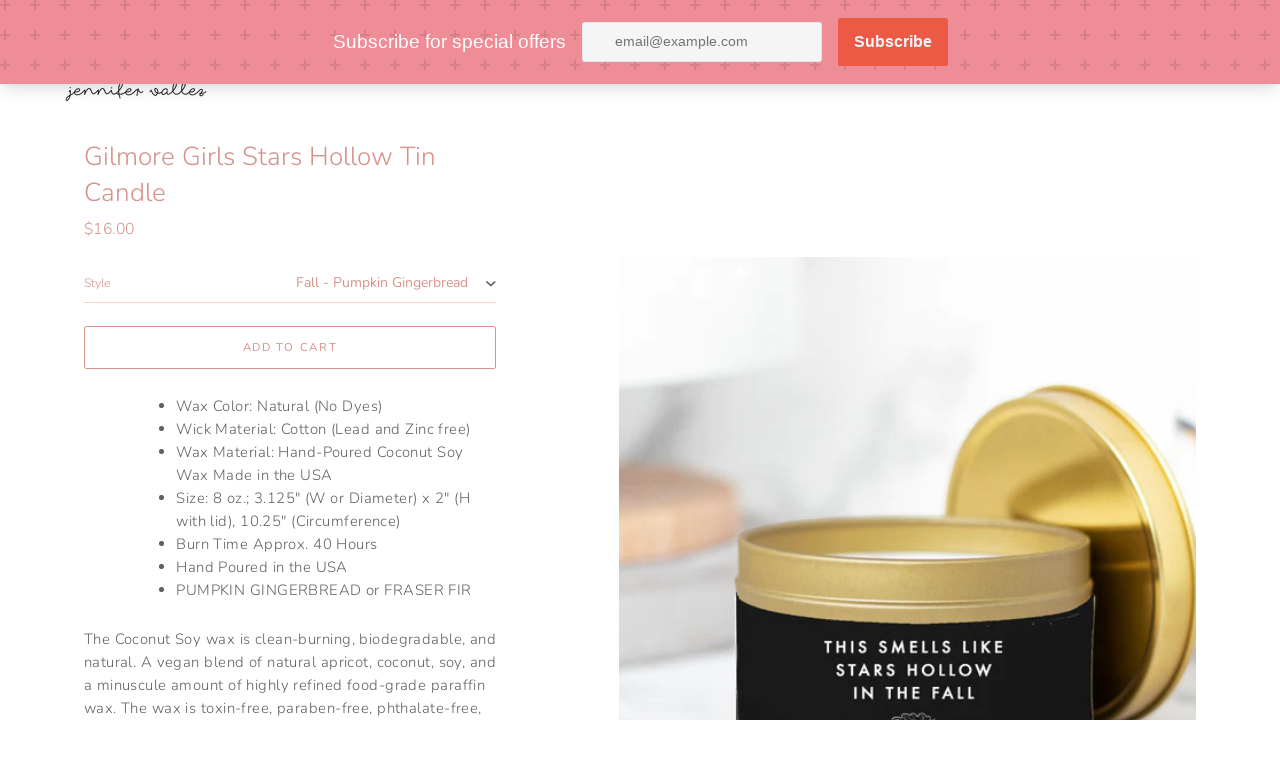

--- FILE ---
content_type: text/html; charset=utf-8
request_url: https://www.jennifervallez.com/collections/candles-1/products/gilmore-girls-stars-hallow-tin-candle
body_size: 28436
content:
<!doctype html>
<html class="no-js" lang="en">
  <head>
    <meta charset="utf-8">
    <meta http-equiv="X-UA-Compatible" content="IE=edge">
    <meta name="viewport" content="width=device-width,initial-scale=1">
  <script>
    window.Personizely = {
        customerId: null,
        customerTags: [],
        moneyFormat: '${{amount}}',
        currency: 'USD',
        cart: {"note":null,"attributes":{},"original_total_price":0,"total_price":0,"total_discount":0,"total_weight":0.0,"item_count":0,"items":[],"requires_shipping":false,"currency":"USD","items_subtotal_price":0,"cart_level_discount_applications":[],"checkout_charge_amount":0},
        cartCollections: {},
        productCollections: [389052039397,395097997541,223648678044,400675733733,401965809893,437667660005,401766809829,223648481436],
        productTags: ["autumn","candle","candles","Christmas","Fall","gilmore girls","halloween","pumpkin","stars hallow"]
    };
</script>
<script src="https://static.personizely.net/a4485b65d8.js" type="text/javascript" async></script>
    <meta name="theme-color" content="#fd7486"><link rel="canonical" href="https://www.jennifervallez.com/products/gilmore-girls-stars-hallow-tin-candle"><title>Gilmore Girls Stars Hollow Tin Candle
&ndash; Jennifer Vallez</title><meta name="description" content="Wax Color: Natural (No Dyes) Wick Material: Cotton (Lead and Zinc free) Wax Material: Hand-Poured Coconut Soy Wax Made in the USA Size: 8 oz.; 3.125&quot; (W or Diameter) x 2&quot; (H with lid), 10.25&quot; (Circumference) Burn Time Approx. 40 Hours Hand Poured in the USA PUMPKIN GINGERBREAD or FRASER FIR  The Coconut Soy wax is clea"><script>
      document.documentElement.className = document.documentElement.className.replace('no-js', 'js');
    </script>
    <script>window.performance && window.performance.mark && window.performance.mark('shopify.content_for_header.start');</script><meta id="shopify-digital-wallet" name="shopify-digital-wallet" content="/48649633948/digital_wallets/dialog">
<meta name="shopify-checkout-api-token" content="ef7931f902af76d3c673b556c5c70e42">
<meta id="in-context-paypal-metadata" data-shop-id="48649633948" data-venmo-supported="false" data-environment="production" data-locale="en_US" data-paypal-v4="true" data-currency="USD">
<link rel="alternate" type="application/json+oembed" href="https://www.jennifervallez.com/products/gilmore-girls-stars-hallow-tin-candle.oembed">
<script async="async" src="/checkouts/internal/preloads.js?locale=en-US"></script>
<link rel="preconnect" href="https://shop.app" crossorigin="anonymous">
<script async="async" src="https://shop.app/checkouts/internal/preloads.js?locale=en-US&shop_id=48649633948" crossorigin="anonymous"></script>
<script id="apple-pay-shop-capabilities" type="application/json">{"shopId":48649633948,"countryCode":"US","currencyCode":"USD","merchantCapabilities":["supports3DS"],"merchantId":"gid:\/\/shopify\/Shop\/48649633948","merchantName":"Jennifer Vallez","requiredBillingContactFields":["postalAddress","email"],"requiredShippingContactFields":["postalAddress","email"],"shippingType":"shipping","supportedNetworks":["visa","masterCard","amex","discover","elo","jcb"],"total":{"type":"pending","label":"Jennifer Vallez","amount":"1.00"},"shopifyPaymentsEnabled":true,"supportsSubscriptions":true}</script>
<script id="shopify-features" type="application/json">{"accessToken":"ef7931f902af76d3c673b556c5c70e42","betas":["rich-media-storefront-analytics"],"domain":"www.jennifervallez.com","predictiveSearch":true,"shopId":48649633948,"locale":"en"}</script>
<script>var Shopify = Shopify || {};
Shopify.shop = "jennifer-vallez.myshopify.com";
Shopify.locale = "en";
Shopify.currency = {"active":"USD","rate":"1.0"};
Shopify.country = "US";
Shopify.theme = {"name":"Express","id":116572225692,"schema_name":"Express","schema_version":"1.9.1","theme_store_id":885,"role":"main"};
Shopify.theme.handle = "null";
Shopify.theme.style = {"id":null,"handle":null};
Shopify.cdnHost = "www.jennifervallez.com/cdn";
Shopify.routes = Shopify.routes || {};
Shopify.routes.root = "/";</script>
<script type="module">!function(o){(o.Shopify=o.Shopify||{}).modules=!0}(window);</script>
<script>!function(o){function n(){var o=[];function n(){o.push(Array.prototype.slice.apply(arguments))}return n.q=o,n}var t=o.Shopify=o.Shopify||{};t.loadFeatures=n(),t.autoloadFeatures=n()}(window);</script>
<script>
  window.ShopifyPay = window.ShopifyPay || {};
  window.ShopifyPay.apiHost = "shop.app\/pay";
  window.ShopifyPay.redirectState = null;
</script>
<script id="shop-js-analytics" type="application/json">{"pageType":"product"}</script>
<script defer="defer" async type="module" src="//www.jennifervallez.com/cdn/shopifycloud/shop-js/modules/v2/client.init-shop-cart-sync_BN7fPSNr.en.esm.js"></script>
<script defer="defer" async type="module" src="//www.jennifervallez.com/cdn/shopifycloud/shop-js/modules/v2/chunk.common_Cbph3Kss.esm.js"></script>
<script defer="defer" async type="module" src="//www.jennifervallez.com/cdn/shopifycloud/shop-js/modules/v2/chunk.modal_DKumMAJ1.esm.js"></script>
<script type="module">
  await import("//www.jennifervallez.com/cdn/shopifycloud/shop-js/modules/v2/client.init-shop-cart-sync_BN7fPSNr.en.esm.js");
await import("//www.jennifervallez.com/cdn/shopifycloud/shop-js/modules/v2/chunk.common_Cbph3Kss.esm.js");
await import("//www.jennifervallez.com/cdn/shopifycloud/shop-js/modules/v2/chunk.modal_DKumMAJ1.esm.js");

  window.Shopify.SignInWithShop?.initShopCartSync?.({"fedCMEnabled":true,"windoidEnabled":true});

</script>
<script>
  window.Shopify = window.Shopify || {};
  if (!window.Shopify.featureAssets) window.Shopify.featureAssets = {};
  window.Shopify.featureAssets['shop-js'] = {"shop-cart-sync":["modules/v2/client.shop-cart-sync_CJVUk8Jm.en.esm.js","modules/v2/chunk.common_Cbph3Kss.esm.js","modules/v2/chunk.modal_DKumMAJ1.esm.js"],"init-fed-cm":["modules/v2/client.init-fed-cm_7Fvt41F4.en.esm.js","modules/v2/chunk.common_Cbph3Kss.esm.js","modules/v2/chunk.modal_DKumMAJ1.esm.js"],"init-shop-email-lookup-coordinator":["modules/v2/client.init-shop-email-lookup-coordinator_Cc088_bR.en.esm.js","modules/v2/chunk.common_Cbph3Kss.esm.js","modules/v2/chunk.modal_DKumMAJ1.esm.js"],"init-windoid":["modules/v2/client.init-windoid_hPopwJRj.en.esm.js","modules/v2/chunk.common_Cbph3Kss.esm.js","modules/v2/chunk.modal_DKumMAJ1.esm.js"],"shop-button":["modules/v2/client.shop-button_B0jaPSNF.en.esm.js","modules/v2/chunk.common_Cbph3Kss.esm.js","modules/v2/chunk.modal_DKumMAJ1.esm.js"],"shop-cash-offers":["modules/v2/client.shop-cash-offers_DPIskqss.en.esm.js","modules/v2/chunk.common_Cbph3Kss.esm.js","modules/v2/chunk.modal_DKumMAJ1.esm.js"],"shop-toast-manager":["modules/v2/client.shop-toast-manager_CK7RT69O.en.esm.js","modules/v2/chunk.common_Cbph3Kss.esm.js","modules/v2/chunk.modal_DKumMAJ1.esm.js"],"init-shop-cart-sync":["modules/v2/client.init-shop-cart-sync_BN7fPSNr.en.esm.js","modules/v2/chunk.common_Cbph3Kss.esm.js","modules/v2/chunk.modal_DKumMAJ1.esm.js"],"init-customer-accounts-sign-up":["modules/v2/client.init-customer-accounts-sign-up_CfPf4CXf.en.esm.js","modules/v2/client.shop-login-button_DeIztwXF.en.esm.js","modules/v2/chunk.common_Cbph3Kss.esm.js","modules/v2/chunk.modal_DKumMAJ1.esm.js"],"pay-button":["modules/v2/client.pay-button_CgIwFSYN.en.esm.js","modules/v2/chunk.common_Cbph3Kss.esm.js","modules/v2/chunk.modal_DKumMAJ1.esm.js"],"init-customer-accounts":["modules/v2/client.init-customer-accounts_DQ3x16JI.en.esm.js","modules/v2/client.shop-login-button_DeIztwXF.en.esm.js","modules/v2/chunk.common_Cbph3Kss.esm.js","modules/v2/chunk.modal_DKumMAJ1.esm.js"],"avatar":["modules/v2/client.avatar_BTnouDA3.en.esm.js"],"init-shop-for-new-customer-accounts":["modules/v2/client.init-shop-for-new-customer-accounts_CsZy_esa.en.esm.js","modules/v2/client.shop-login-button_DeIztwXF.en.esm.js","modules/v2/chunk.common_Cbph3Kss.esm.js","modules/v2/chunk.modal_DKumMAJ1.esm.js"],"shop-follow-button":["modules/v2/client.shop-follow-button_BRMJjgGd.en.esm.js","modules/v2/chunk.common_Cbph3Kss.esm.js","modules/v2/chunk.modal_DKumMAJ1.esm.js"],"checkout-modal":["modules/v2/client.checkout-modal_B9Drz_yf.en.esm.js","modules/v2/chunk.common_Cbph3Kss.esm.js","modules/v2/chunk.modal_DKumMAJ1.esm.js"],"shop-login-button":["modules/v2/client.shop-login-button_DeIztwXF.en.esm.js","modules/v2/chunk.common_Cbph3Kss.esm.js","modules/v2/chunk.modal_DKumMAJ1.esm.js"],"lead-capture":["modules/v2/client.lead-capture_DXYzFM3R.en.esm.js","modules/v2/chunk.common_Cbph3Kss.esm.js","modules/v2/chunk.modal_DKumMAJ1.esm.js"],"shop-login":["modules/v2/client.shop-login_CA5pJqmO.en.esm.js","modules/v2/chunk.common_Cbph3Kss.esm.js","modules/v2/chunk.modal_DKumMAJ1.esm.js"],"payment-terms":["modules/v2/client.payment-terms_BxzfvcZJ.en.esm.js","modules/v2/chunk.common_Cbph3Kss.esm.js","modules/v2/chunk.modal_DKumMAJ1.esm.js"]};
</script>
<script>(function() {
  var isLoaded = false;
  function asyncLoad() {
    if (isLoaded) return;
    isLoaded = true;
    var urls = ["https:\/\/assets.getuploadkit.com\/assets\/uploadkit-client.js?shop=jennifer-vallez.myshopify.com","\/\/cdn.shopify.com\/proxy\/1df9ddc2d59dbf49325fa37c816ce37d883800ea5cac23af02199ce61469c9a1\/static.cdn.printful.com\/static\/js\/external\/shopify-product-customizer.js?v=0.28\u0026shop=jennifer-vallez.myshopify.com\u0026sp-cache-control=cHVibGljLCBtYXgtYWdlPTkwMA","https:\/\/cdn.nfcube.com\/instafeed-7249684fcdd6e247b5288da21bf5d594.js?shop=jennifer-vallez.myshopify.com","https:\/\/sdks.automizely.com\/conversions\/v1\/conversions.js?app_connection_id=cc3c23a452c242b7b8c5058217891111\u0026mapped_org_id=45a85d1dc724ff0b219652e4d8f95adc_v1\u0026shop=jennifer-vallez.myshopify.com","https:\/\/cdn.s3.pop-convert.com\/pcjs.production.min.js?unique_id=jennifer-vallez.myshopify.com\u0026shop=jennifer-vallez.myshopify.com","https:\/\/script.pop-convert.com\/new-micro\/production.pc.min.js?unique_id=jennifer-vallez.myshopify.com\u0026shop=jennifer-vallez.myshopify.com"];
    for (var i = 0; i < urls.length; i++) {
      var s = document.createElement('script');
      s.type = 'text/javascript';
      s.async = true;
      s.src = urls[i];
      var x = document.getElementsByTagName('script')[0];
      x.parentNode.insertBefore(s, x);
    }
  };
  if(window.attachEvent) {
    window.attachEvent('onload', asyncLoad);
  } else {
    window.addEventListener('load', asyncLoad, false);
  }
})();</script>
<script id="__st">var __st={"a":48649633948,"offset":-21600,"reqid":"bef4532f-28d9-419f-b99f-3bc5e2fe76db-1769886176","pageurl":"www.jennifervallez.com\/collections\/candles-1\/products\/gilmore-girls-stars-hallow-tin-candle","u":"1d1e757433cf","p":"product","rtyp":"product","rid":8039321403621};</script>
<script>window.ShopifyPaypalV4VisibilityTracking = true;</script>
<script id="captcha-bootstrap">!function(){'use strict';const t='contact',e='account',n='new_comment',o=[[t,t],['blogs',n],['comments',n],[t,'customer']],c=[[e,'customer_login'],[e,'guest_login'],[e,'recover_customer_password'],[e,'create_customer']],r=t=>t.map((([t,e])=>`form[action*='/${t}']:not([data-nocaptcha='true']) input[name='form_type'][value='${e}']`)).join(','),a=t=>()=>t?[...document.querySelectorAll(t)].map((t=>t.form)):[];function s(){const t=[...o],e=r(t);return a(e)}const i='password',u='form_key',d=['recaptcha-v3-token','g-recaptcha-response','h-captcha-response',i],f=()=>{try{return window.sessionStorage}catch{return}},m='__shopify_v',_=t=>t.elements[u];function p(t,e,n=!1){try{const o=window.sessionStorage,c=JSON.parse(o.getItem(e)),{data:r}=function(t){const{data:e,action:n}=t;return t[m]||n?{data:e,action:n}:{data:t,action:n}}(c);for(const[e,n]of Object.entries(r))t.elements[e]&&(t.elements[e].value=n);n&&o.removeItem(e)}catch(o){console.error('form repopulation failed',{error:o})}}const l='form_type',E='cptcha';function T(t){t.dataset[E]=!0}const w=window,h=w.document,L='Shopify',v='ce_forms',y='captcha';let A=!1;((t,e)=>{const n=(g='f06e6c50-85a8-45c8-87d0-21a2b65856fe',I='https://cdn.shopify.com/shopifycloud/storefront-forms-hcaptcha/ce_storefront_forms_captcha_hcaptcha.v1.5.2.iife.js',D={infoText:'Protected by hCaptcha',privacyText:'Privacy',termsText:'Terms'},(t,e,n)=>{const o=w[L][v],c=o.bindForm;if(c)return c(t,g,e,D).then(n);var r;o.q.push([[t,g,e,D],n]),r=I,A||(h.body.append(Object.assign(h.createElement('script'),{id:'captcha-provider',async:!0,src:r})),A=!0)});var g,I,D;w[L]=w[L]||{},w[L][v]=w[L][v]||{},w[L][v].q=[],w[L][y]=w[L][y]||{},w[L][y].protect=function(t,e){n(t,void 0,e),T(t)},Object.freeze(w[L][y]),function(t,e,n,w,h,L){const[v,y,A,g]=function(t,e,n){const i=e?o:[],u=t?c:[],d=[...i,...u],f=r(d),m=r(i),_=r(d.filter((([t,e])=>n.includes(e))));return[a(f),a(m),a(_),s()]}(w,h,L),I=t=>{const e=t.target;return e instanceof HTMLFormElement?e:e&&e.form},D=t=>v().includes(t);t.addEventListener('submit',(t=>{const e=I(t);if(!e)return;const n=D(e)&&!e.dataset.hcaptchaBound&&!e.dataset.recaptchaBound,o=_(e),c=g().includes(e)&&(!o||!o.value);(n||c)&&t.preventDefault(),c&&!n&&(function(t){try{if(!f())return;!function(t){const e=f();if(!e)return;const n=_(t);if(!n)return;const o=n.value;o&&e.removeItem(o)}(t);const e=Array.from(Array(32),(()=>Math.random().toString(36)[2])).join('');!function(t,e){_(t)||t.append(Object.assign(document.createElement('input'),{type:'hidden',name:u})),t.elements[u].value=e}(t,e),function(t,e){const n=f();if(!n)return;const o=[...t.querySelectorAll(`input[type='${i}']`)].map((({name:t})=>t)),c=[...d,...o],r={};for(const[a,s]of new FormData(t).entries())c.includes(a)||(r[a]=s);n.setItem(e,JSON.stringify({[m]:1,action:t.action,data:r}))}(t,e)}catch(e){console.error('failed to persist form',e)}}(e),e.submit())}));const S=(t,e)=>{t&&!t.dataset[E]&&(n(t,e.some((e=>e===t))),T(t))};for(const o of['focusin','change'])t.addEventListener(o,(t=>{const e=I(t);D(e)&&S(e,y())}));const B=e.get('form_key'),M=e.get(l),P=B&&M;t.addEventListener('DOMContentLoaded',(()=>{const t=y();if(P)for(const e of t)e.elements[l].value===M&&p(e,B);[...new Set([...A(),...v().filter((t=>'true'===t.dataset.shopifyCaptcha))])].forEach((e=>S(e,t)))}))}(h,new URLSearchParams(w.location.search),n,t,e,['guest_login'])})(!0,!0)}();</script>
<script integrity="sha256-4kQ18oKyAcykRKYeNunJcIwy7WH5gtpwJnB7kiuLZ1E=" data-source-attribution="shopify.loadfeatures" defer="defer" src="//www.jennifervallez.com/cdn/shopifycloud/storefront/assets/storefront/load_feature-a0a9edcb.js" crossorigin="anonymous"></script>
<script crossorigin="anonymous" defer="defer" src="//www.jennifervallez.com/cdn/shopifycloud/storefront/assets/shopify_pay/storefront-65b4c6d7.js?v=20250812"></script>
<script data-source-attribution="shopify.dynamic_checkout.dynamic.init">var Shopify=Shopify||{};Shopify.PaymentButton=Shopify.PaymentButton||{isStorefrontPortableWallets:!0,init:function(){window.Shopify.PaymentButton.init=function(){};var t=document.createElement("script");t.src="https://www.jennifervallez.com/cdn/shopifycloud/portable-wallets/latest/portable-wallets.en.js",t.type="module",document.head.appendChild(t)}};
</script>
<script data-source-attribution="shopify.dynamic_checkout.buyer_consent">
  function portableWalletsHideBuyerConsent(e){var t=document.getElementById("shopify-buyer-consent"),n=document.getElementById("shopify-subscription-policy-button");t&&n&&(t.classList.add("hidden"),t.setAttribute("aria-hidden","true"),n.removeEventListener("click",e))}function portableWalletsShowBuyerConsent(e){var t=document.getElementById("shopify-buyer-consent"),n=document.getElementById("shopify-subscription-policy-button");t&&n&&(t.classList.remove("hidden"),t.removeAttribute("aria-hidden"),n.addEventListener("click",e))}window.Shopify?.PaymentButton&&(window.Shopify.PaymentButton.hideBuyerConsent=portableWalletsHideBuyerConsent,window.Shopify.PaymentButton.showBuyerConsent=portableWalletsShowBuyerConsent);
</script>
<script data-source-attribution="shopify.dynamic_checkout.cart.bootstrap">document.addEventListener("DOMContentLoaded",(function(){function t(){return document.querySelector("shopify-accelerated-checkout-cart, shopify-accelerated-checkout")}if(t())Shopify.PaymentButton.init();else{new MutationObserver((function(e,n){t()&&(Shopify.PaymentButton.init(),n.disconnect())})).observe(document.body,{childList:!0,subtree:!0})}}));
</script>
<link id="shopify-accelerated-checkout-styles" rel="stylesheet" media="screen" href="https://www.jennifervallez.com/cdn/shopifycloud/portable-wallets/latest/accelerated-checkout-backwards-compat.css" crossorigin="anonymous">
<style id="shopify-accelerated-checkout-cart">
        #shopify-buyer-consent {
  margin-top: 1em;
  display: inline-block;
  width: 100%;
}

#shopify-buyer-consent.hidden {
  display: none;
}

#shopify-subscription-policy-button {
  background: none;
  border: none;
  padding: 0;
  text-decoration: underline;
  font-size: inherit;
  cursor: pointer;
}

#shopify-subscription-policy-button::before {
  box-shadow: none;
}

      </style>

<script>window.performance && window.performance.mark && window.performance.mark('shopify.content_for_header.end');</script>

    


<meta property="og:site_name" content="Jennifer Vallez">
<meta property="og:url" content="https://www.jennifervallez.com/products/gilmore-girls-stars-hallow-tin-candle">
<meta property="og:title" content="Gilmore Girls Stars Hollow Tin Candle">
<meta property="og:type" content="product">
<meta property="og:description" content="Wax Color: Natural (No Dyes) Wick Material: Cotton (Lead and Zinc free) Wax Material: Hand-Poured Coconut Soy Wax Made in the USA Size: 8 oz.; 3.125&quot; (W or Diameter) x 2&quot; (H with lid), 10.25&quot; (Circumference) Burn Time Approx. 40 Hours Hand Poured in the USA PUMPKIN GINGERBREAD or FRASER FIR  The Coconut Soy wax is clea"><meta property="product:availability" content="instock">
  <meta property="product:price:amount" content="16.00">
  <meta property="product:price:currency" content="USD"><meta property="og:image" content="http://www.jennifervallez.com/cdn/shop/products/ScreenShot2022-09-26at10.12.23AM.png?v=1664201906">
      <meta property="og:image:secure_url" content="https://www.jennifervallez.com/cdn/shop/products/ScreenShot2022-09-26at10.12.23AM.png?v=1664201906">
      <meta property="og:image:width" content="1036">
      <meta property="og:image:height" content="1076">
      <meta property="og:image:alt" content="Gilmore Girls Stars Hollow Tin Candle"><meta property="og:image" content="http://www.jennifervallez.com/cdn/shop/products/ScreenShot2022-09-26at10.16.38AM.png?v=1664201906">
      <meta property="og:image:secure_url" content="https://www.jennifervallez.com/cdn/shop/products/ScreenShot2022-09-26at10.16.38AM.png?v=1664201906">
      <meta property="og:image:width" content="1086">
      <meta property="og:image:height" content="990">
      <meta property="og:image:alt" content="Gilmore Girls Stars Hollow Tin Candle">

<meta name="twitter:site" content="@">
<meta name="twitter:card" content="summary_large_image">
<meta name="twitter:title" content="Gilmore Girls Stars Hollow Tin Candle">
<meta name="twitter:description" content="Wax Color: Natural (No Dyes) Wick Material: Cotton (Lead and Zinc free) Wax Material: Hand-Poured Coconut Soy Wax Made in the USA Size: 8 oz.; 3.125&quot; (W or Diameter) x 2&quot; (H with lid), 10.25&quot; (Circumference) Burn Time Approx. 40 Hours Hand Poured in the USA PUMPKIN GINGERBREAD or FRASER FIR  The Coconut Soy wax is clea">

    <style data-shopify>@font-face {
  font-family: Nunito;
  font-weight: 300;
  font-style: normal;
  font-display: swap;
  src: url("//www.jennifervallez.com/cdn/fonts/nunito/nunito_n3.c1d7c2242f5519d084eafc479d7cc132bcc8c480.woff2") format("woff2"),
       url("//www.jennifervallez.com/cdn/fonts/nunito/nunito_n3.d543cae3671591d99f8b7ed9ea9ca8387fc73b09.woff") format("woff");
}

  @font-face {
  font-family: Nunito;
  font-weight: 300;
  font-style: normal;
  font-display: swap;
  src: url("//www.jennifervallez.com/cdn/fonts/nunito/nunito_n3.c1d7c2242f5519d084eafc479d7cc132bcc8c480.woff2") format("woff2"),
       url("//www.jennifervallez.com/cdn/fonts/nunito/nunito_n3.d543cae3671591d99f8b7ed9ea9ca8387fc73b09.woff") format("woff");
}

  @font-face {
  font-family: Nunito;
  font-weight: 400;
  font-style: normal;
  font-display: swap;
  src: url("//www.jennifervallez.com/cdn/fonts/nunito/nunito_n4.fc49103dc396b42cae9460289072d384b6c6eb63.woff2") format("woff2"),
       url("//www.jennifervallez.com/cdn/fonts/nunito/nunito_n4.5d26d13beeac3116db2479e64986cdeea4c8fbdd.woff") format("woff");
}

  @font-face {
  font-family: Nunito;
  font-weight: 300;
  font-style: italic;
  font-display: swap;
  src: url("//www.jennifervallez.com/cdn/fonts/nunito/nunito_i3.11db3ddffd5485d801b7a5d8a24c3b0e446751f1.woff2") format("woff2"),
       url("//www.jennifervallez.com/cdn/fonts/nunito/nunito_i3.7f37c552f86f3fb4c0aae0353840b033f9f464a0.woff") format("woff");
}

  @font-face {
  font-family: Nunito;
  font-weight: 400;
  font-style: italic;
  font-display: swap;
  src: url("//www.jennifervallez.com/cdn/fonts/nunito/nunito_i4.fd53bf99043ab6c570187ed42d1b49192135de96.woff2") format("woff2"),
       url("//www.jennifervallez.com/cdn/fonts/nunito/nunito_i4.cb3876a003a73aaae5363bb3e3e99d45ec598cc6.woff") format("woff");
}


  :root {
    
    --font-heading-family: Nunito, sans-serif;
    --font-heading-style: normal;
    --font-heading-weight: 300;
    --font-heading-base-size: 2.2857142857142856rem;

    
    --font-body-family: Nunito, sans-serif;
    --font-body-style: normal;
    --font-body-weight: 300;
    --font-body-weight-bold: 400;
    --font-body-base-size: 54.6875%;

    
    --color-background: #FFFFFF;
    --color-background-rgba-stripped: 255, 255, 255;
    --color-secondary-background: #fd7486;
    --color-borders-and-lines: #f1bdb8;
    --color-borders-and-lines-rgba-stripped: 241, 189, 184;
    --color-button: #d6928b;

    
    --color-headings-and-links: #d6928b;
    --color-headings-and-links-rgba-stripped: 214, 146, 139;
    --color-body-text: #645f5f;
    --color-body-text-rgba-stripped: 100, 95, 95;
    --color-secondary-background-text: #fa6f2f;
    --color-secondary-background-text-rgba-stripped: 250, 111, 47;
    --color-sale-price: #E84C37;

    
    --color-field-text: #d6928b;
    --color-field-borders: #f9cdc8;
  }</style>

    <style>.header-wrapper{background-color:transparent;position:initial;width:100%;z-index:6;transition:transform .25s ease-out}.announcement-bar{padding:.7rem;text-align:center}.announcement-bar__message{margin:0;font-size:1.4rem;font-family:var(--font-body-family);font-weight:var(--font-body-weight-bold);word-break:break-all;word-break:break-word;hyphens:auto}.header{display:flex;justify-content:space-between;align-items:center;position:relative;padding-left:2.2rem;padding-right:2.2rem;transition:transform .25s ease-out 0s;background-color:var(--color-background)}@media only screen and (min-width:46.85em){.header{padding-left:6rem;padding-right:6rem}}.body-with-sticky-header{position:inherit!important}.header-wrapper--hidden{transform:translateY(-101%)}.header-wrapper--fixed{position:fixed;top:0;z-index:6;width:100%}.sticky-header-sentinel{width:100%;height:1px}.header--secondary-background{color:var(--color-secondary-background-text);background-color:var(--color-secondary-background)}.header__heading{margin:0;flex-basis:40%;flex-shrink:1;margin-top:2.2rem;margin-bottom:2.2rem}@media only screen and (min-width:46.85em){.header__heading{flex-basis:auto}}@media only screen and (min-width:61.85em){.header__heading{flex-shrink:0}}.no-js .header__heading{flex-shrink:0}.header__heading+.header__icons .header__icon--accounts-link{display:block}.header__logo-image{display:block;width:100%}.header-wrapper--fixed .header__logo-image{max-width:3.2rem;width:auto}.header__logo{display:block;vertical-align:middle;text-decoration:none;color:var(--color-headings-and-links)}.header--secondary-background .header__logo{color:var(--color-secondary-background-text)}.header__logo--text{word-break:break-word}.header__icons{display:flex;align-items:center;flex-shrink:0;margin-top:2.2rem;margin-bottom:2.2rem}.header__icon{color:var(--color-body-text)}.header__icon:focus,.header__icon:hover{color:var(--color-headings-and-links)}.header--secondary-background .header__icon:focus,.header--secondary-background .header__icon:hover{color:rgba(var(--color-secondary-background-text-rgba-stripped),.7)}.header--secondary-background .header__icon{color:var(--color-secondary-background-text)}.header__icon .icon-cart{height:2.4rem;width:2.4rem}.header__icon .icon-search{height:2.3rem;width:2.3rem}.header__icon--button{padding:1rem;border:none;background-color:transparent}.header__icon--search-link{padding:1rem}.no-js .header__icon--search-button{display:none}.header__icon--accounts-link{display:none;text-decoration:none;padding:1rem}.header__icon--accounts-link .icon-account{height:2.3rem;width:2.3rem}@media only screen and (min-width:61.85em){.header__icon--accounts-link{display:block}}.header__icon--cart{position:relative}.no-js .header__icon--cart{display:none}.header__icon--cart-button-link,.header__icon--search-link{display:none;position:relative}.header__icon--cart-button-link.header__icon--cart-visible,.header__icon--search-link.header__icon--cart-visible,.no-js .header__icon--cart-button-link,.no-js .header__icon--search-link{display:inline-block}.header__cart-count-bubble{position:absolute;display:flex;align-items:center;justify-content:center;top:.4rem;right:.3rem;padding:.2rem;min-width:1.8rem;min-height:1.8rem;font-size:1rem;font-weight:var(--font-body-weight-bold);color:var(--color-background);background:var(--color-headings-and-links);border-radius:50%}.header--secondary-background .header__cart-count-bubble{background-color:var(--color-secondary-background-text);color:var(--color-secondary-background)}.header__cart-price-bubble{padding:.4rem 1rem;background-color:transparent;color:var(--color-body-text);border:2px solid currentColor;border-radius:.4rem;font-size:1.3rem;font-weight:var(--font-body-weight-bold)}.header--secondary-background .header__cart-price-bubble{color:var(--color-secondary-background-text)}.header__icon--menu-navigation{padding:1.3rem 1.2rem;margin-right:-1.2rem;margin-left:.5rem;z-index:1}@media only screen and (min-width:61.85em){.header__icon--menu-navigation{display:none}}.header__icon--menu-navigation:focus .menu-icon__bar,.header__icon--menu-navigation:hover .menu-icon__bar{background-color:currentColor}.header__icon--mobile-navigation-close{padding:1.3rem 1.2rem;top:0;right:0}.header__icon--mobile-navigation-close:focus,.header__icon--mobile-navigation-close:hover{z-index:999;background-color:inherit;transition:none;position:absolute!important;overflow:auto;width:auto;height:auto;margin:0;clip:auto}.menu-icon{display:flex;align-items:center;height:1.8rem;width:2rem}.menu-icon__bar{display:block;position:relative;background-color:var(--color-body-text);height:.2rem;width:100%;border-radius:.25rem;transition:transform 80ms;transition-timing-function:cubic-bezier(.55,.055,.675,.19)}.header--secondary-background .menu-icon__bar{background-color:var(--color-secondary-background-text)}.header__icon--menu-navigation[aria-expanded=true] .menu-icon__bar,.header__icon--mobile-navigation-close .menu-icon__bar{transform:rotate(45deg);transition-delay:.15s;transition-timing-function:cubic-bezier(.215,.61,.355,1)}.menu-icon__bar::after,.menu-icon__bar::before{position:absolute;content:'';width:100%;height:.2rem;left:0;background-color:inherit;border-radius:.25rem}.menu-icon__bar::before{top:-.8rem;transition:top 80ms ease .15s,opacity 80ms ease}.header__icon--menu-navigation[aria-expanded=true] .menu-icon__bar::before,.header__icon--mobile-navigation-close .menu-icon__bar::before{top:0;opacity:0;transition:top 80ms ease,opacity 80ms ease .15s}.menu-icon__bar::after{bottom:-.8rem;transition:bottom 80ms ease .15s,transform 80ms cubic-bezier(.55,.055,.675,.19)}.header__icon--menu-navigation[aria-expanded=true] .menu-icon__bar::after,.header__icon--mobile-navigation-close .menu-icon__bar::after{bottom:0;transform:rotate(-90deg);transition:bottom 80ms ease,transform 80ms cubic-bezier(.215,.61,.355,1) .15s}.header__logo--text{color:var(--color-headings-and-links);font-family:var(--font-heading-family);font-size:calc(var(--font-heading-base-size) * .8);font-style:var(--font-heading-style);font-weight:var(--font-heading-weight);line-height:1.4}@media only screen and (min-width:46.85em){.header__logo--text{font-size:var(--font-heading-base-size)}}p,ul{margin:0 0 2em;color:var(--color-body-text);font-family:var(--font-body-family);font-weight:var(--font-body-weight);font-size:1.6rem;font-style:var(--font-body-style);line-height:2.8rem}@media only screen and (min-width:61.85em){p,ul{font-size:1.7rem;line-height:2.7rem}}p:last-child,ul:last-child{margin-bottom:0}body{font-family:var(--font-body-family);font-weight:var(--font-body-weight);font-size:1.6rem;font-style:var(--font-body-style)}.button,.shopify-challenge__button{display:inline-flex;align-items:center;justify-content:center;text-decoration:none;text-align:center;border:1px solid currentColor;border-radius:.25rem;color:var(--color-button);background-color:transparent;padding:1.2em 2.4em;font-style:normal;font-weight:var(--font-body-weight-bold);text-transform:uppercase;white-space:normal;font-size:1.3rem;letter-spacing:.15em}.button[aria-disabled=true],.button[disabled],.shopify-challenge__button[aria-disabled=true],.shopify-challenge__button[disabled]{opacity:.5}.button[aria-disabled=true]:focus,.button[aria-disabled=true]:hover,.button[disabled]:focus,.button[disabled]:hover,.shopify-challenge__button[aria-disabled=true]:focus,.shopify-challenge__button[aria-disabled=true]:hover,.shopify-challenge__button[disabled]:focus,.shopify-challenge__button[disabled]:hover{background-color:transparent;color:var(--color-button)}.button:focus,.button:hover,.shopify-challenge__button:focus,.shopify-challenge__button:hover{background-color:var(--color-button);border-color:var(--color-button);color:var(--color-background)}.button:active,.shopify-challenge__button:active{background-color:rgba(var(--color-button),.05);border-color:rgba(var(--color-button),.05);color:var(--color-button)}.button--secondary{background-color:var(--color-button);color:var(--color-background)}.button--secondary:hover{color:var(--color-button);background-color:transparent}.button--floating{display:inline-flex;align-items:center;justify-content:center;text-decoration:none;text-transform:uppercase;text-align:center;font-style:normal;font-weight:var(--font-body-weight-bold);background-color:var(--color-background);color:var(--color-button);white-space:normal;font-size:1.3rem;letter-spacing:.15em;border-radius:.25rem;border:none;padding:1.5rem 5.5rem;box-shadow:2px 4px 11px rgba(0,0,0,.1);transition:get-transition-properties(box-shadow)}.button--floating:focus,.button--floating:hover{box-shadow:2px 14px 18px rgba(0,0,0,.1)}.button--small{padding:.6em 1em}.header--secondary-background .header__mobile-navigation .drawer{background-color:var(--color-secondary-background)}.header__mobile-navigation.stage{position:absolute;top:100%}.menu-navigation-wrapper{display:none}@media only screen and (min-width:61.85em){.menu-navigation-wrapper{display:block;padding:0 2.5rem;transition:opacity .25s ease-out}}.menu-navigation-wrapper--hidden{visibility:hidden;opacity:0}.menu-navigation-wrapper--hidden+.header__icons>.header__icon--accounts-link{display:none}.no-js .menu-navigation-wrapper--hidden+.header__icons>.header__icon--accounts-link{display:block}.menu-navigation-wrapper--hidden+.header__icons>.header__icon--menu-navigation{display:block}.no-js .menu-navigation-wrapper--hidden+.header__icons>.header__icon--menu-navigation{display:none}.no-js .menu-navigation-wrapper--hidden{visibility:visible;display:block}.mobile-menu-navigation{height:100%;overflow-y:auto;overflow-x:hidden}.menu-navigation{display:flex;flex-wrap:nowrap;padding-left:0;list-style:none}.mobile-menu-navigation .menu-navigation{flex-direction:column}.no-js .menu-navigation{justify-content:center;flex-wrap:wrap}.menu-navigation__list-item{position:relative;padding-top:2.2rem;padding-bottom:2.2rem}.header__mobile-navigation .menu-navigation__list-item{border-top:1px solid var(--color-borders-and-lines);padding-top:1.2rem;padding-bottom:1.2rem}.no-js .menu-navigation__list-item{padding-top:0;padding-bottom:0}.menu-navigation__item{color:var(--color-headings-and-links);font-size:1.8rem;line-height:2.5rem;padding:.9rem 1.8rem;margin:0 .5rem;white-space:nowrap}.mobile-menu-navigation .menu-navigation__item{white-space:normal}.header--secondary-background .menu-navigation__item{color:var(--color-secondary-background-text)}.menu-navigation__item--link{display:block;text-decoration:none}.menu-navigation__item--link.menu-navigation__item--no-js{display:none}.no-js .menu-navigation__item--link.menu-navigation__item--no-js{display:block}.menu-dropdown__item--link:focus,.menu-dropdown__item--link:hover,.menu-navigation__item--link:not(.menu-navigation__item--active):focus,.menu-navigation__item--link:not(.menu-navigation__item--active):hover{opacity:.7}.menu-dropdown__item--has-dropdown:focus>.menu-navigation__title,.menu-dropdown__item--has-dropdown:hover>.menu-navigation__title,.menu-navigation__item:not(.menu-navigation__item--active):focus>.menu-navigation__title,.menu-navigation__item:not(.menu-navigation__item--active):hover>.menu-navigation__title{opacity:.7}.menu-navigation__item--active .menu-navigation__title--main-menu::after{background-color:currentColor}.menu-navigation__item--account{font-size:1.8rem}.menu-navigation__item--account .icon-account{height:1.7rem;width:1.7rem}.menu-navigation__item--has-dropdown{background-color:transparent;border:none}.header__mobile-navigation .menu-navigation__item--has-dropdown{display:flex;justify-content:space-between;align-items:center;width:100%;padding-right:2.9rem}.menu-navigation__item--has-dropdown[aria-expanded=false]+* *{visibility:hidden}.no-js .menu-navigation__item--has-dropdown{display:none}.menu-dropdown__item--has-dropdown .icon-select,.menu-navigation__item--has-dropdown .icon-select{height:1.2rem;width:1.2rem;stroke:currentColor;flex-shrink:0}.menu-dropdown__item--has-dropdown[aria-expanded=true]+.menu-dropdown,.menu-navigation__item--has-dropdown[aria-expanded=true]+.menu-dropdown{visibility:visible}.menu-dropdown__item--is-expanded .icon-select,.menu-navigation__item--is-expanded .icon-select{transform:rotate(180deg)}.menu-navigation__item--is-expanded .menu-navigation__title--main-menu::after{background-color:currentColor}.menu-navigation__title{margin-right:.5rem;position:relative;text-align:left}.header__mobile-navigation .menu-navigation__title{margin-right:2rem}.menu-navigation__title--main-menu::after{content:'';position:absolute;height:1px;background-color:transparent;width:100%;bottom:-.2rem;left:0}.menu-dropdown{display:block;visibility:hidden;overflow:hidden;list-style:none;text-align:left;color:currentColor;opacity:0;transition:max-height .6s,opacity .6s;transition-timing-function:cubic-bezier(.19,1,.22,1)}.header--secondary-background .menu-dropdown{color:var(--color-secondary-background-text)}.menu-dropdown--second-level{position:absolute;padding:.5rem 1.8rem .5rem 2.2rem;box-shadow:rgba(0,0,0,.07) 0 25px 24px 0;top:100%;z-index:6;background-color:var(--color-background);margin-bottom:0}.menu-dropdown--second-level>.menu-dropdown__list-item:last-child{padding-bottom:1rem}.header__mobile-navigation .menu-dropdown--second-level>.menu-dropdown__list-item:last-child{padding-bottom:0}.header--secondary-background .menu-dropdown--second-level{background-color:var(--color-secondary-background)}.header__mobile-navigation .menu-dropdown--second-level{position:initial;width:100%;box-shadow:none;padding-left:4rem;background-color:transparent;padding-top:0;padding-bottom:0}@media only screen and (min-width:46.85em){.header__mobile-navigation .menu-dropdown--second-level{padding-right:2.4rem}}.menu-dropdown--third-level{padding-left:1.5rem;background-color:transparent}.header__mobile-navigation .menu-dropdown--third-level{display:block}.menu-dropdown__list-item{position:relative;padding:.5rem 0;background-color:inherit}.header__mobile-navigation .menu-dropdown__list-item{padding-right:.6rem}@media only screen and (min-width:46.85em){.header__mobile-navigation .menu-dropdown__list-item{padding-right:0}}.menu-dropdown__item{color:var(--color-headings-and-links);font-size:1.6rem;line-height:1.8rem;padding:.7rem 0;margin:0 .5rem 0 0}.header--secondary-background .menu-dropdown__item{color:var(--color-secondary-background-text)}.menu-dropdown__item--has-dropdown{background-color:transparent;border:none;color:var(--color-headings-and-links);display:flex;justify-content:space-between;align-items:center;width:100%}.header--secondary-background .menu-dropdown__item--has-dropdown{color:var(--color-secondary-background-text)}.menu-dropdown__item--link{display:block;text-decoration:none}.hidden{display:none!important}.critical-hidden{display:inherit}.header__icon--mobile-navigation-close,.icon-fallback-text,.label-hidden,.skip-link,.visually-hidden{position:absolute!important;overflow:hidden;width:1px;height:1px;margin:-1px;padding:0;border:0;clip:rect(0 0 0 0);word-wrap:normal!important}.visually-hidden--inline{margin:0;height:1em}.js-focus-hidden:focus{outline:0}.no-placeholder .label-hidden{position:inherit!important;overflow:auto;width:auto;height:auto;margin:0;clip:auto}.visually-shown{position:inherit!important;overflow:auto;width:auto;height:auto;margin:0;clip:auto}.no-js:not(html){display:none}.no-js .no-js:not(html){display:block}.no-js .js{display:none}.supports-no-cookies:not(html){display:none}html.supports-no-cookies .supports-no-cookies:not(html){display:block}html.supports-no-cookies .supports-cookies{display:none}.skip-link:focus{z-index:10000;padding:1em;background-color:var(--color-background);color:var(--color-body-text);margin:0;transition:none;text-decoration:none;position:absolute!important;overflow:auto;width:auto;height:auto;margin:0;clip:auto}.full-width-link{position:absolute;top:0;right:0;bottom:0;left:0;z-index:2}.shopify-challenge__container{padding:6rem 0}.critical-hidden{display:none}.content-for-layout{opacity:0}.content-for-layout .shopify-section{display:none}.content-for-layout .shopify-section:first-child{display:inherit}*,::after,::before{box-sizing:border-box}html{font-size:var(--font-body-base-size)}body{display:flex;flex-direction:column;margin:0}body,html{background-color:var(--color-background);height:100%}body,button,input,select,textarea{-webkit-font-smoothing:antialiased;text-size-adjust:100%}.page-width{max-width:1200px;margin:0 auto;padding:0 6rem}.visually-hidden{position:absolute!important;overflow:hidden;width:1px;height:1px;margin:-1px;padding:0;border:0;clip:rect(0 0 0 0);word-wrap:normal!important}.icon{display:inline-block;vertical-align:middle;fill:currentColor}</style>

    <link rel="stylesheet" href="//www.jennifervallez.com/cdn/shop/t/2/assets/theme.min.css?v=168581102101972727271609691398" media="print" onload="this.media='all';this.onload=null;">
    <noscript><link rel="stylesheet" href="//www.jennifervallez.com/cdn/shop/t/2/assets/theme.min.css?v=168581102101972727271609691398"></noscript>
    <script>/*! loadCSS. [c]2017 Filament Group, Inc. MIT License */!function(c){"use strict";function e(e,t,n,o){var r,i=c.document,d=i.createElement("link");if(t)r=t;else{var a=(i.body||i.getElementsByTagName("head")[0]).childNodes;r=a[a.length-1]}var f=i.styleSheets;if(o)for(var l in o)o.hasOwnProperty(l)&&d.setAttribute(l,o[l]);d.rel="stylesheet",d.href=e,d.media="only x",function e(t){if(i.body)return t();setTimeout(function(){e(t)})}(function(){r.parentNode.insertBefore(d,t?r:r.nextSibling)});var s=function(e){for(var t=d.href,n=f.length;n--;)if(f[n].href===t)return e();setTimeout(function(){s(e)})};function u(){d.addEventListener&&d.removeEventListener("load",u),d.media=n||"all"}return d.addEventListener&&d.addEventListener("load",u),(d.onloadcssdefined=s)(u),d}"undefined"!=typeof exports?exports.loadCSS=e:c.loadCSS=e}("undefined"!=typeof global?global:this);/*! onloadCSS. (onload callback for loadCSS) [c]2017 Filament Group, Inc. MIT License */function onloadCSS(n,a){var t;function d(){!t&&a&&(t=!0,a.call(n))}n.addEventListener&&n.addEventListener("load",d),n.attachEvent&&n.attachEvent("onload",d),"isApplicationInstalled"in navigator&&"onloadcssdefined"in n&&n.onloadcssdefined(d)}

    var preload = document.querySelector('link[href="//www.jennifervallez.com/cdn/shop/t/2/assets/theme.min.css?v=168581102101972727271609691398"]');
    var stylesheet = loadCSS("//www.jennifervallez.com/cdn/shop/t/2/assets/theme.min.css?v=168581102101972727271609691398", preload);
    onloadCSS(stylesheet, function() { stylesheet.loaded = true; });
    </script>
  <link href="https://monorail-edge.shopifysvc.com" rel="dns-prefetch">
<script>(function(){if ("sendBeacon" in navigator && "performance" in window) {try {var session_token_from_headers = performance.getEntriesByType('navigation')[0].serverTiming.find(x => x.name == '_s').description;} catch {var session_token_from_headers = undefined;}var session_cookie_matches = document.cookie.match(/_shopify_s=([^;]*)/);var session_token_from_cookie = session_cookie_matches && session_cookie_matches.length === 2 ? session_cookie_matches[1] : "";var session_token = session_token_from_headers || session_token_from_cookie || "";function handle_abandonment_event(e) {var entries = performance.getEntries().filter(function(entry) {return /monorail-edge.shopifysvc.com/.test(entry.name);});if (!window.abandonment_tracked && entries.length === 0) {window.abandonment_tracked = true;var currentMs = Date.now();var navigation_start = performance.timing.navigationStart;var payload = {shop_id: 48649633948,url: window.location.href,navigation_start,duration: currentMs - navigation_start,session_token,page_type: "product"};window.navigator.sendBeacon("https://monorail-edge.shopifysvc.com/v1/produce", JSON.stringify({schema_id: "online_store_buyer_site_abandonment/1.1",payload: payload,metadata: {event_created_at_ms: currentMs,event_sent_at_ms: currentMs}}));}}window.addEventListener('pagehide', handle_abandonment_event);}}());</script>
<script id="web-pixels-manager-setup">(function e(e,d,r,n,o){if(void 0===o&&(o={}),!Boolean(null===(a=null===(i=window.Shopify)||void 0===i?void 0:i.analytics)||void 0===a?void 0:a.replayQueue)){var i,a;window.Shopify=window.Shopify||{};var t=window.Shopify;t.analytics=t.analytics||{};var s=t.analytics;s.replayQueue=[],s.publish=function(e,d,r){return s.replayQueue.push([e,d,r]),!0};try{self.performance.mark("wpm:start")}catch(e){}var l=function(){var e={modern:/Edge?\/(1{2}[4-9]|1[2-9]\d|[2-9]\d{2}|\d{4,})\.\d+(\.\d+|)|Firefox\/(1{2}[4-9]|1[2-9]\d|[2-9]\d{2}|\d{4,})\.\d+(\.\d+|)|Chrom(ium|e)\/(9{2}|\d{3,})\.\d+(\.\d+|)|(Maci|X1{2}).+ Version\/(15\.\d+|(1[6-9]|[2-9]\d|\d{3,})\.\d+)([,.]\d+|)( \(\w+\)|)( Mobile\/\w+|) Safari\/|Chrome.+OPR\/(9{2}|\d{3,})\.\d+\.\d+|(CPU[ +]OS|iPhone[ +]OS|CPU[ +]iPhone|CPU IPhone OS|CPU iPad OS)[ +]+(15[._]\d+|(1[6-9]|[2-9]\d|\d{3,})[._]\d+)([._]\d+|)|Android:?[ /-](13[3-9]|1[4-9]\d|[2-9]\d{2}|\d{4,})(\.\d+|)(\.\d+|)|Android.+Firefox\/(13[5-9]|1[4-9]\d|[2-9]\d{2}|\d{4,})\.\d+(\.\d+|)|Android.+Chrom(ium|e)\/(13[3-9]|1[4-9]\d|[2-9]\d{2}|\d{4,})\.\d+(\.\d+|)|SamsungBrowser\/([2-9]\d|\d{3,})\.\d+/,legacy:/Edge?\/(1[6-9]|[2-9]\d|\d{3,})\.\d+(\.\d+|)|Firefox\/(5[4-9]|[6-9]\d|\d{3,})\.\d+(\.\d+|)|Chrom(ium|e)\/(5[1-9]|[6-9]\d|\d{3,})\.\d+(\.\d+|)([\d.]+$|.*Safari\/(?![\d.]+ Edge\/[\d.]+$))|(Maci|X1{2}).+ Version\/(10\.\d+|(1[1-9]|[2-9]\d|\d{3,})\.\d+)([,.]\d+|)( \(\w+\)|)( Mobile\/\w+|) Safari\/|Chrome.+OPR\/(3[89]|[4-9]\d|\d{3,})\.\d+\.\d+|(CPU[ +]OS|iPhone[ +]OS|CPU[ +]iPhone|CPU IPhone OS|CPU iPad OS)[ +]+(10[._]\d+|(1[1-9]|[2-9]\d|\d{3,})[._]\d+)([._]\d+|)|Android:?[ /-](13[3-9]|1[4-9]\d|[2-9]\d{2}|\d{4,})(\.\d+|)(\.\d+|)|Mobile Safari.+OPR\/([89]\d|\d{3,})\.\d+\.\d+|Android.+Firefox\/(13[5-9]|1[4-9]\d|[2-9]\d{2}|\d{4,})\.\d+(\.\d+|)|Android.+Chrom(ium|e)\/(13[3-9]|1[4-9]\d|[2-9]\d{2}|\d{4,})\.\d+(\.\d+|)|Android.+(UC? ?Browser|UCWEB|U3)[ /]?(15\.([5-9]|\d{2,})|(1[6-9]|[2-9]\d|\d{3,})\.\d+)\.\d+|SamsungBrowser\/(5\.\d+|([6-9]|\d{2,})\.\d+)|Android.+MQ{2}Browser\/(14(\.(9|\d{2,})|)|(1[5-9]|[2-9]\d|\d{3,})(\.\d+|))(\.\d+|)|K[Aa][Ii]OS\/(3\.\d+|([4-9]|\d{2,})\.\d+)(\.\d+|)/},d=e.modern,r=e.legacy,n=navigator.userAgent;return n.match(d)?"modern":n.match(r)?"legacy":"unknown"}(),u="modern"===l?"modern":"legacy",c=(null!=n?n:{modern:"",legacy:""})[u],f=function(e){return[e.baseUrl,"/wpm","/b",e.hashVersion,"modern"===e.buildTarget?"m":"l",".js"].join("")}({baseUrl:d,hashVersion:r,buildTarget:u}),m=function(e){var d=e.version,r=e.bundleTarget,n=e.surface,o=e.pageUrl,i=e.monorailEndpoint;return{emit:function(e){var a=e.status,t=e.errorMsg,s=(new Date).getTime(),l=JSON.stringify({metadata:{event_sent_at_ms:s},events:[{schema_id:"web_pixels_manager_load/3.1",payload:{version:d,bundle_target:r,page_url:o,status:a,surface:n,error_msg:t},metadata:{event_created_at_ms:s}}]});if(!i)return console&&console.warn&&console.warn("[Web Pixels Manager] No Monorail endpoint provided, skipping logging."),!1;try{return self.navigator.sendBeacon.bind(self.navigator)(i,l)}catch(e){}var u=new XMLHttpRequest;try{return u.open("POST",i,!0),u.setRequestHeader("Content-Type","text/plain"),u.send(l),!0}catch(e){return console&&console.warn&&console.warn("[Web Pixels Manager] Got an unhandled error while logging to Monorail."),!1}}}}({version:r,bundleTarget:l,surface:e.surface,pageUrl:self.location.href,monorailEndpoint:e.monorailEndpoint});try{o.browserTarget=l,function(e){var d=e.src,r=e.async,n=void 0===r||r,o=e.onload,i=e.onerror,a=e.sri,t=e.scriptDataAttributes,s=void 0===t?{}:t,l=document.createElement("script"),u=document.querySelector("head"),c=document.querySelector("body");if(l.async=n,l.src=d,a&&(l.integrity=a,l.crossOrigin="anonymous"),s)for(var f in s)if(Object.prototype.hasOwnProperty.call(s,f))try{l.dataset[f]=s[f]}catch(e){}if(o&&l.addEventListener("load",o),i&&l.addEventListener("error",i),u)u.appendChild(l);else{if(!c)throw new Error("Did not find a head or body element to append the script");c.appendChild(l)}}({src:f,async:!0,onload:function(){if(!function(){var e,d;return Boolean(null===(d=null===(e=window.Shopify)||void 0===e?void 0:e.analytics)||void 0===d?void 0:d.initialized)}()){var d=window.webPixelsManager.init(e)||void 0;if(d){var r=window.Shopify.analytics;r.replayQueue.forEach((function(e){var r=e[0],n=e[1],o=e[2];d.publishCustomEvent(r,n,o)})),r.replayQueue=[],r.publish=d.publishCustomEvent,r.visitor=d.visitor,r.initialized=!0}}},onerror:function(){return m.emit({status:"failed",errorMsg:"".concat(f," has failed to load")})},sri:function(e){var d=/^sha384-[A-Za-z0-9+/=]+$/;return"string"==typeof e&&d.test(e)}(c)?c:"",scriptDataAttributes:o}),m.emit({status:"loading"})}catch(e){m.emit({status:"failed",errorMsg:(null==e?void 0:e.message)||"Unknown error"})}}})({shopId: 48649633948,storefrontBaseUrl: "https://www.jennifervallez.com",extensionsBaseUrl: "https://extensions.shopifycdn.com/cdn/shopifycloud/web-pixels-manager",monorailEndpoint: "https://monorail-edge.shopifysvc.com/unstable/produce_batch",surface: "storefront-renderer",enabledBetaFlags: ["2dca8a86"],webPixelsConfigList: [{"id":"1140392165","configuration":"{\"storeIdentity\":\"jennifer-vallez.myshopify.com\",\"baseURL\":\"https:\\\/\\\/api.printful.com\\\/shopify-pixels\"}","eventPayloadVersion":"v1","runtimeContext":"STRICT","scriptVersion":"74f275712857ab41bea9d998dcb2f9da","type":"APP","apiClientId":156624,"privacyPurposes":["ANALYTICS","MARKETING","SALE_OF_DATA"],"dataSharingAdjustments":{"protectedCustomerApprovalScopes":["read_customer_address","read_customer_email","read_customer_name","read_customer_personal_data","read_customer_phone"]}},{"id":"918192357","configuration":"{\"hashed_organization_id\":\"45a85d1dc724ff0b219652e4d8f95adc_v1\",\"app_key\":\"jennifer-vallez\",\"allow_collect_personal_data\":\"true\"}","eventPayloadVersion":"v1","runtimeContext":"STRICT","scriptVersion":"6f6660f15c595d517f203f6e1abcb171","type":"APP","apiClientId":2814809,"privacyPurposes":["ANALYTICS","MARKETING","SALE_OF_DATA"],"dataSharingAdjustments":{"protectedCustomerApprovalScopes":["read_customer_address","read_customer_email","read_customer_name","read_customer_personal_data","read_customer_phone"]}},{"id":"222855397","configuration":"{\"pixel_id\":\"1481569265573986\",\"pixel_type\":\"facebook_pixel\",\"metaapp_system_user_token\":\"-\"}","eventPayloadVersion":"v1","runtimeContext":"OPEN","scriptVersion":"ca16bc87fe92b6042fbaa3acc2fbdaa6","type":"APP","apiClientId":2329312,"privacyPurposes":["ANALYTICS","MARKETING","SALE_OF_DATA"],"dataSharingAdjustments":{"protectedCustomerApprovalScopes":["read_customer_address","read_customer_email","read_customer_name","read_customer_personal_data","read_customer_phone"]}},{"id":"shopify-app-pixel","configuration":"{}","eventPayloadVersion":"v1","runtimeContext":"STRICT","scriptVersion":"0450","apiClientId":"shopify-pixel","type":"APP","privacyPurposes":["ANALYTICS","MARKETING"]},{"id":"shopify-custom-pixel","eventPayloadVersion":"v1","runtimeContext":"LAX","scriptVersion":"0450","apiClientId":"shopify-pixel","type":"CUSTOM","privacyPurposes":["ANALYTICS","MARKETING"]}],isMerchantRequest: false,initData: {"shop":{"name":"Jennifer Vallez","paymentSettings":{"currencyCode":"USD"},"myshopifyDomain":"jennifer-vallez.myshopify.com","countryCode":"US","storefrontUrl":"https:\/\/www.jennifervallez.com"},"customer":null,"cart":null,"checkout":null,"productVariants":[{"price":{"amount":16.0,"currencyCode":"USD"},"product":{"title":"Gilmore Girls Stars Hollow Tin Candle","vendor":"Printed Mint","id":"8039321403621","untranslatedTitle":"Gilmore Girls Stars Hollow Tin Candle","url":"\/products\/gilmore-girls-stars-hallow-tin-candle","type":""},"id":"43485519839461","image":{"src":"\/\/www.jennifervallez.com\/cdn\/shop\/products\/ScreenShot2022-09-26at10.12.23AM.png?v=1664201906"},"sku":"PMSTARSHALLOWFALL","title":"Fall - Pumpkin Gingerbread","untranslatedTitle":"Fall - Pumpkin Gingerbread"},{"price":{"amount":16.0,"currencyCode":"USD"},"product":{"title":"Gilmore Girls Stars Hollow Tin Candle","vendor":"Printed Mint","id":"8039321403621","untranslatedTitle":"Gilmore Girls Stars Hollow Tin Candle","url":"\/products\/gilmore-girls-stars-hallow-tin-candle","type":""},"id":"43485519872229","image":{"src":"\/\/www.jennifervallez.com\/cdn\/shop\/products\/ScreenShot2022-09-26at10.12.23AM.png?v=1664201906"},"sku":"PMSTARSHALLOWWINTER","title":"Winter - Farser Fir","untranslatedTitle":"Winter - Farser Fir"}],"purchasingCompany":null},},"https://www.jennifervallez.com/cdn","1d2a099fw23dfb22ep557258f5m7a2edbae",{"modern":"","legacy":""},{"shopId":"48649633948","storefrontBaseUrl":"https:\/\/www.jennifervallez.com","extensionBaseUrl":"https:\/\/extensions.shopifycdn.com\/cdn\/shopifycloud\/web-pixels-manager","surface":"storefront-renderer","enabledBetaFlags":"[\"2dca8a86\"]","isMerchantRequest":"false","hashVersion":"1d2a099fw23dfb22ep557258f5m7a2edbae","publish":"custom","events":"[[\"page_viewed\",{}],[\"product_viewed\",{\"productVariant\":{\"price\":{\"amount\":16.0,\"currencyCode\":\"USD\"},\"product\":{\"title\":\"Gilmore Girls Stars Hollow Tin Candle\",\"vendor\":\"Printed Mint\",\"id\":\"8039321403621\",\"untranslatedTitle\":\"Gilmore Girls Stars Hollow Tin Candle\",\"url\":\"\/products\/gilmore-girls-stars-hallow-tin-candle\",\"type\":\"\"},\"id\":\"43485519839461\",\"image\":{\"src\":\"\/\/www.jennifervallez.com\/cdn\/shop\/products\/ScreenShot2022-09-26at10.12.23AM.png?v=1664201906\"},\"sku\":\"PMSTARSHALLOWFALL\",\"title\":\"Fall - Pumpkin Gingerbread\",\"untranslatedTitle\":\"Fall - Pumpkin Gingerbread\"}}]]"});</script><script>
  window.ShopifyAnalytics = window.ShopifyAnalytics || {};
  window.ShopifyAnalytics.meta = window.ShopifyAnalytics.meta || {};
  window.ShopifyAnalytics.meta.currency = 'USD';
  var meta = {"product":{"id":8039321403621,"gid":"gid:\/\/shopify\/Product\/8039321403621","vendor":"Printed Mint","type":"","handle":"gilmore-girls-stars-hallow-tin-candle","variants":[{"id":43485519839461,"price":1600,"name":"Gilmore Girls Stars Hollow Tin Candle - Fall - Pumpkin Gingerbread","public_title":"Fall - Pumpkin Gingerbread","sku":"PMSTARSHALLOWFALL"},{"id":43485519872229,"price":1600,"name":"Gilmore Girls Stars Hollow Tin Candle - Winter - Farser Fir","public_title":"Winter - Farser Fir","sku":"PMSTARSHALLOWWINTER"}],"remote":false},"page":{"pageType":"product","resourceType":"product","resourceId":8039321403621,"requestId":"bef4532f-28d9-419f-b99f-3bc5e2fe76db-1769886176"}};
  for (var attr in meta) {
    window.ShopifyAnalytics.meta[attr] = meta[attr];
  }
</script>
<script class="analytics">
  (function () {
    var customDocumentWrite = function(content) {
      var jquery = null;

      if (window.jQuery) {
        jquery = window.jQuery;
      } else if (window.Checkout && window.Checkout.$) {
        jquery = window.Checkout.$;
      }

      if (jquery) {
        jquery('body').append(content);
      }
    };

    var hasLoggedConversion = function(token) {
      if (token) {
        return document.cookie.indexOf('loggedConversion=' + token) !== -1;
      }
      return false;
    }

    var setCookieIfConversion = function(token) {
      if (token) {
        var twoMonthsFromNow = new Date(Date.now());
        twoMonthsFromNow.setMonth(twoMonthsFromNow.getMonth() + 2);

        document.cookie = 'loggedConversion=' + token + '; expires=' + twoMonthsFromNow;
      }
    }

    var trekkie = window.ShopifyAnalytics.lib = window.trekkie = window.trekkie || [];
    if (trekkie.integrations) {
      return;
    }
    trekkie.methods = [
      'identify',
      'page',
      'ready',
      'track',
      'trackForm',
      'trackLink'
    ];
    trekkie.factory = function(method) {
      return function() {
        var args = Array.prototype.slice.call(arguments);
        args.unshift(method);
        trekkie.push(args);
        return trekkie;
      };
    };
    for (var i = 0; i < trekkie.methods.length; i++) {
      var key = trekkie.methods[i];
      trekkie[key] = trekkie.factory(key);
    }
    trekkie.load = function(config) {
      trekkie.config = config || {};
      trekkie.config.initialDocumentCookie = document.cookie;
      var first = document.getElementsByTagName('script')[0];
      var script = document.createElement('script');
      script.type = 'text/javascript';
      script.onerror = function(e) {
        var scriptFallback = document.createElement('script');
        scriptFallback.type = 'text/javascript';
        scriptFallback.onerror = function(error) {
                var Monorail = {
      produce: function produce(monorailDomain, schemaId, payload) {
        var currentMs = new Date().getTime();
        var event = {
          schema_id: schemaId,
          payload: payload,
          metadata: {
            event_created_at_ms: currentMs,
            event_sent_at_ms: currentMs
          }
        };
        return Monorail.sendRequest("https://" + monorailDomain + "/v1/produce", JSON.stringify(event));
      },
      sendRequest: function sendRequest(endpointUrl, payload) {
        // Try the sendBeacon API
        if (window && window.navigator && typeof window.navigator.sendBeacon === 'function' && typeof window.Blob === 'function' && !Monorail.isIos12()) {
          var blobData = new window.Blob([payload], {
            type: 'text/plain'
          });

          if (window.navigator.sendBeacon(endpointUrl, blobData)) {
            return true;
          } // sendBeacon was not successful

        } // XHR beacon

        var xhr = new XMLHttpRequest();

        try {
          xhr.open('POST', endpointUrl);
          xhr.setRequestHeader('Content-Type', 'text/plain');
          xhr.send(payload);
        } catch (e) {
          console.log(e);
        }

        return false;
      },
      isIos12: function isIos12() {
        return window.navigator.userAgent.lastIndexOf('iPhone; CPU iPhone OS 12_') !== -1 || window.navigator.userAgent.lastIndexOf('iPad; CPU OS 12_') !== -1;
      }
    };
    Monorail.produce('monorail-edge.shopifysvc.com',
      'trekkie_storefront_load_errors/1.1',
      {shop_id: 48649633948,
      theme_id: 116572225692,
      app_name: "storefront",
      context_url: window.location.href,
      source_url: "//www.jennifervallez.com/cdn/s/trekkie.storefront.c59ea00e0474b293ae6629561379568a2d7c4bba.min.js"});

        };
        scriptFallback.async = true;
        scriptFallback.src = '//www.jennifervallez.com/cdn/s/trekkie.storefront.c59ea00e0474b293ae6629561379568a2d7c4bba.min.js';
        first.parentNode.insertBefore(scriptFallback, first);
      };
      script.async = true;
      script.src = '//www.jennifervallez.com/cdn/s/trekkie.storefront.c59ea00e0474b293ae6629561379568a2d7c4bba.min.js';
      first.parentNode.insertBefore(script, first);
    };
    trekkie.load(
      {"Trekkie":{"appName":"storefront","development":false,"defaultAttributes":{"shopId":48649633948,"isMerchantRequest":null,"themeId":116572225692,"themeCityHash":"6377004834831225550","contentLanguage":"en","currency":"USD","eventMetadataId":"b75b55d7-0cb7-42b2-8f3b-c53675cee640"},"isServerSideCookieWritingEnabled":true,"monorailRegion":"shop_domain","enabledBetaFlags":["65f19447","b5387b81"]},"Session Attribution":{},"S2S":{"facebookCapiEnabled":false,"source":"trekkie-storefront-renderer","apiClientId":580111}}
    );

    var loaded = false;
    trekkie.ready(function() {
      if (loaded) return;
      loaded = true;

      window.ShopifyAnalytics.lib = window.trekkie;

      var originalDocumentWrite = document.write;
      document.write = customDocumentWrite;
      try { window.ShopifyAnalytics.merchantGoogleAnalytics.call(this); } catch(error) {};
      document.write = originalDocumentWrite;

      window.ShopifyAnalytics.lib.page(null,{"pageType":"product","resourceType":"product","resourceId":8039321403621,"requestId":"bef4532f-28d9-419f-b99f-3bc5e2fe76db-1769886176","shopifyEmitted":true});

      var match = window.location.pathname.match(/checkouts\/(.+)\/(thank_you|post_purchase)/)
      var token = match? match[1]: undefined;
      if (!hasLoggedConversion(token)) {
        setCookieIfConversion(token);
        window.ShopifyAnalytics.lib.track("Viewed Product",{"currency":"USD","variantId":43485519839461,"productId":8039321403621,"productGid":"gid:\/\/shopify\/Product\/8039321403621","name":"Gilmore Girls Stars Hollow Tin Candle - Fall - Pumpkin Gingerbread","price":"16.00","sku":"PMSTARSHALLOWFALL","brand":"Printed Mint","variant":"Fall - Pumpkin Gingerbread","category":"","nonInteraction":true,"remote":false},undefined,undefined,{"shopifyEmitted":true});
      window.ShopifyAnalytics.lib.track("monorail:\/\/trekkie_storefront_viewed_product\/1.1",{"currency":"USD","variantId":43485519839461,"productId":8039321403621,"productGid":"gid:\/\/shopify\/Product\/8039321403621","name":"Gilmore Girls Stars Hollow Tin Candle - Fall - Pumpkin Gingerbread","price":"16.00","sku":"PMSTARSHALLOWFALL","brand":"Printed Mint","variant":"Fall - Pumpkin Gingerbread","category":"","nonInteraction":true,"remote":false,"referer":"https:\/\/www.jennifervallez.com\/collections\/candles-1\/products\/gilmore-girls-stars-hallow-tin-candle"});
      }
    });


        var eventsListenerScript = document.createElement('script');
        eventsListenerScript.async = true;
        eventsListenerScript.src = "//www.jennifervallez.com/cdn/shopifycloud/storefront/assets/shop_events_listener-3da45d37.js";
        document.getElementsByTagName('head')[0].appendChild(eventsListenerScript);

})();</script>
<script
  defer
  src="https://www.jennifervallez.com/cdn/shopifycloud/perf-kit/shopify-perf-kit-3.1.0.min.js"
  data-application="storefront-renderer"
  data-shop-id="48649633948"
  data-render-region="gcp-us-central1"
  data-page-type="product"
  data-theme-instance-id="116572225692"
  data-theme-name="Express"
  data-theme-version="1.9.1"
  data-monorail-region="shop_domain"
  data-resource-timing-sampling-rate="10"
  data-shs="true"
  data-shs-beacon="true"
  data-shs-export-with-fetch="true"
  data-shs-logs-sample-rate="1"
  data-shs-beacon-endpoint="https://www.jennifervallez.com/api/collect"
></script>
</head>

  <body>
    <a class="skip-link" href="#MainContent">Skip to content</a><div class="stage stage--cart" data-popup-stage="cart">
  <div class="stage__overlay" data-popup-close="cart"></div>
    <div role="dialog"
         aria-modal="true"
         aria-labelledby="cart-drawer-title"
         data-cart
         data-popup="cart"
         class="drawer drawer--right  is-empty ">
      <div class="cart-drawer-container" data-popup-focus="cart" tabindex="-1">
        <form id="CartDrawer"
          action="/cart"
          class="cart-drawer critical-hidden"
          method="post"
          novalidate>

          <div class="cart-drawer__header">
            <h2 class="visually-hidden" id="cart-drawer-title">Shopping Cart</h2>
            <button type="button"
              class="cart-drawer__close-button"
              data-popup-close="cart"
              data-cart-close>

              <svg aria-hidden="true" focusable="false" role="presentation" class="icon icon-arrow-back" viewBox="0 0 18 18"><path d="M1.5 9.347L10.414 1M9.674 17L1.502 8.653M1.648 9H17.5"/></svg>
              <span class="cart-drawer__title">Continue shopping</span>
            </button>
          </div>

          <div class="cart-drawer__content">
            <p class="cart-drawer__empty-text" data-cart-empty-text>Your cart is currently empty.</p>
            <p class="cart-drawer__no-cookies-text">Enable cookies to use the shopping cart</p>

            <div class="cart-drawer__items" data-cart-items>
              
            </div>

            
              <div class="cart-drawer__note-wrapper">
                <label for="Note" class="cart-drawer__note-label">Special instructions for seller</label>
                <textarea class="cart-drawer__note" name="note" id="Note" data-cart-note></textarea>
              </div>
            
          </div>

          <div class="cart-drawer__footer">
            <div class="cart-drawer__totals">
              <h3 class="cart-drawer__subtotal">Subtotal</h3>
              <p class="cart-drawer__subtotal-value" data-cart-price>$0.00</p>
              <p class="visually-hidden" data-price-live-region aria-live="polite" role="status"></p>
            </div>

            <div data-discounts>
              
            </div><p class="cart-drawer__notice">Taxes and shipping calculated at checkout
</p>

            <div class="cart-drawer__ctas">
              <button type="submit"
                class="button"
                name="checkout"
                data-checkout-button
                 disabled >

                Check Out
              </button>
            </div>
          </div>
        </form>
      </div>
    </div>
  </div>
</div>

<div id="SearchDrawer"
	class="stage critical-hidden"
	role="dialog"
  aria-modal="true"
	data-popup-stage="search">
	<div class="stage__overlay" data-popup-close="search"></div>
	<div class="search-drawer search" data-popup="search">
		<div class="search-wrapper">
			<form action="/search" class="search__form" method="get" role="search" data-form>
				<div class="search__form-input-wrapper form__input-wrapper" data-form-input-wrapper>
					<label class="search__form-input-label search__form-input-label--drawer form__input-label" for="q" aria-hidden="true">Search</label>
					<input class="search__form-input search__form-input--drawer form__input" type="search" name="q" value="" data-popup-focus="search" required>
				</div>

				<button class="search__form-button search__form-button--drawer search-submit" type="submit">
					<svg aria-hidden="true" focusable="false" role="presentation" class="icon icon-search" viewBox="0 0 20 20"><path d="M18.64 17.02l-5.31-5.31c.81-1.08 1.26-2.43 1.26-3.87C14.5 4.06 11.44 1 7.75 1S1 4.06 1 7.75s3.06 6.75 6.75 6.75c1.44 0 2.79-.45 3.87-1.26l5.31 5.31c.45.45 1.26.54 1.71.09.45-.36.45-1.17 0-1.62zM3.25 7.75c0-2.52 1.98-4.5 4.5-4.5s4.5 1.98 4.5 4.5-1.98 4.5-4.5 4.5-4.5-1.98-4.5-4.5z"/></svg>
					<span class="icon-fallback-text">Search</span>
				</button>
				<button class="search__form-button search__form-button--drawer search-close" type="button" data-popup-close="search">
					<svg aria-hidden="true" focusable="false" role="presentation" class="icon icon-close" viewBox="0 0 17 17"><path d="M1 1l14 15M16 1L1 16"/></svg>
					<span class="icon-fallback-text">Close search</span>
				</button>
			</form>
		</div>
	</div>
</div>


    <div id="shopify-section-header" class="shopify-section"><div class="header-wrapper" data-section-id="header" data-section-type="header"><header class="header" role="banner" data-header><div class="header__heading"><a href="/" class="header__logo" data-header-logo><style data-shopify>.header__logo-image {
              max-width: 160px;
            }</style>
          <img srcset="//www.jennifervallez.com/cdn/shop/files/jv_logocopy_160x.jpg?v=1614313011 1x, //www.jennifervallez.com/cdn/shop/files/jv_logocopy_160x@2x.jpg?v=1614313011 2x"
            src="//www.jennifervallez.com/cdn/shop/files/jv_logocopy_160x.jpg?v=1614313011"
            loading="lazy"
            class="header__logo-image"
            alt="Jennifer Vallez"
            data-logo-image>
        
      </a></div><nav class="menu-navigation-wrapper menu-navigation-wrapper--hidden"
  role="navigation"
  data-menu-navigation
  data-menu-navigation-type="desktop"
  
>
  <ul class="menu-navigation" role="list"><li class="menu-navigation__list-item"
          
      ><a href="/"
            class="menu-navigation__item menu-navigation__item--link"
          >
            <span class="menu-navigation__title menu-navigation__title--main-menu">HOME</span>
          </a></li><li class="menu-navigation__list-item"
          
      ><button
            class="menu-navigation__item menu-navigation__item--has-dropdown menu-navigation__item--active"
            data-dropdown-parent
            data-dropdown-parent-type="main"
            aria-expanded="false"
            aria-haspopup="true"
            aria-controls="MenuNavigation-shop"
          >
            <span class="menu-navigation__title menu-navigation__title--main-menu">SHOP</span>
            <svg aria-hidden="true" focusable="false" role="presentation" class="icon icon-select" viewBox="0 0 10 7"><path d="M1.304 1.5l4 4 4-4" stroke="inherit" stroke-width="1.5"/></svg>
          </button>

          <ul id="MenuNavigation-shop"
            class="menu-dropdown menu-dropdown--second-level"
            data-dropdown-menu
          ><li class="menu-dropdown__list-item"><a href="/collections/new"
                    class="menu-dropdown__item menu-dropdown__item--link"
                  >
                    NEW!
                  </a></li><li class="menu-dropdown__list-item"><a href="/collections/gift-cards"
                    class="menu-dropdown__item menu-dropdown__item--link"
                  >
                    E-GIFT CARDS
                  </a></li><li class="menu-dropdown__list-item"><a href="/collections/mothers-day-1"
                    class="menu-dropdown__item menu-dropdown__item--link"
                  >
                    MOTHER&#39;S DAY 
                  </a></li><li class="menu-dropdown__list-item"><a href="/collections/stitching"
                    class="menu-dropdown__item menu-dropdown__item--link"
                  >
                    NEEDLEPOINT 🧵
                  </a></li><li class="menu-dropdown__list-item"><a href="/collections/politics"
                    class="menu-dropdown__item menu-dropdown__item--link"
                  >
                    POLITICS
                  </a></li><li class="menu-dropdown__list-item"><a href="/collections/je-suis-sick-of-this-shit"
                    class="menu-dropdown__item menu-dropdown__item--link"
                  >
                    JE SUIS SICK OF THIS SHIT
                  </a></li><li class="menu-dropdown__list-item"><a href="/collections/patriarchy"
                    class="menu-dropdown__item menu-dropdown__item--link"
                  >
                    BURN DOWN THE PATRIARCHY 🔥
                  </a></li><li class="menu-dropdown__list-item"><a href="/collections/mugs"
                    class="menu-dropdown__item menu-dropdown__item--link"
                  >
                    MUGS
                  </a></li><li class="menu-dropdown__list-item"><a href="/collections/stickers"
                    class="menu-dropdown__item menu-dropdown__item--link"
                  >
                    STICKERS
                  </a></li><li class="menu-dropdown__list-item"><a href="/collections/candles-1"
                    class="menu-dropdown__item menu-dropdown__item--link"
                  >
                    CANDLES &amp; MATCHES
                  </a></li><li class="menu-dropdown__list-item"><a href="/collections/taylor-swift-eras-%F0%9F%8E%80"
                    class="menu-dropdown__item menu-dropdown__item--link"
                  >
                    TAYLOR SWIFT ERAS 🎀
                  </a></li><li class="menu-dropdown__list-item"><button
                    class="menu-dropdown__item menu-dropdown__item--has-dropdown"
                    data-dropdown-parent
                    data-dropdown-parent-type="child"
                    aria-expanded="false"
                    aria-haspopup="true"
                    aria-controls="MenuNavigation-holiday-seasonal"
                  >
                    <span class="menu-navigation__title">HOLIDAY/SEASONAL</span>
                    <svg aria-hidden="true" focusable="false" role="presentation" class="icon icon-select" viewBox="0 0 10 7"><path d="M1.304 1.5l4 4 4-4" stroke="inherit" stroke-width="1.5"/></svg>
                  </button>

                  <ul id="MenuNavigation-holiday-seasonal"
                    class="menu-dropdown menu-dropdown--third-level"
                    data-dropdown-menu><li class="menu-dropdown__list-item">
                        <a href="/collections/christmas-hanukkah-%F0%9F%8E%85%F0%9F%8F%BC"
                          class="menu-dropdown__item menu-dropdown__item--link"
                        >
                          CHRISTMAS + HANUKKAH  🎅🏼
                        </a>
                      </li><li class="menu-dropdown__list-item">
                        <a href="/collections/halloween/Halloween"
                          class="menu-dropdown__item menu-dropdown__item--link"
                        >
                          HALLOWEEN + FALL 🎃
                        </a>
                      </li><li class="menu-dropdown__list-item">
                        <a href="/collections/new-years-eve-%F0%9F%8D%BE"
                          class="menu-dropdown__item menu-dropdown__item--link"
                        >
                          NEW YEAR&#39;S EVE 🍾
                        </a>
                      </li></ul></li><li class="menu-dropdown__list-item"><a href="/collections/girl-power"
                    class="menu-dropdown__item menu-dropdown__item--link"
                  >
                    GIRL POWER
                  </a></li><li class="menu-dropdown__list-item"><a href="/collections/harry/harry-styles"
                    class="menu-dropdown__item menu-dropdown__item--link"
                  >
                    HARRY STYLES SHOP 🕺🏻🍒
                  </a></li><li class="menu-dropdown__list-item"><a href="/collections/barbie/Barbie"
                    class="menu-dropdown__item menu-dropdown__item--link"
                  >
                    BARBIE
                  </a></li><li class="menu-dropdown__list-item"><a href="/collections/pride"
                    class="menu-dropdown__item menu-dropdown__item--link"
                  >
                    PRIDE 🏳️‍🌈
                  </a></li><li class="menu-dropdown__list-item"><a href="/collections/hanukkah"
                    class="menu-dropdown__item menu-dropdown__item--link"
                  >
                    HANUKKAH 🕎
                  </a></li><li class="menu-dropdown__list-item"><a href="/collections/handmade-fabric-pouches"
                    class="menu-dropdown__item menu-dropdown__item--link"
                  >
                    HANDMADE FABRIC POUCHES 🧵
                  </a></li><li class="menu-dropdown__list-item"><a href="/collections/pins-buttons"
                    class="menu-dropdown__item menu-dropdown__item--link"
                  >
                    THE BUTTON SHOP
                  </a></li><li class="menu-dropdown__list-item"><a href="/collections/queen-elizabeth-%F0%9F%91%91"
                    class="menu-dropdown__item menu-dropdown__item--link"
                  >
                    QUEEN ELIZABETH 👑
                  </a></li><li class="menu-dropdown__list-item"><a href="/collections/gunner-x-lux-collab"
                    class="menu-dropdown__item menu-dropdown__item--link"
                  >
                    GUNNER &amp; LUX COLLAB 🔥
                  </a></li><li class="menu-dropdown__list-item"><a href="/collections/embroidery-shop"
                    class="menu-dropdown__item menu-dropdown__item--link"
                  >
                    EMBROIDERY SHOP 🧵
                  </a></li><li class="menu-dropdown__list-item"><a href="/collections/custom"
                    class="menu-dropdown__item menu-dropdown__item--link"
                  >
                    CUSTOM PORTRAITS
                  </a></li><li class="menu-dropdown__list-item"><a href="/collections/coloring-pages-1"
                    class="menu-dropdown__item menu-dropdown__item--link"
                  >
                    COLORING PAGES 
                  </a></li><li class="menu-dropdown__list-item"><a href="/collections/gift-wrap"
                    class="menu-dropdown__item menu-dropdown__item--link"
                  >
                    GIFT WRAP
                  </a></li><li class="menu-dropdown__list-item"><a href="/collections/sophie-lili"
                    class="menu-dropdown__item menu-dropdown__item--link"
                  >
                    SOPHIE &amp; LILI DIY DOLL KITS
                  </a></li><li class="menu-dropdown__list-item"><a href="/collections/tv-movies"
                    class="menu-dropdown__item menu-dropdown__item--link"
                  >
                    TV, MUSIC &amp; MOVIES
                  </a></li><li class="menu-dropdown__list-item"><a href="/collections/royals-1"
                    class="menu-dropdown__item menu-dropdown__item--link"
                  >
                    ROYALS
                  </a></li><li class="menu-dropdown__list-item"><a href="/collections/kamala"
                    class="menu-dropdown__item menu-dropdown__item--link"
                  >
                    KAMALA HARRIS 🇺🇸
                  </a></li><li class="menu-dropdown__list-item"><a href="/collections/super-bowl-2025"
                    class="menu-dropdown__item menu-dropdown__item--link"
                  >
                    SUPER BOWL - TAYLOR&#39;S VERSION
                  </a></li><li class="menu-dropdown__list-item"><a href="/collections/valentines-day-%E2%9D%A4%EF%B8%8F"
                    class="menu-dropdown__item menu-dropdown__item--link"
                  >
                    VALENTINE&#39;S DAY ❤️
                  </a></li><li class="menu-dropdown__list-item"><a href="/collections/stationery"
                    class="menu-dropdown__item menu-dropdown__item--link"
                  >
                    EVERYTHING ELSE
                  </a></li></ul>
          <a href="/collections/all"
            class="menu-navigation__item menu-navigation__item--link menu-navigation__item--no-js"
          >
            <span class="menu-navigation__title menu-navigation__title--main-menu">SHOP</span>
          </a></li><li class="menu-navigation__list-item"
          
      ><a href="/pages/press"
            class="menu-navigation__item menu-navigation__item--link"
          >
            <span class="menu-navigation__title menu-navigation__title--main-menu">CLIENT WORK &amp; PRESS</span>
          </a></li><li class="menu-navigation__list-item"
          
      ><a href="/pages/wholesake"
            class="menu-navigation__item menu-navigation__item--link"
          >
            <span class="menu-navigation__title menu-navigation__title--main-menu">WHOLESALE</span>
          </a></li><li class="menu-navigation__list-item"
           data-menu-navigation-last-item
      ><a href="/pages/easy-faqs"
            class="menu-navigation__item menu-navigation__item--link"
          >
            <span class="menu-navigation__title menu-navigation__title--main-menu">FAQ</span>
          </a></li></ul>
</nav>

<div class="header__icons"><button type="button"
          class="header__icon header__icon--button header__icon--search-button"
          aria-controls="SearchDrawer"
          aria-haspopup="dialog"
          aria-expanded="false"
          data-popup-open="search"
          data-search-toggle
          data-header-icon
        >
          <svg aria-hidden="true" focusable="false" role="presentation" class="icon icon-search" viewBox="0 0 20 20"><path d="M18.64 17.02l-5.31-5.31c.81-1.08 1.26-2.43 1.26-3.87C14.5 4.06 11.44 1 7.75 1S1 4.06 1 7.75s3.06 6.75 6.75 6.75c1.44 0 2.79-.45 3.87-1.26l5.31 5.31c.45.45 1.26.54 1.71.09.45-.36.45-1.17 0-1.62zM3.25 7.75c0-2.52 1.98-4.5 4.5-4.5s4.5 1.98 4.5 4.5-1.98 4.5-4.5 4.5-4.5-1.98-4.5-4.5z"/></svg>
          <span class="visually-hidden">Search</span>
        </button>

        <a href="/search" class="header__icon header__icon--search-link" data-header-icon>
          <svg aria-hidden="true" focusable="false" role="presentation" class="icon icon-search" viewBox="0 0 20 20"><path d="M18.64 17.02l-5.31-5.31c.81-1.08 1.26-2.43 1.26-3.87C14.5 4.06 11.44 1 7.75 1S1 4.06 1 7.75s3.06 6.75 6.75 6.75c1.44 0 2.79-.45 3.87-1.26l5.31 5.31c.45.45 1.26.54 1.71.09.45-.36.45-1.17 0-1.62zM3.25 7.75c0-2.52 1.98-4.5 4.5-4.5s4.5 1.98 4.5 4.5-1.98 4.5-4.5 4.5-4.5-1.98-4.5-4.5z"/></svg>
          <span class="icon-fallback-text">Search</span>
        </a>
        
<a href="https://www.jennifervallez.com/customer_authentication/redirect?locale=en&region_country=US" class="header__icon header__icon--accounts-link" data-header-icon>
          <svg aria-hidden="true" focusable="false" role="presentation" class="icon icon-account" viewBox="0 0 28.33 37.68"><path d="M14.17 14.9a7.45 7.45 0 1 0-7.5-7.45 7.46 7.46 0 0 0 7.5 7.45zm0-10.91a3.45 3.45 0 1 1-3.5 3.46A3.46 3.46 0 0 1 14.17 4zM14.17 16.47A14.18 14.18 0 0 0 0 30.68c0 1.41.66 4 5.11 5.66a27.17 27.17 0 0 0 9.06 1.34c6.54 0 14.17-1.84 14.17-7a14.18 14.18 0 0 0-14.17-14.21zm0 17.21c-6.3 0-10.17-1.77-10.17-3a10.17 10.17 0 1 1 20.33 0c.01 1.23-3.86 3-10.16 3z"/></svg>
          <span class="icon-fallback-text">Log in</span>
        </a><a href="/cart"
        class="header__icon header__icon--button header__icon--cart-button-link"
        data-header-icon
      >
        <svg aria-hidden="true" focusable="false" role="presentation" class="icon icon-cart" viewBox="0 0 37 40"><path d="M36.5 34.8L33.3 8h-5.9C26.7 3.9 23 .8 18.5.8S10.3 3.9 9.6 8H3.7L.5 34.8c-.2 1.5.4 2.4.9 3 .5.5 1.4 1.2 3.1 1.2h28c1.3 0 2.4-.4 3.1-1.3.7-.7 1-1.8.9-2.9zm-18-30c2.2 0 4.1 1.4 4.7 3.2h-9.5c.7-1.9 2.6-3.2 4.8-3.2zM4.5 35l2.8-23h2.2v3c0 1.1.9 2 2 2s2-.9 2-2v-3h10v3c0 1.1.9 2 2 2s2-.9 2-2v-3h2.2l2.8 23h-28z"/></svg>
        <span class="icon-fallback-text">Cart</span>

        <div class="header__cart-count-bubble hidden" data-cart-count-bubble>
            <span class="icon-fallback-text" data-cart-count-text>Number of items in your cart:</span>
            <span data-cart-count>0
</span>
          </div>
      </a><button class="header__icon header__icon--button header__icon--cart"
          data-header-icon
          aria-controls="CartDrawer"
          aria-haspopup="dialog"
          aria-expanded="false"
          data-popup-open="cart">

          <svg aria-hidden="true" focusable="false" role="presentation" class="icon icon-cart" viewBox="0 0 37 40"><path d="M36.5 34.8L33.3 8h-5.9C26.7 3.9 23 .8 18.5.8S10.3 3.9 9.6 8H3.7L.5 34.8c-.2 1.5.4 2.4.9 3 .5.5 1.4 1.2 3.1 1.2h28c1.3 0 2.4-.4 3.1-1.3.7-.7 1-1.8.9-2.9zm-18-30c2.2 0 4.1 1.4 4.7 3.2h-9.5c.7-1.9 2.6-3.2 4.8-3.2zM4.5 35l2.8-23h2.2v3c0 1.1.9 2 2 2s2-.9 2-2v-3h10v3c0 1.1.9 2 2 2s2-.9 2-2v-3h2.2l2.8 23h-28z"/></svg>
          <span class="icon-fallback-text">Cart</span>

          <div class="header__cart-count-bubble hidden" data-cart-count-bubble>
            <span class="icon-fallback-text" data-cart-count-text>Number of items in your cart:</span>
            <span data-cart-count>0
</span>
          </div>
        </button><div class="header__cart-price-bubble" data-header-icon>
        <span class="icon-fallback-text">Cart price</span>
        <span data-cart-price-bubble data-cart-price>$0.00</span>
      </div><button class="header__icon header__icon--button header__icon--menu-navigation"
          aria-controls="MenuNavigationDrawer"
          aria-haspopup="dialog"
          aria-expanded="false"
          aria-label="Menu"
          data-mobile-navigation-toggle
        >
          <span class="menu-icon">
            <span class="menu-icon__bar"></span>
          </span>
        </button></div><div class="stage header__mobile-navigation" data-popup-stage="menu-navigation" data-mobile-navigation-container>
        <div class="stage__overlay" data-popup-close="menu-navigation"></div>
        <div
          class="drawer drawer--right"
          role="dialog"
          aria-modal="true"
          aria-labelledby="menu-drawer-title"
          tabindex="-1"
          data-popup="menu-navigation"
          data-mobile-navigation-drawer
        >
          <button class="header__icon header__icon--button header__icon--mobile-navigation-close"
            aria-label="Close"
            data-popup-close="menu-navigation"
          >
            <span class="menu-icon">
              <span class="menu-icon__bar"></span>
            </span>
          </button>
          <h2 class="visually-hidden" id="menu-drawer-title">Menu</h2>
          <nav class="mobile-menu-navigation critical-hidden"
  role="navigation"
  data-menu-navigation
  data-menu-navigation-type="mobile"
   data-popup-focus="menu-navigation" tabindex="-1"
>
  <ul class="menu-navigation" role="list"><li class="menu-navigation__list-item"
          
      ><a href="/"
            class="menu-navigation__item menu-navigation__item--link"
          >
            <span class="menu-navigation__title menu-navigation__title--main-menu">HOME</span>
          </a></li><li class="menu-navigation__list-item"
          
      ><button
            class="menu-navigation__item menu-navigation__item--has-dropdown menu-navigation__item--active"
            data-dropdown-parent
            data-dropdown-parent-type="main"
            aria-expanded="false"
            aria-haspopup="true"
            aria-controls="MenuNavigation-shop"
          >
            <span class="menu-navigation__title menu-navigation__title--main-menu">SHOP</span>
            <svg aria-hidden="true" focusable="false" role="presentation" class="icon icon-select" viewBox="0 0 10 7"><path d="M1.304 1.5l4 4 4-4" stroke="inherit" stroke-width="1.5"/></svg>
          </button>

          <ul id="MenuNavigation-shop"
            class="menu-dropdown menu-dropdown--second-level"
            data-dropdown-menu
          ><li class="menu-dropdown__list-item"><a href="/collections/new"
                    class="menu-dropdown__item menu-dropdown__item--link"
                  >
                    NEW!
                  </a></li><li class="menu-dropdown__list-item"><a href="/collections/gift-cards"
                    class="menu-dropdown__item menu-dropdown__item--link"
                  >
                    E-GIFT CARDS
                  </a></li><li class="menu-dropdown__list-item"><a href="/collections/mothers-day-1"
                    class="menu-dropdown__item menu-dropdown__item--link"
                  >
                    MOTHER&#39;S DAY 
                  </a></li><li class="menu-dropdown__list-item"><a href="/collections/stitching"
                    class="menu-dropdown__item menu-dropdown__item--link"
                  >
                    NEEDLEPOINT 🧵
                  </a></li><li class="menu-dropdown__list-item"><a href="/collections/politics"
                    class="menu-dropdown__item menu-dropdown__item--link"
                  >
                    POLITICS
                  </a></li><li class="menu-dropdown__list-item"><a href="/collections/je-suis-sick-of-this-shit"
                    class="menu-dropdown__item menu-dropdown__item--link"
                  >
                    JE SUIS SICK OF THIS SHIT
                  </a></li><li class="menu-dropdown__list-item"><a href="/collections/patriarchy"
                    class="menu-dropdown__item menu-dropdown__item--link"
                  >
                    BURN DOWN THE PATRIARCHY 🔥
                  </a></li><li class="menu-dropdown__list-item"><a href="/collections/mugs"
                    class="menu-dropdown__item menu-dropdown__item--link"
                  >
                    MUGS
                  </a></li><li class="menu-dropdown__list-item"><a href="/collections/stickers"
                    class="menu-dropdown__item menu-dropdown__item--link"
                  >
                    STICKERS
                  </a></li><li class="menu-dropdown__list-item"><a href="/collections/candles-1"
                    class="menu-dropdown__item menu-dropdown__item--link"
                  >
                    CANDLES &amp; MATCHES
                  </a></li><li class="menu-dropdown__list-item"><a href="/collections/taylor-swift-eras-%F0%9F%8E%80"
                    class="menu-dropdown__item menu-dropdown__item--link"
                  >
                    TAYLOR SWIFT ERAS 🎀
                  </a></li><li class="menu-dropdown__list-item"><button
                    class="menu-dropdown__item menu-dropdown__item--has-dropdown"
                    data-dropdown-parent
                    data-dropdown-parent-type="child"
                    aria-expanded="false"
                    aria-haspopup="true"
                    aria-controls="MenuNavigation-holiday-seasonal"
                  >
                    <span class="menu-navigation__title">HOLIDAY/SEASONAL</span>
                    <svg aria-hidden="true" focusable="false" role="presentation" class="icon icon-select" viewBox="0 0 10 7"><path d="M1.304 1.5l4 4 4-4" stroke="inherit" stroke-width="1.5"/></svg>
                  </button>

                  <ul id="MenuNavigation-holiday-seasonal"
                    class="menu-dropdown menu-dropdown--third-level"
                    data-dropdown-menu><li class="menu-dropdown__list-item">
                        <a href="/collections/christmas-hanukkah-%F0%9F%8E%85%F0%9F%8F%BC"
                          class="menu-dropdown__item menu-dropdown__item--link"
                        >
                          CHRISTMAS + HANUKKAH  🎅🏼
                        </a>
                      </li><li class="menu-dropdown__list-item">
                        <a href="/collections/halloween/Halloween"
                          class="menu-dropdown__item menu-dropdown__item--link"
                        >
                          HALLOWEEN + FALL 🎃
                        </a>
                      </li><li class="menu-dropdown__list-item">
                        <a href="/collections/new-years-eve-%F0%9F%8D%BE"
                          class="menu-dropdown__item menu-dropdown__item--link"
                        >
                          NEW YEAR&#39;S EVE 🍾
                        </a>
                      </li></ul></li><li class="menu-dropdown__list-item"><a href="/collections/girl-power"
                    class="menu-dropdown__item menu-dropdown__item--link"
                  >
                    GIRL POWER
                  </a></li><li class="menu-dropdown__list-item"><a href="/collections/harry/harry-styles"
                    class="menu-dropdown__item menu-dropdown__item--link"
                  >
                    HARRY STYLES SHOP 🕺🏻🍒
                  </a></li><li class="menu-dropdown__list-item"><a href="/collections/barbie/Barbie"
                    class="menu-dropdown__item menu-dropdown__item--link"
                  >
                    BARBIE
                  </a></li><li class="menu-dropdown__list-item"><a href="/collections/pride"
                    class="menu-dropdown__item menu-dropdown__item--link"
                  >
                    PRIDE 🏳️‍🌈
                  </a></li><li class="menu-dropdown__list-item"><a href="/collections/hanukkah"
                    class="menu-dropdown__item menu-dropdown__item--link"
                  >
                    HANUKKAH 🕎
                  </a></li><li class="menu-dropdown__list-item"><a href="/collections/handmade-fabric-pouches"
                    class="menu-dropdown__item menu-dropdown__item--link"
                  >
                    HANDMADE FABRIC POUCHES 🧵
                  </a></li><li class="menu-dropdown__list-item"><a href="/collections/pins-buttons"
                    class="menu-dropdown__item menu-dropdown__item--link"
                  >
                    THE BUTTON SHOP
                  </a></li><li class="menu-dropdown__list-item"><a href="/collections/queen-elizabeth-%F0%9F%91%91"
                    class="menu-dropdown__item menu-dropdown__item--link"
                  >
                    QUEEN ELIZABETH 👑
                  </a></li><li class="menu-dropdown__list-item"><a href="/collections/gunner-x-lux-collab"
                    class="menu-dropdown__item menu-dropdown__item--link"
                  >
                    GUNNER &amp; LUX COLLAB 🔥
                  </a></li><li class="menu-dropdown__list-item"><a href="/collections/embroidery-shop"
                    class="menu-dropdown__item menu-dropdown__item--link"
                  >
                    EMBROIDERY SHOP 🧵
                  </a></li><li class="menu-dropdown__list-item"><a href="/collections/custom"
                    class="menu-dropdown__item menu-dropdown__item--link"
                  >
                    CUSTOM PORTRAITS
                  </a></li><li class="menu-dropdown__list-item"><a href="/collections/coloring-pages-1"
                    class="menu-dropdown__item menu-dropdown__item--link"
                  >
                    COLORING PAGES 
                  </a></li><li class="menu-dropdown__list-item"><a href="/collections/gift-wrap"
                    class="menu-dropdown__item menu-dropdown__item--link"
                  >
                    GIFT WRAP
                  </a></li><li class="menu-dropdown__list-item"><a href="/collections/sophie-lili"
                    class="menu-dropdown__item menu-dropdown__item--link"
                  >
                    SOPHIE &amp; LILI DIY DOLL KITS
                  </a></li><li class="menu-dropdown__list-item"><a href="/collections/tv-movies"
                    class="menu-dropdown__item menu-dropdown__item--link"
                  >
                    TV, MUSIC &amp; MOVIES
                  </a></li><li class="menu-dropdown__list-item"><a href="/collections/royals-1"
                    class="menu-dropdown__item menu-dropdown__item--link"
                  >
                    ROYALS
                  </a></li><li class="menu-dropdown__list-item"><a href="/collections/kamala"
                    class="menu-dropdown__item menu-dropdown__item--link"
                  >
                    KAMALA HARRIS 🇺🇸
                  </a></li><li class="menu-dropdown__list-item"><a href="/collections/super-bowl-2025"
                    class="menu-dropdown__item menu-dropdown__item--link"
                  >
                    SUPER BOWL - TAYLOR&#39;S VERSION
                  </a></li><li class="menu-dropdown__list-item"><a href="/collections/valentines-day-%E2%9D%A4%EF%B8%8F"
                    class="menu-dropdown__item menu-dropdown__item--link"
                  >
                    VALENTINE&#39;S DAY ❤️
                  </a></li><li class="menu-dropdown__list-item"><a href="/collections/stationery"
                    class="menu-dropdown__item menu-dropdown__item--link"
                  >
                    EVERYTHING ELSE
                  </a></li></ul>
          <a href="/collections/all"
            class="menu-navigation__item menu-navigation__item--link menu-navigation__item--no-js"
          >
            <span class="menu-navigation__title menu-navigation__title--main-menu">SHOP</span>
          </a></li><li class="menu-navigation__list-item"
          
      ><a href="/pages/press"
            class="menu-navigation__item menu-navigation__item--link"
          >
            <span class="menu-navigation__title menu-navigation__title--main-menu">CLIENT WORK &amp; PRESS</span>
          </a></li><li class="menu-navigation__list-item"
          
      ><a href="/pages/wholesake"
            class="menu-navigation__item menu-navigation__item--link"
          >
            <span class="menu-navigation__title menu-navigation__title--main-menu">WHOLESALE</span>
          </a></li><li class="menu-navigation__list-item"
           data-menu-navigation-last-item
      ><a href="/pages/easy-faqs"
            class="menu-navigation__item menu-navigation__item--link"
          >
            <span class="menu-navigation__title menu-navigation__title--main-menu">FAQ</span>
          </a></li><li class="menu-navigation__list-item">
        
        
<a href="https://www.jennifervallez.com/customer_authentication/redirect?locale=en&region_country=US" class="menu-navigation__item menu-navigation__item--link menu-navigation__item--account">
          <svg aria-hidden="true" focusable="false" role="presentation" class="icon icon-account" viewBox="0 0 28.33 37.68"><path d="M14.17 14.9a7.45 7.45 0 1 0-7.5-7.45 7.46 7.46 0 0 0 7.5 7.45zm0-10.91a3.45 3.45 0 1 1-3.5 3.46A3.46 3.46 0 0 1 14.17 4zM14.17 16.47A14.18 14.18 0 0 0 0 30.68c0 1.41.66 4 5.11 5.66a27.17 27.17 0 0 0 9.06 1.34c6.54 0 14.17-1.84 14.17-7a14.18 14.18 0 0 0-14.17-14.21zm0 17.21c-6.3 0-10.17-1.77-10.17-3a10.17 10.17 0 1 1 20.33 0c.01 1.23-3.86 3-10.16 3z"/></svg>
          Log in
        </a>
      </li></ul>
</nav>

        </div>
      </div></header>
</div>

<script type="application/ld+json">
{
  "@context": "http://schema.org",
  "@type": "Organization",
  "name": "Jennifer Vallez",
  
    
    "logo": "https://www.jennifervallez.com/cdn/shop/files/jv_logocopy_2499x.jpg?v=1614313011",
  
  "sameAs": [
    "",
    "",
    "",
    "http://instagram.com/sophieandlili",
    "",
    "",
    "",
    ""
  ],
  "url": "https://www.jennifervallez.com"
}
</script>




</div>

    <main id="MainContent" class="content-for-layout" role="main" data-main-content>
      <div class="sticky-header-sentinel" data-sticky-sentinel-header></div>
      <div id="shopify-section-product" class="shopify-section"><div class="product product--template"
    data-section-id="product"
    data-section-type="product"
    data-product-template
    >

  <div>
    <div class="product-content-wrapper">
      <p class="product__collection" data-product-collection-title-wrapper>
        <span class="visually-hidden">Collection:</span>
        <span data-product-collection-title></span>
      </p>

      <div class="product__content product__content--template product__media-wrapper"
         data-media data-media-click-nav="true" role="region" data-label="Media gallery"><div class="product__gallery">
            <div class="gallery gallery--stacked" id="Gallery-product" data-media-strip-wrapper>
              <div class="gallery__strip" data-media-strip><div class="gallery__image-wrapper gallery__image-wrapper--scale"
                  
                    data-media-wrapper
                    data-media-label="1 of 2">

                    <img
                      
                        srcset="//www.jennifervallez.com/cdn/shop/products/ScreenShot2022-09-26at10.12.23AM_311x.png?v=1664201906 311w,
                        //www.jennifervallez.com/cdn/shop/products/ScreenShot2022-09-26at10.12.23AM_622x.png?v=1664201906 622w,
                        //www.jennifervallez.com/cdn/shop/products/ScreenShot2022-09-26at10.12.23AM_503x.png?v=1664201906 503w,
                        //www.jennifervallez.com/cdn/shop/products/ScreenShot2022-09-26at10.12.23AM_1006x.png?v=1664201906 1006w,
                        //www.jennifervallez.com/cdn/shop/products/ScreenShot2022-09-26at10.12.23AM_685x.png?v=1664201906 685w,
                        "
                      

                      
                        src="//www.jennifervallez.com/cdn/shop/products/ScreenShot2022-09-26at10.12.23AM_503x503.png?v=1664201906"
                      

                      sizes="(min-width: 1200px) calc((1200px - 19.5rem) / 2), (min-width: 750px) calc((100vw - 19.5rem) / 2), calc(100vw - 6.4rem)"
                      width="1036"
                      height="1076"
                      loading="lazy"
                      class="gallery__image is-active"
                      data-media-id="31101202661605"
                      data-media-image
                      data-media-index="1"
                      alt="">
                  </div><div class="gallery__image-wrapper gallery__image-wrapper--scale"
                  
                    data-media-wrapper
                    data-media-label="2 of 2">

                    <img
                      
                        data-srcset="//www.jennifervallez.com/cdn/shop/products/ScreenShot2022-09-26at10.16.38AM_311x.png?v=1664201906 311w,
                        //www.jennifervallez.com/cdn/shop/products/ScreenShot2022-09-26at10.16.38AM_622x.png?v=1664201906 622w,
                        //www.jennifervallez.com/cdn/shop/products/ScreenShot2022-09-26at10.16.38AM_503x.png?v=1664201906 503w,
                        //www.jennifervallez.com/cdn/shop/products/ScreenShot2022-09-26at10.16.38AM_1006x.png?v=1664201906 1006w,
                        //www.jennifervallez.com/cdn/shop/products/ScreenShot2022-09-26at10.16.38AM_685x.png?v=1664201906 685w,
                        "
                      

                      
                        data-src="//www.jennifervallez.com/cdn/shop/products/ScreenShot2022-09-26at10.16.38AM_503x503.png?v=1664201906"
                      

                      sizes="(min-width: 1200px) calc((1200px - 19.5rem) / 2), (min-width: 750px) calc((100vw - 19.5rem) / 2), calc(100vw - 6.4rem)"
                      width="1086"
                      height="990"
                      loading="lazy"
                      class="gallery__image"
                      data-media-id="31101202694373"
                      data-media-image
                      data-media-index="2"
                      alt="">
                  </div></div>

              <noscript>
                <img
                  srcset="//www.jennifervallez.com/cdn/shop/products/ScreenShot2022-09-26at10.12.23AM_311x.png?v=1664201906 311w,
                  //www.jennifervallez.com/cdn/shop/products/ScreenShot2022-09-26at10.12.23AM_622x.png?v=1664201906 622w,
                  //www.jennifervallez.com/cdn/shop/products/ScreenShot2022-09-26at10.12.23AM_503x.png?v=1664201906 503w,
                  //www.jennifervallez.com/cdn/shop/products/ScreenShot2022-09-26at10.12.23AM_1006x.png?v=1664201906 1006w,
                  //www.jennifervallez.com/cdn/shop/products/ScreenShot2022-09-26at10.12.23AM_685x.png?v=1664201906 685w,
                  "
                  sizes="(min-width: 1200px) calc((1200px - 19.5rem) / 2), (min-width: 750px) calc((100vw - 19.5rem) / 2), calc(100vw - 6.4rem)"
                  src="//www.jennifervallez.com/cdn/shop/products/ScreenShot2022-09-26at10.12.23AM_503x503.png?v=1664201906"
                  width="1036"
                  height="1076"
                  class="gallery__image--no-js"
                  loading="lazy"
                  alt="">
                </noscript>
            </div>
          </div><div class="gallery-indicator gallery-indicator--stacked">
              <button class="gallery-indicator__arrow gallery-indicator__arrow--previous"
                data-media-arrow-previous aria-label="Previous media"
                aria-controls="Gallery-product"><svg aria-hidden="true" focusable="false" role="presentation" class="icon icon-chevron-right" viewBox="0 0 6 10"><path d="M4.293 5L.646 1.354l.708-.708L5.707 5 1.354 9.354l-.708-.708L4.293 5z" fill="currentColor"/></svg></button>

              <div class="gallery-indicator__count"
                data-media-indicator-label>

                <span data-media-current>1</span>
                <span aria-hidden="true">/</span>
                2
              </div>

              <button class="gallery-indicator__arrow"
                data-media-arrow-next aria-label="Next media"
                aria-controls="Gallery-product"><svg aria-hidden="true" focusable="false" role="presentation" class="icon icon-chevron-right" viewBox="0 0 6 10"><path d="M4.293 5L.646 1.354l.708-.708L5.707 5 1.354 9.354l-.708-.708L4.293 5z" fill="currentColor"/></svg></button>
            </div>

            <div class="visually-hidden"
              role="status"
              aria-hidden="true"
              data-media-liveregion-message="Item [index] of [indexTotal]"
              data-media-liveregion >
            </div></div>
    </div>
  </div>

  <div class="product__content product__content--template product__content--information">
    <div class="product__sticky">
      <p class="product__collection product__collection--desktop" data-product-collection-title-wrapper>
        <span class="visually-hidden">Collection:</span>
        <span data-product-collection-title></span>
      </p>

      <h1 id="ProductHeading" class="product__title product__title--template">Gilmore Girls Stars Hollow Tin Candle</h1>
      <h2 id="ProductHeadingModal" class="product__title product__title--template product__title--modal">Gilmore Girls Stars Hollow Tin Candle</h2>

      
<dl class="price
  
  
  
  "
  data-price
>

  
<div class="price__pricing-group">
    <div class="price__regular">
      <dt>
        <span class="visually-hidden visually-hidden--inline">Regular price</span>
      </dt>
      <dd>
        <span class="price-item price-item--regular" data-regular-price>
          $16.00
        </span>
      </dd>
    </div>
    <div class="price__sale">
      <dt>
        <span class="visually-hidden visually-hidden--inline">Regular price</span>
      </dt>
      <dd>
        <s class="price-item price-item--regular" data-regular-price>
          
        </s>
      </dd>
      <dt>
        <span class="visually-hidden visually-hidden--inline">Sale price</span>
      </dt>
      <dd>
        <span class="price-item price-item--sale" data-sale-price>
          $16.00
        </span>
      </dd>
    </div>
    <div class="price__badges">
      <span class="price__badge price__badge--sale" aria-hidden="true">
        <span>Sale</span>
      </span>
    </div>
  </div>
  <div class="price__unit">
    <dt>
      <span class="visually-hidden visually-hidden--inline">Unit price</span>
    </dt>
    <dd class="price-unit-price"><span data-unit-price></span><span aria-hidden="true">/</span><span class="visually-hidden">per&nbsp;</span><span data-unit-price-base-unit></span></dd>
  </div>
</dl>





<form method="post" action="/cart/add" id="product_form_8039321403621" accept-charset="UTF-8" class="
  product-form
   product-form--payment-button-disabled
   product-form--multi-variants
  form
" enctype="multipart/form-data" novalidate="novalidate" data-product-form="" data-product-id="8039321403621" data-product-handle="gilmore-girls-stars-hallow-tin-candle" data-variant-name="Gilmore Girls Stars Hollow Tin Candle - Fall - Pumpkin Gingerbread"><input type="hidden" name="form_type" value="product" /><input type="hidden" name="utf8" value="✓" /><div class="form__error-message-wrapper hidden"
    data-error-message-wrapper
    role="alert"
  >
    <span class="visually-hidden">Error </span>
    <svg aria-hidden="true" focusable="false" role="presentation" class="icon icon-error" viewBox="0 0 14 14"><g fill="none"><path d="M7 0a7 7 0 0 1 7 7 7 7 0 1 1-7-7z"/><path class="icon-error__symbol" d="M6.328 8.396l-.252-5.4h1.836l-.24 5.4H6.328zM6.04 10.16c0-.528.432-.972.96-.972s.972.444.972.972c0 .516-.444.96-.972.96a.97.97 0 0 1-.96-.96z"/></g></svg>
    <span class="form__error-message" data-error-message>Quantity must be 1 or more</span>
  </div><div class="product-form__select form__input-wrapper form__input-wrapper--select">
        <label class="product-form__select-label form__select-label" for="Option-product-0">
          Style
        </label>

        <select
          id="Option-product-0"
          class="form__input form__input--select"
          style="background-image: url(//www.jennifervallez.com/cdn/shop/t/2/assets/icon-select.svg?v=97515783278581205771609692366);"
          name="options[Style]"
          data-product-option
        >
          
            <option
              value="Fall - Pumpkin Gingerbread"
              selected="selected">
                Fall - Pumpkin Gingerbread
            </option>
          
            <option
              value="Winter - Farser Fir"
              >
                Winter - Farser Fir
            </option>
          
        </select>
      </div><select name="id" class="form__input no-js" data-product-master-select>
    
      <option
        selected="selected"
        
        value="43485519839461">
          Fall - Pumpkin Gingerbread 
      </option>
    
      <option
        
        
        value="43485519872229">
          Winter - Farser Fir 
      </option>
    
  </select>

  <div class="product-form__buttons">
    <button
      type="submit"
      name="add"
      class="product-form__add-to-cart"
      data-add-to-cart
      
      aria-label="Add to Cart">
        <span data-add-to-cart-text>Add to Cart
</span>
    </button><span class="product__success-message hidden" data-product-success-message></span><button
      type="submit"
      name="add"
      class="product-form__add-to-cart no-js"
      data-add-to-cart
      
      aria-label="Add to Cart">
        <span data-add-to-cart-text>Add to Cart
</span>
    </button>
    
  </div><p class="visually-hidden" data-product-status
    aria-live="polite"
    role="status"
  ></p><input type="hidden" name="product-id" value="8039321403621" /><input type="hidden" name="section-id" value="product" /></form><script type="application/json" data-product-json>
  {
    "variants": [{"id":43485519839461,"title":"Fall - Pumpkin Gingerbread","option1":"Fall - Pumpkin Gingerbread","option2":null,"option3":null,"sku":"PMSTARSHALLOWFALL","requires_shipping":true,"taxable":true,"featured_image":null,"available":true,"name":"Gilmore Girls Stars Hollow Tin Candle - Fall - Pumpkin Gingerbread","public_title":"Fall - Pumpkin Gingerbread","options":["Fall - Pumpkin Gingerbread"],"price":1600,"weight":454,"compare_at_price":null,"inventory_management":"shopify","barcode":null,"requires_selling_plan":false,"selling_plan_allocations":[]},{"id":43485519872229,"title":"Winter - Farser Fir","option1":"Winter - Farser Fir","option2":null,"option3":null,"sku":"PMSTARSHALLOWWINTER","requires_shipping":true,"taxable":true,"featured_image":null,"available":true,"name":"Gilmore Girls Stars Hollow Tin Candle - Winter - Farser Fir","public_title":"Winter - Farser Fir","options":["Winter - Farser Fir"],"price":1600,"weight":454,"compare_at_price":null,"inventory_management":"shopify","barcode":null,"requires_selling_plan":false,"selling_plan_allocations":[]}],
    "options": [{"name":"Style","position":1,"values":["Fall - Pumpkin Gingerbread","Winter - Farser Fir"]}]
  }
</script>

<div class="product__description rte">
          <meta charset="utf-8">
<ul data-mce-fragment="1">
<li data-mce-fragment="1">
<p data-mce-fragment="1">Wax Color: Natural (No Dyes)</p>
</li>
<li data-mce-fragment="1">
<p data-mce-fragment="1">Wick Material: Cotton (Lead and Zinc free)</p>
</li>
<li data-mce-fragment="1">
<p data-mce-fragment="1">Wax Material: Hand-Poured Coconut Soy Wax Made in the USA</p>
</li>
<li data-mce-fragment="1">
<p data-mce-fragment="1">Size: 8 oz.; 3.125" (W or Diameter) x 2" (H with lid), 10.25" (Circumference)</p>
</li>
<li data-mce-fragment="1">
<p data-mce-fragment="1">Burn Time Approx. 40 Hours</p>
</li>
<li data-mce-fragment="1">
<p data-mce-fragment="1">Hand Poured in the USA</p>
</li>
<li data-mce-fragment="1">PUMPKIN GINGERBREAD or FRASER FIR <br>
</li>
</ul>
<p data-mce-fragment="1"><span data-mce-fragment="1">The Coconut Soy wax is clean-burning, biodegradable, and natural. A vegan blend of natural apricot, coconut, soy, and a minuscule amount of highly refined food-grade paraffin wax. The wax is toxin-free, paraben-free, phthalate-free, and comes from renewable sources. The entire blend utilizes only FDA-approved waxes.</span></p>
        </div><ul class="social-sharing"><li class="social-sharing__item">
      <a target="_blank"
        href="//www.facebook.com/sharer.php?u=https://www.jennifervallez.com/products/gilmore-girls-stars-hallow-tin-candle" class="social-sharing__item-link"
      >
        <svg aria-hidden="true" focusable="false" role="presentation" class="icon icon-facebook" viewBox="0 0 20 20"><path d="M18.05.811q.439 0 .744.305t.305.744v16.637q0 .439-.305.744t-.744.305h-4.732v-7.221h2.415l.342-2.854h-2.757v-1.83q0-.659.293-1t1.073-.342h1.488V3.762q-.976-.098-2.171-.098-1.634 0-2.635.964t-1 2.72V9.47H7.951v2.854h2.415v7.221H1.413q-.439 0-.744-.305t-.305-.744V1.859q0-.439.305-.744T1.413.81H18.05z"/></svg>
        <span class="social-sharing__title" aria-hidden="true">Share</span>
        <span class="visually-hidden">Share on Facebook</span>
      </a>
    </li><li class="social-sharing__item">
      <a target="_blank"
        href="//twitter.com/share?text=Gilmore%20Girls%20Stars%20Hollow%20Tin%20Candle&amp;url=https://www.jennifervallez.com/products/gilmore-girls-stars-hallow-tin-candle"
        class="social-sharing__item-link"
      >
        <svg aria-hidden="true" focusable="false" role="presentation" class="icon icon-twitter" viewBox="0 0 20 20"><path d="M19.551 4.208q-.815 1.202-1.956 2.038 0 .082.02.255t.02.255q0 1.589-.469 3.179t-1.426 3.036-2.272 2.567-3.158 1.793-3.963.672q-3.301 0-6.031-1.773.571.041.937.041 2.751 0 4.911-1.671-1.284-.02-2.292-.784T2.456 11.85q.346.082.754.082.55 0 1.039-.163-1.365-.285-2.262-1.365T1.09 7.918v-.041q.774.408 1.773.448-.795-.53-1.263-1.396t-.469-1.864q0-1.019.509-1.997 1.487 1.854 3.596 2.924T9.81 7.184q-.143-.509-.143-.897 0-1.63 1.161-2.781t2.832-1.151q.815 0 1.569.326t1.284.917q1.345-.265 2.506-.958-.428 1.386-1.732 2.18 1.243-.163 2.262-.611z"/></svg>
        <span class="social-sharing__title" aria-hidden="true">Tweet</span>
        <span class="visually-hidden">Tweet on Twitter</span>
      </a>
    </li><li class="social-sharing__item">
      <a target="_blank"
        href="//pinterest.com/pin/create/button/?url=https://www.jennifervallez.com/products/gilmore-girls-stars-hallow-tin-candle&amp;media=//www.jennifervallez.com/cdn/shop/products/ScreenShot2022-09-26at10.12.23AM_1024x1024.png?v=1664201906&amp;description=Gilmore%20Girls%20Stars%20Hollow%20Tin%20Candle"
        class="social-sharing__item-link"
      >
        <svg aria-hidden="true" focusable="false" role="presentation" class="icon icon-pinterest" viewBox="0 0 20 20"><path d="M9.958.811q1.903 0 3.635.744t2.988 2 2 2.988.744 3.635q0 2.537-1.256 4.696t-3.415 3.415-4.696 1.256q-1.39 0-2.659-.366.707-1.147.951-2.025l.659-2.561q.244.463.903.817t1.39.354q1.464 0 2.622-.842t1.793-2.305.634-3.293q0-2.171-1.671-3.769t-4.257-1.598q-1.586 0-2.903.537T5.298 5.897 4.066 7.775t-.427 2.037q0 1.268.476 2.22t1.427 1.342q.171.073.293.012t.171-.232q.171-.61.195-.756.098-.268-.122-.512-.634-.707-.634-1.83 0-1.854 1.281-3.183t3.354-1.329q1.83 0 2.854 1t1.025 2.61q0 1.342-.366 2.476t-1.049 1.817-1.561.683q-.732 0-1.195-.537t-.293-1.269q.098-.342.256-.878t.268-.915.207-.817.098-.732q0-.61-.317-1t-.927-.39q-.756 0-1.269.695t-.512 1.744q0 .39.061.756t.134.537l.073.171q-1 4.342-1.22 5.098-.195.927-.146 2.171-2.513-1.122-4.062-3.44T.59 10.177q0-3.879 2.744-6.623T9.957.81z"/></svg>
        <span class="social-sharing__title" aria-hidden="true">Pin it</span>
        <span class="visually-hidden">Pin on Pinterest</span>
      </a>
    </li></ul>

</div>
  </div>
</div>

<script type="application/ld+json">
  {
    "@context": "http://schema.org/",
    "@type": "Product",
    "name": "Gilmore Girls Stars Hollow Tin Candle",
    "url": "https:\/\/www.jennifervallez.com\/products\/gilmore-girls-stars-hallow-tin-candle","image": [
        "https:\/\/www.jennifervallez.com\/cdn\/shop\/products\/ScreenShot2022-09-26at10.12.23AM_1036x.png?v=1664201906"
      ],"description": "\n\n\nWax Color: Natural (No Dyes)\n\n\nWick Material: Cotton (Lead and Zinc free)\n\n\nWax Material: Hand-Poured Coconut Soy Wax Made in the USA\n\n\nSize: 8 oz.; 3.125\" (W or Diameter) x 2\" (H with lid), 10.25\" (Circumference)\n\n\nBurn Time Approx. 40 Hours\n\n\nHand Poured in the USA\n\nPUMPKIN GINGERBREAD or FRASER FIR \n\n\nThe Coconut Soy wax is clean-burning, biodegradable, and natural. A vegan blend of natural apricot, coconut, soy, and a minuscule amount of highly refined food-grade paraffin wax. The wax is toxin-free, paraben-free, phthalate-free, and comes from renewable sources. The entire blend utilizes only FDA-approved waxes.","sku": "PMSTARSHALLOWFALL","brand": {
      "@type": "Thing",
      "name": "Printed Mint"
    },
    "offers": [{
          "@type" : "Offer","sku": "PMSTARSHALLOWFALL","availability" : "http://schema.org/InStock",
          "price" : 16.0,
          "priceCurrency" : "USD",
          "url" : "https:\/\/www.jennifervallez.com\/products\/gilmore-girls-stars-hallow-tin-candle?variant=43485519839461"
        },
{
          "@type" : "Offer","sku": "PMSTARSHALLOWWINTER","availability" : "http://schema.org/InStock",
          "price" : 16.0,
          "priceCurrency" : "USD",
          "url" : "https:\/\/www.jennifervallez.com\/products\/gilmore-girls-stars-hallow-tin-candle?variant=43485519872229"
        }
]
  }
</script>


</div>
<div id="shopify-section-product-recommendations" class="shopify-section"><div class="product-recommendations"
        data-section-id="product-recommendations"
        data-section-type="product-recommendations"
        product-recommendations-container
        data-base-url="/recommendations/products"
        data-product-id="8039321403621"
        
         data-quick-add="true"
    >
    </div>
</div>

    </main>

    <div id="shopify-section-footer" class="shopify-section"><footer class="footer footer--has-blocks critical-hidden" role="contentinfo" data-section-id="footer" data-section-type="footer"><style data-shopify>.footer {
      border-top: 1px solid #ea6b6b;
      color: #645f5f;
    }

    .footer__title,
    .footer__newsletter-submit,
    .disclosure,
    .footer .disclosure-list__item--current .disclosure-list__option  {
      color: #ea6b6b;
    }

    .footer,
    .footer .disclosure-list {
      background-color: #f2ebeb;
    }

    .footer .disclosure-list__option {
      color: #645f5f;
    }

    .footer .disclosure__toggle svg {
      stroke: #645f5f;
    }

    .footer .disclosure__toggle {
      border-bottom-color: #645f5f;
    }

    .footer .disclosure-list__option:hover,
    .footer .disclosure-list__option:focus {
      border-bottom: 1px solid #ea6b6b;
    }

    .footer__newsletter-submit:hover,
    .footer__newsletter-submit:focus {
      background-color: #ea6b6b;
      color: #f2ebeb;
    }</style><div class="footer__content footer__content--one-half"><div><p class="footer__title">Quick links</p><ul class="footer-menu"><li class="footer-menu__item">
                      <a href="/search" class="footer-menu__item-link">
                        Search
                      </a>
                    </li><li class="footer-menu__item">
                      <a href="/pages/easy-faqs" class="footer-menu__item-link">
                        FAQ 
                      </a>
                    </li><li class="footer-menu__item">
                      <a href="/pages/contact" class="footer-menu__item-link">
                        Contact
                      </a>
                    </li><li class="footer-menu__item">
                      <a href="/policies/privacy-policy" class="footer-menu__item-link">
                        Privacy
                      </a>
                    </li></ul></div><div><p class="footer__title footer__title--newsletter">Email List</p><form method="post" action="/contact#ContactFooter" id="ContactFooter" accept-charset="UTF-8" class="footer__newsletter-form form" data-form="" novalidate="novalidate"><input type="hidden" name="form_type" value="customer" /><input type="hidden" name="utf8" value="✓" /><input type="hidden" name="contact[tags]" value="newsletter">
                <div class="footer__newsletter-form-content"><div class="footer__newsletter-input-wrapper form__input-wrapper" data-form-input-wrapper>
                    <label class="footer__newsletter-label form__input-label" for="NewsletterForm--footer">
                      Email address
                    </label>
                    <input
                      id="NewsletterForm--footer"
                      type="email"
                      name="contact[email]"
                      class="footer__newsletter-input form__input"
                      value=""
                      aria-required="true"
                      required
                      autocorrect="off"
                      autocapitalize="off"
                      >
                  </div>
                  <button type="submit" class="footer__newsletter-submit" name="commit" id="Subscribe">
                    Subscribe
                  </button>
                </div></form></div></div><div class="footer__bottom-content"><ul class="footer-icons footer-icons--social" role="list"><li class="footer-icons__social-item">
            <a href="http://instagram.com/sophieandlili" class="footer-icons__item-link" aria-describedby="a11y-external-message"><svg aria-hidden="true" focusable="false" role="presentation" class="icon icon-instagram" viewBox="0 0 512 512"><path d="M256 49.5c67.3 0 75.2.3 101.8 1.5 24.6 1.1 37.9 5.2 46.8 8.7 11.8 4.6 20.2 10 29 18.8s14.3 17.2 18.8 29c3.4 8.9 7.6 22.2 8.7 46.8 1.2 26.6 1.5 34.5 1.5 101.8s-.3 75.2-1.5 101.8c-1.1 24.6-5.2 37.9-8.7 46.8-4.6 11.8-10 20.2-18.8 29s-17.2 14.3-29 18.8c-8.9 3.4-22.2 7.6-46.8 8.7-26.6 1.2-34.5 1.5-101.8 1.5s-75.2-.3-101.8-1.5c-24.6-1.1-37.9-5.2-46.8-8.7-11.8-4.6-20.2-10-29-18.8s-14.3-17.2-18.8-29c-3.4-8.9-7.6-22.2-8.7-46.8-1.2-26.6-1.5-34.5-1.5-101.8s.3-75.2 1.5-101.8c1.1-24.6 5.2-37.9 8.7-46.8 4.6-11.8 10-20.2 18.8-29s17.2-14.3 29-18.8c8.9-3.4 22.2-7.6 46.8-8.7 26.6-1.3 34.5-1.5 101.8-1.5m0-45.4c-68.4 0-77 .3-103.9 1.5C125.3 6.8 107 11.1 91 17.3c-16.6 6.4-30.6 15.1-44.6 29.1-14 14-22.6 28.1-29.1 44.6-6.2 16-10.5 34.3-11.7 61.2C4.4 179 4.1 187.6 4.1 256s.3 77 1.5 103.9c1.2 26.8 5.5 45.1 11.7 61.2 6.4 16.6 15.1 30.6 29.1 44.6 14 14 28.1 22.6 44.6 29.1 16 6.2 34.3 10.5 61.2 11.7 26.9 1.2 35.4 1.5 103.9 1.5s77-.3 103.9-1.5c26.8-1.2 45.1-5.5 61.2-11.7 16.6-6.4 30.6-15.1 44.6-29.1 14-14 22.6-28.1 29.1-44.6 6.2-16 10.5-34.3 11.7-61.2 1.2-26.9 1.5-35.4 1.5-103.9s-.3-77-1.5-103.9c-1.2-26.8-5.5-45.1-11.7-61.2-6.4-16.6-15.1-30.6-29.1-44.6-14-14-28.1-22.6-44.6-29.1-16-6.2-34.3-10.5-61.2-11.7-27-1.1-35.6-1.4-104-1.4z"/><path d="M256 126.6c-71.4 0-129.4 57.9-129.4 129.4s58 129.4 129.4 129.4 129.4-58 129.4-129.4-58-129.4-129.4-129.4zm0 213.4c-46.4 0-84-37.6-84-84s37.6-84 84-84 84 37.6 84 84-37.6 84-84 84z"/><circle cx="390.5" cy="121.5" r="30.2"/></svg><span class="icon-fallback-text">Instagram</span>
            </a>
          </li></ul>
<ul class="footer-icons footer-icons--social" role="list"><li class="footer-icons__social-item">
            <a href="http://instagram.com/sophieandlili" class="footer-icons__item-link" aria-describedby="a11y-external-message"><svg aria-hidden="true" focusable="false" role="presentation" class="icon icon-instagram" viewBox="0 0 512 512"><path d="M256 49.5c67.3 0 75.2.3 101.8 1.5 24.6 1.1 37.9 5.2 46.8 8.7 11.8 4.6 20.2 10 29 18.8s14.3 17.2 18.8 29c3.4 8.9 7.6 22.2 8.7 46.8 1.2 26.6 1.5 34.5 1.5 101.8s-.3 75.2-1.5 101.8c-1.1 24.6-5.2 37.9-8.7 46.8-4.6 11.8-10 20.2-18.8 29s-17.2 14.3-29 18.8c-8.9 3.4-22.2 7.6-46.8 8.7-26.6 1.2-34.5 1.5-101.8 1.5s-75.2-.3-101.8-1.5c-24.6-1.1-37.9-5.2-46.8-8.7-11.8-4.6-20.2-10-29-18.8s-14.3-17.2-18.8-29c-3.4-8.9-7.6-22.2-8.7-46.8-1.2-26.6-1.5-34.5-1.5-101.8s.3-75.2 1.5-101.8c1.1-24.6 5.2-37.9 8.7-46.8 4.6-11.8 10-20.2 18.8-29s17.2-14.3 29-18.8c8.9-3.4 22.2-7.6 46.8-8.7 26.6-1.3 34.5-1.5 101.8-1.5m0-45.4c-68.4 0-77 .3-103.9 1.5C125.3 6.8 107 11.1 91 17.3c-16.6 6.4-30.6 15.1-44.6 29.1-14 14-22.6 28.1-29.1 44.6-6.2 16-10.5 34.3-11.7 61.2C4.4 179 4.1 187.6 4.1 256s.3 77 1.5 103.9c1.2 26.8 5.5 45.1 11.7 61.2 6.4 16.6 15.1 30.6 29.1 44.6 14 14 28.1 22.6 44.6 29.1 16 6.2 34.3 10.5 61.2 11.7 26.9 1.2 35.4 1.5 103.9 1.5s77-.3 103.9-1.5c26.8-1.2 45.1-5.5 61.2-11.7 16.6-6.4 30.6-15.1 44.6-29.1 14-14 22.6-28.1 29.1-44.6 6.2-16 10.5-34.3 11.7-61.2 1.2-26.9 1.5-35.4 1.5-103.9s-.3-77-1.5-103.9c-1.2-26.8-5.5-45.1-11.7-61.2-6.4-16.6-15.1-30.6-29.1-44.6-14-14-28.1-22.6-44.6-29.1-16-6.2-34.3-10.5-61.2-11.7-27-1.1-35.6-1.4-104-1.4z"/><path d="M256 126.6c-71.4 0-129.4 57.9-129.4 129.4s58 129.4 129.4 129.4 129.4-58 129.4-129.4-58-129.4-129.4-129.4zm0 213.4c-46.4 0-84-37.6-84-84s37.6-84 84-84 84 37.6 84 84-37.6 84-84 84z"/><circle cx="390.5" cy="121.5" r="30.2"/></svg><span class="icon-fallback-text">Instagram</span>
            </a>
          </li></ul>
</div><div class="footer__bottom-content footer__bottom-content--reverse">
    <div class="footer__copyright-content-wrapper">
      <small class="footer__copyright-content">&copy; 2026, <a href="/" title="">Jennifer Vallez</a></small>
      <small class="footer__copyright-content"><a target="_blank" rel="nofollow" href="https://www.shopify.com?utm_campaign=poweredby&amp;utm_medium=shopify&amp;utm_source=onlinestore">Powered by Shopify</a></small>
    </div></div>
</footer>


</div>

    <ul hidden>
      <li id="a11y-refresh-page-message">Choosing a selection results in a full page refresh.</li>
      <li id="a11y-selection-message">Press the space key then arrow keys to make a selection.</li>
    </ul>

    <script>
      window.theme = {
        rootUrl: "/",
        stylesheet: "//www.jennifervallez.com/cdn/shop/t/2/assets/theme.min.css?v=168581102101972727271609691398",
        strings: {
          addToCart: "Add to Cart",
          cartError: "There was an error while updating your cart. Please try again.",
          external: "Opens external website.",
          itemAddedToCartSingle: "Item added to cart!",
          itemAddedToCartMulti: "Items added to cart!",
          newWindow: "Opens in a new window.",
          newWindowExternal: "Opens external website in a new window.",
          quantityError: "You can only add [quantity] \u003cstrong\u003e[title]\u003c\/strong\u003e to your cart.",
          quantityMinimumMessage: "Quantity must be 1 or more",
          productAddedToCart: "[title] added to your cart.",
          productUpdatedOnCart: "Quantity of [title] in your cart updated to [quantity].",
          productRemovedFromCart: "[title] removed from your cart.",
          regularPrice: "Regular price",
          salePrice: "Sale price",
          soldOut: "Sold Out",
          unavailable: "Unavailable",
          unitPrice: "Unit price",
          unitPriceSeparator: "per",
          subtotal: "Subtotal",
          mediaCarousel: "Carousel",
          mediaSlide: "Slide"
        },
        moneyFormat: "${{amount}}",
        moneyFormatWithCurrency: "${{amount}} USD"
      };
    </script>
    <script src="//www.jennifervallez.com/cdn/shop/t/2/assets/vendor.min.js?v=77136857757479301481609691399" defer="defer"></script><script src="//www.jennifervallez.com/cdn/shop/t/2/assets/theme.min.js?v=86776953588264245071609691398" defer="defer"></script>
  




  <script>
    window.UploadKit = window.UploadKit || {};
    window.UploadKit.config = {"shopId":"968045a0-fd46-47b7-816a-6f4d8ace33c8","patchFetch":false,"appBaseUri":"https://app.getuploadkit.com","apiBaseUri":"https://api.getuploadkit.com","filesBaseUri":"https://files.getuploadkit.com","assetsBaseUri":"https://assets.getuploadkit.com","previewBaseUri":"https://cdn.shopify.com/s/files/1/0033/4807/0511/files/download.html","ucKey":"17e6328bac29ad4f6365","whiteLabel":true,"uploaders":[{"id":"dbddc765-8873-4333-9628-e1755436bc97","name":"Uploaded image","formLabelText":"Hi! Please submit ONE full length, color photo in the outfits you would like to be drawn in. If sending animal photos separately, please make sure they are by your legs for height reference. You can add a note here as well. Thank you ;)","formLabelFontSize":"15px","buttonText":"Upload photo","buttonUploadedText":"Choose image","buttonBackgroundColor":"#d6928b","buttonColor":"#FFFFFF","buttonPadding":"8px 16px","buttonFontSize":"16px","buttonBorderRadius":"3px","language":"en","customCss":".uploadkit-label {}\n.uploadkit-button {}\n.uploadkit-thumbnails {}\n.uploadkit-thumbnails img {}","multiple":true,"multipleMax":3,"multipleMin":null,"sources":"file","cropSetting":"free","effects":["crop","rotate","enhance","sharp","grayscale"],"imagesOnly":true,"validators":[{"type":"imagesOnly"}],"conditionType":"and","conditions":[{"tags":[],"field":"product","value":null,"operator":"equals","products":[{"title":"Custom Digital Portrait","object_id":"5773575618716"},{"title":"Custom Watercolor Portrait","object_id":"5773520437404"}],"collections":[]}],"variantConditionType":"all_variants","variantConditions":[{"value":null,"option":null,"operator":"equals"}],"hiddenOnCheckout":false,"required":false,"requiredMessage":"Please upload a file before adding the product to your cart","requiredButtonText":"OK","enableTextField":true,"inputAcceptTypes":[],"enableDirectLink":false,"enableOverlay":false,"overlayUuid":null,"buttonFullWidth":false,"androidFbMessage":"If you have trouble uploading, click ⋮ in the top right, then ‘Open in Chrome’","previewMultipleMessageDesktop":"Choose an image from the list to crop or enhance it. To add more files, use the links on the left","previewMultipleMessageMobile":"Choose an image from the list to crop or enhance it. To add more files, use the menu icon in the top left","alwaysShowTextField":false,"maxTextLength":null,"textFieldName":"Notes","textFieldHelpText":null,"textRequired":false,"textRequiredMessage":"Please complete the 'notes' field","textRequiredButtonText":"OK"},{"id":"ff413150-5dd1-44da-b22c-9de8d0585c84","name":"Uploaded image","formLabelText":"","formLabelFontSize":"15px","buttonText":"Upload photo","buttonUploadedText":"Choose image","buttonBackgroundColor":"#d6928b","buttonColor":"#FFFFFF","buttonPadding":"8px 16px","buttonFontSize":"16px","buttonBorderRadius":"3px","language":"en","customCss":".uploadkit-label {}\n.uploadkit-button {}\n.uploadkit-thumbnails {}\n.uploadkit-thumbnails img {}","multiple":true,"multipleMax":3,"multipleMin":null,"sources":"file","cropSetting":"free","effects":["crop","rotate","enhance","sharp","grayscale"],"imagesOnly":true,"validators":[{"type":"imagesOnly"}],"conditionType":"and","conditions":[{"tags":[],"field":"product","value":null,"operator":"equals","products":[{"title":"Custom Digital Portrait","object_id":"5773575618716"},{"title":"Custom Watercolor Portrait","object_id":"5773520437404"},{"title":"Custom Digital Portait - Graduate","object_id":"7738791067877"}],"collections":[]}],"variantConditionType":"all_variants","variantConditions":[{"value":null,"option":null,"operator":"equals"}],"hiddenOnCheckout":false,"required":false,"requiredMessage":"Please upload a file before adding the product to your cart","requiredButtonText":"OK","enableTextField":true,"inputAcceptTypes":[],"enableDirectLink":false,"enableOverlay":false,"overlayUuid":null,"buttonFullWidth":false,"androidFbMessage":"If you have trouble uploading, click ⋮ in the top right, then ‘Open in Chrome’","previewMultipleMessageDesktop":"Choose an image from the list to crop or enhance it. To add more files, use the links on the left","previewMultipleMessageMobile":"Choose an image from the list to crop or enhance it. To add more files, use the menu icon in the top left","alwaysShowTextField":false,"maxTextLength":null,"textFieldName":"Notes","textFieldHelpText":null,"textRequired":false,"textRequiredMessage":"Please complete the 'notes' field","textRequiredButtonText":"OK"}]};
    window.UPLOADCARE_PUBLIC_KEY = window.UploadKit.ucKey;
    window.UPLOADCARE_MANUAL_START = true;
    window.UPLOADCARE_LIVE = false;
  </script>

  
    <script>
      window.UploadKit = window.UploadKit || {};
      window.UploadKit.product = window.UploadKit.product || {"id":8039321403621,"title":"Gilmore Girls Stars Hollow Tin Candle","handle":"gilmore-girls-stars-hallow-tin-candle","description":"\u003cmeta charset=\"utf-8\"\u003e\n\u003cul data-mce-fragment=\"1\"\u003e\n\u003cli data-mce-fragment=\"1\"\u003e\n\u003cp data-mce-fragment=\"1\"\u003eWax Color: Natural (No Dyes)\u003c\/p\u003e\n\u003c\/li\u003e\n\u003cli data-mce-fragment=\"1\"\u003e\n\u003cp data-mce-fragment=\"1\"\u003eWick Material: Cotton (Lead and Zinc free)\u003c\/p\u003e\n\u003c\/li\u003e\n\u003cli data-mce-fragment=\"1\"\u003e\n\u003cp data-mce-fragment=\"1\"\u003eWax Material: Hand-Poured Coconut Soy Wax Made in the USA\u003c\/p\u003e\n\u003c\/li\u003e\n\u003cli data-mce-fragment=\"1\"\u003e\n\u003cp data-mce-fragment=\"1\"\u003eSize: 8 oz.; 3.125\" (W or Diameter) x 2\" (H with lid), 10.25\" (Circumference)\u003c\/p\u003e\n\u003c\/li\u003e\n\u003cli data-mce-fragment=\"1\"\u003e\n\u003cp data-mce-fragment=\"1\"\u003eBurn Time Approx. 40 Hours\u003c\/p\u003e\n\u003c\/li\u003e\n\u003cli data-mce-fragment=\"1\"\u003e\n\u003cp data-mce-fragment=\"1\"\u003eHand Poured in the USA\u003c\/p\u003e\n\u003c\/li\u003e\n\u003cli data-mce-fragment=\"1\"\u003ePUMPKIN GINGERBREAD or FRASER FIR \u003cbr\u003e\n\u003c\/li\u003e\n\u003c\/ul\u003e\n\u003cp data-mce-fragment=\"1\"\u003e\u003cspan data-mce-fragment=\"1\"\u003eThe Coconut Soy wax is clean-burning, biodegradable, and natural. A vegan blend of natural apricot, coconut, soy, and a minuscule amount of highly refined food-grade paraffin wax. The wax is toxin-free, paraben-free, phthalate-free, and comes from renewable sources. The entire blend utilizes only FDA-approved waxes.\u003c\/span\u003e\u003c\/p\u003e","published_at":"2022-09-26T09:17:19-05:00","created_at":"2022-09-26T09:17:19-05:00","vendor":"Printed Mint","type":"","tags":["autumn","candle","candles","Christmas","Fall","gilmore girls","halloween","pumpkin","stars hallow"],"price":1600,"price_min":1600,"price_max":1600,"available":true,"price_varies":false,"compare_at_price":null,"compare_at_price_min":0,"compare_at_price_max":0,"compare_at_price_varies":false,"variants":[{"id":43485519839461,"title":"Fall - Pumpkin Gingerbread","option1":"Fall - Pumpkin Gingerbread","option2":null,"option3":null,"sku":"PMSTARSHALLOWFALL","requires_shipping":true,"taxable":true,"featured_image":null,"available":true,"name":"Gilmore Girls Stars Hollow Tin Candle - Fall - Pumpkin Gingerbread","public_title":"Fall - Pumpkin Gingerbread","options":["Fall - Pumpkin Gingerbread"],"price":1600,"weight":454,"compare_at_price":null,"inventory_management":"shopify","barcode":null,"requires_selling_plan":false,"selling_plan_allocations":[]},{"id":43485519872229,"title":"Winter - Farser Fir","option1":"Winter - Farser Fir","option2":null,"option3":null,"sku":"PMSTARSHALLOWWINTER","requires_shipping":true,"taxable":true,"featured_image":null,"available":true,"name":"Gilmore Girls Stars Hollow Tin Candle - Winter - Farser Fir","public_title":"Winter - Farser Fir","options":["Winter - Farser Fir"],"price":1600,"weight":454,"compare_at_price":null,"inventory_management":"shopify","barcode":null,"requires_selling_plan":false,"selling_plan_allocations":[]}],"images":["\/\/www.jennifervallez.com\/cdn\/shop\/products\/ScreenShot2022-09-26at10.12.23AM.png?v=1664201906","\/\/www.jennifervallez.com\/cdn\/shop\/products\/ScreenShot2022-09-26at10.16.38AM.png?v=1664201906"],"featured_image":"\/\/www.jennifervallez.com\/cdn\/shop\/products\/ScreenShot2022-09-26at10.12.23AM.png?v=1664201906","options":["Style"],"media":[{"alt":null,"id":31101202661605,"position":1,"preview_image":{"aspect_ratio":0.963,"height":1076,"width":1036,"src":"\/\/www.jennifervallez.com\/cdn\/shop\/products\/ScreenShot2022-09-26at10.12.23AM.png?v=1664201906"},"aspect_ratio":0.963,"height":1076,"media_type":"image","src":"\/\/www.jennifervallez.com\/cdn\/shop\/products\/ScreenShot2022-09-26at10.12.23AM.png?v=1664201906","width":1036},{"alt":null,"id":31101202694373,"position":2,"preview_image":{"aspect_ratio":1.097,"height":990,"width":1086,"src":"\/\/www.jennifervallez.com\/cdn\/shop\/products\/ScreenShot2022-09-26at10.16.38AM.png?v=1664201906"},"aspect_ratio":1.097,"height":990,"media_type":"image","src":"\/\/www.jennifervallez.com\/cdn\/shop\/products\/ScreenShot2022-09-26at10.16.38AM.png?v=1664201906","width":1086}],"requires_selling_plan":false,"selling_plan_groups":[],"content":"\u003cmeta charset=\"utf-8\"\u003e\n\u003cul data-mce-fragment=\"1\"\u003e\n\u003cli data-mce-fragment=\"1\"\u003e\n\u003cp data-mce-fragment=\"1\"\u003eWax Color: Natural (No Dyes)\u003c\/p\u003e\n\u003c\/li\u003e\n\u003cli data-mce-fragment=\"1\"\u003e\n\u003cp data-mce-fragment=\"1\"\u003eWick Material: Cotton (Lead and Zinc free)\u003c\/p\u003e\n\u003c\/li\u003e\n\u003cli data-mce-fragment=\"1\"\u003e\n\u003cp data-mce-fragment=\"1\"\u003eWax Material: Hand-Poured Coconut Soy Wax Made in the USA\u003c\/p\u003e\n\u003c\/li\u003e\n\u003cli data-mce-fragment=\"1\"\u003e\n\u003cp data-mce-fragment=\"1\"\u003eSize: 8 oz.; 3.125\" (W or Diameter) x 2\" (H with lid), 10.25\" (Circumference)\u003c\/p\u003e\n\u003c\/li\u003e\n\u003cli data-mce-fragment=\"1\"\u003e\n\u003cp data-mce-fragment=\"1\"\u003eBurn Time Approx. 40 Hours\u003c\/p\u003e\n\u003c\/li\u003e\n\u003cli data-mce-fragment=\"1\"\u003e\n\u003cp data-mce-fragment=\"1\"\u003eHand Poured in the USA\u003c\/p\u003e\n\u003c\/li\u003e\n\u003cli data-mce-fragment=\"1\"\u003ePUMPKIN GINGERBREAD or FRASER FIR \u003cbr\u003e\n\u003c\/li\u003e\n\u003c\/ul\u003e\n\u003cp data-mce-fragment=\"1\"\u003e\u003cspan data-mce-fragment=\"1\"\u003eThe Coconut Soy wax is clean-burning, biodegradable, and natural. A vegan blend of natural apricot, coconut, soy, and a minuscule amount of highly refined food-grade paraffin wax. The wax is toxin-free, paraben-free, phthalate-free, and comes from renewable sources. The entire blend utilizes only FDA-approved waxes.\u003c\/span\u003e\u003c\/p\u003e"};
      window.UploadKit.collections = window.UploadKit.collections || [{"id":389052039397,"handle":"candles","title":"Candles","updated_at":"2026-01-29T06:09:02-06:00","body_html":"","published_at":"2022-01-05T11:36:12-06:00","sort_order":"alpha-asc","template_suffix":"","disjunctive":false,"rules":[{"column":"title","relation":"contains","condition":"candle"},{"column":"tag","relation":"equals","condition":"candle"}],"published_scope":"global"},{"id":395097997541,"handle":"candles-1","updated_at":"2026-01-29T06:09:02-06:00","published_at":"2022-04-30T08:06:06-05:00","sort_order":"best-selling","template_suffix":"","published_scope":"global","title":"Candles \u0026 Matches","body_html":""},{"id":223648678044,"handle":"stationery","updated_at":"2026-01-31T06:10:39-06:00","published_at":"2020-10-08T16:48:48-05:00","sort_order":"manual","template_suffix":"","published_scope":"global","title":"Everything Else","body_html":"","image":{"created_at":"2020-11-25T02:07:54-06:00","alt":null,"width":516,"height":600,"src":"\/\/www.jennifervallez.com\/cdn\/shop\/collections\/PMJV10020_ANTHORA_PRINT.png?v=1606291675"}},{"id":400675733733,"handle":"fall","updated_at":"2026-01-24T14:56:06-06:00","published_at":"2022-08-24T06:48:31-05:00","sort_order":"best-selling","template_suffix":"","published_scope":"global","title":"FALL","body_html":""},{"id":401965809893,"handle":"fall-b","updated_at":"2026-01-24T10:44:45-06:00","published_at":"2022-09-16T12:00:10-05:00","sort_order":"best-selling","template_suffix":"","published_scope":"global","title":"Fall B","body_html":""},{"id":437667660005,"handle":"gilmore-girls","updated_at":"2026-01-25T06:09:08-06:00","published_at":"2024-09-07T12:00:42-05:00","sort_order":"alpha-asc","template_suffix":"","published_scope":"global","title":"Gilmore Girls","body_html":""},{"id":401766809829,"handle":"halloween","updated_at":"2026-01-24T10:44:45-06:00","published_at":"2022-09-12T08:30:30-05:00","sort_order":"best-selling","template_suffix":"","published_scope":"global","title":"Halloween","body_html":""},{"id":223648481436,"handle":"holiday","updated_at":"2026-01-31T06:10:39-06:00","published_at":"2020-10-08T16:47:43-05:00","sort_order":"alpha-asc","template_suffix":"","published_scope":"global","title":"Holidays\/Seasonal","body_html":"","image":{"created_at":"2020-11-06T12:00:04-06:00","alt":null,"width":1146,"height":988,"src":"\/\/www.jennifervallez.com\/cdn\/shop\/collections\/IMG_4888.jpg?v=1609684879"}}];
    </script>
    <script src="https://assets.getuploadkit.com/assets/uploadkit-app.js"></script>
  

  <script>
    window.UploadKit = window.UploadKit || {};
    if(false && !window.UploadKit.attributesScanned) {
      window.UploadKit.attributesScanned = true;
      var regex = new RegExp('https:\/\/cdn2?\.shopify\.com\/.*\?.*id=[^&]*&uu=([^&]*)&mo=([^&]*)&fi=([^&]*)(?:(?!&image).)*(&image=true)?', 'g');
      function acceptNode () {
        return NodeFilter.FILTER_ACCEPT;
      }
      function replaceUploadKitLinks(match, uuid, modifiers, filename, isImage) {
        if(isImage) {
          return '<a href="https://cdn.getuploadkit.com/' + uuid + '/' + modifiers + '-/preview/1200x1200" class="uploadkit-preview-link-image" title="' + atob(filename) + '"><img src="https://cdn.getuploadkit.com/' + uuid + '/' + modifiers + '-/resize/300x/" style="max-width: 50px; max-height: 50px; vertical-align: middle;" /></a>';
        } else {
          return '<a href="https://cdn.getuploadkit.com/' + uuid + '/' + '" class="uploadkit-preview-link">' + atob(filename) + '</a>'
        }
      }
      // Work around Internet Explorer wanting a function instead of an object.
      // IE also *requires* this argument where other browsers don't.
      var filter = acceptNode;
      filter.acceptNode = acceptNode;
      var treeWalker = document.createTreeWalker(document.body, NodeFilter.SHOW_ALL, filter, false);
      var foundNodes = [];
      while (treeWalker.nextNode()) {
        var node = treeWalker.currentNode;
        regex.lastIndex = 0;
        if(node.nodeType === 3 && regex.exec(node.textContent)) {
          foundNodes.push(node);
        }
        if(node.nodeType === 3 && node.textContent.indexOf('_') > -1) {
          for(var i = 0; i < window.UploadKit.config.uploaders.length; i++) {
            node.textContent = node.textContent.replace('_' + window.UploadKit.config.uploaders[i].name, window.UploadKit.config.uploaders[i].name);
          }
        }
      }
      for(var i = 0; i < foundNodes.length; i++) {
        var node = foundNodes[i];
        regex.lastIndex = 0;
        var match = regex.exec(node.textContent);
        if(match) {
          var replacementNode = document.createElement('span');
          replacementNode.innerHTML = node.textContent.replace(regex, replaceUploadKitLinks);
          /*if(match[4]) {
            // ?image
            replacementNode.innerHTML = node.textContent.replace(regex, '<a href="https://cdn.getuploadkit.com/' + '$1/$2-/preview/1200x1200" class="uploadkit-preview-link-image" title="$3"><img src="https://cdn.getuploadkit.com/$1/$2-/resize/300x/" style="max-width: 50px; max-height: 50px; vertical-align: middle;" /></a>');
          } else {
            replacementNode.innerHTML = node.textContent.replace(regex, '<a href="https://cdn.getuploadkit.com/' + '$1/$2" class="uploadkit-preview-link">$3</a>');
          }*/
          node.parentNode.insertBefore(replacementNode, node);
          node.parentNode.removeChild(node);
        }
      }
      if(foundNodes.length > 0) {
        var lightboxStyles = document.createElement("link");
        lightboxStyles.type = "text/css";
        lightboxStyles.rel = "stylesheet";
        lightboxStyles.href = 'https://assets.getuploadkit.com/assets/luminous.css';
  	    document.head.appendChild(lightboxStyles);
        var lightboxScript = document.createElement('script');
        lightboxScript.type = 'text/javascript';
        lightboxScript.async = false;
        lightboxScript.src = 'https://assets.getuploadkit.com/assets/luminous.js';
        document.head.appendChild(lightboxScript);
        lightboxScript.onload = function() {
  	       new LuminousGallery(document.querySelectorAll('a.uploadkit-preview-link-image'));
        }
      }
    }
  </script>





<!-- PF EDT START -->
<script type='text/javascript'>var pfSyncProductIdentity = 8039321403621;
            var pfProductId = null;
            var pfEdt = 1;
            var pfEdtTextColor = null;
            var pfEdtBackgroundColor = null;
            var pfEdtBorderColor = null;  
            var pfEdtUseDefaultStyling = null;
            var pfEdtTextAlignment = null;
            var pfEdtFlags = {
                US: "//www.jennifervallez.com/cdn/shop/t/2/assets/US.svg?v=17811159171454854431677940187",CA: "//www.jennifervallez.com/cdn/shop/t/2/assets/CA.svg?v=77738686792531178981677940188",ES: "//www.jennifervallez.com/cdn/shop/t/2/assets/ES.svg?v=19483902181026949331677940189",LV: "//www.jennifervallez.com/cdn/shop/t/2/assets/LV.svg?v=163888631359893727091677940190",GB: "//www.jennifervallez.com/cdn/shop/t/2/assets/GB.svg?v=157372112821307359951677940191",DE: "//www.jennifervallez.com/cdn/shop/t/2/assets/DE.svg?v=154609946929368824821677940192",FR: "//www.jennifervallez.com/cdn/shop/t/2/assets/FR.svg?v=97752060254836179651677940192",AU: "//www.jennifervallez.com/cdn/shop/t/2/assets/AU.svg?v=65463951528482320801677940193",JP: "//www.jennifervallez.com/cdn/shop/t/2/assets/JP.svg?v=52425627572980086631677940194",NZ: "//www.jennifervallez.com/cdn/shop/t/2/assets/NZ.svg?v=1549073082076210561677940195",IT: "//www.jennifervallez.com/cdn/shop/t/2/assets/IT.svg?v=45308896630255981631677940196",BR: "//www.jennifervallez.com/cdn/shop/t/2/assets/BR.svg?v=146632422351094491541677940197",KR: "//www.jennifervallez.com/cdn/shop/t/2/assets/KR.svg?v=147525929895977086391677940197",NL: "//www.jennifervallez.com/cdn/shop/t/2/assets/NL.svg?v=147392914340385444261677940198",GB: "//www.jennifervallez.com/cdn/shop/t/2/assets/GB.svg?v=157372112821307359951677940191",US: "//www.jennifervallez.com/cdn/shop/t/2/assets/US.svg?v=17811159171454854431677940187",
            };</script>
<!-- PF EDT END -->
</body>
</html>


--- FILE ---
content_type: application/javascript; charset=utf-8
request_url: https://assets.getuploadkit.com/assets/uploadcare-uploadkit-v3.21.0.5.full.min.js
body_size: 144044
content:
/**
 * @license uploadcare-widget v3.21.0
 *
 * Copyright (c) 2025 Uploadcare, Inc.
 *
 * This source code is licensed under the BSD 2-Clause License
 * found in the LICENSE file in the root directory of this source tree.
 */

!function(e,t){"object"==typeof exports&&"undefined"!=typeof module?module.exports=t():"function"==typeof define&&define.amd?define(t):(e="undefined"!=typeof globalThis?globalThis:e||self).uploadcare=t()}(this,(function(){"use strict";function e(e,t){var i=Object.keys(e);if(Object.getOwnPropertySymbols){var n=Object.getOwnPropertySymbols(e);t&&(n=n.filter((function(t){return Object.getOwnPropertyDescriptor(e,t).enumerable}))),i.push.apply(i,n)}return i}function t(t){for(var i=1;i<arguments.length;i++){var n=null!=arguments[i]?arguments[i]:{};i%2?e(Object(n),!0).forEach((function(e){s(t,e,n[e])})):Object.getOwnPropertyDescriptors?Object.defineProperties(t,Object.getOwnPropertyDescriptors(n)):e(Object(n)).forEach((function(e){Object.defineProperty(t,e,Object.getOwnPropertyDescriptor(n,e))}))}return t}function n(e){return(n="function"==typeof Symbol&&"symbol"==typeof Symbol.iterator?function(e){return typeof e}:function(e){return e&&"function"==typeof Symbol&&e.constructor===Symbol&&e!==Symbol.prototype?"symbol":typeof e})(e)}function a(e,t){if(!(e instanceof t))throw new TypeError("Cannot call a class as a function")}function r(e,t){for(var i=0;i<t.length;i++){var n=t[i];n.enumerable=n.enumerable||!1,n.configurable=!0,"value"in n&&(n.writable=!0),Object.defineProperty(e,n.key,n)}}function o(e,t,i){return t&&r(e.prototype,t),i&&r(e,i),Object.defineProperty(e,"prototype",{writable:!1}),e}function s(e,t,i){return t in e?Object.defineProperty(e,t,{value:i,enumerable:!0,configurable:!0,writable:!0}):e[t]=i,e}function u(e,t){if("function"!=typeof t&&null!==t)throw new TypeError("Super expression must either be null or a function");e.prototype=Object.create(t&&t.prototype,{constructor:{value:e,writable:!0,configurable:!0}}),Object.defineProperty(e,"prototype",{writable:!1}),t&&d(e,t)}function c(e){return(c=Object.setPrototypeOf?Object.getPrototypeOf:function(e){return e.__proto__||Object.getPrototypeOf(e)})(e)}function d(e,t){return(d=Object.setPrototypeOf||function(e,t){return e.__proto__=t,e})(e,t)}function p(e){if(void 0===e)throw new ReferenceError("this hasn't been initialised - super() hasn't been called");return e}function f(e,t){if(t&&("object"==typeof t||"function"==typeof t))return t;if(void 0!==t)throw new TypeError("Derived constructors may only return object or undefined");return p(e)}function h(e){var t=function(){if("undefined"==typeof Reflect||!Reflect.construct)return!1;if(Reflect.construct.sham)return!1;if("function"==typeof Proxy)return!0;try{return Boolean.prototype.valueOf.call(Reflect.construct(Boolean,[],(function(){}))),!0}catch(e){return!1}}();return function(){var i,n=c(e);if(t){var a=c(this).constructor;i=Reflect.construct(n,arguments,a)}else i=n.apply(this,arguments);return f(this,i)}}function m(e,t){for(;!Object.prototype.hasOwnProperty.call(e,t)&&null!==(e=c(e)););return e}function g(){return(g="undefined"!=typeof Reflect&&Reflect.get?Reflect.get:function(e,t,i){var n=m(e,t);if(n){var a=Object.getOwnPropertyDescriptor(n,t);return a.get?a.get.call(arguments.length<3?e:i):a.value}}).apply(this,arguments)}function v(e,t){return function(e){if(Array.isArray(e))return e}(e)||function(e,t){var i=null==e?null:"undefined"!=typeof Symbol&&e[Symbol.iterator]||e["@@iterator"];if(null==i)return;var n,a,r=[],o=!0,l=!1;try{for(i=i.call(e);!(o=(n=i.next()).done)&&(r.push(n.value),!t||r.length!==t);o=!0);}catch(e){l=!0,a=e}finally{try{o||null==i.return||i.return()}finally{if(l)throw a}}return r}(e,t)||_(e,t)||function(){throw new TypeError("Invalid attempt to destructure non-iterable instance.\nIn order to be iterable, non-array objects must have a [Symbol.iterator]() method.")}()}function b(e){return function(e){if(Array.isArray(e))return y(e)}(e)||function(e){if("undefined"!=typeof Symbol&&null!=e[Symbol.iterator]||null!=e["@@iterator"])return Array.from(e)}(e)||_(e)||function(){throw new TypeError("Invalid attempt to spread non-iterable instance.\nIn order to be iterable, non-array objects must have a [Symbol.iterator]() method.")}()}function _(e,t){if(e){if("string"==typeof e)return y(e,t);var i=Object.prototype.toString.call(e).slice(8,-1);return"Object"===i&&e.constructor&&(i=e.constructor.name),"Map"===i||"Set"===i?Array.from(e):"Arguments"===i||/^(?:Ui|I)nt(?:8|16|32)(?:Clamped)?Array$/.test(i)?y(e,t):void 0}}function y(e,t){(null==t||t>e.length)&&(t=e.length);for(var i=0,n=new Array(t);i<t;i++)n[i]=e[i];return n}var w="undefined"!=typeof globalThis?globalThis:"undefined"!=typeof window?window:"undefined"!=typeof global?global:"undefined"!=typeof self?self:{};function x(e,t){return e(t={exports:{}},t.exports),t.exports}var k=x((function(e){
/*!
   * jQuery JavaScript Library v3.6.0
   * https://jquery.com/
   *
   * Includes Sizzle.js
   * https://sizzlejs.com/
   *
   * Copyright OpenJS Foundation and other contributors
   * Released under the MIT license
   * https://jquery.org/license
   *
   * Date: 2021-03-02T17:08Z
   */
!function(t,i){e.exports=t.document?i(t,!0):function(e){if(!e.document)throw new Error("jQuery requires a window with a document");return i(e)}}("undefined"!=typeof window?window:w,(function(e,t){var i=[],n=Object.getPrototypeOf,a=i.slice,r=i.flat?function(e){return i.flat.call(e)}:function(e){return i.concat.apply([],e)},o=i.push,l=i.indexOf,s={},u=s.toString,c=s.hasOwnProperty,d=c.toString,p=d.call(Object),f={},h=function(e){return"function"==typeof e&&"number"!=typeof e.nodeType&&"function"!=typeof e.item},m=function(e){return null!=e&&e===e.window},g=e.document,v={type:!0,src:!0,nonce:!0,noModule:!0};function b(e,t,i){var n,a,r=(i=i||g).createElement("script");if(r.text=e,t)for(n in v)(a=t[n]||t.getAttribute&&t.getAttribute(n))&&r.setAttribute(n,a);i.head.appendChild(r).parentNode.removeChild(r)}function _(e){return null==e?e+"":"object"==typeof e||"function"==typeof e?s[u.call(e)]||"object":typeof e}var y=function(e,t){return new y.fn.init(e,t)};function w(e){var t=!!e&&"length"in e&&e.length,i=_(e);return!h(e)&&!m(e)&&("array"===i||0===t||"number"==typeof t&&t>0&&t-1 in e)}y.fn=y.prototype={jquery:"3.6.0",constructor:y,length:0,toArray:function(){return a.call(this)},get:function(e){return null==e?a.call(this):e<0?this[e+this.length]:this[e]},pushStack:function(e){var t=y.merge(this.constructor(),e);return t.prevObject=this,t},each:function(e){return y.each(this,e)},map:function(e){return this.pushStack(y.map(this,(function(t,i){return e.call(t,i,t)})))},slice:function(){return this.pushStack(a.apply(this,arguments))},first:function(){return this.eq(0)},last:function(){return this.eq(-1)},even:function(){return this.pushStack(y.grep(this,(function(e,t){return(t+1)%2})))},odd:function(){return this.pushStack(y.grep(this,(function(e,t){return t%2})))},eq:function(e){var t=this.length,i=+e+(e<0?t:0);return this.pushStack(i>=0&&i<t?[this[i]]:[])},end:function(){return this.prevObject||this.constructor()},push:o,sort:i.sort,splice:i.splice},y.extend=y.fn.extend=function(){var e,t,i,n,a,r,o=arguments[0]||{},l=1,s=arguments.length,u=!1;for("boolean"==typeof o&&(u=o,o=arguments[l]||{},l++),"object"==typeof o||h(o)||(o={}),l===s&&(o=this,l--);l<s;l++)if(null!=(e=arguments[l]))for(t in e)n=e[t],"__proto__"!==t&&o!==n&&(u&&n&&(y.isPlainObject(n)||(a=Array.isArray(n)))?(i=o[t],r=a&&!Array.isArray(i)?[]:a||y.isPlainObject(i)?i:{},a=!1,o[t]=y.extend(u,r,n)):void 0!==n&&(o[t]=n));return o},y.extend({expando:"jQuery"+("3.6.0"+Math.random()).replace(/\D/g,""),isReady:!0,error:function(e){throw new Error(e)},noop:function(){},isPlainObject:function(e){var t,i;return!(!e||"[object Object]"!==u.call(e))&&(!(t=n(e))||"function"==typeof(i=c.call(t,"constructor")&&t.constructor)&&d.call(i)===p)},isEmptyObject:function(e){var t;for(t in e)return!1;return!0},globalEval:function(e,t,i){b(e,{nonce:t&&t.nonce},i)},each:function(e,t){var i,n=0;if(w(e))for(i=e.length;n<i&&!1!==t.call(e[n],n,e[n]);n++);else for(n in e)if(!1===t.call(e[n],n,e[n]))break;return e},makeArray:function(e,t){var i=t||[];return null!=e&&(w(Object(e))?y.merge(i,"string"==typeof e?[e]:e):o.call(i,e)),i},inArray:function(e,t,i){return null==t?-1:l.call(t,e,i)},merge:function(e,t){for(var i=+t.length,n=0,a=e.length;n<i;n++)e[a++]=t[n];return e.length=a,e},grep:function(e,t,i){for(var n=[],a=0,r=e.length,o=!i;a<r;a++)!t(e[a],a)!==o&&n.push(e[a]);return n},map:function(e,t,i){var n,a,o=0,l=[];if(w(e))for(n=e.length;o<n;o++)null!=(a=t(e[o],o,i))&&l.push(a);else for(o in e)null!=(a=t(e[o],o,i))&&l.push(a);return r(l)},guid:1,support:f}),"function"==typeof Symbol&&(y.fn[Symbol.iterator]=i[Symbol.iterator]),y.each("Boolean Number String Function Array Date RegExp Object Error Symbol".split(" "),(function(e,t){s["[object "+t+"]"]=t.toLowerCase()}));var x=
/*!
   * Sizzle CSS Selector Engine v2.3.6
   * https://sizzlejs.com/
   *
   * Copyright JS Foundation and other contributors
   * Released under the MIT license
   * https://js.foundation/
   *
   * Date: 2021-02-16
   */
function(e){var t,i,n,a,r,o,l,s,u,c,d,p,f,h,m,g,v,b,_,y="sizzle"+1*new Date,w=e.document,x=0,k=0,A=se(),z=se(),C=se(),S=se(),j=function(e,t){return e===t&&(d=!0),0},T={}.hasOwnProperty,E=[],D=E.pop,I=E.push,F=E.push,M=E.slice,P=function(e,t){for(var i=0,n=e.length;i<n;i++)if(e[i]===t)return i;return-1},O="checked|selected|async|autofocus|autoplay|controls|defer|disabled|hidden|ismap|loop|multiple|open|readonly|required|scoped",L="[\\x20\\t\\r\\n\\f]",N="(?:\\\\[\\da-fA-F]{1,6}"+L+"?|\\\\[^\\r\\n\\f]|[\\w-]|[^\0-\\x7f])+",R="\\["+L+"*("+N+")(?:"+L+"*([*^$|!~]?=)"+L+"*(?:'((?:\\\\.|[^\\\\'])*)'|\"((?:\\\\.|[^\\\\\"])*)\"|("+N+"))|)"+L+"*\\]",U=":("+N+")(?:\\((('((?:\\\\.|[^\\\\'])*)'|\"((?:\\\\.|[^\\\\\"])*)\")|((?:\\\\.|[^\\\\()[\\]]|"+R+")*)|.*)\\)|)",B=new RegExp(L+"+","g"),q=new RegExp("^"+L+"+|((?:^|[^\\\\])(?:\\\\.)*)"+L+"+$","g"),V=new RegExp("^"+L+"*,"+L+"*"),H=new RegExp("^"+L+"*([>+~]|"+L+")"+L+"*"),$=new RegExp(L+"|>"),W=new RegExp(U),K=new RegExp("^"+N+"$"),G={ID:new RegExp("^#("+N+")"),CLASS:new RegExp("^\\.("+N+")"),TAG:new RegExp("^("+N+"|[*])"),ATTR:new RegExp("^"+R),PSEUDO:new RegExp("^"+U),CHILD:new RegExp("^:(only|first|last|nth|nth-last)-(child|of-type)(?:\\("+L+"*(even|odd|(([+-]|)(\\d*)n|)"+L+"*(?:([+-]|)"+L+"*(\\d+)|))"+L+"*\\)|)","i"),bool:new RegExp("^(?:"+O+")$","i"),needsContext:new RegExp("^"+L+"*[>+~]|:(even|odd|eq|gt|lt|nth|first|last)(?:\\("+L+"*((?:-\\d)?\\d*)"+L+"*\\)|)(?=[^-]|$)","i")},X=/HTML$/i,Y=/^(?:input|select|textarea|button)$/i,J=/^h\d$/i,Z=/^[^{]+\{\s*\[native \w/,Q=/^(?:#([\w-]+)|(\w+)|\.([\w-]+))$/,ee=/[+~]/,te=new RegExp("\\\\[\\da-fA-F]{1,6}"+L+"?|\\\\([^\\r\\n\\f])","g"),ie=function(e,t){var i="0x"+e.slice(1)-65536;return t||(i<0?String.fromCharCode(i+65536):String.fromCharCode(i>>10|55296,1023&i|56320))},ne=/([\0-\x1f\x7f]|^-?\d)|^-$|[^\0-\x1f\x7f-\uFFFF\w-]/g,ae=function(e,t){return t?"\0"===e?"�":e.slice(0,-1)+"\\"+e.charCodeAt(e.length-1).toString(16)+" ":"\\"+e},re=function(){p()},oe=ye((function(e){return!0===e.disabled&&"fieldset"===e.nodeName.toLowerCase()}),{dir:"parentNode",next:"legend"});try{F.apply(E=M.call(w.childNodes),w.childNodes),E[w.childNodes.length].nodeType}catch(e){F={apply:E.length?function(e,t){I.apply(e,M.call(t))}:function(e,t){for(var i=e.length,n=0;e[i++]=t[n++];);e.length=i-1}}}function le(e,t,n,a){var r,l,u,c,d,h,v,b=t&&t.ownerDocument,w=t?t.nodeType:9;if(n=n||[],"string"!=typeof e||!e||1!==w&&9!==w&&11!==w)return n;if(!a&&(p(t),t=t||f,m)){if(11!==w&&(d=Q.exec(e)))if(r=d[1]){if(9===w){if(!(u=t.getElementById(r)))return n;if(u.id===r)return n.push(u),n}else if(b&&(u=b.getElementById(r))&&_(t,u)&&u.id===r)return n.push(u),n}else{if(d[2])return F.apply(n,t.getElementsByTagName(e)),n;if((r=d[3])&&i.getElementsByClassName&&t.getElementsByClassName)return F.apply(n,t.getElementsByClassName(r)),n}if(i.qsa&&!S[e+" "]&&(!g||!g.test(e))&&(1!==w||"object"!==t.nodeName.toLowerCase())){if(v=e,b=t,1===w&&($.test(e)||H.test(e))){for((b=ee.test(e)&&ve(t.parentNode)||t)===t&&i.scope||((c=t.getAttribute("id"))?c=c.replace(ne,ae):t.setAttribute("id",c=y)),l=(h=o(e)).length;l--;)h[l]=(c?"#"+c:":scope")+" "+_e(h[l]);v=h.join(",")}try{return F.apply(n,b.querySelectorAll(v)),n}catch(t){S(e,!0)}finally{c===y&&t.removeAttribute("id")}}}return s(e.replace(q,"$1"),t,n,a)}function se(){var e=[];return function t(i,a){return e.push(i+" ")>n.cacheLength&&delete t[e.shift()],t[i+" "]=a}}function ue(e){return e[y]=!0,e}function ce(e){var t=f.createElement("fieldset");try{return!!e(t)}catch(e){return!1}finally{t.parentNode&&t.parentNode.removeChild(t),t=null}}function de(e,t){for(var i=e.split("|"),a=i.length;a--;)n.attrHandle[i[a]]=t}function pe(e,t){var i=t&&e,n=i&&1===e.nodeType&&1===t.nodeType&&e.sourceIndex-t.sourceIndex;if(n)return n;if(i)for(;i=i.nextSibling;)if(i===t)return-1;return e?1:-1}function fe(e){return function(t){return"input"===t.nodeName.toLowerCase()&&t.type===e}}function he(e){return function(t){var i=t.nodeName.toLowerCase();return("input"===i||"button"===i)&&t.type===e}}function me(e){return function(t){return"form"in t?t.parentNode&&!1===t.disabled?"label"in t?"label"in t.parentNode?t.parentNode.disabled===e:t.disabled===e:t.isDisabled===e||t.isDisabled!==!e&&oe(t)===e:t.disabled===e:"label"in t&&t.disabled===e}}function ge(e){return ue((function(t){return t=+t,ue((function(i,n){for(var a,r=e([],i.length,t),o=r.length;o--;)i[a=r[o]]&&(i[a]=!(n[a]=i[a]))}))}))}function ve(e){return e&&void 0!==e.getElementsByTagName&&e}for(t in i=le.support={},r=le.isXML=function(e){var t=e&&e.namespaceURI,i=e&&(e.ownerDocument||e).documentElement;return!X.test(t||i&&i.nodeName||"HTML")},p=le.setDocument=function(e){var t,a,o=e?e.ownerDocument||e:w;return o!=f&&9===o.nodeType&&o.documentElement?(h=(f=o).documentElement,m=!r(f),w!=f&&(a=f.defaultView)&&a.top!==a&&(a.addEventListener?a.addEventListener("unload",re,!1):a.attachEvent&&a.attachEvent("onunload",re)),i.scope=ce((function(e){return h.appendChild(e).appendChild(f.createElement("div")),void 0!==e.querySelectorAll&&!e.querySelectorAll(":scope fieldset div").length})),i.attributes=ce((function(e){return e.className="i",!e.getAttribute("className")})),i.getElementsByTagName=ce((function(e){return e.appendChild(f.createComment("")),!e.getElementsByTagName("*").length})),i.getElementsByClassName=Z.test(f.getElementsByClassName),i.getById=ce((function(e){return h.appendChild(e).id=y,!f.getElementsByName||!f.getElementsByName(y).length})),i.getById?(n.filter.ID=function(e){var t=e.replace(te,ie);return function(e){return e.getAttribute("id")===t}},n.find.ID=function(e,t){if(void 0!==t.getElementById&&m){var i=t.getElementById(e);return i?[i]:[]}}):(n.filter.ID=function(e){var t=e.replace(te,ie);return function(e){var i=void 0!==e.getAttributeNode&&e.getAttributeNode("id");return i&&i.value===t}},n.find.ID=function(e,t){if(void 0!==t.getElementById&&m){var i,n,a,r=t.getElementById(e);if(r){if((i=r.getAttributeNode("id"))&&i.value===e)return[r];for(a=t.getElementsByName(e),n=0;r=a[n++];)if((i=r.getAttributeNode("id"))&&i.value===e)return[r]}return[]}}),n.find.TAG=i.getElementsByTagName?function(e,t){return void 0!==t.getElementsByTagName?t.getElementsByTagName(e):i.qsa?t.querySelectorAll(e):void 0}:function(e,t){var i,n=[],a=0,r=t.getElementsByTagName(e);if("*"===e){for(;i=r[a++];)1===i.nodeType&&n.push(i);return n}return r},n.find.CLASS=i.getElementsByClassName&&function(e,t){if(void 0!==t.getElementsByClassName&&m)return t.getElementsByClassName(e)},v=[],g=[],(i.qsa=Z.test(f.querySelectorAll))&&(ce((function(e){var t;h.appendChild(e).innerHTML="<a id='"+y+"'></a><select id='"+y+"-\r\\' msallowcapture=''><option selected=''></option></select>",e.querySelectorAll("[msallowcapture^='']").length&&g.push("[*^$]="+L+"*(?:''|\"\")"),e.querySelectorAll("[selected]").length||g.push("\\["+L+"*(?:value|"+O+")"),e.querySelectorAll("[id~="+y+"-]").length||g.push("~="),(t=f.createElement("input")).setAttribute("name",""),e.appendChild(t),e.querySelectorAll("[name='']").length||g.push("\\["+L+"*name"+L+"*="+L+"*(?:''|\"\")"),e.querySelectorAll(":checked").length||g.push(":checked"),e.querySelectorAll("a#"+y+"+*").length||g.push(".#.+[+~]"),e.querySelectorAll("\\\f"),g.push("[\\r\\n\\f]")})),ce((function(e){e.innerHTML="<a href='' disabled='disabled'></a><select disabled='disabled'><option/></select>";var t=f.createElement("input");t.setAttribute("type","hidden"),e.appendChild(t).setAttribute("name","D"),e.querySelectorAll("[name=d]").length&&g.push("name"+L+"*[*^$|!~]?="),2!==e.querySelectorAll(":enabled").length&&g.push(":enabled",":disabled"),h.appendChild(e).disabled=!0,2!==e.querySelectorAll(":disabled").length&&g.push(":enabled",":disabled"),e.querySelectorAll("*,:x"),g.push(",.*:")}))),(i.matchesSelector=Z.test(b=h.matches||h.webkitMatchesSelector||h.mozMatchesSelector||h.oMatchesSelector||h.msMatchesSelector))&&ce((function(e){i.disconnectedMatch=b.call(e,"*"),b.call(e,"[s!='']:x"),v.push("!=",U)})),g=g.length&&new RegExp(g.join("|")),v=v.length&&new RegExp(v.join("|")),t=Z.test(h.compareDocumentPosition),_=t||Z.test(h.contains)?function(e,t){var i=9===e.nodeType?e.documentElement:e,n=t&&t.parentNode;return e===n||!(!n||1!==n.nodeType||!(i.contains?i.contains(n):e.compareDocumentPosition&&16&e.compareDocumentPosition(n)))}:function(e,t){if(t)for(;t=t.parentNode;)if(t===e)return!0;return!1},j=t?function(e,t){if(e===t)return d=!0,0;var n=!e.compareDocumentPosition-!t.compareDocumentPosition;return n||(1&(n=(e.ownerDocument||e)==(t.ownerDocument||t)?e.compareDocumentPosition(t):1)||!i.sortDetached&&t.compareDocumentPosition(e)===n?e==f||e.ownerDocument==w&&_(w,e)?-1:t==f||t.ownerDocument==w&&_(w,t)?1:c?P(c,e)-P(c,t):0:4&n?-1:1)}:function(e,t){if(e===t)return d=!0,0;var i,n=0,a=e.parentNode,r=t.parentNode,o=[e],l=[t];if(!a||!r)return e==f?-1:t==f?1:a?-1:r?1:c?P(c,e)-P(c,t):0;if(a===r)return pe(e,t);for(i=e;i=i.parentNode;)o.unshift(i);for(i=t;i=i.parentNode;)l.unshift(i);for(;o[n]===l[n];)n++;return n?pe(o[n],l[n]):o[n]==w?-1:l[n]==w?1:0},f):f},le.matches=function(e,t){return le(e,null,null,t)},le.matchesSelector=function(e,t){if(p(e),i.matchesSelector&&m&&!S[t+" "]&&(!v||!v.test(t))&&(!g||!g.test(t)))try{var n=b.call(e,t);if(n||i.disconnectedMatch||e.document&&11!==e.document.nodeType)return n}catch(e){S(t,!0)}return le(t,f,null,[e]).length>0},le.contains=function(e,t){return(e.ownerDocument||e)!=f&&p(e),_(e,t)},le.attr=function(e,t){(e.ownerDocument||e)!=f&&p(e);var a=n.attrHandle[t.toLowerCase()],r=a&&T.call(n.attrHandle,t.toLowerCase())?a(e,t,!m):void 0;return void 0!==r?r:i.attributes||!m?e.getAttribute(t):(r=e.getAttributeNode(t))&&r.specified?r.value:null},le.escape=function(e){return(e+"").replace(ne,ae)},le.error=function(e){throw new Error("Syntax error, unrecognized expression: "+e)},le.uniqueSort=function(e){var t,n=[],a=0,r=0;if(d=!i.detectDuplicates,c=!i.sortStable&&e.slice(0),e.sort(j),d){for(;t=e[r++];)t===e[r]&&(a=n.push(r));for(;a--;)e.splice(n[a],1)}return c=null,e},a=le.getText=function(e){var t,i="",n=0,r=e.nodeType;if(r){if(1===r||9===r||11===r){if("string"==typeof e.textContent)return e.textContent;for(e=e.firstChild;e;e=e.nextSibling)i+=a(e)}else if(3===r||4===r)return e.nodeValue}else for(;t=e[n++];)i+=a(t);return i},(n=le.selectors={cacheLength:50,createPseudo:ue,match:G,attrHandle:{},find:{},relative:{">":{dir:"parentNode",first:!0}," ":{dir:"parentNode"},"+":{dir:"previousSibling",first:!0},"~":{dir:"previousSibling"}},preFilter:{ATTR:function(e){return e[1]=e[1].replace(te,ie),e[3]=(e[3]||e[4]||e[5]||"").replace(te,ie),"~="===e[2]&&(e[3]=" "+e[3]+" "),e.slice(0,4)},CHILD:function(e){return e[1]=e[1].toLowerCase(),"nth"===e[1].slice(0,3)?(e[3]||le.error(e[0]),e[4]=+(e[4]?e[5]+(e[6]||1):2*("even"===e[3]||"odd"===e[3])),e[5]=+(e[7]+e[8]||"odd"===e[3])):e[3]&&le.error(e[0]),e},PSEUDO:function(e){var t,i=!e[6]&&e[2];return G.CHILD.test(e[0])?null:(e[3]?e[2]=e[4]||e[5]||"":i&&W.test(i)&&(t=o(i,!0))&&(t=i.indexOf(")",i.length-t)-i.length)&&(e[0]=e[0].slice(0,t),e[2]=i.slice(0,t)),e.slice(0,3))}},filter:{TAG:function(e){var t=e.replace(te,ie).toLowerCase();return"*"===e?function(){return!0}:function(e){return e.nodeName&&e.nodeName.toLowerCase()===t}},CLASS:function(e){var t=A[e+" "];return t||(t=new RegExp("(^|"+L+")"+e+"("+L+"|$)"))&&A(e,(function(e){return t.test("string"==typeof e.className&&e.className||void 0!==e.getAttribute&&e.getAttribute("class")||"")}))},ATTR:function(e,t,i){return function(n){var a=le.attr(n,e);return null==a?"!="===t:!t||(a+="","="===t?a===i:"!="===t?a!==i:"^="===t?i&&0===a.indexOf(i):"*="===t?i&&a.indexOf(i)>-1:"$="===t?i&&a.slice(-i.length)===i:"~="===t?(" "+a.replace(B," ")+" ").indexOf(i)>-1:"|="===t&&(a===i||a.slice(0,i.length+1)===i+"-"))}},CHILD:function(e,t,i,n,a){var r="nth"!==e.slice(0,3),o="last"!==e.slice(-4),l="of-type"===t;return 1===n&&0===a?function(e){return!!e.parentNode}:function(t,i,s){var u,c,d,p,f,h,m=r!==o?"nextSibling":"previousSibling",g=t.parentNode,v=l&&t.nodeName.toLowerCase(),b=!s&&!l,_=!1;if(g){if(r){for(;m;){for(p=t;p=p[m];)if(l?p.nodeName.toLowerCase()===v:1===p.nodeType)return!1;h=m="only"===e&&!h&&"nextSibling"}return!0}if(h=[o?g.firstChild:g.lastChild],o&&b){for(_=(f=(u=(c=(d=(p=g)[y]||(p[y]={}))[p.uniqueID]||(d[p.uniqueID]={}))[e]||[])[0]===x&&u[1])&&u[2],p=f&&g.childNodes[f];p=++f&&p&&p[m]||(_=f=0)||h.pop();)if(1===p.nodeType&&++_&&p===t){c[e]=[x,f,_];break}}else if(b&&(_=f=(u=(c=(d=(p=t)[y]||(p[y]={}))[p.uniqueID]||(d[p.uniqueID]={}))[e]||[])[0]===x&&u[1]),!1===_)for(;(p=++f&&p&&p[m]||(_=f=0)||h.pop())&&((l?p.nodeName.toLowerCase()!==v:1!==p.nodeType)||!++_||(b&&((c=(d=p[y]||(p[y]={}))[p.uniqueID]||(d[p.uniqueID]={}))[e]=[x,_]),p!==t)););return(_-=a)===n||_%n==0&&_/n>=0}}},PSEUDO:function(e,t){var i,a=n.pseudos[e]||n.setFilters[e.toLowerCase()]||le.error("unsupported pseudo: "+e);return a[y]?a(t):a.length>1?(i=[e,e,"",t],n.setFilters.hasOwnProperty(e.toLowerCase())?ue((function(e,i){for(var n,r=a(e,t),o=r.length;o--;)e[n=P(e,r[o])]=!(i[n]=r[o])})):function(e){return a(e,0,i)}):a}},pseudos:{not:ue((function(e){var t=[],i=[],n=l(e.replace(q,"$1"));return n[y]?ue((function(e,t,i,a){for(var r,o=n(e,null,a,[]),l=e.length;l--;)(r=o[l])&&(e[l]=!(t[l]=r))})):function(e,a,r){return t[0]=e,n(t,null,r,i),t[0]=null,!i.pop()}})),has:ue((function(e){return function(t){return le(e,t).length>0}})),contains:ue((function(e){return e=e.replace(te,ie),function(t){return(t.textContent||a(t)).indexOf(e)>-1}})),lang:ue((function(e){return K.test(e||"")||le.error("unsupported lang: "+e),e=e.replace(te,ie).toLowerCase(),function(t){var i;do{if(i=m?t.lang:t.getAttribute("xml:lang")||t.getAttribute("lang"))return(i=i.toLowerCase())===e||0===i.indexOf(e+"-")}while((t=t.parentNode)&&1===t.nodeType);return!1}})),target:function(t){var i=e.location&&e.location.hash;return i&&i.slice(1)===t.id},root:function(e){return e===h},focus:function(e){return e===f.activeElement&&(!f.hasFocus||f.hasFocus())&&!!(e.type||e.href||~e.tabIndex)},enabled:me(!1),disabled:me(!0),checked:function(e){var t=e.nodeName.toLowerCase();return"input"===t&&!!e.checked||"option"===t&&!!e.selected},selected:function(e){return e.parentNode&&e.parentNode.selectedIndex,!0===e.selected},empty:function(e){for(e=e.firstChild;e;e=e.nextSibling)if(e.nodeType<6)return!1;return!0},parent:function(e){return!n.pseudos.empty(e)},header:function(e){return J.test(e.nodeName)},input:function(e){return Y.test(e.nodeName)},button:function(e){var t=e.nodeName.toLowerCase();return"input"===t&&"button"===e.type||"button"===t},text:function(e){var t;return"input"===e.nodeName.toLowerCase()&&"text"===e.type&&(null==(t=e.getAttribute("type"))||"text"===t.toLowerCase())},first:ge((function(){return[0]})),last:ge((function(e,t){return[t-1]})),eq:ge((function(e,t,i){return[i<0?i+t:i]})),even:ge((function(e,t){for(var i=0;i<t;i+=2)e.push(i);return e})),odd:ge((function(e,t){for(var i=1;i<t;i+=2)e.push(i);return e})),lt:ge((function(e,t,i){for(var n=i<0?i+t:i>t?t:i;--n>=0;)e.push(n);return e})),gt:ge((function(e,t,i){for(var n=i<0?i+t:i;++n<t;)e.push(n);return e}))}}).pseudos.nth=n.pseudos.eq,{radio:!0,checkbox:!0,file:!0,password:!0,image:!0})n.pseudos[t]=fe(t);for(t in{submit:!0,reset:!0})n.pseudos[t]=he(t);function be(){}function _e(e){for(var t=0,i=e.length,n="";t<i;t++)n+=e[t].value;return n}function ye(e,t,i){var n=t.dir,a=t.next,r=a||n,o=i&&"parentNode"===r,l=k++;return t.first?function(t,i,a){for(;t=t[n];)if(1===t.nodeType||o)return e(t,i,a);return!1}:function(t,i,s){var u,c,d,p=[x,l];if(s){for(;t=t[n];)if((1===t.nodeType||o)&&e(t,i,s))return!0}else for(;t=t[n];)if(1===t.nodeType||o)if(c=(d=t[y]||(t[y]={}))[t.uniqueID]||(d[t.uniqueID]={}),a&&a===t.nodeName.toLowerCase())t=t[n]||t;else{if((u=c[r])&&u[0]===x&&u[1]===l)return p[2]=u[2];if(c[r]=p,p[2]=e(t,i,s))return!0}return!1}}function we(e){return e.length>1?function(t,i,n){for(var a=e.length;a--;)if(!e[a](t,i,n))return!1;return!0}:e[0]}function xe(e,t,i,n,a){for(var r,o=[],l=0,s=e.length,u=null!=t;l<s;l++)(r=e[l])&&(i&&!i(r,n,a)||(o.push(r),u&&t.push(l)));return o}function ke(e,t,i,n,a,r){return n&&!n[y]&&(n=ke(n)),a&&!a[y]&&(a=ke(a,r)),ue((function(r,o,l,s){var u,c,d,p=[],f=[],h=o.length,m=r||function(e,t,i){for(var n=0,a=t.length;n<a;n++)le(e,t[n],i);return i}(t||"*",l.nodeType?[l]:l,[]),g=!e||!r&&t?m:xe(m,p,e,l,s),v=i?a||(r?e:h||n)?[]:o:g;if(i&&i(g,v,l,s),n)for(u=xe(v,f),n(u,[],l,s),c=u.length;c--;)(d=u[c])&&(v[f[c]]=!(g[f[c]]=d));if(r){if(a||e){if(a){for(u=[],c=v.length;c--;)(d=v[c])&&u.push(g[c]=d);a(null,v=[],u,s)}for(c=v.length;c--;)(d=v[c])&&(u=a?P(r,d):p[c])>-1&&(r[u]=!(o[u]=d))}}else v=xe(v===o?v.splice(h,v.length):v),a?a(null,o,v,s):F.apply(o,v)}))}function Ae(e){for(var t,i,a,r=e.length,o=n.relative[e[0].type],l=o||n.relative[" "],s=o?1:0,c=ye((function(e){return e===t}),l,!0),d=ye((function(e){return P(t,e)>-1}),l,!0),p=[function(e,i,n){var a=!o&&(n||i!==u)||((t=i).nodeType?c(e,i,n):d(e,i,n));return t=null,a}];s<r;s++)if(i=n.relative[e[s].type])p=[ye(we(p),i)];else{if((i=n.filter[e[s].type].apply(null,e[s].matches))[y]){for(a=++s;a<r&&!n.relative[e[a].type];a++);return ke(s>1&&we(p),s>1&&_e(e.slice(0,s-1).concat({value:" "===e[s-2].type?"*":""})).replace(q,"$1"),i,s<a&&Ae(e.slice(s,a)),a<r&&Ae(e=e.slice(a)),a<r&&_e(e))}p.push(i)}return we(p)}return be.prototype=n.filters=n.pseudos,n.setFilters=new be,o=le.tokenize=function(e,t){var i,a,r,o,l,s,u,c=z[e+" "];if(c)return t?0:c.slice(0);for(l=e,s=[],u=n.preFilter;l;){for(o in i&&!(a=V.exec(l))||(a&&(l=l.slice(a[0].length)||l),s.push(r=[])),i=!1,(a=H.exec(l))&&(i=a.shift(),r.push({value:i,type:a[0].replace(q," ")}),l=l.slice(i.length)),n.filter)!(a=G[o].exec(l))||u[o]&&!(a=u[o](a))||(i=a.shift(),r.push({value:i,type:o,matches:a}),l=l.slice(i.length));if(!i)break}return t?l.length:l?le.error(e):z(e,s).slice(0)},l=le.compile=function(e,t){var i,a=[],r=[],l=C[e+" "];if(!l){for(t||(t=o(e)),i=t.length;i--;)(l=Ae(t[i]))[y]?a.push(l):r.push(l);(l=C(e,function(e,t){var i=t.length>0,a=e.length>0,r=function(r,o,l,s,c){var d,h,g,v=0,b="0",_=r&&[],y=[],w=u,k=r||a&&n.find.TAG("*",c),A=x+=null==w?1:Math.random()||.1,z=k.length;for(c&&(u=o==f||o||c);b!==z&&null!=(d=k[b]);b++){if(a&&d){for(h=0,o||d.ownerDocument==f||(p(d),l=!m);g=e[h++];)if(g(d,o||f,l)){s.push(d);break}c&&(x=A)}i&&((d=!g&&d)&&v--,r&&_.push(d))}if(v+=b,i&&b!==v){for(h=0;g=t[h++];)g(_,y,o,l);if(r){if(v>0)for(;b--;)_[b]||y[b]||(y[b]=D.call(s));y=xe(y)}F.apply(s,y),c&&!r&&y.length>0&&v+t.length>1&&le.uniqueSort(s)}return c&&(x=A,u=w),_};return i?ue(r):r}(r,a))).selector=e}return l},s=le.select=function(e,t,i,a){var r,s,u,c,d,p="function"==typeof e&&e,f=!a&&o(e=p.selector||e);if(i=i||[],1===f.length){if((s=f[0]=f[0].slice(0)).length>2&&"ID"===(u=s[0]).type&&9===t.nodeType&&m&&n.relative[s[1].type]){if(!(t=(n.find.ID(u.matches[0].replace(te,ie),t)||[])[0]))return i;p&&(t=t.parentNode),e=e.slice(s.shift().value.length)}for(r=G.needsContext.test(e)?0:s.length;r--&&(u=s[r],!n.relative[c=u.type]);)if((d=n.find[c])&&(a=d(u.matches[0].replace(te,ie),ee.test(s[0].type)&&ve(t.parentNode)||t))){if(s.splice(r,1),!(e=a.length&&_e(s)))return F.apply(i,a),i;break}}return(p||l(e,f))(a,t,!m,i,!t||ee.test(e)&&ve(t.parentNode)||t),i},i.sortStable=y.split("").sort(j).join("")===y,i.detectDuplicates=!!d,p(),i.sortDetached=ce((function(e){return 1&e.compareDocumentPosition(f.createElement("fieldset"))})),ce((function(e){return e.innerHTML="<a href='#'></a>","#"===e.firstChild.getAttribute("href")}))||de("type|href|height|width",(function(e,t,i){if(!i)return e.getAttribute(t,"type"===t.toLowerCase()?1:2)})),i.attributes&&ce((function(e){return e.innerHTML="<input/>",e.firstChild.setAttribute("value",""),""===e.firstChild.getAttribute("value")}))||de("value",(function(e,t,i){if(!i&&"input"===e.nodeName.toLowerCase())return e.defaultValue})),ce((function(e){return null==e.getAttribute("disabled")}))||de(O,(function(e,t,i){var n;if(!i)return!0===e[t]?t.toLowerCase():(n=e.getAttributeNode(t))&&n.specified?n.value:null})),le}(e);y.find=x,y.expr=x.selectors,y.expr[":"]=y.expr.pseudos,y.uniqueSort=y.unique=x.uniqueSort,y.text=x.getText,y.isXMLDoc=x.isXML,y.contains=x.contains,y.escapeSelector=x.escape;var k=function(e,t,i){for(var n=[],a=void 0!==i;(e=e[t])&&9!==e.nodeType;)if(1===e.nodeType){if(a&&y(e).is(i))break;n.push(e)}return n},A=function(e,t){for(var i=[];e;e=e.nextSibling)1===e.nodeType&&e!==t&&i.push(e);return i},z=y.expr.match.needsContext;function C(e,t){return e.nodeName&&e.nodeName.toLowerCase()===t.toLowerCase()}var S=/^<([a-z][^\/\0>:\x20\t\r\n\f]*)[\x20\t\r\n\f]*\/?>(?:<\/\1>|)$/i;function j(e,t,i){return h(t)?y.grep(e,(function(e,n){return!!t.call(e,n,e)!==i})):t.nodeType?y.grep(e,(function(e){return e===t!==i})):"string"!=typeof t?y.grep(e,(function(e){return l.call(t,e)>-1!==i})):y.filter(t,e,i)}y.filter=function(e,t,i){var n=t[0];return i&&(e=":not("+e+")"),1===t.length&&1===n.nodeType?y.find.matchesSelector(n,e)?[n]:[]:y.find.matches(e,y.grep(t,(function(e){return 1===e.nodeType})))},y.fn.extend({find:function(e){var t,i,n=this.length,a=this;if("string"!=typeof e)return this.pushStack(y(e).filter((function(){for(t=0;t<n;t++)if(y.contains(a[t],this))return!0})));for(i=this.pushStack([]),t=0;t<n;t++)y.find(e,a[t],i);return n>1?y.uniqueSort(i):i},filter:function(e){return this.pushStack(j(this,e||[],!1))},not:function(e){return this.pushStack(j(this,e||[],!0))},is:function(e){return!!j(this,"string"==typeof e&&z.test(e)?y(e):e||[],!1).length}});var T,E=/^(?:\s*(<[\w\W]+>)[^>]*|#([\w-]+))$/;(y.fn.init=function(e,t,i){var n,a;if(!e)return this;if(i=i||T,"string"==typeof e){if(!(n="<"===e[0]&&">"===e[e.length-1]&&e.length>=3?[null,e,null]:E.exec(e))||!n[1]&&t)return!t||t.jquery?(t||i).find(e):this.constructor(t).find(e);if(n[1]){if(t=t instanceof y?t[0]:t,y.merge(this,y.parseHTML(n[1],t&&t.nodeType?t.ownerDocument||t:g,!0)),S.test(n[1])&&y.isPlainObject(t))for(n in t)h(this[n])?this[n](t[n]):this.attr(n,t[n]);return this}return(a=g.getElementById(n[2]))&&(this[0]=a,this.length=1),this}return e.nodeType?(this[0]=e,this.length=1,this):h(e)?void 0!==i.ready?i.ready(e):e(y):y.makeArray(e,this)}).prototype=y.fn,T=y(g);var D=/^(?:parents|prev(?:Until|All))/,I={children:!0,contents:!0,next:!0,prev:!0};function F(e,t){for(;(e=e[t])&&1!==e.nodeType;);return e}y.fn.extend({has:function(e){var t=y(e,this),i=t.length;return this.filter((function(){for(var e=0;e<i;e++)if(y.contains(this,t[e]))return!0}))},closest:function(e,t){var i,n=0,a=this.length,r=[],o="string"!=typeof e&&y(e);if(!z.test(e))for(;n<a;n++)for(i=this[n];i&&i!==t;i=i.parentNode)if(i.nodeType<11&&(o?o.index(i)>-1:1===i.nodeType&&y.find.matchesSelector(i,e))){r.push(i);break}return this.pushStack(r.length>1?y.uniqueSort(r):r)},index:function(e){return e?"string"==typeof e?l.call(y(e),this[0]):l.call(this,e.jquery?e[0]:e):this[0]&&this[0].parentNode?this.first().prevAll().length:-1},add:function(e,t){return this.pushStack(y.uniqueSort(y.merge(this.get(),y(e,t))))},addBack:function(e){return this.add(null==e?this.prevObject:this.prevObject.filter(e))}}),y.each({parent:function(e){var t=e.parentNode;return t&&11!==t.nodeType?t:null},parents:function(e){return k(e,"parentNode")},parentsUntil:function(e,t,i){return k(e,"parentNode",i)},next:function(e){return F(e,"nextSibling")},prev:function(e){return F(e,"previousSibling")},nextAll:function(e){return k(e,"nextSibling")},prevAll:function(e){return k(e,"previousSibling")},nextUntil:function(e,t,i){return k(e,"nextSibling",i)},prevUntil:function(e,t,i){return k(e,"previousSibling",i)},siblings:function(e){return A((e.parentNode||{}).firstChild,e)},children:function(e){return A(e.firstChild)},contents:function(e){return null!=e.contentDocument&&n(e.contentDocument)?e.contentDocument:(C(e,"template")&&(e=e.content||e),y.merge([],e.childNodes))}},(function(e,t){y.fn[e]=function(i,n){var a=y.map(this,t,i);return"Until"!==e.slice(-5)&&(n=i),n&&"string"==typeof n&&(a=y.filter(n,a)),this.length>1&&(I[e]||y.uniqueSort(a),D.test(e)&&a.reverse()),this.pushStack(a)}}));var M=/[^\x20\t\r\n\f]+/g;function P(e){return e}function O(e){throw e}function L(e,t,i,n){var a;try{e&&h(a=e.promise)?a.call(e).done(t).fail(i):e&&h(a=e.then)?a.call(e,t,i):t.apply(void 0,[e].slice(n))}catch(e){i.apply(void 0,[e])}}y.Callbacks=function(e){e="string"==typeof e?function(e){var t={};return y.each(e.match(M)||[],(function(e,i){t[i]=!0})),t}(e):y.extend({},e);var t,i,n,a,r=[],o=[],l=-1,s=function(){for(a=a||e.once,n=t=!0;o.length;l=-1)for(i=o.shift();++l<r.length;)!1===r[l].apply(i[0],i[1])&&e.stopOnFalse&&(l=r.length,i=!1);e.memory||(i=!1),t=!1,a&&(r=i?[]:"")},u={add:function(){return r&&(i&&!t&&(l=r.length-1,o.push(i)),function t(i){y.each(i,(function(i,n){h(n)?e.unique&&u.has(n)||r.push(n):n&&n.length&&"string"!==_(n)&&t(n)}))}(arguments),i&&!t&&s()),this},remove:function(){return y.each(arguments,(function(e,t){for(var i;(i=y.inArray(t,r,i))>-1;)r.splice(i,1),i<=l&&l--})),this},has:function(e){return e?y.inArray(e,r)>-1:r.length>0},empty:function(){return r&&(r=[]),this},disable:function(){return a=o=[],r=i="",this},disabled:function(){return!r},lock:function(){return a=o=[],i||t||(r=i=""),this},locked:function(){return!!a},fireWith:function(e,i){return a||(i=[e,(i=i||[]).slice?i.slice():i],o.push(i),t||s()),this},fire:function(){return u.fireWith(this,arguments),this},fired:function(){return!!n}};return u},y.extend({Deferred:function(t){var i=[["notify","progress",y.Callbacks("memory"),y.Callbacks("memory"),2],["resolve","done",y.Callbacks("once memory"),y.Callbacks("once memory"),0,"resolved"],["reject","fail",y.Callbacks("once memory"),y.Callbacks("once memory"),1,"rejected"]],n="pending",a={state:function(){return n},always:function(){return r.done(arguments).fail(arguments),this},catch:function(e){return a.then(null,e)},pipe:function(){var e=arguments;return y.Deferred((function(t){y.each(i,(function(i,n){var a=h(e[n[4]])&&e[n[4]];r[n[1]]((function(){var e=a&&a.apply(this,arguments);e&&h(e.promise)?e.promise().progress(t.notify).done(t.resolve).fail(t.reject):t[n[0]+"With"](this,a?[e]:arguments)}))})),e=null})).promise()},then:function(t,n,a){var r=0;function o(t,i,n,a){return function(){var l=this,s=arguments,u=function(){var e,u;if(!(t<r)){if((e=n.apply(l,s))===i.promise())throw new TypeError("Thenable self-resolution");u=e&&("object"==typeof e||"function"==typeof e)&&e.then,h(u)?a?u.call(e,o(r,i,P,a),o(r,i,O,a)):(r++,u.call(e,o(r,i,P,a),o(r,i,O,a),o(r,i,P,i.notifyWith))):(n!==P&&(l=void 0,s=[e]),(a||i.resolveWith)(l,s))}},c=a?u:function(){try{u()}catch(e){y.Deferred.exceptionHook&&y.Deferred.exceptionHook(e,c.stackTrace),t+1>=r&&(n!==O&&(l=void 0,s=[e]),i.rejectWith(l,s))}};t?c():(y.Deferred.getStackHook&&(c.stackTrace=y.Deferred.getStackHook()),e.setTimeout(c))}}return y.Deferred((function(e){i[0][3].add(o(0,e,h(a)?a:P,e.notifyWith)),i[1][3].add(o(0,e,h(t)?t:P)),i[2][3].add(o(0,e,h(n)?n:O))})).promise()},promise:function(e){return null!=e?y.extend(e,a):a}},r={};return y.each(i,(function(e,t){var o=t[2],l=t[5];a[t[1]]=o.add,l&&o.add((function(){n=l}),i[3-e][2].disable,i[3-e][3].disable,i[0][2].lock,i[0][3].lock),o.add(t[3].fire),r[t[0]]=function(){return r[t[0]+"With"](this===r?void 0:this,arguments),this},r[t[0]+"With"]=o.fireWith})),a.promise(r),t&&t.call(r,r),r},when:function(e){var t=arguments.length,i=t,n=Array(i),r=a.call(arguments),o=y.Deferred(),l=function(e){return function(i){n[e]=this,r[e]=arguments.length>1?a.call(arguments):i,--t||o.resolveWith(n,r)}};if(t<=1&&(L(e,o.done(l(i)).resolve,o.reject,!t),"pending"===o.state()||h(r[i]&&r[i].then)))return o.then();for(;i--;)L(r[i],l(i),o.reject);return o.promise()}});var N=/^(Eval|Internal|Range|Reference|Syntax|Type|URI)Error$/;y.Deferred.exceptionHook=function(t,i){e.console&&e.console.warn&&t&&N.test(t.name)&&e.console.warn("jQuery.Deferred exception: "+t.message,t.stack,i)},y.readyException=function(t){e.setTimeout((function(){throw t}))};var R=y.Deferred();function U(){g.removeEventListener("DOMContentLoaded",U),e.removeEventListener("load",U),y.ready()}y.fn.ready=function(e){return R.then(e).catch((function(e){y.readyException(e)})),this},y.extend({isReady:!1,readyWait:1,ready:function(e){(!0===e?--y.readyWait:y.isReady)||(y.isReady=!0,!0!==e&&--y.readyWait>0||R.resolveWith(g,[y]))}}),y.ready.then=R.then,"complete"===g.readyState||"loading"!==g.readyState&&!g.documentElement.doScroll?e.setTimeout(y.ready):(g.addEventListener("DOMContentLoaded",U),e.addEventListener("load",U));var B=function(e,t,i,n,a,r,o){var l=0,s=e.length,u=null==i;if("object"===_(i))for(l in a=!0,i)B(e,t,l,i[l],!0,r,o);else if(void 0!==n&&(a=!0,h(n)||(o=!0),u&&(o?(t.call(e,n),t=null):(u=t,t=function(e,t,i){return u.call(y(e),i)})),t))for(;l<s;l++)t(e[l],i,o?n:n.call(e[l],l,t(e[l],i)));return a?e:u?t.call(e):s?t(e[0],i):r},q=/^-ms-/,V=/-([a-z])/g;function H(e,t){return t.toUpperCase()}function $(e){return e.replace(q,"ms-").replace(V,H)}var W=function(e){return 1===e.nodeType||9===e.nodeType||!+e.nodeType};function K(){this.expando=y.expando+K.uid++}K.uid=1,K.prototype={cache:function(e){var t=e[this.expando];return t||(t={},W(e)&&(e.nodeType?e[this.expando]=t:Object.defineProperty(e,this.expando,{value:t,configurable:!0}))),t},set:function(e,t,i){var n,a=this.cache(e);if("string"==typeof t)a[$(t)]=i;else for(n in t)a[$(n)]=t[n];return a},get:function(e,t){return void 0===t?this.cache(e):e[this.expando]&&e[this.expando][$(t)]},access:function(e,t,i){return void 0===t||t&&"string"==typeof t&&void 0===i?this.get(e,t):(this.set(e,t,i),void 0!==i?i:t)},remove:function(e,t){var i,n=e[this.expando];if(void 0!==n){if(void 0!==t){i=(t=Array.isArray(t)?t.map($):(t=$(t))in n?[t]:t.match(M)||[]).length;for(;i--;)delete n[t[i]]}(void 0===t||y.isEmptyObject(n))&&(e.nodeType?e[this.expando]=void 0:delete e[this.expando])}},hasData:function(e){var t=e[this.expando];return void 0!==t&&!y.isEmptyObject(t)}};var G=new K,X=new K,Y=/^(?:\{[\w\W]*\}|\[[\w\W]*\])$/,J=/[A-Z]/g;function Z(e,t,i){var n;if(void 0===i&&1===e.nodeType)if(n="data-"+t.replace(J,"-$&").toLowerCase(),"string"==typeof(i=e.getAttribute(n))){try{i=function(e){return"true"===e||"false"!==e&&("null"===e?null:e===+e+""?+e:Y.test(e)?JSON.parse(e):e)}(i)}catch(e){}X.set(e,t,i)}else i=void 0;return i}y.extend({hasData:function(e){return X.hasData(e)||G.hasData(e)},data:function(e,t,i){return X.access(e,t,i)},removeData:function(e,t){X.remove(e,t)},_data:function(e,t,i){return G.access(e,t,i)},_removeData:function(e,t){G.remove(e,t)}}),y.fn.extend({data:function(e,t){var i,n,a,r=this[0],o=r&&r.attributes;if(void 0===e){if(this.length&&(a=X.get(r),1===r.nodeType&&!G.get(r,"hasDataAttrs"))){for(i=o.length;i--;)o[i]&&0===(n=o[i].name).indexOf("data-")&&(n=$(n.slice(5)),Z(r,n,a[n]));G.set(r,"hasDataAttrs",!0)}return a}return"object"==typeof e?this.each((function(){X.set(this,e)})):B(this,(function(t){var i;if(r&&void 0===t)return void 0!==(i=X.get(r,e))||void 0!==(i=Z(r,e))?i:void 0;this.each((function(){X.set(this,e,t)}))}),null,t,arguments.length>1,null,!0)},removeData:function(e){return this.each((function(){X.remove(this,e)}))}}),y.extend({queue:function(e,t,i){var n;if(e)return t=(t||"fx")+"queue",n=G.get(e,t),i&&(!n||Array.isArray(i)?n=G.access(e,t,y.makeArray(i)):n.push(i)),n||[]},dequeue:function(e,t){t=t||"fx";var i=y.queue(e,t),n=i.length,a=i.shift(),r=y._queueHooks(e,t);"inprogress"===a&&(a=i.shift(),n--),a&&("fx"===t&&i.unshift("inprogress"),delete r.stop,a.call(e,(function(){y.dequeue(e,t)}),r)),!n&&r&&r.empty.fire()},_queueHooks:function(e,t){var i=t+"queueHooks";return G.get(e,i)||G.access(e,i,{empty:y.Callbacks("once memory").add((function(){G.remove(e,[t+"queue",i])}))})}}),y.fn.extend({queue:function(e,t){var i=2;return"string"!=typeof e&&(t=e,e="fx",i--),arguments.length<i?y.queue(this[0],e):void 0===t?this:this.each((function(){var i=y.queue(this,e,t);y._queueHooks(this,e),"fx"===e&&"inprogress"!==i[0]&&y.dequeue(this,e)}))},dequeue:function(e){return this.each((function(){y.dequeue(this,e)}))},clearQueue:function(e){return this.queue(e||"fx",[])},promise:function(e,t){var i,n=1,a=y.Deferred(),r=this,o=this.length,l=function(){--n||a.resolveWith(r,[r])};for("string"!=typeof e&&(t=e,e=void 0),e=e||"fx";o--;)(i=G.get(r[o],e+"queueHooks"))&&i.empty&&(n++,i.empty.add(l));return l(),a.promise(t)}});var Q=/[+-]?(?:\d*\.|)\d+(?:[eE][+-]?\d+|)/.source,ee=new RegExp("^(?:([+-])=|)("+Q+")([a-z%]*)$","i"),te=["Top","Right","Bottom","Left"],ie=g.documentElement,ne=function(e){return y.contains(e.ownerDocument,e)},ae={composed:!0};ie.getRootNode&&(ne=function(e){return y.contains(e.ownerDocument,e)||e.getRootNode(ae)===e.ownerDocument});var re=function(e,t){return"none"===(e=t||e).style.display||""===e.style.display&&ne(e)&&"none"===y.css(e,"display")};function oe(e,t,i,n){var a,r,o=20,l=n?function(){return n.cur()}:function(){return y.css(e,t,"")},s=l(),u=i&&i[3]||(y.cssNumber[t]?"":"px"),c=e.nodeType&&(y.cssNumber[t]||"px"!==u&&+s)&&ee.exec(y.css(e,t));if(c&&c[3]!==u){for(s/=2,u=u||c[3],c=+s||1;o--;)y.style(e,t,c+u),(1-r)*(1-(r=l()/s||.5))<=0&&(o=0),c/=r;c*=2,y.style(e,t,c+u),i=i||[]}return i&&(c=+c||+s||0,a=i[1]?c+(i[1]+1)*i[2]:+i[2],n&&(n.unit=u,n.start=c,n.end=a)),a}var le={};function se(e){var t,i=e.ownerDocument,n=e.nodeName,a=le[n];return a||(t=i.body.appendChild(i.createElement(n)),a=y.css(t,"display"),t.parentNode.removeChild(t),"none"===a&&(a="block"),le[n]=a,a)}function ue(e,t){for(var i,n,a=[],r=0,o=e.length;r<o;r++)(n=e[r]).style&&(i=n.style.display,t?("none"===i&&(a[r]=G.get(n,"display")||null,a[r]||(n.style.display="")),""===n.style.display&&re(n)&&(a[r]=se(n))):"none"!==i&&(a[r]="none",G.set(n,"display",i)));for(r=0;r<o;r++)null!=a[r]&&(e[r].style.display=a[r]);return e}y.fn.extend({show:function(){return ue(this,!0)},hide:function(){return ue(this)},toggle:function(e){return"boolean"==typeof e?e?this.show():this.hide():this.each((function(){re(this)?y(this).show():y(this).hide()}))}});var ce,de,pe=/^(?:checkbox|radio)$/i,fe=/<([a-z][^\/\0>\x20\t\r\n\f]*)/i,he=/^$|^module$|\/(?:java|ecma)script/i;ce=g.createDocumentFragment().appendChild(g.createElement("div")),(de=g.createElement("input")).setAttribute("type","radio"),de.setAttribute("checked","checked"),de.setAttribute("name","t"),ce.appendChild(de),f.checkClone=ce.cloneNode(!0).cloneNode(!0).lastChild.checked,ce.innerHTML="<textarea>x</textarea>",f.noCloneChecked=!!ce.cloneNode(!0).lastChild.defaultValue,ce.innerHTML="<option></option>",f.option=!!ce.lastChild;var me={thead:[1,"<table>","</table>"],col:[2,"<table><colgroup>","</colgroup></table>"],tr:[2,"<table><tbody>","</tbody></table>"],td:[3,"<table><tbody><tr>","</tr></tbody></table>"],_default:[0,"",""]};function ge(e,t){var i;return i=void 0!==e.getElementsByTagName?e.getElementsByTagName(t||"*"):void 0!==e.querySelectorAll?e.querySelectorAll(t||"*"):[],void 0===t||t&&C(e,t)?y.merge([e],i):i}function ve(e,t){for(var i=0,n=e.length;i<n;i++)G.set(e[i],"globalEval",!t||G.get(t[i],"globalEval"))}me.tbody=me.tfoot=me.colgroup=me.caption=me.thead,me.th=me.td,f.option||(me.optgroup=me.option=[1,"<select multiple='multiple'>","</select>"]);var be=/<|&#?\w+;/;function _e(e,t,i,n,a){for(var r,o,l,s,u,c,d=t.createDocumentFragment(),p=[],f=0,h=e.length;f<h;f++)if((r=e[f])||0===r)if("object"===_(r))y.merge(p,r.nodeType?[r]:r);else if(be.test(r)){for(o=o||d.appendChild(t.createElement("div")),l=(fe.exec(r)||["",""])[1].toLowerCase(),s=me[l]||me._default,o.innerHTML=s[1]+y.htmlPrefilter(r)+s[2],c=s[0];c--;)o=o.lastChild;y.merge(p,o.childNodes),(o=d.firstChild).textContent=""}else p.push(t.createTextNode(r));for(d.textContent="",f=0;r=p[f++];)if(n&&y.inArray(r,n)>-1)a&&a.push(r);else if(u=ne(r),o=ge(d.appendChild(r),"script"),u&&ve(o),i)for(c=0;r=o[c++];)he.test(r.type||"")&&i.push(r);return d}var ye=/^([^.]*)(?:\.(.+)|)/;function we(){return!0}function xe(){return!1}function ke(e,t){return e===function(){try{return g.activeElement}catch(e){}}()==("focus"===t)}function Ae(e,t,i,n,a,r){var o,l;if("object"==typeof t){for(l in"string"!=typeof i&&(n=n||i,i=void 0),t)Ae(e,l,i,n,t[l],r);return e}if(null==n&&null==a?(a=i,n=i=void 0):null==a&&("string"==typeof i?(a=n,n=void 0):(a=n,n=i,i=void 0)),!1===a)a=xe;else if(!a)return e;return 1===r&&(o=a,(a=function(e){return y().off(e),o.apply(this,arguments)}).guid=o.guid||(o.guid=y.guid++)),e.each((function(){y.event.add(this,t,a,n,i)}))}function ze(e,t,i){i?(G.set(e,t,!1),y.event.add(e,t,{namespace:!1,handler:function(e){var n,r,o=G.get(this,t);if(1&e.isTrigger&&this[t]){if(o.length)(y.event.special[t]||{}).delegateType&&e.stopPropagation();else if(o=a.call(arguments),G.set(this,t,o),n=i(this,t),this[t](),o!==(r=G.get(this,t))||n?G.set(this,t,!1):r={},o!==r)return e.stopImmediatePropagation(),e.preventDefault(),r&&r.value}else o.length&&(G.set(this,t,{value:y.event.trigger(y.extend(o[0],y.Event.prototype),o.slice(1),this)}),e.stopImmediatePropagation())}})):void 0===G.get(e,t)&&y.event.add(e,t,we)}y.event={global:{},add:function(e,t,i,n,a){var r,o,l,s,u,c,d,p,f,h,m,g=G.get(e);if(W(e))for(i.handler&&(i=(r=i).handler,a=r.selector),a&&y.find.matchesSelector(ie,a),i.guid||(i.guid=y.guid++),(s=g.events)||(s=g.events=Object.create(null)),(o=g.handle)||(o=g.handle=function(t){return void 0!==y&&y.event.triggered!==t.type?y.event.dispatch.apply(e,arguments):void 0}),u=(t=(t||"").match(M)||[""]).length;u--;)f=m=(l=ye.exec(t[u])||[])[1],h=(l[2]||"").split(".").sort(),f&&(d=y.event.special[f]||{},f=(a?d.delegateType:d.bindType)||f,d=y.event.special[f]||{},c=y.extend({type:f,origType:m,data:n,handler:i,guid:i.guid,selector:a,needsContext:a&&y.expr.match.needsContext.test(a),namespace:h.join(".")},r),(p=s[f])||((p=s[f]=[]).delegateCount=0,d.setup&&!1!==d.setup.call(e,n,h,o)||e.addEventListener&&e.addEventListener(f,o)),d.add&&(d.add.call(e,c),c.handler.guid||(c.handler.guid=i.guid)),a?p.splice(p.delegateCount++,0,c):p.push(c),y.event.global[f]=!0)},remove:function(e,t,i,n,a){var r,o,l,s,u,c,d,p,f,h,m,g=G.hasData(e)&&G.get(e);if(g&&(s=g.events)){for(u=(t=(t||"").match(M)||[""]).length;u--;)if(f=m=(l=ye.exec(t[u])||[])[1],h=(l[2]||"").split(".").sort(),f){for(d=y.event.special[f]||{},p=s[f=(n?d.delegateType:d.bindType)||f]||[],l=l[2]&&new RegExp("(^|\\.)"+h.join("\\.(?:.*\\.|)")+"(\\.|$)"),o=r=p.length;r--;)c=p[r],!a&&m!==c.origType||i&&i.guid!==c.guid||l&&!l.test(c.namespace)||n&&n!==c.selector&&("**"!==n||!c.selector)||(p.splice(r,1),c.selector&&p.delegateCount--,d.remove&&d.remove.call(e,c));o&&!p.length&&(d.teardown&&!1!==d.teardown.call(e,h,g.handle)||y.removeEvent(e,f,g.handle),delete s[f])}else for(f in s)y.event.remove(e,f+t[u],i,n,!0);y.isEmptyObject(s)&&G.remove(e,"handle events")}},dispatch:function(e){var t,i,n,a,r,o,l=new Array(arguments.length),s=y.event.fix(e),u=(G.get(this,"events")||Object.create(null))[s.type]||[],c=y.event.special[s.type]||{};for(l[0]=s,t=1;t<arguments.length;t++)l[t]=arguments[t];if(s.delegateTarget=this,!c.preDispatch||!1!==c.preDispatch.call(this,s)){for(o=y.event.handlers.call(this,s,u),t=0;(a=o[t++])&&!s.isPropagationStopped();)for(s.currentTarget=a.elem,i=0;(r=a.handlers[i++])&&!s.isImmediatePropagationStopped();)s.rnamespace&&!1!==r.namespace&&!s.rnamespace.test(r.namespace)||(s.handleObj=r,s.data=r.data,void 0!==(n=((y.event.special[r.origType]||{}).handle||r.handler).apply(a.elem,l))&&!1===(s.result=n)&&(s.preventDefault(),s.stopPropagation()));return c.postDispatch&&c.postDispatch.call(this,s),s.result}},handlers:function(e,t){var i,n,a,r,o,l=[],s=t.delegateCount,u=e.target;if(s&&u.nodeType&&!("click"===e.type&&e.button>=1))for(;u!==this;u=u.parentNode||this)if(1===u.nodeType&&("click"!==e.type||!0!==u.disabled)){for(r=[],o={},i=0;i<s;i++)void 0===o[a=(n=t[i]).selector+" "]&&(o[a]=n.needsContext?y(a,this).index(u)>-1:y.find(a,this,null,[u]).length),o[a]&&r.push(n);r.length&&l.push({elem:u,handlers:r})}return u=this,s<t.length&&l.push({elem:u,handlers:t.slice(s)}),l},addProp:function(e,t){Object.defineProperty(y.Event.prototype,e,{enumerable:!0,configurable:!0,get:h(t)?function(){if(this.originalEvent)return t(this.originalEvent)}:function(){if(this.originalEvent)return this.originalEvent[e]},set:function(t){Object.defineProperty(this,e,{enumerable:!0,configurable:!0,writable:!0,value:t})}})},fix:function(e){return e[y.expando]?e:new y.Event(e)},special:{load:{noBubble:!0},click:{setup:function(e){var t=this||e;return pe.test(t.type)&&t.click&&C(t,"input")&&ze(t,"click",we),!1},trigger:function(e){var t=this||e;return pe.test(t.type)&&t.click&&C(t,"input")&&ze(t,"click"),!0},_default:function(e){var t=e.target;return pe.test(t.type)&&t.click&&C(t,"input")&&G.get(t,"click")||C(t,"a")}},beforeunload:{postDispatch:function(e){void 0!==e.result&&e.originalEvent&&(e.originalEvent.returnValue=e.result)}}}},y.removeEvent=function(e,t,i){e.removeEventListener&&e.removeEventListener(t,i)},y.Event=function(e,t){if(!(this instanceof y.Event))return new y.Event(e,t);e&&e.type?(this.originalEvent=e,this.type=e.type,this.isDefaultPrevented=e.defaultPrevented||void 0===e.defaultPrevented&&!1===e.returnValue?we:xe,this.target=e.target&&3===e.target.nodeType?e.target.parentNode:e.target,this.currentTarget=e.currentTarget,this.relatedTarget=e.relatedTarget):this.type=e,t&&y.extend(this,t),this.timeStamp=e&&e.timeStamp||Date.now(),this[y.expando]=!0},y.Event.prototype={constructor:y.Event,isDefaultPrevented:xe,isPropagationStopped:xe,isImmediatePropagationStopped:xe,isSimulated:!1,preventDefault:function(){var e=this.originalEvent;this.isDefaultPrevented=we,e&&!this.isSimulated&&e.preventDefault()},stopPropagation:function(){var e=this.originalEvent;this.isPropagationStopped=we,e&&!this.isSimulated&&e.stopPropagation()},stopImmediatePropagation:function(){var e=this.originalEvent;this.isImmediatePropagationStopped=we,e&&!this.isSimulated&&e.stopImmediatePropagation(),this.stopPropagation()}},y.each({altKey:!0,bubbles:!0,cancelable:!0,changedTouches:!0,ctrlKey:!0,detail:!0,eventPhase:!0,metaKey:!0,pageX:!0,pageY:!0,shiftKey:!0,view:!0,char:!0,code:!0,charCode:!0,key:!0,keyCode:!0,button:!0,buttons:!0,clientX:!0,clientY:!0,offsetX:!0,offsetY:!0,pointerId:!0,pointerType:!0,screenX:!0,screenY:!0,targetTouches:!0,toElement:!0,touches:!0,which:!0},y.event.addProp),y.each({focus:"focusin",blur:"focusout"},(function(e,t){y.event.special[e]={setup:function(){return ze(this,e,ke),!1},trigger:function(){return ze(this,e),!0},_default:function(){return!0},delegateType:t}})),y.each({mouseenter:"mouseover",mouseleave:"mouseout",pointerenter:"pointerover",pointerleave:"pointerout"},(function(e,t){y.event.special[e]={delegateType:t,bindType:t,handle:function(e){var i,n=this,a=e.relatedTarget,r=e.handleObj;return a&&(a===n||y.contains(n,a))||(e.type=r.origType,i=r.handler.apply(this,arguments),e.type=t),i}}})),y.fn.extend({on:function(e,t,i,n){return Ae(this,e,t,i,n)},one:function(e,t,i,n){return Ae(this,e,t,i,n,1)},off:function(e,t,i){var n,a;if(e&&e.preventDefault&&e.handleObj)return n=e.handleObj,y(e.delegateTarget).off(n.namespace?n.origType+"."+n.namespace:n.origType,n.selector,n.handler),this;if("object"==typeof e){for(a in e)this.off(a,t,e[a]);return this}return!1!==t&&"function"!=typeof t||(i=t,t=void 0),!1===i&&(i=xe),this.each((function(){y.event.remove(this,e,i,t)}))}});var Ce=/<script|<style|<link/i,Se=/checked\s*(?:[^=]|=\s*.checked.)/i,je=/^\s*<!(?:\[CDATA\[|--)|(?:\]\]|--)>\s*$/g;function Te(e,t){return C(e,"table")&&C(11!==t.nodeType?t:t.firstChild,"tr")&&y(e).children("tbody")[0]||e}function Ee(e){return e.type=(null!==e.getAttribute("type"))+"/"+e.type,e}function De(e){return"true/"===(e.type||"").slice(0,5)?e.type=e.type.slice(5):e.removeAttribute("type"),e}function Ie(e,t){var i,n,a,r,o,l;if(1===t.nodeType){if(G.hasData(e)&&(l=G.get(e).events))for(a in G.remove(t,"handle events"),l)for(i=0,n=l[a].length;i<n;i++)y.event.add(t,a,l[a][i]);X.hasData(e)&&(r=X.access(e),o=y.extend({},r),X.set(t,o))}}function Fe(e,t){var i=t.nodeName.toLowerCase();"input"===i&&pe.test(e.type)?t.checked=e.checked:"input"!==i&&"textarea"!==i||(t.defaultValue=e.defaultValue)}function Me(e,t,i,n){t=r(t);var a,o,l,s,u,c,d=0,p=e.length,m=p-1,g=t[0],v=h(g);if(v||p>1&&"string"==typeof g&&!f.checkClone&&Se.test(g))return e.each((function(a){var r=e.eq(a);v&&(t[0]=g.call(this,a,r.html())),Me(r,t,i,n)}));if(p&&(o=(a=_e(t,e[0].ownerDocument,!1,e,n)).firstChild,1===a.childNodes.length&&(a=o),o||n)){for(s=(l=y.map(ge(a,"script"),Ee)).length;d<p;d++)u=a,d!==m&&(u=y.clone(u,!0,!0),s&&y.merge(l,ge(u,"script"))),i.call(e[d],u,d);if(s)for(c=l[l.length-1].ownerDocument,y.map(l,De),d=0;d<s;d++)u=l[d],he.test(u.type||"")&&!G.access(u,"globalEval")&&y.contains(c,u)&&(u.src&&"module"!==(u.type||"").toLowerCase()?y._evalUrl&&!u.noModule&&y._evalUrl(u.src,{nonce:u.nonce||u.getAttribute("nonce")},c):b(u.textContent.replace(je,""),u,c))}return e}function Pe(e,t,i){for(var n,a=t?y.filter(t,e):e,r=0;null!=(n=a[r]);r++)i||1!==n.nodeType||y.cleanData(ge(n)),n.parentNode&&(i&&ne(n)&&ve(ge(n,"script")),n.parentNode.removeChild(n));return e}y.extend({htmlPrefilter:function(e){return e},clone:function(e,t,i){var n,a,r,o,l=e.cloneNode(!0),s=ne(e);if(!(f.noCloneChecked||1!==e.nodeType&&11!==e.nodeType||y.isXMLDoc(e)))for(o=ge(l),n=0,a=(r=ge(e)).length;n<a;n++)Fe(r[n],o[n]);if(t)if(i)for(r=r||ge(e),o=o||ge(l),n=0,a=r.length;n<a;n++)Ie(r[n],o[n]);else Ie(e,l);return(o=ge(l,"script")).length>0&&ve(o,!s&&ge(e,"script")),l},cleanData:function(e){for(var t,i,n,a=y.event.special,r=0;void 0!==(i=e[r]);r++)if(W(i)){if(t=i[G.expando]){if(t.events)for(n in t.events)a[n]?y.event.remove(i,n):y.removeEvent(i,n,t.handle);i[G.expando]=void 0}i[X.expando]&&(i[X.expando]=void 0)}}}),y.fn.extend({detach:function(e){return Pe(this,e,!0)},remove:function(e){return Pe(this,e)},text:function(e){return B(this,(function(e){return void 0===e?y.text(this):this.empty().each((function(){1!==this.nodeType&&11!==this.nodeType&&9!==this.nodeType||(this.textContent=e)}))}),null,e,arguments.length)},append:function(){return Me(this,arguments,(function(e){1!==this.nodeType&&11!==this.nodeType&&9!==this.nodeType||Te(this,e).appendChild(e)}))},prepend:function(){return Me(this,arguments,(function(e){if(1===this.nodeType||11===this.nodeType||9===this.nodeType){var t=Te(this,e);t.insertBefore(e,t.firstChild)}}))},before:function(){return Me(this,arguments,(function(e){this.parentNode&&this.parentNode.insertBefore(e,this)}))},after:function(){return Me(this,arguments,(function(e){this.parentNode&&this.parentNode.insertBefore(e,this.nextSibling)}))},empty:function(){for(var e,t=0;null!=(e=this[t]);t++)1===e.nodeType&&(y.cleanData(ge(e,!1)),e.textContent="");return this},clone:function(e,t){return e=null!=e&&e,t=null==t?e:t,this.map((function(){return y.clone(this,e,t)}))},html:function(e){return B(this,(function(e){var t=this[0]||{},i=0,n=this.length;if(void 0===e&&1===t.nodeType)return t.innerHTML;if("string"==typeof e&&!Ce.test(e)&&!me[(fe.exec(e)||["",""])[1].toLowerCase()]){e=y.htmlPrefilter(e);try{for(;i<n;i++)1===(t=this[i]||{}).nodeType&&(y.cleanData(ge(t,!1)),t.innerHTML=e);t=0}catch(e){}}t&&this.empty().append(e)}),null,e,arguments.length)},replaceWith:function(){var e=[];return Me(this,arguments,(function(t){var i=this.parentNode;y.inArray(this,e)<0&&(y.cleanData(ge(this)),i&&i.replaceChild(t,this))}),e)}}),y.each({appendTo:"append",prependTo:"prepend",insertBefore:"before",insertAfter:"after",replaceAll:"replaceWith"},(function(e,t){y.fn[e]=function(e){for(var i,n=[],a=y(e),r=a.length-1,l=0;l<=r;l++)i=l===r?this:this.clone(!0),y(a[l])[t](i),o.apply(n,i.get());return this.pushStack(n)}}));var Oe=new RegExp("^("+Q+")(?!px)[a-z%]+$","i"),Le=function(t){var i=t.ownerDocument.defaultView;return i&&i.opener||(i=e),i.getComputedStyle(t)},Ne=function(e,t,i){var n,a,r={};for(a in t)r[a]=e.style[a],e.style[a]=t[a];for(a in n=i.call(e),t)e.style[a]=r[a];return n},Re=new RegExp(te.join("|"),"i");function Ue(e,t,i){var n,a,r,o,l=e.style;return(i=i||Le(e))&&(""!==(o=i.getPropertyValue(t)||i[t])||ne(e)||(o=y.style(e,t)),!f.pixelBoxStyles()&&Oe.test(o)&&Re.test(t)&&(n=l.width,a=l.minWidth,r=l.maxWidth,l.minWidth=l.maxWidth=l.width=o,o=i.width,l.width=n,l.minWidth=a,l.maxWidth=r)),void 0!==o?o+"":o}function Be(e,t){return{get:function(){if(!e())return(this.get=t).apply(this,arguments);delete this.get}}}!function(){function t(){if(c){u.style.cssText="position:absolute;left:-11111px;width:60px;margin-top:1px;padding:0;border:0",c.style.cssText="position:relative;display:block;box-sizing:border-box;overflow:scroll;margin:auto;border:1px;padding:1px;width:60%;top:1%",ie.appendChild(u).appendChild(c);var t=e.getComputedStyle(c);n="1%"!==t.top,s=12===i(t.marginLeft),c.style.right="60%",o=36===i(t.right),a=36===i(t.width),c.style.position="absolute",r=12===i(c.offsetWidth/3),ie.removeChild(u),c=null}}function i(e){return Math.round(parseFloat(e))}var n,a,r,o,l,s,u=g.createElement("div"),c=g.createElement("div");c.style&&(c.style.backgroundClip="content-box",c.cloneNode(!0).style.backgroundClip="",f.clearCloneStyle="content-box"===c.style.backgroundClip,y.extend(f,{boxSizingReliable:function(){return t(),a},pixelBoxStyles:function(){return t(),o},pixelPosition:function(){return t(),n},reliableMarginLeft:function(){return t(),s},scrollboxSize:function(){return t(),r},reliableTrDimensions:function(){var t,i,n,a;return null==l&&(t=g.createElement("table"),i=g.createElement("tr"),n=g.createElement("div"),t.style.cssText="position:absolute;left:-11111px;border-collapse:separate",i.style.cssText="border:1px solid",i.style.height="1px",n.style.height="9px",n.style.display="block",ie.appendChild(t).appendChild(i).appendChild(n),a=e.getComputedStyle(i),l=parseInt(a.height,10)+parseInt(a.borderTopWidth,10)+parseInt(a.borderBottomWidth,10)===i.offsetHeight,ie.removeChild(t)),l}}))}();var qe=["Webkit","Moz","ms"],Ve=g.createElement("div").style,He={};function $e(e){var t=y.cssProps[e]||He[e];return t||(e in Ve?e:He[e]=function(e){for(var t=e[0].toUpperCase()+e.slice(1),i=qe.length;i--;)if((e=qe[i]+t)in Ve)return e}(e)||e)}var We=/^(none|table(?!-c[ea]).+)/,Ke=/^--/,Ge={position:"absolute",visibility:"hidden",display:"block"},Xe={letterSpacing:"0",fontWeight:"400"};function Ye(e,t,i){var n=ee.exec(t);return n?Math.max(0,n[2]-(i||0))+(n[3]||"px"):t}function Je(e,t,i,n,a,r){var o="width"===t?1:0,l=0,s=0;if(i===(n?"border":"content"))return 0;for(;o<4;o+=2)"margin"===i&&(s+=y.css(e,i+te[o],!0,a)),n?("content"===i&&(s-=y.css(e,"padding"+te[o],!0,a)),"margin"!==i&&(s-=y.css(e,"border"+te[o]+"Width",!0,a))):(s+=y.css(e,"padding"+te[o],!0,a),"padding"!==i?s+=y.css(e,"border"+te[o]+"Width",!0,a):l+=y.css(e,"border"+te[o]+"Width",!0,a));return!n&&r>=0&&(s+=Math.max(0,Math.ceil(e["offset"+t[0].toUpperCase()+t.slice(1)]-r-s-l-.5))||0),s}function Ze(e,t,i){var n=Le(e),a=(!f.boxSizingReliable()||i)&&"border-box"===y.css(e,"boxSizing",!1,n),r=a,o=Ue(e,t,n),l="offset"+t[0].toUpperCase()+t.slice(1);if(Oe.test(o)){if(!i)return o;o="auto"}return(!f.boxSizingReliable()&&a||!f.reliableTrDimensions()&&C(e,"tr")||"auto"===o||!parseFloat(o)&&"inline"===y.css(e,"display",!1,n))&&e.getClientRects().length&&(a="border-box"===y.css(e,"boxSizing",!1,n),(r=l in e)&&(o=e[l])),(o=parseFloat(o)||0)+Je(e,t,i||(a?"border":"content"),r,n,o)+"px"}function Qe(e,t,i,n,a){return new Qe.prototype.init(e,t,i,n,a)}y.extend({cssHooks:{opacity:{get:function(e,t){if(t){var i=Ue(e,"opacity");return""===i?"1":i}}}},cssNumber:{animationIterationCount:!0,columnCount:!0,fillOpacity:!0,flexGrow:!0,flexShrink:!0,fontWeight:!0,gridArea:!0,gridColumn:!0,gridColumnEnd:!0,gridColumnStart:!0,gridRow:!0,gridRowEnd:!0,gridRowStart:!0,lineHeight:!0,opacity:!0,order:!0,orphans:!0,widows:!0,zIndex:!0,zoom:!0},cssProps:{},style:function(e,t,i,n){if(e&&3!==e.nodeType&&8!==e.nodeType&&e.style){var a,r,o,l=$(t),s=Ke.test(t),u=e.style;if(s||(t=$e(l)),o=y.cssHooks[t]||y.cssHooks[l],void 0===i)return o&&"get"in o&&void 0!==(a=o.get(e,!1,n))?a:u[t];"string"===(r=typeof i)&&(a=ee.exec(i))&&a[1]&&(i=oe(e,t,a),r="number"),null!=i&&i==i&&("number"!==r||s||(i+=a&&a[3]||(y.cssNumber[l]?"":"px")),f.clearCloneStyle||""!==i||0!==t.indexOf("background")||(u[t]="inherit"),o&&"set"in o&&void 0===(i=o.set(e,i,n))||(s?u.setProperty(t,i):u[t]=i))}},css:function(e,t,i,n){var a,r,o,l=$(t);return Ke.test(t)||(t=$e(l)),(o=y.cssHooks[t]||y.cssHooks[l])&&"get"in o&&(a=o.get(e,!0,i)),void 0===a&&(a=Ue(e,t,n)),"normal"===a&&t in Xe&&(a=Xe[t]),""===i||i?(r=parseFloat(a),!0===i||isFinite(r)?r||0:a):a}}),y.each(["height","width"],(function(e,t){y.cssHooks[t]={get:function(e,i,n){if(i)return!We.test(y.css(e,"display"))||e.getClientRects().length&&e.getBoundingClientRect().width?Ze(e,t,n):Ne(e,Ge,(function(){return Ze(e,t,n)}))},set:function(e,i,n){var a,r=Le(e),o=!f.scrollboxSize()&&"absolute"===r.position,l=(o||n)&&"border-box"===y.css(e,"boxSizing",!1,r),s=n?Je(e,t,n,l,r):0;return l&&o&&(s-=Math.ceil(e["offset"+t[0].toUpperCase()+t.slice(1)]-parseFloat(r[t])-Je(e,t,"border",!1,r)-.5)),s&&(a=ee.exec(i))&&"px"!==(a[3]||"px")&&(e.style[t]=i,i=y.css(e,t)),Ye(0,i,s)}}})),y.cssHooks.marginLeft=Be(f.reliableMarginLeft,(function(e,t){if(t)return(parseFloat(Ue(e,"marginLeft"))||e.getBoundingClientRect().left-Ne(e,{marginLeft:0},(function(){return e.getBoundingClientRect().left})))+"px"})),y.each({margin:"",padding:"",border:"Width"},(function(e,t){y.cssHooks[e+t]={expand:function(i){for(var n=0,a={},r="string"==typeof i?i.split(" "):[i];n<4;n++)a[e+te[n]+t]=r[n]||r[n-2]||r[0];return a}},"margin"!==e&&(y.cssHooks[e+t].set=Ye)})),y.fn.extend({css:function(e,t){return B(this,(function(e,t,i){var n,a,r={},o=0;if(Array.isArray(t)){for(n=Le(e),a=t.length;o<a;o++)r[t[o]]=y.css(e,t[o],!1,n);return r}return void 0!==i?y.style(e,t,i):y.css(e,t)}),e,t,arguments.length>1)}}),y.Tween=Qe,Qe.prototype={constructor:Qe,init:function(e,t,i,n,a,r){this.elem=e,this.prop=i,this.easing=a||y.easing._default,this.options=t,this.start=this.now=this.cur(),this.end=n,this.unit=r||(y.cssNumber[i]?"":"px")},cur:function(){var e=Qe.propHooks[this.prop];return e&&e.get?e.get(this):Qe.propHooks._default.get(this)},run:function(e){var t,i=Qe.propHooks[this.prop];return this.options.duration?this.pos=t=y.easing[this.easing](e,this.options.duration*e,0,1,this.options.duration):this.pos=t=e,this.now=(this.end-this.start)*t+this.start,this.options.step&&this.options.step.call(this.elem,this.now,this),i&&i.set?i.set(this):Qe.propHooks._default.set(this),this}},Qe.prototype.init.prototype=Qe.prototype,Qe.propHooks={_default:{get:function(e){var t;return 1!==e.elem.nodeType||null!=e.elem[e.prop]&&null==e.elem.style[e.prop]?e.elem[e.prop]:(t=y.css(e.elem,e.prop,""))&&"auto"!==t?t:0},set:function(e){y.fx.step[e.prop]?y.fx.step[e.prop](e):1!==e.elem.nodeType||!y.cssHooks[e.prop]&&null==e.elem.style[$e(e.prop)]?e.elem[e.prop]=e.now:y.style(e.elem,e.prop,e.now+e.unit)}}},Qe.propHooks.scrollTop=Qe.propHooks.scrollLeft={set:function(e){e.elem.nodeType&&e.elem.parentNode&&(e.elem[e.prop]=e.now)}},y.easing={linear:function(e){return e},swing:function(e){return.5-Math.cos(e*Math.PI)/2},_default:"swing"},y.fx=Qe.prototype.init,y.fx.step={};var et,tt,it=/^(?:toggle|show|hide)$/,nt=/queueHooks$/;function at(){tt&&(!1===g.hidden&&e.requestAnimationFrame?e.requestAnimationFrame(at):e.setTimeout(at,y.fx.interval),y.fx.tick())}function rt(){return e.setTimeout((function(){et=void 0})),et=Date.now()}function ot(e,t){var i,n=0,a={height:e};for(t=t?1:0;n<4;n+=2-t)a["margin"+(i=te[n])]=a["padding"+i]=e;return t&&(a.opacity=a.width=e),a}function lt(e,t,i){for(var n,a=(st.tweeners[t]||[]).concat(st.tweeners["*"]),r=0,o=a.length;r<o;r++)if(n=a[r].call(i,t,e))return n}function st(e,t,i){var n,a,r=0,o=st.prefilters.length,l=y.Deferred().always((function(){delete s.elem})),s=function(){if(a)return!1;for(var t=et||rt(),i=Math.max(0,u.startTime+u.duration-t),n=1-(i/u.duration||0),r=0,o=u.tweens.length;r<o;r++)u.tweens[r].run(n);return l.notifyWith(e,[u,n,i]),n<1&&o?i:(o||l.notifyWith(e,[u,1,0]),l.resolveWith(e,[u]),!1)},u=l.promise({elem:e,props:y.extend({},t),opts:y.extend(!0,{specialEasing:{},easing:y.easing._default},i),originalProperties:t,originalOptions:i,startTime:et||rt(),duration:i.duration,tweens:[],createTween:function(t,i){var n=y.Tween(e,u.opts,t,i,u.opts.specialEasing[t]||u.opts.easing);return u.tweens.push(n),n},stop:function(t){var i=0,n=t?u.tweens.length:0;if(a)return this;for(a=!0;i<n;i++)u.tweens[i].run(1);return t?(l.notifyWith(e,[u,1,0]),l.resolveWith(e,[u,t])):l.rejectWith(e,[u,t]),this}}),c=u.props;for(!function(e,t){var i,n,a,r,o;for(i in e)if(a=t[n=$(i)],r=e[i],Array.isArray(r)&&(a=r[1],r=e[i]=r[0]),i!==n&&(e[n]=r,delete e[i]),(o=y.cssHooks[n])&&"expand"in o)for(i in r=o.expand(r),delete e[n],r)i in e||(e[i]=r[i],t[i]=a);else t[n]=a}(c,u.opts.specialEasing);r<o;r++)if(n=st.prefilters[r].call(u,e,c,u.opts))return h(n.stop)&&(y._queueHooks(u.elem,u.opts.queue).stop=n.stop.bind(n)),n;return y.map(c,lt,u),h(u.opts.start)&&u.opts.start.call(e,u),u.progress(u.opts.progress).done(u.opts.done,u.opts.complete).fail(u.opts.fail).always(u.opts.always),y.fx.timer(y.extend(s,{elem:e,anim:u,queue:u.opts.queue})),u}y.Animation=y.extend(st,{tweeners:{"*":[function(e,t){var i=this.createTween(e,t);return oe(i.elem,e,ee.exec(t),i),i}]},tweener:function(e,t){h(e)?(t=e,e=["*"]):e=e.match(M);for(var i,n=0,a=e.length;n<a;n++)i=e[n],st.tweeners[i]=st.tweeners[i]||[],st.tweeners[i].unshift(t)},prefilters:[function(e,t,i){var n,a,r,o,l,s,u,c,d="width"in t||"height"in t,p=this,f={},h=e.style,m=e.nodeType&&re(e),g=G.get(e,"fxshow");for(n in i.queue||(null==(o=y._queueHooks(e,"fx")).unqueued&&(o.unqueued=0,l=o.empty.fire,o.empty.fire=function(){o.unqueued||l()}),o.unqueued++,p.always((function(){p.always((function(){o.unqueued--,y.queue(e,"fx").length||o.empty.fire()}))}))),t)if(a=t[n],it.test(a)){if(delete t[n],r=r||"toggle"===a,a===(m?"hide":"show")){if("show"!==a||!g||void 0===g[n])continue;m=!0}f[n]=g&&g[n]||y.style(e,n)}if((s=!y.isEmptyObject(t))||!y.isEmptyObject(f))for(n in d&&1===e.nodeType&&(i.overflow=[h.overflow,h.overflowX,h.overflowY],null==(u=g&&g.display)&&(u=G.get(e,"display")),"none"===(c=y.css(e,"display"))&&(u?c=u:(ue([e],!0),u=e.style.display||u,c=y.css(e,"display"),ue([e]))),("inline"===c||"inline-block"===c&&null!=u)&&"none"===y.css(e,"float")&&(s||(p.done((function(){h.display=u})),null==u&&(c=h.display,u="none"===c?"":c)),h.display="inline-block")),i.overflow&&(h.overflow="hidden",p.always((function(){h.overflow=i.overflow[0],h.overflowX=i.overflow[1],h.overflowY=i.overflow[2]}))),s=!1,f)s||(g?"hidden"in g&&(m=g.hidden):g=G.access(e,"fxshow",{display:u}),r&&(g.hidden=!m),m&&ue([e],!0),p.done((function(){for(n in m||ue([e]),G.remove(e,"fxshow"),f)y.style(e,n,f[n])}))),s=lt(m?g[n]:0,n,p),n in g||(g[n]=s.start,m&&(s.end=s.start,s.start=0))}],prefilter:function(e,t){t?st.prefilters.unshift(e):st.prefilters.push(e)}}),y.speed=function(e,t,i){var n=e&&"object"==typeof e?y.extend({},e):{complete:i||!i&&t||h(e)&&e,duration:e,easing:i&&t||t&&!h(t)&&t};return y.fx.off?n.duration=0:"number"!=typeof n.duration&&(n.duration in y.fx.speeds?n.duration=y.fx.speeds[n.duration]:n.duration=y.fx.speeds._default),null!=n.queue&&!0!==n.queue||(n.queue="fx"),n.old=n.complete,n.complete=function(){h(n.old)&&n.old.call(this),n.queue&&y.dequeue(this,n.queue)},n},y.fn.extend({fadeTo:function(e,t,i,n){return this.filter(re).css("opacity",0).show().end().animate({opacity:t},e,i,n)},animate:function(e,t,i,n){var a=y.isEmptyObject(e),r=y.speed(t,i,n),o=function(){var t=st(this,y.extend({},e),r);(a||G.get(this,"finish"))&&t.stop(!0)};return o.finish=o,a||!1===r.queue?this.each(o):this.queue(r.queue,o)},stop:function(e,t,i){var n=function(e){var t=e.stop;delete e.stop,t(i)};return"string"!=typeof e&&(i=t,t=e,e=void 0),t&&this.queue(e||"fx",[]),this.each((function(){var t=!0,a=null!=e&&e+"queueHooks",r=y.timers,o=G.get(this);if(a)o[a]&&o[a].stop&&n(o[a]);else for(a in o)o[a]&&o[a].stop&&nt.test(a)&&n(o[a]);for(a=r.length;a--;)r[a].elem!==this||null!=e&&r[a].queue!==e||(r[a].anim.stop(i),t=!1,r.splice(a,1));!t&&i||y.dequeue(this,e)}))},finish:function(e){return!1!==e&&(e=e||"fx"),this.each((function(){var t,i=G.get(this),n=i[e+"queue"],a=i[e+"queueHooks"],r=y.timers,o=n?n.length:0;for(i.finish=!0,y.queue(this,e,[]),a&&a.stop&&a.stop.call(this,!0),t=r.length;t--;)r[t].elem===this&&r[t].queue===e&&(r[t].anim.stop(!0),r.splice(t,1));for(t=0;t<o;t++)n[t]&&n[t].finish&&n[t].finish.call(this);delete i.finish}))}}),y.each(["toggle","show","hide"],(function(e,t){var i=y.fn[t];y.fn[t]=function(e,n,a){return null==e||"boolean"==typeof e?i.apply(this,arguments):this.animate(ot(t,!0),e,n,a)}})),y.each({slideDown:ot("show"),slideUp:ot("hide"),slideToggle:ot("toggle"),fadeIn:{opacity:"show"},fadeOut:{opacity:"hide"},fadeToggle:{opacity:"toggle"}},(function(e,t){y.fn[e]=function(e,i,n){return this.animate(t,e,i,n)}})),y.timers=[],y.fx.tick=function(){var e,t=0,i=y.timers;for(et=Date.now();t<i.length;t++)(e=i[t])()||i[t]!==e||i.splice(t--,1);i.length||y.fx.stop(),et=void 0},y.fx.timer=function(e){y.timers.push(e),y.fx.start()},y.fx.interval=13,y.fx.start=function(){tt||(tt=!0,at())},y.fx.stop=function(){tt=null},y.fx.speeds={slow:600,fast:200,_default:400},y.fn.delay=function(t,i){return t=y.fx&&y.fx.speeds[t]||t,i=i||"fx",this.queue(i,(function(i,n){var a=e.setTimeout(i,t);n.stop=function(){e.clearTimeout(a)}}))},function(){var e=g.createElement("input"),t=g.createElement("select").appendChild(g.createElement("option"));e.type="checkbox",f.checkOn=""!==e.value,f.optSelected=t.selected,(e=g.createElement("input")).value="t",e.type="radio",f.radioValue="t"===e.value}();var ut,ct=y.expr.attrHandle;y.fn.extend({attr:function(e,t){return B(this,y.attr,e,t,arguments.length>1)},removeAttr:function(e){return this.each((function(){y.removeAttr(this,e)}))}}),y.extend({attr:function(e,t,i){var n,a,r=e.nodeType;if(3!==r&&8!==r&&2!==r)return void 0===e.getAttribute?y.prop(e,t,i):(1===r&&y.isXMLDoc(e)||(a=y.attrHooks[t.toLowerCase()]||(y.expr.match.bool.test(t)?ut:void 0)),void 0!==i?null===i?void y.removeAttr(e,t):a&&"set"in a&&void 0!==(n=a.set(e,i,t))?n:(e.setAttribute(t,i+""),i):a&&"get"in a&&null!==(n=a.get(e,t))?n:null==(n=y.find.attr(e,t))?void 0:n)},attrHooks:{type:{set:function(e,t){if(!f.radioValue&&"radio"===t&&C(e,"input")){var i=e.value;return e.setAttribute("type",t),i&&(e.value=i),t}}}},removeAttr:function(e,t){var i,n=0,a=t&&t.match(M);if(a&&1===e.nodeType)for(;i=a[n++];)e.removeAttribute(i)}}),ut={set:function(e,t,i){return!1===t?y.removeAttr(e,i):e.setAttribute(i,i),i}},y.each(y.expr.match.bool.source.match(/\w+/g),(function(e,t){var i=ct[t]||y.find.attr;ct[t]=function(e,t,n){var a,r,o=t.toLowerCase();return n||(r=ct[o],ct[o]=a,a=null!=i(e,t,n)?o:null,ct[o]=r),a}}));var dt=/^(?:input|select|textarea|button)$/i,pt=/^(?:a|area)$/i;function ft(e){return(e.match(M)||[]).join(" ")}function ht(e){return e.getAttribute&&e.getAttribute("class")||""}function mt(e){return Array.isArray(e)?e:"string"==typeof e&&e.match(M)||[]}y.fn.extend({prop:function(e,t){return B(this,y.prop,e,t,arguments.length>1)},removeProp:function(e){return this.each((function(){delete this[y.propFix[e]||e]}))}}),y.extend({prop:function(e,t,i){var n,a,r=e.nodeType;if(3!==r&&8!==r&&2!==r)return 1===r&&y.isXMLDoc(e)||(t=y.propFix[t]||t,a=y.propHooks[t]),void 0!==i?a&&"set"in a&&void 0!==(n=a.set(e,i,t))?n:e[t]=i:a&&"get"in a&&null!==(n=a.get(e,t))?n:e[t]},propHooks:{tabIndex:{get:function(e){var t=y.find.attr(e,"tabindex");return t?parseInt(t,10):dt.test(e.nodeName)||pt.test(e.nodeName)&&e.href?0:-1}}},propFix:{for:"htmlFor",class:"className"}}),f.optSelected||(y.propHooks.selected={get:function(e){var t=e.parentNode;return t&&t.parentNode&&t.parentNode.selectedIndex,null},set:function(e){var t=e.parentNode;t&&(t.selectedIndex,t.parentNode&&t.parentNode.selectedIndex)}}),y.each(["tabIndex","readOnly","maxLength","cellSpacing","cellPadding","rowSpan","colSpan","useMap","frameBorder","contentEditable"],(function(){y.propFix[this.toLowerCase()]=this})),y.fn.extend({addClass:function(e){var t,i,n,a,r,o,l,s=0;if(h(e))return this.each((function(t){y(this).addClass(e.call(this,t,ht(this)))}));if((t=mt(e)).length)for(;i=this[s++];)if(a=ht(i),n=1===i.nodeType&&" "+ft(a)+" "){for(o=0;r=t[o++];)n.indexOf(" "+r+" ")<0&&(n+=r+" ");a!==(l=ft(n))&&i.setAttribute("class",l)}return this},removeClass:function(e){var t,i,n,a,r,o,l,s=0;if(h(e))return this.each((function(t){y(this).removeClass(e.call(this,t,ht(this)))}));if(!arguments.length)return this.attr("class","");if((t=mt(e)).length)for(;i=this[s++];)if(a=ht(i),n=1===i.nodeType&&" "+ft(a)+" "){for(o=0;r=t[o++];)for(;n.indexOf(" "+r+" ")>-1;)n=n.replace(" "+r+" "," ");a!==(l=ft(n))&&i.setAttribute("class",l)}return this},toggleClass:function(e,t){var i=typeof e,n="string"===i||Array.isArray(e);return"boolean"==typeof t&&n?t?this.addClass(e):this.removeClass(e):h(e)?this.each((function(i){y(this).toggleClass(e.call(this,i,ht(this),t),t)})):this.each((function(){var t,a,r,o;if(n)for(a=0,r=y(this),o=mt(e);t=o[a++];)r.hasClass(t)?r.removeClass(t):r.addClass(t);else void 0!==e&&"boolean"!==i||((t=ht(this))&&G.set(this,"__className__",t),this.setAttribute&&this.setAttribute("class",t||!1===e?"":G.get(this,"__className__")||""))}))},hasClass:function(e){var t,i,n=0;for(t=" "+e+" ";i=this[n++];)if(1===i.nodeType&&(" "+ft(ht(i))+" ").indexOf(t)>-1)return!0;return!1}});var gt=/\r/g;y.fn.extend({val:function(e){var t,i,n,a=this[0];return arguments.length?(n=h(e),this.each((function(i){var a;1===this.nodeType&&(null==(a=n?e.call(this,i,y(this).val()):e)?a="":"number"==typeof a?a+="":Array.isArray(a)&&(a=y.map(a,(function(e){return null==e?"":e+""}))),(t=y.valHooks[this.type]||y.valHooks[this.nodeName.toLowerCase()])&&"set"in t&&void 0!==t.set(this,a,"value")||(this.value=a))}))):a?(t=y.valHooks[a.type]||y.valHooks[a.nodeName.toLowerCase()])&&"get"in t&&void 0!==(i=t.get(a,"value"))?i:"string"==typeof(i=a.value)?i.replace(gt,""):null==i?"":i:void 0}}),y.extend({valHooks:{option:{get:function(e){var t=y.find.attr(e,"value");return null!=t?t:ft(y.text(e))}},select:{get:function(e){var t,i,n,a=e.options,r=e.selectedIndex,o="select-one"===e.type,l=o?null:[],s=o?r+1:a.length;for(n=r<0?s:o?r:0;n<s;n++)if(((i=a[n]).selected||n===r)&&!i.disabled&&(!i.parentNode.disabled||!C(i.parentNode,"optgroup"))){if(t=y(i).val(),o)return t;l.push(t)}return l},set:function(e,t){for(var i,n,a=e.options,r=y.makeArray(t),o=a.length;o--;)((n=a[o]).selected=y.inArray(y.valHooks.option.get(n),r)>-1)&&(i=!0);return i||(e.selectedIndex=-1),r}}}}),y.each(["radio","checkbox"],(function(){y.valHooks[this]={set:function(e,t){if(Array.isArray(t))return e.checked=y.inArray(y(e).val(),t)>-1}},f.checkOn||(y.valHooks[this].get=function(e){return null===e.getAttribute("value")?"on":e.value})})),f.focusin="onfocusin"in e;var vt=/^(?:focusinfocus|focusoutblur)$/,bt=function(e){e.stopPropagation()};y.extend(y.event,{trigger:function(t,i,n,a){var r,o,l,s,u,d,p,f,v=[n||g],b=c.call(t,"type")?t.type:t,_=c.call(t,"namespace")?t.namespace.split("."):[];if(o=f=l=n=n||g,3!==n.nodeType&&8!==n.nodeType&&!vt.test(b+y.event.triggered)&&(b.indexOf(".")>-1&&(_=b.split("."),b=_.shift(),_.sort()),u=b.indexOf(":")<0&&"on"+b,(t=t[y.expando]?t:new y.Event(b,"object"==typeof t&&t)).isTrigger=a?2:3,t.namespace=_.join("."),t.rnamespace=t.namespace?new RegExp("(^|\\.)"+_.join("\\.(?:.*\\.|)")+"(\\.|$)"):null,t.result=void 0,t.target||(t.target=n),i=null==i?[t]:y.makeArray(i,[t]),p=y.event.special[b]||{},a||!p.trigger||!1!==p.trigger.apply(n,i))){if(!a&&!p.noBubble&&!m(n)){for(s=p.delegateType||b,vt.test(s+b)||(o=o.parentNode);o;o=o.parentNode)v.push(o),l=o;l===(n.ownerDocument||g)&&v.push(l.defaultView||l.parentWindow||e)}for(r=0;(o=v[r++])&&!t.isPropagationStopped();)f=o,t.type=r>1?s:p.bindType||b,(d=(G.get(o,"events")||Object.create(null))[t.type]&&G.get(o,"handle"))&&d.apply(o,i),(d=u&&o[u])&&d.apply&&W(o)&&(t.result=d.apply(o,i),!1===t.result&&t.preventDefault());return t.type=b,a||t.isDefaultPrevented()||p._default&&!1!==p._default.apply(v.pop(),i)||!W(n)||u&&h(n[b])&&!m(n)&&((l=n[u])&&(n[u]=null),y.event.triggered=b,t.isPropagationStopped()&&f.addEventListener(b,bt),n[b](),t.isPropagationStopped()&&f.removeEventListener(b,bt),y.event.triggered=void 0,l&&(n[u]=l)),t.result}},simulate:function(e,t,i){var n=y.extend(new y.Event,i,{type:e,isSimulated:!0});y.event.trigger(n,null,t)}}),y.fn.extend({trigger:function(e,t){return this.each((function(){y.event.trigger(e,t,this)}))},triggerHandler:function(e,t){var i=this[0];if(i)return y.event.trigger(e,t,i,!0)}}),f.focusin||y.each({focus:"focusin",blur:"focusout"},(function(e,t){var i=function(e){y.event.simulate(t,e.target,y.event.fix(e))};y.event.special[t]={setup:function(){var n=this.ownerDocument||this.document||this,a=G.access(n,t);a||n.addEventListener(e,i,!0),G.access(n,t,(a||0)+1)},teardown:function(){var n=this.ownerDocument||this.document||this,a=G.access(n,t)-1;a?G.access(n,t,a):(n.removeEventListener(e,i,!0),G.remove(n,t))}}}));var _t=e.location,yt={guid:Date.now()},wt=/\?/;y.parseXML=function(t){var i,n;if(!t||"string"!=typeof t)return null;try{i=(new e.DOMParser).parseFromString(t,"text/xml")}catch(e){}return n=i&&i.getElementsByTagName("parsererror")[0],i&&!n||y.error("Invalid XML: "+(n?y.map(n.childNodes,(function(e){return e.textContent})).join("\n"):t)),i};var xt=/\[\]$/,kt=/\r?\n/g,At=/^(?:submit|button|image|reset|file)$/i,zt=/^(?:input|select|textarea|keygen)/i;function Ct(e,t,i,n){var a;if(Array.isArray(t))y.each(t,(function(t,a){i||xt.test(e)?n(e,a):Ct(e+"["+("object"==typeof a&&null!=a?t:"")+"]",a,i,n)}));else if(i||"object"!==_(t))n(e,t);else for(a in t)Ct(e+"["+a+"]",t[a],i,n)}y.param=function(e,t){var i,n=[],a=function(e,t){var i=h(t)?t():t;n[n.length]=encodeURIComponent(e)+"="+encodeURIComponent(null==i?"":i)};if(null==e)return"";if(Array.isArray(e)||e.jquery&&!y.isPlainObject(e))y.each(e,(function(){a(this.name,this.value)}));else for(i in e)Ct(i,e[i],t,a);return n.join("&")},y.fn.extend({serialize:function(){return y.param(this.serializeArray())},serializeArray:function(){return this.map((function(){var e=y.prop(this,"elements");return e?y.makeArray(e):this})).filter((function(){var e=this.type;return this.name&&!y(this).is(":disabled")&&zt.test(this.nodeName)&&!At.test(e)&&(this.checked||!pe.test(e))})).map((function(e,t){var i=y(this).val();return null==i?null:Array.isArray(i)?y.map(i,(function(e){return{name:t.name,value:e.replace(kt,"\r\n")}})):{name:t.name,value:i.replace(kt,"\r\n")}})).get()}});var St=/%20/g,jt=/#.*$/,Tt=/([?&])_=[^&]*/,Et=/^(.*?):[ \t]*([^\r\n]*)$/gm,Dt=/^(?:GET|HEAD)$/,It=/^\/\//,Ft={},Mt={},Pt="*/".concat("*"),Ot=g.createElement("a");function Lt(e){return function(t,i){"string"!=typeof t&&(i=t,t="*");var n,a=0,r=t.toLowerCase().match(M)||[];if(h(i))for(;n=r[a++];)"+"===n[0]?(n=n.slice(1)||"*",(e[n]=e[n]||[]).unshift(i)):(e[n]=e[n]||[]).push(i)}}function Nt(e,t,i,n){var a={},r=e===Mt;function o(l){var s;return a[l]=!0,y.each(e[l]||[],(function(e,l){var u=l(t,i,n);return"string"!=typeof u||r||a[u]?r?!(s=u):void 0:(t.dataTypes.unshift(u),o(u),!1)})),s}return o(t.dataTypes[0])||!a["*"]&&o("*")}function Rt(e,t){var i,n,a=y.ajaxSettings.flatOptions||{};for(i in t)void 0!==t[i]&&((a[i]?e:n||(n={}))[i]=t[i]);return n&&y.extend(!0,e,n),e}Ot.href=_t.href,y.extend({active:0,lastModified:{},etag:{},ajaxSettings:{url:_t.href,type:"GET",isLocal:/^(?:about|app|app-storage|.+-extension|file|res|widget):$/.test(_t.protocol),global:!0,processData:!0,async:!0,contentType:"application/x-www-form-urlencoded; charset=UTF-8",accepts:{"*":Pt,text:"text/plain",html:"text/html",xml:"application/xml, text/xml",json:"application/json, text/javascript"},contents:{xml:/\bxml\b/,html:/\bhtml/,json:/\bjson\b/},responseFields:{xml:"responseXML",text:"responseText",json:"responseJSON"},converters:{"* text":String,"text html":!0,"text json":JSON.parse,"text xml":y.parseXML},flatOptions:{url:!0,context:!0}},ajaxSetup:function(e,t){return t?Rt(Rt(e,y.ajaxSettings),t):Rt(y.ajaxSettings,e)},ajaxPrefilter:Lt(Ft),ajaxTransport:Lt(Mt),ajax:function(t,i){"object"==typeof t&&(i=t,t=void 0),i=i||{};var n,a,r,o,l,s,u,c,d,p,f=y.ajaxSetup({},i),h=f.context||f,m=f.context&&(h.nodeType||h.jquery)?y(h):y.event,v=y.Deferred(),b=y.Callbacks("once memory"),_=f.statusCode||{},w={},x={},k="canceled",A={readyState:0,getResponseHeader:function(e){var t;if(u){if(!o)for(o={};t=Et.exec(r);)o[t[1].toLowerCase()+" "]=(o[t[1].toLowerCase()+" "]||[]).concat(t[2]);t=o[e.toLowerCase()+" "]}return null==t?null:t.join(", ")},getAllResponseHeaders:function(){return u?r:null},setRequestHeader:function(e,t){return null==u&&(e=x[e.toLowerCase()]=x[e.toLowerCase()]||e,w[e]=t),this},overrideMimeType:function(e){return null==u&&(f.mimeType=e),this},statusCode:function(e){var t;if(e)if(u)A.always(e[A.status]);else for(t in e)_[t]=[_[t],e[t]];return this},abort:function(e){var t=e||k;return n&&n.abort(t),z(0,t),this}};if(v.promise(A),f.url=((t||f.url||_t.href)+"").replace(It,_t.protocol+"//"),f.type=i.method||i.type||f.method||f.type,f.dataTypes=(f.dataType||"*").toLowerCase().match(M)||[""],null==f.crossDomain){s=g.createElement("a");try{s.href=f.url,s.href=s.href,f.crossDomain=Ot.protocol+"//"+Ot.host!=s.protocol+"//"+s.host}catch(e){f.crossDomain=!0}}if(f.data&&f.processData&&"string"!=typeof f.data&&(f.data=y.param(f.data,f.traditional)),Nt(Ft,f,i,A),u)return A;for(d in(c=y.event&&f.global)&&0==y.active++&&y.event.trigger("ajaxStart"),f.type=f.type.toUpperCase(),f.hasContent=!Dt.test(f.type),a=f.url.replace(jt,""),f.hasContent?f.data&&f.processData&&0===(f.contentType||"").indexOf("application/x-www-form-urlencoded")&&(f.data=f.data.replace(St,"+")):(p=f.url.slice(a.length),f.data&&(f.processData||"string"==typeof f.data)&&(a+=(wt.test(a)?"&":"?")+f.data,delete f.data),!1===f.cache&&(a=a.replace(Tt,"$1"),p=(wt.test(a)?"&":"?")+"_="+yt.guid+++p),f.url=a+p),f.ifModified&&(y.lastModified[a]&&A.setRequestHeader("If-Modified-Since",y.lastModified[a]),y.etag[a]&&A.setRequestHeader("If-None-Match",y.etag[a])),(f.data&&f.hasContent&&!1!==f.contentType||i.contentType)&&A.setRequestHeader("Content-Type",f.contentType),A.setRequestHeader("Accept",f.dataTypes[0]&&f.accepts[f.dataTypes[0]]?f.accepts[f.dataTypes[0]]+("*"!==f.dataTypes[0]?", "+Pt+"; q=0.01":""):f.accepts["*"]),f.headers)A.setRequestHeader(d,f.headers[d]);if(f.beforeSend&&(!1===f.beforeSend.call(h,A,f)||u))return A.abort();if(k="abort",b.add(f.complete),A.done(f.success),A.fail(f.error),n=Nt(Mt,f,i,A)){if(A.readyState=1,c&&m.trigger("ajaxSend",[A,f]),u)return A;f.async&&f.timeout>0&&(l=e.setTimeout((function(){A.abort("timeout")}),f.timeout));try{u=!1,n.send(w,z)}catch(e){if(u)throw e;z(-1,e)}}else z(-1,"No Transport");function z(t,i,o,s){var d,p,g,w,x,k=i;u||(u=!0,l&&e.clearTimeout(l),n=void 0,r=s||"",A.readyState=t>0?4:0,d=t>=200&&t<300||304===t,o&&(w=function(e,t,i){for(var n,a,r,o,l=e.contents,s=e.dataTypes;"*"===s[0];)s.shift(),void 0===n&&(n=e.mimeType||t.getResponseHeader("Content-Type"));if(n)for(a in l)if(l[a]&&l[a].test(n)){s.unshift(a);break}if(s[0]in i)r=s[0];else{for(a in i){if(!s[0]||e.converters[a+" "+s[0]]){r=a;break}o||(o=a)}r=r||o}if(r)return r!==s[0]&&s.unshift(r),i[r]}(f,A,o)),!d&&y.inArray("script",f.dataTypes)>-1&&y.inArray("json",f.dataTypes)<0&&(f.converters["text script"]=function(){}),w=function(e,t,i,n){var a,r,o,l,s,u={},c=e.dataTypes.slice();if(c[1])for(o in e.converters)u[o.toLowerCase()]=e.converters[o];for(r=c.shift();r;)if(e.responseFields[r]&&(i[e.responseFields[r]]=t),!s&&n&&e.dataFilter&&(t=e.dataFilter(t,e.dataType)),s=r,r=c.shift())if("*"===r)r=s;else if("*"!==s&&s!==r){if(!(o=u[s+" "+r]||u["* "+r]))for(a in u)if((l=a.split(" "))[1]===r&&(o=u[s+" "+l[0]]||u["* "+l[0]])){!0===o?o=u[a]:!0!==u[a]&&(r=l[0],c.unshift(l[1]));break}if(!0!==o)if(o&&e.throws)t=o(t);else try{t=o(t)}catch(e){return{state:"parsererror",error:o?e:"No conversion from "+s+" to "+r}}}return{state:"success",data:t}}(f,w,A,d),d?(f.ifModified&&((x=A.getResponseHeader("Last-Modified"))&&(y.lastModified[a]=x),(x=A.getResponseHeader("etag"))&&(y.etag[a]=x)),204===t||"HEAD"===f.type?k="nocontent":304===t?k="notmodified":(k=w.state,p=w.data,d=!(g=w.error))):(g=k,!t&&k||(k="error",t<0&&(t=0))),A.status=t,A.statusText=(i||k)+"",d?v.resolveWith(h,[p,k,A]):v.rejectWith(h,[A,k,g]),A.statusCode(_),_=void 0,c&&m.trigger(d?"ajaxSuccess":"ajaxError",[A,f,d?p:g]),b.fireWith(h,[A,k]),c&&(m.trigger("ajaxComplete",[A,f]),--y.active||y.event.trigger("ajaxStop")))}return A},getJSON:function(e,t,i){return y.get(e,t,i,"json")},getScript:function(e,t){return y.get(e,void 0,t,"script")}}),y.each(["get","post"],(function(e,t){y[t]=function(e,i,n,a){return h(i)&&(a=a||n,n=i,i=void 0),y.ajax(y.extend({url:e,type:t,dataType:a,data:i,success:n},y.isPlainObject(e)&&e))}})),y.ajaxPrefilter((function(e){var t;for(t in e.headers)"content-type"===t.toLowerCase()&&(e.contentType=e.headers[t]||"")})),y._evalUrl=function(e,t,i){return y.ajax({url:e,type:"GET",dataType:"script",cache:!0,async:!1,global:!1,converters:{"text script":function(){}},dataFilter:function(e){y.globalEval(e,t,i)}})},y.fn.extend({wrapAll:function(e){var t;return this[0]&&(h(e)&&(e=e.call(this[0])),t=y(e,this[0].ownerDocument).eq(0).clone(!0),this[0].parentNode&&t.insertBefore(this[0]),t.map((function(){for(var e=this;e.firstElementChild;)e=e.firstElementChild;return e})).append(this)),this},wrapInner:function(e){return h(e)?this.each((function(t){y(this).wrapInner(e.call(this,t))})):this.each((function(){var t=y(this),i=t.contents();i.length?i.wrapAll(e):t.append(e)}))},wrap:function(e){var t=h(e);return this.each((function(i){y(this).wrapAll(t?e.call(this,i):e)}))},unwrap:function(e){return this.parent(e).not("body").each((function(){y(this).replaceWith(this.childNodes)})),this}}),y.expr.pseudos.hidden=function(e){return!y.expr.pseudos.visible(e)},y.expr.pseudos.visible=function(e){return!!(e.offsetWidth||e.offsetHeight||e.getClientRects().length)},y.ajaxSettings.xhr=function(){try{return new e.XMLHttpRequest}catch(e){}};var Ut={0:200,1223:204},Bt=y.ajaxSettings.xhr();f.cors=!!Bt&&"withCredentials"in Bt,f.ajax=Bt=!!Bt,y.ajaxTransport((function(t){var i,n;if(f.cors||Bt&&!t.crossDomain)return{send:function(a,r){var o,l=t.xhr();if(l.open(t.type,t.url,t.async,t.username,t.password),t.xhrFields)for(o in t.xhrFields)l[o]=t.xhrFields[o];for(o in t.mimeType&&l.overrideMimeType&&l.overrideMimeType(t.mimeType),t.crossDomain||a["X-Requested-With"]||(a["X-Requested-With"]="XMLHttpRequest"),a)l.setRequestHeader(o,a[o]);i=function(e){return function(){i&&(i=n=l.onload=l.onerror=l.onabort=l.ontimeout=l.onreadystatechange=null,"abort"===e?l.abort():"error"===e?"number"!=typeof l.status?r(0,"error"):r(l.status,l.statusText):r(Ut[l.status]||l.status,l.statusText,"text"!==(l.responseType||"text")||"string"!=typeof l.responseText?{binary:l.response}:{text:l.responseText},l.getAllResponseHeaders()))}},l.onload=i(),n=l.onerror=l.ontimeout=i("error"),void 0!==l.onabort?l.onabort=n:l.onreadystatechange=function(){4===l.readyState&&e.setTimeout((function(){i&&n()}))},i=i("abort");try{l.send(t.hasContent&&t.data||null)}catch(e){if(i)throw e}},abort:function(){i&&i()}}})),y.ajaxPrefilter((function(e){e.crossDomain&&(e.contents.script=!1)})),y.ajaxSetup({accepts:{script:"text/javascript, application/javascript, application/ecmascript, application/x-ecmascript"},contents:{script:/\b(?:java|ecma)script\b/},converters:{"text script":function(e){return y.globalEval(e),e}}}),y.ajaxPrefilter("script",(function(e){void 0===e.cache&&(e.cache=!1),e.crossDomain&&(e.type="GET")})),y.ajaxTransport("script",(function(e){var t,i;if(e.crossDomain||e.scriptAttrs)return{send:function(n,a){t=y("<script>").attr(e.scriptAttrs||{}).prop({charset:e.scriptCharset,src:e.url}).on("load error",i=function(e){t.remove(),i=null,e&&a("error"===e.type?404:200,e.type)}),g.head.appendChild(t[0])},abort:function(){i&&i()}}}));var qt,Vt=[],Ht=/(=)\?(?=&|$)|\?\?/;y.ajaxSetup({jsonp:"callback",jsonpCallback:function(){var e=Vt.pop()||y.expando+"_"+yt.guid++;return this[e]=!0,e}}),y.ajaxPrefilter("json jsonp",(function(t,i,n){var a,r,o,l=!1!==t.jsonp&&(Ht.test(t.url)?"url":"string"==typeof t.data&&0===(t.contentType||"").indexOf("application/x-www-form-urlencoded")&&Ht.test(t.data)&&"data");if(l||"jsonp"===t.dataTypes[0])return a=t.jsonpCallback=h(t.jsonpCallback)?t.jsonpCallback():t.jsonpCallback,l?t[l]=t[l].replace(Ht,"$1"+a):!1!==t.jsonp&&(t.url+=(wt.test(t.url)?"&":"?")+t.jsonp+"="+a),t.converters["script json"]=function(){return o||y.error(a+" was not called"),o[0]},t.dataTypes[0]="json",r=e[a],e[a]=function(){o=arguments},n.always((function(){void 0===r?y(e).removeProp(a):e[a]=r,t[a]&&(t.jsonpCallback=i.jsonpCallback,Vt.push(a)),o&&h(r)&&r(o[0]),o=r=void 0})),"script"})),f.createHTMLDocument=((qt=g.implementation.createHTMLDocument("").body).innerHTML="<form></form><form></form>",2===qt.childNodes.length),y.parseHTML=function(e,t,i){return"string"!=typeof e?[]:("boolean"==typeof t&&(i=t,t=!1),t||(f.createHTMLDocument?((n=(t=g.implementation.createHTMLDocument("")).createElement("base")).href=g.location.href,t.head.appendChild(n)):t=g),r=!i&&[],(a=S.exec(e))?[t.createElement(a[1])]:(a=_e([e],t,r),r&&r.length&&y(r).remove(),y.merge([],a.childNodes)));var n,a,r},y.fn.load=function(e,t,i){var n,a,r,o=this,l=e.indexOf(" ");return l>-1&&(n=ft(e.slice(l)),e=e.slice(0,l)),h(t)?(i=t,t=void 0):t&&"object"==typeof t&&(a="POST"),o.length>0&&y.ajax({url:e,type:a||"GET",dataType:"html",data:t}).done((function(e){r=arguments,o.html(n?y("<div>").append(y.parseHTML(e)).find(n):e)})).always(i&&function(e,t){o.each((function(){i.apply(this,r||[e.responseText,t,e])}))}),this},y.expr.pseudos.animated=function(e){return y.grep(y.timers,(function(t){return e===t.elem})).length},y.offset={setOffset:function(e,t,i){var n,a,r,o,l,s,u=y.css(e,"position"),c=y(e),d={};"static"===u&&(e.style.position="relative"),l=c.offset(),r=y.css(e,"top"),s=y.css(e,"left"),("absolute"===u||"fixed"===u)&&(r+s).indexOf("auto")>-1?(o=(n=c.position()).top,a=n.left):(o=parseFloat(r)||0,a=parseFloat(s)||0),h(t)&&(t=t.call(e,i,y.extend({},l))),null!=t.top&&(d.top=t.top-l.top+o),null!=t.left&&(d.left=t.left-l.left+a),"using"in t?t.using.call(e,d):c.css(d)}},y.fn.extend({offset:function(e){if(arguments.length)return void 0===e?this:this.each((function(t){y.offset.setOffset(this,e,t)}));var t,i,n=this[0];return n?n.getClientRects().length?(t=n.getBoundingClientRect(),i=n.ownerDocument.defaultView,{top:t.top+i.pageYOffset,left:t.left+i.pageXOffset}):{top:0,left:0}:void 0},position:function(){if(this[0]){var e,t,i,n=this[0],a={top:0,left:0};if("fixed"===y.css(n,"position"))t=n.getBoundingClientRect();else{for(t=this.offset(),i=n.ownerDocument,e=n.offsetParent||i.documentElement;e&&(e===i.body||e===i.documentElement)&&"static"===y.css(e,"position");)e=e.parentNode;e&&e!==n&&1===e.nodeType&&((a=y(e).offset()).top+=y.css(e,"borderTopWidth",!0),a.left+=y.css(e,"borderLeftWidth",!0))}return{top:t.top-a.top-y.css(n,"marginTop",!0),left:t.left-a.left-y.css(n,"marginLeft",!0)}}},offsetParent:function(){return this.map((function(){for(var e=this.offsetParent;e&&"static"===y.css(e,"position");)e=e.offsetParent;return e||ie}))}}),y.each({scrollLeft:"pageXOffset",scrollTop:"pageYOffset"},(function(e,t){var i="pageYOffset"===t;y.fn[e]=function(n){return B(this,(function(e,n,a){var r;if(m(e)?r=e:9===e.nodeType&&(r=e.defaultView),void 0===a)return r?r[t]:e[n];r?r.scrollTo(i?r.pageXOffset:a,i?a:r.pageYOffset):e[n]=a}),e,n,arguments.length)}})),y.each(["top","left"],(function(e,t){y.cssHooks[t]=Be(f.pixelPosition,(function(e,i){if(i)return i=Ue(e,t),Oe.test(i)?y(e).position()[t]+"px":i}))})),y.each({Height:"height",Width:"width"},(function(e,t){y.each({padding:"inner"+e,content:t,"":"outer"+e},(function(i,n){y.fn[n]=function(a,r){var o=arguments.length&&(i||"boolean"!=typeof a),l=i||(!0===a||!0===r?"margin":"border");return B(this,(function(t,i,a){var r;return m(t)?0===n.indexOf("outer")?t["inner"+e]:t.document.documentElement["client"+e]:9===t.nodeType?(r=t.documentElement,Math.max(t.body["scroll"+e],r["scroll"+e],t.body["offset"+e],r["offset"+e],r["client"+e])):void 0===a?y.css(t,i,l):y.style(t,i,a,l)}),t,o?a:void 0,o)}}))})),y.each(["ajaxStart","ajaxStop","ajaxComplete","ajaxError","ajaxSuccess","ajaxSend"],(function(e,t){y.fn[t]=function(e){return this.on(t,e)}})),y.fn.extend({bind:function(e,t,i){return this.on(e,null,t,i)},unbind:function(e,t){return this.off(e,null,t)},delegate:function(e,t,i,n){return this.on(t,e,i,n)},undelegate:function(e,t,i){return 1===arguments.length?this.off(e,"**"):this.off(t,e||"**",i)},hover:function(e,t){return this.mouseenter(e).mouseleave(t||e)}}),y.each("blur focus focusin focusout resize scroll click dblclick mousedown mouseup mousemove mouseover mouseout mouseenter mouseleave change select submit keydown keypress keyup contextmenu".split(" "),(function(e,t){y.fn[t]=function(e,i){return arguments.length>0?this.on(t,null,e,i):this.trigger(t)}}));var $t=/^[\s\uFEFF\xA0]+|[\s\uFEFF\xA0]+$/g;y.proxy=function(e,t){var i,n,r;if("string"==typeof t&&(i=e[t],t=e,e=i),h(e))return n=a.call(arguments,2),(r=function(){return e.apply(t||this,n.concat(a.call(arguments)))}).guid=e.guid=e.guid||y.guid++,r},y.holdReady=function(e){e?y.readyWait++:y.ready(!0)},y.isArray=Array.isArray,y.parseJSON=JSON.parse,y.nodeName=C,y.isFunction=h,y.isWindow=m,y.camelCase=$,y.type=_,y.now=Date.now,y.isNumeric=function(e){var t=y.type(e);return("number"===t||"string"===t)&&!isNaN(e-parseFloat(e))},y.trim=function(e){return null==e?"":(e+"").replace($t,"")};var Wt=e.jQuery,Kt=e.$;return y.noConflict=function(t){return e.$===y&&(e.$=Kt),t&&e.jQuery===y&&(e.jQuery=Wt),y},void 0===t&&(e.jQuery=e.$=y),y}))})),A=function(){var e;try{var t;return null!=(e=window.console)&&"function"==typeof e.log?(t=e).log.apply(t,arguments):void 0}catch(e){}},z=function(){var e;if(!(null!=(e=window.console)?e.debug:void 0))return A.apply(void 0,["Debug:"].concat(Array.prototype.slice.call(arguments)));try{var t;return(t=window.console).debug.apply(t,arguments)}catch(e){}},C=function(){var e;if(!(null!=(e=window.console)?e.warn:void 0))return A.apply(void 0,["Warning:"].concat(Array.prototype.slice.call(arguments)));try{var t;return(t=window.console).warn.apply(t,arguments)}catch(e){}},S={},j=function(e){if(null==S[e])return S[e]=!0,C(e)},T=function(){return"object"===("undefined"==typeof window?"undefined":n(window))},E=Object.freeze({__proto__:null,isWindowDefined:T});function D(e,t,i){var n,a;if("RequestThrottledError"===(null==e||null===(n=e.responseJSON)||void 0===n||null===(a=n.error)||void 0===a?void 0:a.error_code)&&i.attempt<t.throttledAttempts){var r=Number.parseFloat(e.getResponseHeader("retry-after"));return{shouldRetry:!0,retryTimeout:Number.isFinite(r)?Math.ceil(1e3*r):15e3}}return-1!==["error","timeout"].indexOf(e.statusText)&&i.attempt<t.attempts?{shouldRetry:!0,retryTimeout:Math.round(t.baseTimeout*Math.pow(t.factor,i.attempt))}:{shouldRetry:!1}}function I(e,i,n,a){var r=["baseTimeout","attempts","factor"].find((function(e){return void 0===n[e]}));if(r)return C('Option key "'.concat(r,'" is missed in the retry config.')),e;a={attempt:a.attempt||0,timeoutId:null,jqXHR:null},n=t({baseTimeout:null,attempts:null,factor:null,onAttemptFail:null,debugUploads:!1},n);var o=function(e,i,n,a){return function(){var r=k.Deferred();function o(){a.jqXHR=k.ajax(i).retry(n,t(t({},a),{},{attempt:a.attempt+1})).done(r.resolve).fail(r.reject)}for(var l,s=D(e,n,a),u=s.shouldRetry,c=s.retryTimeout,d=arguments.length,p=new Array(d),f=0;f<d;f++)p[f]=arguments[f];u?(null===(l=n.onAttemptFail)||void 0===l||l.call(n,{attempt:a.attempt}),n.debugUploads&&A("Attempt failed. Retry #".concat(a.attempt+1," in ").concat(c,"ms"),e),a.timeoutId=setTimeout(o,c)):"resolved"===e.state()?r.resolveWith(e,p):r.rejectWith(e,p);return r}}(e,i,n,a),l=e.then(o,o);return l.abort=function(){var t;clearTimeout(a.timeoutId);for(var i=arguments.length,n=new Array(i),r=0;r<i;r++)n[r]=arguments[r];e.abort.apply(e,n),null===(t=a.jqXHR)||void 0===t||t.abort.apply(t,n)},l}T()&&k.ajaxPrefilter((function(e,t,i){i.retry=function(t){var n=arguments.length>1&&void 0!==arguments[1]?arguments[1]:{};return I(i,e,t,n)}})),T()&&window.XDomainRequest&&k.ajaxTransport((function(e){var t;if(e.crossDomain&&e.async)return e.timeout&&(e.xdrTimeout=e.timeout,delete e.timeout),{send:function(i,n){function a(e,i,a,r){t.onload=t.onerror=t.ontimeout=function(){},t=void 0,n(e,i,a,r)}(t=new XDomainRequest).onload=function(){a(200,"OK",{text:t.responseText},"Content-Type: "+t.contentType)},t.onerror=function(){a(404,"Not Found")},t.onprogress=function(){},t.ontimeout=function(){a(0,"timeout")},t.timeout=e.xdrTimeout||Number.MAX_VALUE,t.open(e.type,e.url.replace(/^https?:/,"")),t.send(e.hasContent&&e.data||null)},abort:function(){t&&(t.onerror=function(){},t.abort())}}}));var F=T()&&!!(window.File&&window.FileList&&window.FileReader),M=T()&&!(!window.FormData||!F),P=T()&&function(){var e;return"draggable"in(e=document.createElement("div"))||"ondragstart"in e&&"ondrop"in e}(),O=T()&&function(){var e;return!(!(e=document.createElement("canvas")).getContext||!e.getContext("2d"))}(),L=F&&P,N=null,R=T()&&/^[^(]+\(iP(?:hone|od|ad);\s*(.+?)\)/.exec(navigator.userAgent);if(R){var U=/OS (\d*)_(\d*)/.exec(R[1]);U&&(N=+U[1]+U[2]/10)}var B=T()&&navigator.maxTouchPoints&&navigator.maxTouchPoints>2&&/MacIntel/.test(navigator.platform),q=!1;try{T()&&new window.Blob&&(q=window.Blob)}catch(e){}var V=T()&&(window.URL||window.webkitURL||!1),H=V&&V.createObjectURL&&V,$=T()&&(null!=window.FileReader?window.FileReader.prototype.readAsArrayBuffer:void 0)&&window.FileReader,W=[].indexOf,K=function(e){var t,i,n,a;for(a=[],i=0,n=e.length;i<n;i++)t=e[i],W.call(a,t)<0&&a.push(t);return a},G=function(e){return setTimeout(e,0)},X=function(e,t){for(var i;t;)i=e%t,e=t,t=i;return e},Y=function(e){var t,i;return t=!1,i=null,function(){return t||(i=e.apply(this,arguments),t=!0),i}},J=function(e){return k.Deferred().resolve(e).promise()},Z=function(e,t,i,n){var a,r;return r=k.Deferred(),a=function(e,t){return e&&t?function(){return t.call(this,e.apply(this,arguments))}:e||t},e.then(a(t,r.resolve),a(i,r.reject),a(n,r.notify)),r.promise()},Q=function(e,t){var i;return i={},k.each(t,(function(t,n){var a=e[n];k.isFunction(a)?i[n]=function(){for(var t=arguments.length,n=new Array(t),r=0;r<t;r++)n[r]=arguments[r];var o=a.apply(e,n);return o===e?i:o}:i[n]=a})),i},ee=function(e){return e.replace(/([A-Z])/g,"_$1").toUpperCase()},te=function(e){var t;return(t=e.add).add=e.add,t.remove=e.remove,t},ie=function(){return"xxxxxxxx-xxxx-4xxx-yxxx-xxxxxxxxxxxx".replace(/[xy]/g,(function(e){var t=16*Math.random()|0;return("x"===e?t:3&t|8).toString(16)}))},ne=/^(?:([^:/?#]+):)?(?:\/\/([^/?#]*))?([^?#]*)\??([^#]*)#?(.*)$/,ae=/[a-f0-9]{8}-[a-f0-9]{4}-[a-f0-9]{4}-[a-f0-9]{4}-[a-f0-9]{12}/i,re=new RegExp("".concat(ae.source,"~[0-9]+"),"i"),oe=new RegExp("^/?(".concat(ae.source,")(?:/(-/(?:[^/]+/)+)?([^/]*))?$"),"i"),le=function(e){return oe.exec(ne.exec(e)[3])},se=function(e){return e.replace(/[\\-\\[]\/\{\}\(\)\*\+\?\.\\\^\$\|]/g,"\\$&")},ue=function(e){var t,i=arguments.length>1&&void 0!==arguments[1]?arguments[1]:"i";return t=k.map(e.split("*"),se),new RegExp("^"+t.join(".+")+"$",i)},ce=function(e){var t;return"http:"!==(t=document.location.protocol)&&(t="https:"),e.replace(/^\/\//,t+"//").replace(/\/+$/,"")},de=function(e,t){if(e.length>t){var i=Math.ceil((t-3)/2),n=Math.floor((t-3)/2);return e.slice(0,i)+"..."+e.slice(-n)}return e},pe=function(e,t,i){var n,a;return e[0]>t[0]||e[1]>t[1]||i?(a=t[0]/e[0],n=t[1]/e[1],!t[0]||t[1]&&a>n?[Math.round(n*e[0]),t[1]]:[t[0],Math.round(a*e[1])]):e.slice()},fe=function(e,t,i,n){var a,r,o,l,s,u,c;if(u=n.width,r=n.height,l=t.preferedSize,o="",(c=u===i[0]&&r===i[1])||(o+="-/crop/".concat(u,"x").concat(r,"/").concat(n.left,",").concat(n.top,"/")),a=t.downscale&&(u>l[0]||r>l[1]),s=t.upscale&&(u<l[0]||r<l[1]),a||s){var d=v(l,2);n.sw=d[0],n.sh=d[1],o+="-/resize/".concat(l.join("x"),"/")}else c||(o+="-/preview/");return(e=k.extend({},e)).cdnUrlModifiers=o,e.cdnUrl="".concat(e.originalUrl).concat(o||""),e.crop=n,e},he=["image/*","image/heif","image/heif-sequence","image/heic","image/heic-sequence","image/avif","image/avif-sequence",".heif",".heifs",".heic",".heics",".avif",".avifs"].join(","),me=function(e,t,i){var n,a,r;return a=null,""===(n=t.inputAcceptTypes)&&(n=t.imagesOnly?he:null),(r=function(){return a=(t.multiple?k('<input type="file" multiple>'):k('<input type="file">')).attr("accept",n).css({position:"absolute",top:0,opacity:0,margin:0,padding:0,width:"auto",height:"auto",cursor:e.css("cursor")}).on("change",(function(){return i(this),k(this).hide(),r()})),e.append(a)})(),e.css({position:"relative",overflow:"hidden"}).mousemove((function(e){var t,i,n,r=k(this).offset();return t=r.left,i=r.top,n=a.width(),a.css({left:e.pageX-t-n+10,top:e.pageY-i-10})}))},ge=function(e,t,i){var n,a=arguments.length>3&&void 0!==arguments[3]?arguments[3]:{};return""===(n=t.inputAcceptTypes)&&(n=t.imagesOnly?he:null),k(t.multiple?'<input type="file" multiple>':'<input type="file">').attr("accept",n).attr(a).css({position:"fixed",bottom:0,opacity:0}).on("change",(function(){return i(this),k(this).remove()})).appendTo(e).focus().click().hide()},ve="B KB MB GB TB PB EB ZB YB".split(" "),be=function(e){var t,i,n,a,r=arguments.length>1&&void 0!==arguments[1]?arguments[1]:"",o=arguments.length>2&&void 0!==arguments[2]?arguments[2]:"",l=arguments.length>3&&void 0!==arguments[3]?arguments[3]:"";if(e=parseInt(e,10),isNaN(e))return r;for(t=2,n=0,a=1e3-5*Math.pow(10,2-Math.max(t,3));e>a&&n<ve.length-1;)n++,e/=1024;return e+=1e-15,i=Math.max(0,t-Math.floor(e).toFixed(0).length),e=Number(e.toFixed(i)),"".concat(o).concat(e," ").concat(ve[n]).concat(l)},_e={dataType:"json",crossDomain:!0,cache:!1},ye=function(e,t,i){var n=arguments.length>3&&void 0!==arguments[3]?arguments[3]:{},a=k.ajax(k.extend({url:e,type:t,data:i},n,_e)).retry(n.retryConfig).fail((function(t,i,n){var a="".concat(i," (").concat(n,")");C("JSONP unexpected error: ".concat(a," while loading ").concat(e))})),r=a.then((function(e){var t,i;return e.error?("string"==typeof e.error?(t=e.error,i=e.error_code):(t=e.error.content,i=e.error.error_code),k.Deferred().reject({message:t,code:i})):e}));return r.abort=a.abort.bind(a),r},we=function(e,t,i,n){var a,r,o,l,s,u;if(window.HTMLCanvasElement.prototype.toBlob)return e.toBlob(n,t,i);for(o=(o=e.toDataURL(t,i)).split(","),r=window.atob(o[1]),a=new Uint8Array(r.length),l=s=0,u=r.length;s<u;l=s+=1)a[l]=r.charCodeAt(l);return n(new window.Blob([a],{type:/:(.+\/.+);/.exec(o[0])[1]}))},xe=function(e){var t,i,n;return n=0,t=[],i=function(){var e;return t.length?(e=t.shift(),G((function(){return e(i)}))):n-=1},function(a){return!e||n<e?(n+=1,G((function(){return a(i)}))):t.push(a)}},ke=[["notify","progress",2],["resolve","done",0],["reject","fail",1]],Ae=function(e){for(var t=arguments.length,i=new Array(t>1?t-1:0),n=1;n<t;n++)i[n-1]=arguments[n];return k.Deferred((function(t){return k.each(ke,(function(n,a){var r;return r=k.isFunction(i[a[2]])&&i[a[2]],e[a[1]]((function(){var i;return(i=r&&r.apply(this,arguments))&&k.isFunction(i.promise)?i.promise().progress(t.notify).done(t.resolve).fail(t.reject):t[a[0]+"With"](this===e?t.promise():this,r?[i]:arguments)}))}))})).promise()},ze=function(e){var i;return i=t({},i=e.metadataCallback?e.metadataCallback()||{}:e.metadata||{}),k.each(i,(function(e,t){i[e]=String(t)})),i},Ce=55,Se=110,je=165,Te=255,Ee="rgba(".concat(Ce,", ").concat(Se,", ").concat(je,", ").concat(Te/255,")");function De(e,t){try{var i=[e-1,t-1,1,1],n=document.createElement("canvas");n.width=1,n.height=1;var a=document.createElement("canvas");a.width=e,a.height=t;var r=n.getContext("2d"),o=a.getContext("2d");o&&(o.fillStyle=Ee,o.fillRect.apply(o,i),r.drawImage(a,e-1,t-1,1,1,0,0,1,1));var l=r&&r.getImageData(0,0,1,1).data,s=!1;return l&&(s=l[0]===Ce&&l[1]===Se&&l[2]===je&&l[3]===Te),a.width=a.height=1,s}catch(i){return A("Failed to test for max canvas size of ".concat(e,"x").concat(t,"."),i),!1}}function Ie(e,t){var i={};return function(){for(var n=arguments.length,a=new Array(n),r=0;r<n;r++)a[r]=arguments[r];var o=t(a,i);return o in i?i[o]:i[o]=e.apply(void 0,a)}}var Fe={squareSide:[Math.floor(Math.sqrt(5e6)),4096,8192,11180,10836,11402,14188,16384],dimension:[4096,8192,16384,32767,65535]},Me=Fe.squareSide[Fe.squareSide.length-1];function Pe(e){return function(){for(var t=arguments.length,i=new Array(t),n=0;n<t;n++)i[n]=arguments[n];var a=k.Deferred();return G((function(){var t=e.apply(void 0,i);a.resolve(t)})),a.promise()}}function Oe(e,t){for(var i=v(e,1)[0],n=Object.keys(t).map((function(e){return parseInt(e,10)})).sort((function(e,t){return e-t})),a=0;a<n.length;a++){var r=n[a],o=!!t[r];if(r>i&&o)return r;if(r<i&&!o)return r}return i}var Le=Pe(Ie(De,Oe)),Ne=Pe(Ie(De,Oe));function Re(e,t){var i=k.Deferred(),n=Fe.squareSide.find((function(i){return i*i>=e*t})),a=Fe.dimension.find((function(i){return i>=e&&i>=t}));if(!n||!a)return i.reject();var r=[Le(n,n),Ne(a,1)];return k.when.apply(k,r).done((function(e,t){e&&t?i.resolve():i.reject()})),i.promise()}var Ue,Be,qe,Ve,He,$e,We,Ke,Ge,Xe,Ye,Je,Ze,Qe,et,tt,it,nt,at,rt,ot,lt,st=[].indexOf,ut={live:!0,manualStart:!1,locale:null,localePluralize:null,localeTranslations:null,systemDialog:!1,crop:!1,previewStep:!1,imagesOnly:!1,clearable:!1,multiple:!1,multipleMax:1e3,multipleMin:1,multipleMaxStrict:!1,imageShrink:!1,pathValue:!0,tabs:"file camera url facebook gdrive gphotos dropbox instagram evernote flickr onedrive",preferredTypes:"",inputAcceptTypes:"",doNotStore:!1,publicKey:null,secureSignature:"",secureExpire:"",pusherKey:"79ae88bd931ea68464d9",cdnBase:"https://ucarecdn.com",urlBase:"https://upload.uploadcare.com",socialBase:"https://social.uploadcare.com",previewProxy:null,previewUrlCallback:null,remoteTabSessionKey:null,metadata:null,metadataCallback:null,imagePreviewMaxSize:26214400,multipartMinSize:10485760,multipartPartSize:5242880,multipartMinLastPartSize:1048576,multipartConcurrency:4,multipartMaxAttempts:null,retryAttempts:3,retryThrottledAttempts:10,retryBaseTimeout:1e3,retryFactor:2,parallelDirectUploads:10,passWindowOpen:!1,cameraMirrorDefault:!0,enableAudioRecording:!0,enableVideoRecording:!0,videoPreferredMimeTypes:null,audioBitsPerSecond:null,videoBitsPerSecond:null,scriptBase:"//ucarecdn.com/widget/".concat("3.21.0","/uploadcare/"),debugUploads:!1,integration:"",autoOpenFilePicker:"never",overlays:[]};He=t({},ut),nt={multipleMax:{from:0,to:1e3}},qe={multipleMax:{min:1,max:1e3}},Qe={tabs:{all:"file camera url facebook gdrive gphotos dropbox instagram evernote flickr onedrive box vk huddle",default:ut.tabs}},et=T()&&(document.currentScript||(lt=document.getElementsByTagName("script"))[lt.length-1]),(Ke=T()&&k(et).data("integration"))&&null!=Ke&&(ut=k.extend(ut,{integration:Ke})),tt=function(e){return k.isArray(e)||(e=(e=k.trim(e))?e.split(" "):[]),e},Ue=function(e,t){var i,n,a,r,o,l,s,u,c=Object.prototype.hasOwnProperty;for(i=0,o=t.length;i<o;i++){if(r=t[i],u=s=tt(e[r]),c.apply(Qe,[r]))for(u=[],a=0,l=s.length;a<l;a++)n=s[a],c.apply(Qe[r],[n])?u=u.concat(tt(Qe[r][n])):u.push(n);e[r]=K(u)}return e},at=function(e,t){var i,n,a;for(i=0,a=t.length;i<a;i++)null!=e[n=t[i]]&&(e[n]=ce(e[n]));return e},$e=function(e,t){var i,n,a,r;for(i=0,a=t.length;i<a;i++)null!=e[n=t[i]]&&("string"==typeof(r=e[n])?(r=k.trim(r).toLowerCase(),e[n]=!("false"===r||"disabled"===r)):e[n]=!!r);return e},We=function(e,t){var i,n,a;for(i=0,a=t.length;i<a;i++)null!=e[n=t[i]]&&(e[n]=parseInt(e[n]));return e},Ge=function(e){return e._userAgent="UploadcareWidget/".concat("3.21.0","/").concat(e.publicKey," (JavaScript").concat(e.integration?"; ".concat(e.integration):"",")"),e},Xe=function(e){e.retryAttempts===He.retryAttempts&&null!==e.multipartMaxAttempts&&(e.retryAttempts=e.multipartMaxAttempts),e.retryConfig={baseTimeout:e.retryBaseTimeout,factor:e.retryFactor,attempts:e.retryAttempts,debugUploads:e.debugUploads,throttledAttempts:e.retryThrottledAttempts}},it=function(e,t){var i,n;for(i in t)n=t[i],null!=e[i]&&e[i]===n.from&&(e[i]=n.to);return e},Be=function(e,t){var i,n,a;for(i in t){var r=t[i];a=r.min,n=r.max,null!=e[i]&&(e[i]=Math.min(Math.max(e[i],a),n))}return e},rt=function(e,t){for(var i=0,a=t.length;i<a;i++){var r=t[i];e[r]&&"function"!=typeof e[r]&&j('Option "'.concat(r,'" is expected to be a function. Instead got: ').concat(n(e[r])))}},ot=function(e,t){for(var i=0,a=t.length;i<a;i++){var r=t[i];e[r]&&(o=e[r],"[object Object]"!==Object.prototype.toString.call(o))&&j('Option "'.concat(r,'" is expected to be an object. Instead got: ').concat(n(e[r])))}var o},Je=function(e){var t;return{downscale:"x"===(t=/^([0-9]+)([x:])([0-9]+)\s*(|upscale|minimum)$/i.exec(k.trim(e.toLowerCase()))||[])[2],upscale:!!t[4],notLess:"minimum"===t[4],preferedSize:t.length?[+t[1],+t[3]]:void 0}},Ze=function(e){var t=/^([0-9]+)x([0-9]+)(?:\s+(\d{1,2}|100)%)?$/i.exec(k.trim(e.toLowerCase()))||[];if(!t.length)return!1;var i=t[1]*t[2],n=Me*Me;return i>n?(j("Shrinked size can not be larger than ".concat(Math.floor(n/1e3/1e3),"MP. ")+"You have set ".concat(t[1],"x").concat(t[2]," (")+"".concat(Math.ceil(i/1e3/100)/10,"MP).")),!1):{quality:t[3]?t[3]/100:void 0,size:i}},Ve=function(e,t){var i,n,a,r;return this.previewProxy?(n=(a=!/\?/.test(this.previewProxy))||!/=$/.test(this.previewProxy),i=!a&&!/[&?=]$/.test(this.previewProxy),r=encodeURIComponent(e),n&&(r="url="+r),i&&(r="&"+r),a&&(r="?"+r),this.previewProxy+r):e},Ye=function(e){Ue(e,["tabs","preferredTypes","videoPreferredMimeTypes"]),at(e,["cdnBase","socialBase","urlBase","scriptBase"]),$e(e,["doNotStore","imagesOnly","multiple","clearable","pathValue","previewStep","systemDialog","debugUploads","multipleMaxStrict","cameraMirrorDefault"]),We(e,["multipleMax","multipleMin","multipartMinSize","multipartPartSize","multipartMinLastPartSize","multipartConcurrency","multipartMaxAttempts","retryAttempts","retryThrottledAttempts","retryBaseTimeout","retryFactor","parallelDirectUploads"]),rt(e,["previewUrlCallback","metadataCallback"]),ot(e,["metadata"]),it(e,nt),Be(e,qe),Ge(e),Xe(e),!1===e.crop||k.isArray(e.crop)||(/^(disabled?|false|null)$/i.test(e.crop)?e.crop=!1:k.isPlainObject(e.crop)?e.crop=[e.crop]:e.crop=k.map((""+e.crop).split(","),Je)),e.imageShrink&&!k.isPlainObject(e.imageShrink)&&(e.imageShrink=Ze(e.imageShrink)),(e.crop||e.multiple)&&(e.previewStep=!0),M||(e.systemDialog=!1),e.validators&&(e.validators=e.validators.slice()),e.previewProxy&&!e.previewUrlCallback&&(e.previewUrlCallback=Ve);var t=e.tabs.indexOf("skydrive");return-1!==t&&(e.tabs[t]="onedrive"),e};var ct,dt=function(){var e,t,i;for(e in t={},ut)null!=(i=window["UPLOADCARE_".concat(ee(e))])&&(t[e]=i);return t},pt=Y((function(e,t){var i;return t||(ut=k.extend(ut,dt())),i=Ye(k.extend(ut,e||{})),ht.fire(i),i})),ft=function(e){var t;return t=k.extend({},pt()),k.isEmptyObject(e)||(t=Ye(k.extend(t,e))),t},ht=T()&&k.Callbacks("once memory"),mt=function(){function e(){a(this,e),this.urls=[],this.styles=[]}return o(e,[{key:"addUrl",value:function(e){if(!/^https?:\/\//i.test(e))throw new Error("Embedded urls should be absolute. "+e);if(!(st.call(this.urls,e)>=0))return this.urls.push(e)}},{key:"addStyle",value:function(e){return this.styles.push(e)}}]),e}(),gt=function(e,t){var i;return i=k.Deferred(),t&&(e.src=t),e.complete?i.resolve(e):(k(e).one("load",(function(){return i.resolve(e)})),k(e).one("error",(function(){return i.reject(e)}))),i.promise()},vt=function e(t){return k.isArray(t)?k.when.apply(null,k.map(t,e)):t.src?gt(t):gt(new window.Image,t)},bt=function(e){var t=k.Deferred();return k("<video></video>").on("loadeddata",t.resolve).on("error",t.reject).attr("src",e).get(0).load(),t.promise()},_t=function(){var e=k.Deferred();if(void 0!==ct)e.resolve(ct);else{var t=new window.Image;t.onload=function(){ct=t.naturalWidth<t.naturalHeight,t.src="//:0",e.resolve(ct)},t.src="[data-uri]"}return e.promise()},yt=function(e,t,i){var n=k.Deferred();return G((function(){try{var a=document.createElement("canvas"),r=a.getContext("2d");a.width=t,a.height=i,r.imageSmoothingQuality="high",r.drawImage(e,0,0,t,i),e.src="//:0",e.width=e.height=1,n.resolve(a)}catch(e){A("Failed to shrink image to size ".concat(t,"x").concat(i,"."),e),n.reject(e)}})),n.promise()},wt=function(e,t,i,n,a){var r=function(e,t,i,n){var a=[],r=t,o=i;do{a.push([r,o]),r=Math.round(r/n),o=Math.round(o/n)}while(r<e*n);return a.reverse()}(t,i,n,a),o=k.Deferred(),l=k.Deferred();l.resolve(e);var s,u=function(e,t){var i="undefined"!=typeof Symbol&&e[Symbol.iterator]||e["@@iterator"];if(!i){if(Array.isArray(e)||(i=_(e))||t&&e&&"number"==typeof e.length){i&&(e=i);var n=0,a=function(){};return{s:a,n:function(){return n>=e.length?{done:!0}:{done:!1,value:e[n++]}},e:function(e){throw e},f:a}}throw new TypeError("Invalid attempt to iterate non-iterable instance.\nIn order to be iterable, non-array objects must have a [Symbol.iterator]() method.")}var r,o=!0,l=!1;return{s:function(){i=i.call(e)},n:function(){var e=i.next();return o=e.done,e},e:function(e){l=!0,r=e},f:function(){try{o||null==i.return||i.return()}finally{if(l)throw r}}}}(r);try{var c=function(){var e=v(s.value,2),n=e[0],a=e[1];l=l.then((function(e){var t=k.Deferred();return Re(n,a).then((function(){return t.resolve(e,!1)})).fail((function(){return t.resolve(e,!0)})),t.promise()})).then((function(e,t){return t?e:yt(e,n,a)})).then((function(e){return o.notify((t-n)/(t-i)),e}))};for(u.s();!(s=u.n()).done;)c()}catch(e){u.e(e)}finally{u.f()}return l.done((function(e){o.resolve(e)})),l.fail((function(e){o.reject(e)})),o.promise()},xt=function(e,t){var i=k.Deferred();if(.71*e.width*e.height*.71<t.size)return i.reject("not required");var n=e.width,a=e.height,r=n/a,o=Math.floor(Math.sqrt(t.size*r)),l=Math.floor(t.size/Math.sqrt(t.size*r));return Re(o,l).fail((function(){i.reject("not supported")})).then((function(){("imageSmoothingQuality"in document.createElement("canvas").getContext("2d")&&!N&&!B?function(e,t,i){return yt(e,t,i)}(e,o,l):wt(e,n,o,l,.71)).done((function(e){return i.resolve(e)})).progress((function(e){return i.notify(e)})).fail((function(){return i.reject("not supported")}))})),i.promise()},kt=T()&&window.DataView,At=xe(1),zt=function(e,t){var i=k.Deferred();return H&&kt&&q?(At((function(n){i.always(n),Mt(e).then((function(e){if(e)return i.reject("skipped"),k.Deferred().reject()})).then((function(){return Ft(e).fail((function(){i.reject("not image")}))})).done((function(n){i.notify(.1);var a=k.when(Tt(e),_t(),Et(e)).always((function(e,r,o){i.notify(.2);var l="resolved"===a.state(),s=xt(n,t);s.progress((function(e){return i.notify(.2+.6*e)})),s.fail(i.reject),s.done((function(n){var a="image/jpeg",s=t.quality||.8;!l&&Nt(n)&&(a="image/png",s=void 0),we(n,a,s,(function(t){n.width=n.height=1,i.notify(.9);var a=k.Deferred().resolve(t);e&&(a=a.then((function(t){return Dt(t,e,r)})).catch((function(){return t}))),(null==o?void 0:o.length)>0&&(a=a.then((function(e){return It(e,o)})).catch((function(){return t}))),a.done(i.resolve),a.fail((function(){return i.resolve(t)}))}))}))}))}))})),i.promise()):i.reject("support")},Ct=function(e,t,i,n,a){var r,o;return r=k.Deferred(),H?((o=vt(H.createObjectURL(e))).always((function(e){return H.revokeObjectURL(e.src)})),o.fail((function(){return r.reject("not image")})),o.done((function(o){return r.always((function(){o.src="//:0"})),a&&o.width*o.height>a?r.reject("max source"):k.when(Tt(e),_t()).always((function(e,a){var l=a?1:Ot(e)||1,s=l>4,u=s?[o.height,o.width]:[o.width,o.height],c=v(pe(u,[t,i]),2),d=c[0],p=c[1],f=[[1,0,0,1,0,0],[-1,0,0,1,d,0],[-1,0,0,-1,d,p],[1,0,0,-1,0,p],[0,1,1,0,0,0],[0,1,-1,0,d,0],[0,-1,-1,0,d,p],[0,-1,1,0,0,p]][l-1];if(!f)return r.reject("bad image");var h=document.createElement("canvas");h.width=d,h.height=p;var m=h.getContext("2d");if(m.transform.apply(m,f),s){var g=[p,d];d=g[0],p=g[1]}return n&&(m.fillStyle=n,m.fillRect(0,0,d,p)),m.drawImage(o,0,0,d,p),r.resolve(h,u)}))})),r.promise()):r.reject("support")},St=function(e){var t,i,n,a,r;return r=function(e,i){var n;return(n=new $).onload=function(){return i(new kt(n.result))},n.onerror=function(e){return t.reject("reader",e)},n.readAsArrayBuffer(e)},n=function(){return r(e.slice(i,i+128),(function(e){var t,n,r;for(t=n=0,r=e.byteLength;r>=0?n<r:n>r;t=r>=0?++n:--n)if(255===e.getUint8(t)){i+=t;break}return a()}))},a=function(){var a;return a=i,r(e.slice(i,i+=4),(function(o){var l,s;return 4!==o.byteLength||255!==o.getUint8(0)?t.reject("corrupted"):218===(s=o.getUint8(1))?t.resolve():(l=o.getUint16(2)-2,r(e.slice(i,i+=l),(function(e){return e.byteLength!==l?t.reject("corrupted"):(t.notify(a,l,s,e),n())})))}))},t=k.Deferred(),$&&kt?(i=2,r(e.slice(0,2),(function(e){return 65496!==e.getUint16(0)?t.reject("not jpeg"):n()})),t.promise()):t.reject("support")},jt=function(e,t,i){var n,a,r,o;return n=k.Deferred(),r=[],a=[],(o=St(e)).fail(n.reject),o.progress((function(e,i,n){if(n===t)return r.push(e),a.push(i)})),o.done((function(){var o,l,s,u,c,d,p,f,h;for(p=[e.slice(0,2)],u=0,d=i.length;u<d;u++)o=i[u],(s=new kt(new ArrayBuffer(4))).setUint16(0,65280+t),s.setUint16(2,o.byteLength+2),p.push(s.buffer),p.push(o);for(f=2,l=c=0,h=r.length;h>=0?c<h:c>h;l=h>=0?++c:--c)r[l]>f&&p.push(e.slice(f,r[l])),f=r[l]+a[l]+4;return p.push(e.slice(f,e.size)),n.resolve(new q(p,{type:e.type}))})),n.promise()},Tt=function(e){var t=null,i=St(e);return i.progress((function(e,i,n,a){if(!t&&225===n&&a.byteLength>=14&&1165519206===a.getUint32(0)&&0===a.getUint16(4))return t=a})),i.then((function(){return t}),(function(){return k.Deferred().reject(t)}))},Et=function(e){var t=[],i=St(e);return i.progress((function(e,i,n,a){226===n&&1229144927===a.getUint32(0)&&1347571526===a.getUint32(4)&&1229735168===a.getUint32(8)&&t.push(a)})),i.then((function(){return t}),(function(){return k.Deferred().reject(t)}))},Dt=function(e,t,i){return i&&Pt(t,1),jt(e,225,[t.buffer])},It=function(e,t){return jt(e,226,t.map((function(e){return e.buffer})))},Ft=function(e){var t=k.Deferred();return It(e,[]).catch((function(){return e})).then((function(e){var i=vt(H.createObjectURL(e));i.always((function(e){H.revokeObjectURL(e.src)})),i.fail((function(){t.reject()})),i.done((function(e){t.resolve(e)}))})).fail((function(){t.reject()})),t.promise()},Mt=function(e){var t=[1,3],i=[192,193,194,195,197,198,199,201,202,203,205,206,207],n=!1,a=St(e);return a.progress((function(e,a,r,o){if(!n&&i.indexOf(r)>=0){var l=o.getUint8(5);t.indexOf(l)<0&&(n=!0)}})),a.then((function(){return n})).catch((function(){return n}))},Pt=function(e,t){Lt(e,(function(i,n){return e.setUint16(i,t,n)}))},Ot=function(e){return Lt(e,(function(t,i){return e.getUint16(t,i)}))},Lt=function(e,t){var i,n,a,r;if(!e||e.byteLength<14||1165519206!==e.getUint32(0)||0!==e.getUint16(4))return null;if(18761===e.getUint16(6))n=!0;else{if(19789!==e.getUint16(6))return null;n=!1}if(42!==e.getUint16(8,n))return null;for(a=8+e.getUint32(10,n),i=0,r=e.getUint16(a-2,n);r>=0?i<r:i>r;r>=0?++i:--i){if(e.byteLength<a+10)return null;if(274===e.getUint16(a,n))return t(a+8,n);a+=12}return null},Nt=function(e){var t,i,n,a,r,o;for(50,(t=document.createElement("canvas")).width=t.height=50,(i=t.getContext("2d")).drawImage(e,0,0,50,50),n=i.getImageData(0,0,50,50).data,t.width=t.height=1,a=r=3,o=n.length;r<o;a=r+=4)if(n[a]<254)return!0;return!1},Rt=function(){function e(t,i){var n,r=arguments.length>2&&void 0!==arguments[2]?arguments[2]:{};a(this,e),this.settings=i,this.sourceInfo=r,this.fileId=null,this.fileName=null,this.sanitizedName=null,this.fileSize=null,this.isStored=null,this.cdnUrlModifiers=null,this.isImage=null,this.imageInfo=null,this.videoInfo=null,this.contentInfo=null,this.mimeType=null,this.s3Bucket=null,this.metadata=null,(n=this.sourceInfo).source||(n.source=this.sourceName),this.__setupValidation(),this.__initApi()}return o(e,[{key:"__startUpload",value:function(){return k.Deferred().resolve()}},{key:"__completeUpload",value:function(){var e,t,i,n,a=this;return i=0,this.settings.debugUploads&&(z("Load file info.",this.fileId,this.settings.publicKey),t=setInterval((function(){return z("Still waiting for file ready.",i,a.fileId,a.settings.publicKey)}),5e3),this.apiDeferred.done((function(){return z("File uploaded.",i,a.fileId,a.settings.publicKey)})).always((function(){return clearInterval(t)}))),n=100,(e=function(){if("pending"===a.apiDeferred.state())return i+=1,a.__updateInfo().done((function(){return setTimeout(e,n),n+=50}))})()}},{key:"__updateInfo",value:function(){var e=this;return ye("".concat(this.settings.urlBase,"/info/"),"GET",{jsonerrors:1,file_id:this.fileId,pub_key:this.settings.publicKey,wait_is_ready:+(null===this.isImage)},{headers:{"X-UC-User-Agent":this.settings._userAgent},retryConfig:this.settings.retryConfig}).fail((function(t){return e.settings.debugUploads&&A("Can't load file info. Probably removed.",e.fileId,e.settings.publicKey,t.message),e.__rejectApi("info",t)})).done(this.__handleFileData.bind(this))}},{key:"__handleFileData",value:function(e){if(this.fileName=e.original_filename,this.sanitizedName=e.filename,this.fileSize=e.size,this.isImage=e.is_image,this.imageInfo=e.image_info,this.videoInfo=e.video_info,this.contentInfo=e.content_info,this.mimeType=e.mime_type,this.isStored=e.is_stored,this.s3Bucket=e.s3_bucket,this.metadata=e.metadata,e.default_effects&&(this.cdnUrlModifiers="-/"+e.default_effects),this.s3Bucket&&this.cdnUrlModifiers&&this.__rejectApi("baddata"),this.__runValidators(),e.is_ready)return this.__resolveApi()}},{key:"__progressInfo",value:function(){var e;return{state:this.__progressState,uploadProgress:this.__progress,progress:"ready"===(e=this.__progressState)||"error"===e?1:.9*this.__progress,incompleteFileInfo:this.__fileInfo()}}},{key:"__fileInfo",value:function(){var e;return e=this.s3Bucket?"https://".concat(this.s3Bucket,".s3.amazonaws.com/").concat(this.fileId,"/").concat(this.sanitizedName):"".concat(this.settings.cdnBase,"/").concat(this.fileId,"/"),{uuid:this.fileId,name:this.fileName,size:this.fileSize,isStored:this.isStored,isImage:!this.s3Bucket&&this.isImage,originalImageInfo:this.imageInfo,originalVideoInfo:this.videoInfo,originalContentInfo:this.contentInfo,mimeType:this.mimeType,originalUrl:this.fileId?e:null,cdnUrl:this.fileId?"".concat(e).concat(this.cdnUrlModifiers||""):null,cdnUrlModifiers:this.cdnUrlModifiers,sourceInfo:this.sourceInfo,metadata:this.metadata}}},{key:"__setupValidation",value:function(){if(this.validators=this.settings.validators||this.settings.__validators||[],this.settings.imagesOnly)return this.validators.push((function(e){if(!1===e.isImage)throw new Error("image")}))}},{key:"__runValidators",value:function(){var e,t,i,n,a,r,o;i=this.__fileInfo();try{for(a=this.validators,r=[],t=0,n=a.length;t<n;t++)o=a[t],r.push(o(i));return r}catch(t){return e=t,this.__rejectApi(e.message)}}},{key:"__initApi",value:function(){return this.apiDeferred=k.Deferred(),this.__progressState="uploading",this.__progress=0,this.__notifyApi()}},{key:"__notifyApi",value:function(){return this.apiDeferred.notify(this.__progressInfo())}},{key:"__rejectApi",value:function(e,t){return this.__progressState="error",this.__notifyApi(),this.apiDeferred.reject(e,this.__fileInfo(),t)}},{key:"__resolveApi",value:function(){return this.__progressState="ready",this.__notifyApi(),this.apiDeferred.resolve(this.__fileInfo())}},{key:"__cancel",value:function(){return this.__rejectApi("user")}},{key:"__extendApi",value:function(e){var t=this;return e.cancel=this.__cancel.bind(this),e.pipe=e.then=function(){for(var i=arguments.length,n=new Array(i),a=0;a<i;a++)n[a]=arguments[a];return t.__extendApi(Ae.apply(void 0,[e].concat(n)))},e}},{key:"promise",value:function(){var e,t=this;return this.__apiPromise||(this.__apiPromise=this.__extendApi(this.apiDeferred.promise()),this.__runValidators(),"pending"===this.apiDeferred.state()&&((e=this.__startUpload()).done((function(){return t.__progressState="uploaded",t.__progress=1,t.__notifyApi(),t.__completeUpload()})),e.progress((function(e){if(e>t.__progress)return t.__progress=e,t.__notifyApi()})),e.fail((function(e){return t.__rejectApi("upload",e)})),this.apiDeferred.always(e.reject))),this.__apiPromise}}]),e}(),Ut=null,Bt=function(e){u(n,e);var i=h(n);function n(e){var t;return a(this,n),(t=i.apply(this,arguments)).__file=e,t.fileName=t.__file.name||"original",t.__notifyApi(),t}return o(n,[{key:"setFile",value:function(e){if(e&&(this.__file=e),this.sourceInfo.file=this.__file,this.__file)return this.fileSize=this.__file.size,this.fileType=this.__file.type||"application/octet-stream",this.settings.debugUploads&&z("Use local file.",this.fileName,this.fileType,this.fileSize),this.__runValidators(),this.__notifyApi()}},{key:"__startUpload",value:function(){var e,t,i,n=this;return this.apiDeferred.always((function(){return n.__file=null,n.__file})),this.__file.size>=this.settings.multipartMinSize&&q?(this.setFile(),this.multipartUpload()):(t=N,!this.settings.imageShrink||t&&t<8?(this.setFile(),this.directUpload()):(e=k.Deferred(),i=.4,zt(this.__file,this.settings.imageShrink).progress((function(t){return e.notify(t*i)})).done(this.setFile.bind(this)).fail((function(){return n.setFile(),i*=.1})).always((function(){return e.notify(i),n.directUpload().done(e.resolve).fail(e.reject).progress((function(t){return e.notify(i+t*(1-i))}))})),e))}},{key:"__autoAbort",value:function(e){return this.apiDeferred.fail((function(){return e.abort()})),e}},{key:"directRunner",value:function(e){return Ut||(Ut=xe(this.settings.parallelDirectUploads)),Ut(e)}},{key:"directUpload",value:function(){var e,t=this;return e=k.Deferred(),this.__file?this.fileSize>104857600?(this.__rejectApi("size"),e):(this.directRunner((function(i){if(e.always(i),"pending"===t.apiDeferred.state()){var n=new window.FormData;return n.append("UPLOADCARE_PUB_KEY",t.settings.publicKey),n.append("signature",t.settings.secureSignature),n.append("expire",t.settings.secureExpire),n.append("UPLOADCARE_STORE",t.settings.doNotStore?"":"auto"),n.append("file",t.__file,t.fileName),n.append("file_name",t.fileName),n.append("source",t.sourceInfo.source),k.each(ze(t.settings),(function(e,t){n.append("metadata[".concat(e,"]"),t)})),t.__autoAbort(k.ajax({xhr:function(){var t;return t=k.ajaxSettings.xhr(),t.upload&&t.upload.addEventListener("progress",(function(t){return e.notify(t.loaded/t.total)}),!1),t},crossDomain:!0,type:"POST",url:"".concat(t.settings.urlBase,"/base/?jsonerrors=1"),headers:{"X-UC-User-Agent":t.settings._userAgent},contentType:!1,processData:!1,data:n,dataType:"json"}).retry(t.settings.retryConfig).done((function(i){if(null!=i?i.file:void 0)return t.fileId=i.file,e.resolve();if(i.error){var n=i.error,a=n.content,r=n.error_code;return e.reject({message:a,code:r})}return e.reject()})).fail(e.reject))}})),e):(this.__rejectApi("baddata"),e)}},{key:"multipartUpload",value:function(){var e,t=this;return e=k.Deferred(),this.__file?(this.multipartStart().done((function(i){return t.uploadParts(i.parts,i.uuid).done((function(){return t.multipartComplete(i.uuid).done((function(i){return t.fileId=i.uuid,t.__handleFileData(i),e.resolve()})).fail(e.reject)})).progress(e.notify).fail(e.reject)})).fail(e.reject),e):e}},{key:"multipartStart",value:function(){var e=this,t={UPLOADCARE_PUB_KEY:this.settings.publicKey,signature:this.settings.secureSignature,expire:this.settings.secureExpire,filename:this.fileName,source:this.sourceInfo.source,size:this.fileSize,content_type:this.fileType,part_size:this.settings.multipartPartSize,UPLOADCARE_STORE:this.settings.doNotStore?"":"auto"};return k.each(ze(this.settings),(function(e,i){t["metadata[".concat(e,"]")]=i})),this.__autoAbort(ye("".concat(this.settings.urlBase,"/multipart/start/?jsonerrors=1"),"POST",t,{headers:{"X-UC-User-Agent":this.settings._userAgent},retryConfig:this.settings.retryConfig})).fail((function(i){if(e.settings.debugUploads)return A("Can't start multipart upload.",i.message,t)}))}},{key:"uploadParts",value:function(e,i){var n,a,r,o,l,s,u,c,d,p,f=this;for(l=[],o=Date.now(),p=function(e,t){var i,a,r;if(l[e]=t,!(Date.now()-o<250)){for(o=Date.now(),r=0,i=0,a=l.length;i<a;i++)r+=t=l[i];return n.notify(r/f.fileSize)}},n=k.Deferred(),a=0,d=0,c=0,u=function(){if(!(c>=f.fileSize)){var r=c+f.settings.multipartPartSize;f.fileSize<r+f.settings.multipartMinLastPartSize&&(r=f.fileSize);var o=f.__file.slice(c,r);c=r;var s=d;return a+=1,d+=1,function(){if("pending"===f.apiDeferred.state())return l[s]=0,f.__autoAbort(k.ajax({xhr:function(){var e;return e=k.ajaxSettings.xhr(),e.responseType="text",e.upload&&e.upload.addEventListener("progress",(function(e){return p(s,e.loaded)}),!1),e},url:e[s],crossDomain:!0,type:"PUT",processData:!1,contentType:f.fileType,data:o}).retry(t(t({},f.settings.retryConfig),{},{onAttemptFail:function(e){var t=e.attempt;f.settings.debugUploads&&z("Part #".concat(s,"(").concat(t,") upload is failed."),i)}})).done((function(){if(a-=1,u(),!a)return n.resolve()})).fail((function(){return f.settings.debugUploads&&A("Part #".concat(s," and file upload is failed."),i),n.reject()})))}()}},r=0,s=this.settings.multipartConcurrency;s>=0?r<s:r>s;s>=0?++r:--r)u();return n}},{key:"multipartComplete",value:function(e){var t,i=this;return t={UPLOADCARE_PUB_KEY:this.settings.publicKey,uuid:e},this.__autoAbort(ye("".concat(this.settings.urlBase,"/multipart/complete/?jsonerrors=1"),"POST",t,{headers:{"X-UC-User-Agent":this.settings._userAgent},retryConfig:this.settings.retryConfig})).fail((function(t){if(i.settings.debugUploads)return A("Can't complete multipart upload.",e,i.settings.publicKey,t.message)}))}}]),n}(Rt);Bt.prototype.sourceName="local";var qt=function(e){u(i,e);var t=h(i);function i(e){var n;return a(this,i),(n=t.apply(this,arguments)).__input=e,n.fileId=ie(),n.fileName=k(n.__input).val().split("\\").pop(),n.__notifyApi(),n}return o(i,[{key:"__startUpload",value:function(){var e,t,i,n;return e=k.Deferred(),n="".concat(this.settings.urlBase,"/iframe/"),i="uploadcare--iframe-".concat(this.fileId),this.__iframe=k("<iframe>").attr({id:i,name:i}).css("display","none").appendTo("body").on("load",e.resolve).on("error",e.reject),t=function(e,t){return k("<input/>",{type:"hidden",name:e,value:t})},k(this.__input).attr("name","file"),this.__iframeForm=k("<form>").attr({method:"POST",action:n,enctype:"multipart/form-data",target:i}).append(t("UPLOADCARE_PUB_KEY",this.settings.publicKey)).append(t("UPLOADCARE_SIGNATURE",this.settings.secureSignature)).append(t("UPLOADCARE_EXPIRE",this.settings.secureExpire)).append(t("UPLOADCARE_FILE_ID",this.fileId)).append(t("UPLOADCARE_STORE",this.settings.doNotStore?"":"auto")).append(t("UPLOADCARE_SOURCE",this.sourceInfo.source)).append(this.__input).css("display","none").appendTo("body").submit(),e.always(this.__cleanUp.bind(this))}},{key:"__cleanUp",value:function(){var e,t;return null!=(e=this.__iframe)&&e.off("load error").remove(),null!=(t=this.__iframeForm)&&t.remove(),this.__iframe=null,this.__iframeForm=null,this.__iframeForm}}]),i}(Rt);qt.prototype.sourceName="local-compat";var Vt=x((function(e,t){
/*!
   * Pusher JavaScript Library v1.12.2
   * http://pusherapp.com/
   *
   * Copyright 2011, Pusher
   * Released under the MIT licence.
   */
var n=E.isWindowDefined;(function(){var e,t;(e=function(t,i){this.options=i||{},this.key=t,this.channels=new e.Channels,this.global_emitter=new e.EventsDispatcher;var n=this;this.checkAppKey(),this.connection=new e.Connection(this.key,this.options),this.connection.bind("connected",(function(){n.subscribeAll()})).bind("message",(function(e){var t,i=0===e.event.indexOf("pusher_internal:");e.channel&&(t=n.channel(e.channel))&&t.emit(e.event,e.data),i||n.global_emitter.emit(e.event,e.data)})).bind("disconnected",(function(){n.channels.disconnect()})).bind("error",(function(t){e.warn("Error",t)})),e.instances.push(this),e.isReady&&n.connect()}).instances=[],e.prototype={channel:function(e){return this.channels.find(e)},connect:function(){this.connection.connect()},disconnect:function(){this.connection.disconnect()},bind:function(e,t){return this.global_emitter.bind(e,t),this},bind_all:function(e){return this.global_emitter.bind_all(e),this},subscribeAll:function(){var e;for(e in this.channels.channels)this.channels.channels.hasOwnProperty(e)&&this.subscribe(e)},subscribe:function(e){var t=this,i=this.channels.add(e,this);return"connected"===this.connection.state&&i.authorize(this.connection.socket_id,this.options,(function(n,a){n?i.emit("pusher:subscription_error",a):t.send_event("pusher:subscribe",{channel:e,auth:a.auth,channel_data:a.channel_data})})),i},unsubscribe:function(e){this.channels.remove(e),"connected"===this.connection.state&&this.send_event("pusher:unsubscribe",{channel:e})},send_event:function(e,t,i){return this.connection.send_event(e,t,i)},checkAppKey:function(){null!==this.key&&void 0!==this.key||e.warn("Warning","You must pass your app key when you instantiate Pusher.")}},e.Util={extend:function e(t,i){for(var n in i)i[n]&&i[n].constructor&&i[n].constructor===Object?t[n]=e(t[n]||{},i[n]):t[n]=i[n];return t},stringify:function(){for(var e=["Pusher"],t=0;t<arguments.length;t++)"string"==typeof arguments[t]?e.push(arguments[t]):null==window.JSON?e.push(arguments[t].toString()):e.push(JSON.stringify(arguments[t]));return e.join(" : ")},arrayIndexOf:function(e,t){var n=Array.prototype.indexOf;if(null==e)return-1;if(n&&e.indexOf===n)return e.indexOf(t);for(i=0,l=e.length;i<l;i++)if(e[i]===t)return i;return-1}},e.debug=function(){e.log&&e.log(e.Util.stringify.apply(this,arguments))},e.warn=function(){if(window.console&&window.console.warn)window.console.warn(e.Util.stringify.apply(this,arguments));else{if(!e.log)return;e.log(e.Util.stringify.apply(this,arguments))}},e.VERSION="1.12.2",e.host="ws.pusherapp.com",e.ws_port=80,e.wss_port=443,e.channel_auth_endpoint="/pusher/auth",e.cdn_http="http://js.pusher.com/",e.cdn_https="https://d3dy5gmtp8yhk7.cloudfront.net/",e.dependency_suffix=".min",e.channel_auth_transport="ajax",e.activity_timeout=12e4,e.pong_timeout=3e4,e.isReady=!1,e.ready=function(){e.isReady=!0;for(var t=0,i=e.instances.length;t<i;t++)e.instances[t].connect()},function(){function t(){this._callbacks={}}function i(e){this.callbacks=new t,this.global_callbacks=[],this.failThrough=e}t.prototype.get=function(e){return this._callbacks[this._prefix(e)]},t.prototype.add=function(e,t){var i=this._prefix(e);this._callbacks[i]=this._callbacks[i]||[],this._callbacks[i].push(t)},t.prototype.remove=function(t,i){if(this.get(t)){var n=e.Util.arrayIndexOf(this.get(t),i);this._callbacks[this._prefix(t)].splice(n,1)}},t.prototype._prefix=function(e){return"_"+e},i.prototype.bind=function(e,t){return this.callbacks.add(e,t),this},i.prototype.unbind=function(e,t){return this.callbacks.remove(e,t),this},i.prototype.emit=function(e,t){for(var i=0;i<this.global_callbacks.length;i++)this.global_callbacks[i](e,t);var n=this.callbacks.get(e);if(n)for(i=0;i<n.length;i++)n[i](t);else this.failThrough&&this.failThrough(e,t);return this},i.prototype.bind_all=function(e){return this.global_callbacks.push(e),this},e.EventsDispatcher=i}(),function(){function t(e,t,i){void 0!==t[e]&&t[e](i)}function i(t,i,n){e.EventsDispatcher.call(this),this.state=void 0,this.errors=[],this.stateActions=n,this.transitions=i,this.transition(t)}i.prototype.transition=function(i,n){var a,r=this.state,o=this.stateActions;if(r&&-1==e.Util.arrayIndexOf(this.transitions[r],i))throw this.emit("invalid_transition_attempt",{oldState:r,newState:i}),new Error("Invalid transition ["+r+" to "+i+"]");t(r+"Exit",o,n),t(r+"To"+((a=i).substr(0,1).toUpperCase()+a.substr(1)),o,n),t(i+"Pre",o,n),this.state=i,this.emit("state_change",{oldState:r,newState:i}),t(i+"Post",o,n)},i.prototype.is=function(e){return this.state===e},i.prototype.isNot=function(e){return this.state!==e},e.Util.extend(i.prototype,e.EventsDispatcher.prototype),e.Machine=i}(),(t=function(){var t=this;e.EventsDispatcher.call(this),void 0!==window.addEventListener&&(window.addEventListener("online",(function(){t.emit("online",null)}),!1),window.addEventListener("offline",(function(){t.emit("offline",null)}),!1))}).prototype.isOnLine=function(){return void 0===window.navigator.onLine||window.navigator.onLine},e.Util.extend(t.prototype,e.EventsDispatcher.prototype),e.NetInfo=t,function(){var t={initialized:["waiting","failed"],waiting:["connecting","permanentlyClosed"],connecting:["open","permanentlyClosing","impermanentlyClosing","waiting"],open:["connected","permanentlyClosing","impermanentlyClosing","waiting"],connected:["permanentlyClosing","waiting"],impermanentlyClosing:["waiting","permanentlyClosing"],permanentlyClosing:["permanentlyClosed"],permanentlyClosed:["waiting","failed"],failed:["permanentlyClosed"]};function i(t){t.connectionWait=0,"flash"===e.TransportType?t.openTimeout=5e3:t.openTimeout=2e3,t.connectedTimeout=2e3,t.connectionSecure=t.compulsorySecure,t.connectionAttempts=0}function n(n,a){var r=this;function o(){r.connectionWait<1e4&&(r.connectionWait+=2e3),r.openTimeout<1e4&&(r.openTimeout+=2e3),r.connectedTimeout<1e4&&(r.connectedTimeout+=2e3),!0!==r.compulsorySecure&&(r.connectionSecure=!r.connectionSecure),r.connectionAttempts++}function l(){r._machine.transition("impermanentlyClosing")}function s(){r._activityTimer&&clearTimeout(r._activityTimer),r._activityTimer=setTimeout((function(){r.send_event("pusher:ping",{}),r._activityTimer=setTimeout((function(){r.socket.close()}),r.options.pong_timeout||e.pong_timeout)}),r.options.activity_timeout||e.activity_timeout)}function u(){r._machine.transition("open")}function c(e){var t,i,n=p(e);void 0!==n&&("pusher:connection_established"===n.event?r._machine.transition("connected",n.data.socket_id):"pusher:error"===n.event&&(t=n.data.code,i=n.data.message,r.emit("error",{type:"PusherError",data:{code:t,message:i}}),4e3===t?(r.compulsorySecure=!0,r.connectionSecure=!0,r.options.encrypted=!0,l()):t<4100?r._machine.transition("permanentlyClosing"):t<4200?(r.connectionWait=1e3,r._machine.transition("waiting")):t<4300?l():r._machine.transition("permanentlyClosing")))}function d(t){s();var i=p(t);if(void 0!==i){switch(e.debug("Event recd",i),i.event){case"pusher:error":r.emit("error",{type:"PusherError",data:i.data});break;case"pusher:ping":r.send_event("pusher:pong",{})}r.emit("message",i)}}function p(e){try{var t=JSON.parse(e.data);if("string"==typeof t.data)try{t.data=JSON.parse(t.data)}catch(e){if(!(e instanceof SyntaxError))throw e}return t}catch(t){r.emit("error",{type:"MessageParseError",error:t,data:e.data})}}function f(){r._machine.transition("waiting")}function h(e){r.emit("error",{type:"WebSocketError",error:e})}function m(t,i){var n=r.state;r.state=t,n!==t&&(e.debug("State changed",n+" -> "+t),r.emit("state_change",{previous:n,current:t}),r.emit(t,i))}e.EventsDispatcher.call(this),this.options=e.Util.extend({encrypted:!1},a),this.netInfo=new e.NetInfo,this.netInfo.bind("online",(function(){r._machine.is("waiting")&&(r._machine.transition("connecting"),m("connecting"))})),this.netInfo.bind("offline",(function(){r._machine.is("connected")&&(r.socket.onclose=void 0,r.socket.onmessage=void 0,r.socket.onerror=void 0,r.socket.onopen=void 0,r.socket.close(),r.socket=void 0,r._machine.transition("waiting"))})),this._machine=new e.Machine("initialized",t,{initializedPre:function(){r.compulsorySecure=r.options.encrypted,r.key=n,r.socket=null,r.socket_id=null,r.state="initialized"},waitingPre:function(){r.connectionWait>0&&r.emit("connecting_in",r.connectionWait),r.netInfo.isOnLine()&&r.connectionAttempts<=4?m("connecting"):m("unavailable"),r.netInfo.isOnLine()&&(r._waitingTimer=setTimeout((function(){r._machine.transition("connecting")}),function(){var e=r.connectionWait;if(0===e&&r.connectedAt){var t=(new Date).getTime()-r.connectedAt;t<1e3&&(e=1e3-t)}return e}()))},waitingExit:function(){clearTimeout(r._waitingTimer)},connectingPre:function(){if(!1===r.netInfo.isOnLine())return r._machine.transition("waiting"),void m("unavailable");var t=function(t,i){var n=e.ws_port,a="ws://";(i||"https:"===document.location.protocol)&&(n=e.wss_port,a="wss://");var r="flash"===e.TransportType?"true":"false";return a+e.host+":"+n+"/app/"+t+"?protocol=5&client=js&version="+e.VERSION+"&flash="+r}(r.key,r.connectionSecure);e.debug("Connecting",t),r.socket=new e.Transport(t),r.socket.onopen=u,r.socket.onclose=f,r.socket.onerror=h,r._connectingTimer=setTimeout(l,r.openTimeout)},connectingExit:function(){clearTimeout(r._connectingTimer),r.socket.onopen=void 0},connectingToWaiting:function(){o()},connectingToImpermanentlyClosing:function(){o()},openPre:function(){r.socket.onmessage=c,r.socket.onerror=h,r.socket.onclose=f,r._openTimer=setTimeout(l,r.connectedTimeout)},openExit:function(){clearTimeout(r._openTimer),r.socket.onmessage=void 0},openToWaiting:function(){o()},openToImpermanentlyClosing:function(){o()},connectedPre:function(e){r.socket_id=e,r.socket.onmessage=d,r.socket.onerror=h,r.socket.onclose=f,i(r),r.connectedAt=(new Date).getTime(),s()},connectedPost:function(){m("connected")},connectedExit:function(){r._activityTimer&&clearTimeout(r._activityTimer),m("disconnected")},impermanentlyClosingPost:function(){r.socket&&(r.socket.onclose=f,r.socket.close())},permanentlyClosingPost:function(){r.socket?(r.socket.onclose=function(){i(r),r._machine.transition("permanentlyClosed")},r.socket.close()):(i(r),r._machine.transition("permanentlyClosed"))},failedPre:function(){m("failed"),e.debug("WebSockets are not available in this browser.")},permanentlyClosedPost:function(){m("disconnected")}})}n.prototype.connect=function(){this._machine.is("failed")||e.Transport?this._machine.is("initialized")?(i(this),this._machine.transition("waiting")):this._machine.is("waiting")&&!0===this.netInfo.isOnLine()?this._machine.transition("connecting"):this._machine.is("permanentlyClosed")&&(i(this),this._machine.transition("waiting")):this._machine.transition("failed")},n.prototype.send=function(e){if(this._machine.is("connected")){var t=this;return setTimeout((function(){t.socket.send(e)}),0),!0}return!1},n.prototype.send_event=function(t,i,n){var a={event:t,data:i};return n&&(a.channel=n),e.debug("Event sent",a),this.send(JSON.stringify(a))},n.prototype.disconnect=function(){this._machine.is("permanentlyClosed")||(this._machine.is("waiting")||this._machine.is("failed")?this._machine.transition("permanentlyClosed"):this._machine.transition("permanentlyClosing"))},e.Util.extend(n.prototype,e.EventsDispatcher.prototype),e.Connection=n}(),function(){e.Channels=function(){this.channels={}},e.Channels.prototype={add:function(t,i){var n=this.find(t);if(n)return n;var a=e.Channel.factory(t,i);return this.channels[t]=a,a},find:function(e){return this.channels[e]},remove:function(e){delete this.channels[e]},disconnect:function(){for(var e in this.channels)this.channels[e].disconnect()}},e.Channel=function(t,i){var n=this;e.EventsDispatcher.call(this,(function(i,n){e.debug("No callbacks on "+t+" for "+i)})),this.pusher=i,this.name=t,this.subscribed=!1,this.bind("pusher_internal:subscription_succeeded",(function(e){n.onSubscriptionSucceeded(e)}))},e.Channel.prototype={init:function(){},disconnect:function(){this.subscribed=!1,this.emit("pusher_internal:disconnected")},onSubscriptionSucceeded:function(e){this.subscribed=!0,this.emit("pusher:subscription_succeeded")},authorize:function(e,t,i){return i(!1,{})},trigger:function(e,t){return this.pusher.send_event(e,t,this.name)}},e.Util.extend(e.Channel.prototype,e.EventsDispatcher.prototype),e.Channel.PrivateChannel={authorize:function(t,i,n){var a=this;return new e.Channel.Authorizer(this,e.channel_auth_transport,i).authorize(t,(function(e,t){e||a.emit("pusher_internal:authorized",t),n(e,t)}))}},e.Channel.PresenceChannel={init:function(){this.members=new t(this)},onSubscriptionSucceeded:function(e){this.subscribed=!0}};var t=function(e){var t=this,i=function(){this._members_map={},this.count=0,this.me=null};i.call(this),e.bind("pusher_internal:authorized",(function(i){var n=JSON.parse(i.channel_data);e.bind("pusher_internal:subscription_succeeded",(function(i){t._members_map=i.presence.hash,t.count=i.presence.count,t.me=t.get(n.user_id),e.emit("pusher:subscription_succeeded",t)}))})),e.bind("pusher_internal:member_added",(function(i){null===t.get(i.user_id)&&t.count++,t._members_map[i.user_id]=i.user_info,e.emit("pusher:member_added",t.get(i.user_id))})),e.bind("pusher_internal:member_removed",(function(i){var n=t.get(i.user_id);n&&(delete t._members_map[i.user_id],t.count--,e.emit("pusher:member_removed",n))})),e.bind("pusher_internal:disconnected",(function(){i.call(t)}))};t.prototype={each:function(e){for(var t in this._members_map)e(this.get(t))},get:function(e){return this._members_map.hasOwnProperty(e)?{id:e,info:this._members_map[e]}:null}},e.Channel.factory=function(t,i){var n=new e.Channel(t,i);return 0===t.indexOf("private-")?e.Util.extend(n,e.Channel.PrivateChannel):0===t.indexOf("presence-")&&(e.Util.extend(n,e.Channel.PrivateChannel),e.Util.extend(n,e.Channel.PresenceChannel)),n.init(),n}}(),e.Channel.Authorizer=function(e,t,i){this.channel=e,this.type=t,this.authOptions=(i||{}).auth||{}},e.Channel.Authorizer.prototype={composeQuery:function(e){var t="&socket_id="+encodeURIComponent(e)+"&channel_name="+encodeURIComponent(this.channel.name);for(var i in this.authOptions.params)t+="&"+encodeURIComponent(i)+"="+encodeURIComponent(this.authOptions.params[i]);return t},authorize:function(t,i){return e.authorizers[this.type].call(this,t,i)}},e.auth_callbacks={},e.authorizers={ajax:function(t,i){var n;for(var a in(n=e.XHR?new e.XHR:window.XMLHttpRequest?new window.XMLHttpRequest:new ActiveXObject("Microsoft.XMLHTTP")).open("POST",e.channel_auth_endpoint,!0),n.setRequestHeader("Content-Type","application/x-www-form-urlencoded"),this.authOptions.headers)n.setRequestHeader(a,this.authOptions.headers[a]);return n.onreadystatechange=function(){if(4==n.readyState)if(200==n.status){var t,a=!1;try{t=JSON.parse(n.responseText),a=!0}catch(e){i(!0,"JSON returned from webapp was invalid, yet status code was 200. Data was: "+n.responseText)}a&&i(!1,t)}else e.warn("Couldn't get auth info from your webapp",n.status),i(!0,n.status)},n.send(this.composeQuery(t)),n},jsonp:function(t,i){void 0!==this.authOptions.headers&&e.warn("Warn","To send headers with the auth request, you must use AJAX, rather than JSONP.");var n=document.createElement("script");e.auth_callbacks[this.channel.name]=function(e){i(!1,e)};var a="Pusher.auth_callbacks['"+this.channel.name+"']";n.src=e.channel_auth_endpoint+"?callback="+encodeURIComponent(a)+this.composeQuery(t);var r=document.getElementsByTagName("head")[0]||document.documentElement;r.insertBefore(n,r.firstChild)}};var a=function(){function e(e,t){var i=document.getElementsByTagName("head")[0],n=document.createElement("script");n.setAttribute("src",e),n.setAttribute("type","text/javascript"),n.setAttribute("async",!0),function(e,t){document.addEventListener?e.addEventListener("load",t,!1):e.attachEvent("onreadystatechange",(function(){"loaded"!=e.readyState&&"complete"!=e.readyState||t()}))}(n,(function(){t()})),i.appendChild(n)}return function(t,i){for(var n=0,a=0;a<t.length;a++)e(t[a],(function(){t.length==++n&&setTimeout(i,0)}))}}();!function(){n()&&!window.WebSocket&&window.MozWebSocket&&(window.WebSocket=window.MozWebSocket),n()&&window.WebSocket&&(e.Transport=window.WebSocket,e.TransportType="native");var t=(n()&&("http:"==document.location.protocol?e.cdn_http:e.cdn_https))+e.VERSION,i=[];n()&&!window.JSON&&i.push(t+"/json2"+e.dependency_suffix+".js"),n()&&!window.WebSocket&&(window.WEB_SOCKET_DISABLE_AUTO_INITIALIZATION=!0,i.push(t+"/flashfallback"+e.dependency_suffix+".js"));var r=n()&&window.WebSocket?function(){e.ready()}:function(){window.WebSocket?(e.Transport=window.WebSocket,e.TransportType="flash",window.WEB_SOCKET_SWF_LOCATION="https://s3.amazonaws.com/uploadcare-static/WebSocketMainInsecure.swf",WebSocket.__addTask((function(){e.ready()})),WebSocket.__initialize()):(e.Transport=null,e.TransportType="none",e.ready())},o=function(){var e;e=r,function t(){n()&&(document.body?e():setTimeout(t,0))}()};i.length>0?a(i,o):o()}(),this.Pusher=e}).call(t)})).Pusher,Ht={};Vt.prototype.constructor=Vt;var $t=function(e){u(i,e);var t=h(i);function i(){return a(this,i),t.apply(this,arguments)}return o(i,[{key:"subscribe",value:function(e){return this.disconnectTimeout&&(clearTimeout(this.disconnectTimeout),this.disconnectTimeout=null),this.connect(),g(c(i.prototype),"subscribe",this).apply(this,arguments)}},{key:"unsubscribe",value:function(e){var t=this;g(c(i.prototype),"unsubscribe",this).apply(this,arguments),k.isEmptyObject(this.channels.channels)&&(this.disconnectTimeout=setTimeout((function(){return t.disconnectTimeout=null,t.disconnect()}),5e3))}}]),i}(Vt),Wt=function(e){return null==Ht[e]&&(Ht[e]=new $t(e)),Ht[e].connect(),Ht[e]},Kt=function(e){u(i,e);var t=h(i);function i(e){var n,r;if(a(this,i),(n=t.apply(this,arguments)).__url=e,r=ne.exec(n.__url)[3].split("/").pop())try{n.fileName=decodeURIComponent(r)}catch(e){n.fileName=r}return n.__notifyApi(),n}return o(i,[{key:"setName",value:function(e){return this.fileName=e,this.__realFileName=e,this.__notifyApi()}},{key:"setIsImage",value:function(e){return this.isImage=e,this.__notifyApi()}},{key:"__startUpload",value:function(){var e=this,t=k.Deferred(),i=new Gt(this.settings),n=new Xt(this.settings),a={pub_key:this.settings.publicKey,signature:this.settings.secureSignature,expire:this.settings.secureExpire,source_url:this.__url,filename:this.__realFileName||"",source:this.sourceInfo.source,store:this.settings.doNotStore?"":"auto",jsonerrors:1};return k.each(ze(this.settings),(function(e,t){a["metadata[".concat(e,"]")]=t})),G((function(){if("pending"===e.apiDeferred.state())return ye("".concat(e.settings.urlBase,"/from_url/"),"GET",a,{headers:{"X-UC-User-Agent":e.settings._userAgent},retryConfig:e.settings.retryConfig}).fail((function(i){return e.settings.debugUploads&&z("Can't start upload from URL.",i.message,a),t.reject(i)})).done((function(a){var r;if("pending"===e.apiDeferred.state())return e.settings.debugUploads&&(z("Start watchers.",a.token),r=setInterval((function(){return z("Still watching.",a.token)}),5e3),t.done((function(){return z("Stop watchers.",a.token)})).always((function(){return clearInterval(r)}))),e.__listenWatcher(t,k([i,n])),t.always((function(){return k([i,n]).off(e.allEvents),i.stopWatching(),n.stopWatching()})),k(i).one(e.allEvents,(function(){if(n.interval)return e.settings.debugUploads&&z("Start using pusher.",a.token),n.stopWatching()})),i.watch(a.token),n.watch(a.token)}))})),t}},{key:"__listenWatcher",value:function(e,t){var i=this;return t.on("progress",(function(t,n){return i.fileSize=n.total,e.notify(n.done/n.total)})).on("success",(function(t,n){return k(t.target).trigger("progress",n),i.fileId=n.uuid,i.__handleFileData(n),e.resolve()})).on("error fail",(function(t,i){if(i.error_code){var n=i.error_code,a=i.msg;e.reject({code:n,message:a})}else e.reject(i)}))}}]),i}(Rt);Kt.prototype.sourceName="url",Kt.prototype.allEvents="progress success error fail";var Gt=function(){function e(t){a(this,e),this.settings=t;try{this.pusher=Wt(this.settings.pusherKey)}catch(e){this.pusher=null}}return o(e,[{key:"watch",value:function(e){var t=this;if(this.token=e,this.pusher)return this.pusher.subscribe("task-status-".concat(this.token)).bind_all((function(e,i){return k(t).trigger(e,i)}))}},{key:"stopWatching",value:function(){if(this.pusher)return this.pusher.unsubscribe("task-status-".concat(this.token))}}]),e}(),Xt=function(){function e(t){a(this,e),this.settings=t,this.poolUrl="".concat(this.settings.urlBase,"/from_url/status/")}return o(e,[{key:"watch",value:function(e){var t=this;this.token=e;return function e(){return t.interval=setTimeout((function(){t.__updateStatus().done((function(){t.interval&&e()}))}),333),t.interval}()}},{key:"stopWatching",value:function(){return this.interval&&clearTimeout(this.interval),this.interval=null,this.interval}},{key:"__updateStatus",value:function(){var e=this;return ye(this.poolUrl,"GET",{token:this.token},{headers:{"X-UC-User-Agent":this.settings._userAgent},retryConfig:this.settings.retryConfig}).fail((function(t){return k(e).trigger("error",t)})).done((function(t){return k(e).trigger(t.status,t)}))}}]),e}(),Yt=function(e){u(i,e);var t=h(i);function i(e){var n,r;return a(this,i),n=t.apply(this,arguments),(r=le(e))?(n.fileId=r[1],r[2]&&(n.cdnUrlModifiers=r[2])):n.__rejectApi("baddata"),n}return o(i)}(Rt);Yt.prototype.sourceName="uploaded";var Jt=function(e){u(i,e);var t=h(i);function i(e){var n;return a(this,i),n=t.apply(this,arguments),e?(n.fileId=e.uuid,n.__handleFileData(e)):n.__rejectApi("deleted"),n}return o(i)}(Rt);Jt.prototype.sourceName="uploaded";var Zt={object:Bt,input:qt,url:Kt,uploaded:Yt,ready:Jt},Qt=function(e,t,i){return ei(e,[t],i)[0]},ei=function(e,t,i){var n,a,r,o,l;for(i=ft(i||{}),l=[],n=0,r=t.length;n<r;n++)o=t[n],a=void 0,k.isArray(o)&&(a=o[1],o=o[0]),l.push(new Zt[e](o,i,a).promise());return l},ti=function(e){return e&&e.done&&e.fail&&e.cancel},ii=function(e,t){return e&&!ti(e)&&(e=Qt("uploaded",e,t)),e||null},ni=function(e){return e&&e.files&&e.promise},ai=function(e,t){var i,n;if(e)if(k.isArray(e))i=function(){var i,a,r;for(r=[],i=0,a=e.length;i<a;i++)n=e[i],r.push(ii(n,t));return r}(),e=bi(i,t);else if(!ni(e))return _i(e,t);return J(e||null)},ri=function(e,t){var i,n,a,r,o;if(e===t)return!0;if(!ni(e)||!ni(t))return!1;if(i=e.files(),n=t.files(),i.length!==n.length)return!1;for(a=r=0,o=i.length;r<o;a=++r)if(i[a]!==n[a])return!1;return!0},oi=[].indexOf,li=function(){function e(){var t=arguments.length>0&&void 0!==arguments[0]?arguments[0]:[],i=arguments.length>1&&void 0!==arguments[1]&&arguments[1];a(this,e),this.onAdd=k.Callbacks(),this.onRemove=k.Callbacks(),this.onSort=k.Callbacks(),this.onReplace=k.Callbacks(),this.__items=[],i||this.init(t)}return o(e,[{key:"init",value:function(e){var t,i,n;for(i=0,n=e.length;i<n;i++)t=e[i],this.add(t)}},{key:"add",value:function(e){return this.__add(e,this.__items.length)}},{key:"__add",value:function(e,t){return this.__items.splice(t,0,e),this.onAdd.fire(e,t)}},{key:"remove",value:function(e){var t;if(-1!==(t=k.inArray(e,this.__items)))return this.__remove(e,t)}},{key:"__remove",value:function(e,t){return this.__items.splice(t,1),this.onRemove.fire(e,t)}},{key:"clear",value:function(){var e,t,i,n,a,r;for(i=this.get(),this.__items.length=0,r=[],e=n=0,a=i.length;n<a;e=++n)t=i[e],r.push(this.onRemove.fire(t,e));return r}},{key:"replace",value:function(e,t){var i;if(e!==t&&-1!==(i=k.inArray(e,this.__items)))return this.__replace(e,t,i)}},{key:"__replace",value:function(e,t,i){return this.__items[i]=t,this.onReplace.fire(e,t,i)}},{key:"sort",value:function(e){return this.__items.sort(e),this.onSort.fire()}},{key:"get",value:function(e){return null!=e?this.__items[e]:this.__items.slice(0)}},{key:"length",value:function(){return this.__items.length}}]),e}(),si=function(e){u(i,e);var t=h(i);function i(){return a(this,i),t.apply(this,arguments)}return o(i,[{key:"add",value:function(e){if(!(oi.call(this.__items,e)>=0))return g(c(i.prototype),"add",this).apply(this,arguments)}},{key:"__replace",value:function(e,t,n){return oi.call(this.__items,t)>=0?this.remove(e):g(c(i.prototype),"__replace",this).apply(this,arguments)}}]),i}(li),ui=function(e){u(i,e);var t=h(i);function i(){var e,n;return a(this,i),(n=t.call.apply(t,[this].concat(Array.prototype.slice.call(arguments),[!0]))).anyDoneList=k.Callbacks(),n.anyFailList=k.Callbacks(),n.anyProgressList=k.Callbacks(),n._thenArgs=null,n.anyProgressList.add((function(e,t){return k(e).data("lastProgress",t)})),g((e=p(n),c(i.prototype)),"init",e).call(e,arguments[0]),n}return o(i,[{key:"onAnyDone",value:function(e){var t,i,n,a,r;for(this.anyDoneList.add(e),r=[],i=0,n=(a=this.__items).length;i<n;i++)"resolved"===(t=a[i]).state()?r.push(t.done((function(){for(var i=arguments.length,n=new Array(i),a=0;a<i;a++)n[a]=arguments[a];return e.apply(void 0,[t].concat(n))}))):r.push(void 0);return r}},{key:"onAnyFail",value:function(e){var t,i,n,a,r;for(this.anyFailList.add(e),r=[],i=0,n=(a=this.__items).length;i<n;i++)"rejected"===(t=a[i]).state()?r.push(t.fail((function(){for(var i=arguments.length,n=new Array(i),a=0;a<i;a++)n[a]=arguments[a];return e.apply(void 0,[t].concat(n))}))):r.push(void 0);return r}},{key:"onAnyProgress",value:function(e){var t,i,n,a,r;for(this.anyProgressList.add(e),r=[],i=0,n=(a=this.__items).length;i<n;i++)t=a[i],r.push(e(t,k(t).data("lastProgress")));return r}},{key:"lastProgresses",value:function(){var e,t,i,n,a;for(a=[],t=0,i=(n=this.__items).length;t<i;t++)e=n[t],a.push(k(e).data("lastProgress"));return a}},{key:"add",value:function(e){if(e&&e.then){var t;if(this._thenArgs)e=(t=e).then.apply(t,b(this._thenArgs));return g(c(i.prototype),"add",this).call(this,e),this.__watchItem(e)}}},{key:"__replace",value:function(e,t,n){return t&&t.then?(g(c(i.prototype),"__replace",this).apply(this,arguments),this.__watchItem(t)):this.remove(e)}},{key:"__watchItem",value:function(e){var t=this,i=function(i){return function(){if(oi.call(t.__items,e)>=0){for(var n=arguments.length,a=new Array(n),r=0;r<n;r++)a[r]=arguments[r];return i.fire.apply(i,[e].concat(a))}}};return e.then(i(this.anyDoneList),i(this.anyFailList),i(this.anyProgressList))}},{key:"autoThen",value:function(){var e,t,i,n,a,r;if(this._thenArgs)throw new Error("CollectionOfPromises.then() could be used only once");for(var o=arguments.length,l=new Array(o),s=0;s<o;s++)l[s]=arguments[s];for(this._thenArgs=l,r=[],e=i=0,n=(a=this.__items).length;i<n;e=++i){var u;t=a[e],r.push(this.__replace(t,(u=t).then.apply(u,b(this._thenArgs)),e))}return r}}]),i}(si),ci={ar:{translations:{uploading:"جاري الرفع... الرجاء الانتظار",loadingInfo:"جار تحميل المعلومات ...",errors:{default:"خطأ",baddata:"قيمة غير صحيحة",size:"ملف كبير جداً",upload:"يتعذر الرفع",user:"تم إلغاء الرفع",info:"يتعذر تحميل المعلومات",image:"يسمح بالصور فقط",createGroup:"لا يمكن إنشاء مجموعة ملفات",deleted:"تم حذف الملف"},draghere:"أسقط ملف هنا",file:{one:"%1 ملف",other:"%1 ملفات"},buttons:{cancel:"إلغاء",remove:"إزالة",choose:{files:{one:"اختر ملف",other:"اختر ملفات"},images:{one:"اختر صورة",other:"اختر صور"}}},dialog:{close:"أغلق",openMenu:"افتح القائمة",done:"موافق",showFiles:"اظهار الملفات",tabs:{names:{"empty-pubkey":"مرحبا!",preview:"معاينة",file:"ملفات محلية",url:"رابط مباشر",camera:"كاميرا",facebook:"فيس بوك",dropbox:"دروب بوكس",gdrive:"جوجل دريف",gphotos:"صور غوغل",instagram:"إينستجرام",vk:"في كي",evernote:"إيفرنوت",box:"بوكس",onedrive:"ون درايف",flickr:"فليكر",huddle:"هادل"},file:{drag:"سحب وإفلات<br>أي ملف",nodrop:"رفع ملفات من&nbsp;الحاسوب",cloudsTip:"مخازن على السحابة<br>والشبكات الاجتماعية",or:"أو",button:"اختر ملفًا من هذا الكمبيوتر",buttonMobile:"اختر ملفا من هاتفي",also:"أو اختر من"},url:{title:"ملفات من شبكة الإنترنت",line1:"التقاط أي ملف من على شبكة الإنترنت",line2:"فقط قم بتوفير الرابط",input:"الصق الرابط هنا...",button:"رفع"},camera:{title:"ملف من كاميرا الويب",capture:"التقاط صورة",mirror:"عكس الصورة",startRecord:"سجل فيديو",stopRecord:"توقف",cancelRecord:"إلغاء",retry:"طلب الإذن مرة أخرى",pleaseAllow:{title:"يرجى السماح بالوصول إلى الكاميرا",text:"تمت مطالبتك بالسماح بالدخول إلى الكاميرا من هذا الموقع<br>من أجل التقاط الصور من الكاميرا يجب عليك الموافقة على هذا الطلب"},notFound:{title:"لم يتم اكتشاف أي كاميرا",text:"يبدو أنه ليس لديك كاميرا متصلة بهذا الجهاز"}},instagram:{title:"رفع ملف من إينستجرام",input:"اسم المستخدم الخاص بك في إينستجرام",button:"تحميل",loadMore:"تحميل المزيد"},preview:{unknownName:"غير معروف",change:"إلغاء",back:"الرجوع",done:"إضافة",unknown:{title:"جار الرفع ... يرجى الانتظار للحصول على معاينة",done:"تخطي المعاينة والقبول"},regular:{title:"إضافة هذا الملف؟",line1:"أنت على وشك إضافة الملف أعلاه",line2:"يرجى التأكيد"},image:{title:"إضافة هذة الصورة",change:"إلغاء"},crop:{title:"قص وإضافة هذه الصورة",done:"موافق",free:"حر"},video:{title:"إضافة هذا الفيديو",change:"إلغاء"},error:{default:{title:"عفوا آسف",text:"حدث خطأ أثناء الرفع",back:"حاول مرة اخرى"},image:{title:"يتم قبول ملفات الصور فقط",text:"الرجاء إعادة المحاولة باستخدام ملف آخر",back:"اختر صورة"},size:{title:"الملف الذي حددتة يتجاوز الحد المسموح بة",text:"الرجاء إعادة المحاولة باستخدام ملف آخر"},loadImage:{title:"خطأ",text:"لا يمكن تحميل الصورة"}},multiple:{title:"لقد اخترت %files%",question:"إضافة %files%?",tooManyFiles:"لقد اخترت عددا كبيرا جدا من الملفات %max% هو الحد الأقصى",tooFewFiles:"لقد اخترت %files%. على الأقل %min% مطلوب",clear:"حذف الكل",done:"إضافة",chooseMore:"اختر المزيد من الملفات",file:{preview:"معاينة %file%",remove:"حذف %file%"}}}},footer:{text:"مدعوم بواسطة",link:"ابلود كير"}}},pluralize:function(e){var t;return 0===e?"zero":1===e?"one":2===e?"two":(t=e%100)>=3&&t<=10?"few":t>=11&&t<=99?"many":"other"}},az:{translations:{uploading:"Yüklənilir... Lütfən, gözləyin.",loadingInfo:"İnfo yüklənilir...",errors:{default:"Xəta",baddata:"Yanlış dəyər",size:"Fayl çox böyükdür",upload:"Yüklənilə bilmədi",user:"Yükləmə ləğv edildi",info:"İnfo yüklənə bilmədi",image:"Yalnız təsvirlərə icazə verilir",createGroup:"Fayl qrupu yaradıla bilmir",deleted:"Fayl silindi"},draghere:"Faylı bura atın",file:{one:"%1 fayl",other:"%1 fayl"},buttons:{cancel:"Ləğv edin",remove:"Silin",choose:{files:{one:"Fayl seçin",other:"Fayllar seçin"},images:{one:"Təsvir seçin",other:"Təsvirlər seçin"}}},dialog:{done:"Hazırdır",showFiles:"Faylları göstərin",tabs:{names:{"empty-pubkey":"Xoş gəlmisiniz",preview:"Önbaxış",file:"Lokal Fayllar",url:"İxtiyari linklər",camera:"Kamera",gdrive:"Google Disk"},file:{drag:"Faylı bura atın",nodrop:"Kompüterinizdən faylları yükləyin",cloudsTip:"Bulud yaddaşlar <br>və sosial xidmətlər",or:"or",button:"Kompüterimdən fayl seçin",buttonMobile:"Telefonumdan fayl seçin",also:"Həmçinin, buradan seçə bilərsiniz"},url:{title:"Vebdən fayllar",line1:"Vebdən istənilən faylı götürün.",line2:"Sadəcə, link verin.",input:"Linkinizi bura yerləşdirin...",button:"Yükləyin"},camera:{capture:"Şəkil çəkin",mirror:"Güzgü",retry:"Yenidən icazə sorğusu göndərin.",pleaseAllow:{title:"Lütfən, kameranıza giriş hüququ verin",text:"Bu saytdan kameranıza daxil olmaq icazəsi verildi. Kameranız ilə şəkil çəkmək üçün bu sorğunu təsdiq etməlisiniz."},notFound:{title:"Kamera aşkar edilmədi",text:"Görünür, bu cihaza kamera qoşulmayıb."}},instagram:{title:"İnstagramdan fayl yükləyin",input:"İnstagram istifadəçi adınız",button:"Yüklə",loadMore:"Daha çox yüklə"},preview:{unknownName:"naməlum",change:"Ləğv edin",back:"Geri",done:"Əlavə edin",unknown:{title:"Yüklənilir... Lütfən, önbaxış üçün gözləyin.",done:"Önbaxışı ötürün və qəbul edin"},regular:{title:"Bu fayl əlavə edilsin?",line1:"Yuxarıdakı faylı əlavə etmək üzrəsiniz.",line2:"Lütfən, təsdiq edin."},image:{title:"Bu təsvir əlavə edilsin?",change:"Ləğv edin"},crop:{title:"Bu təsviri kəsin və əlavə edin",done:"Hazırdır",free:"pulsuz"},error:{default:{title:"Ups!",text:"Yükləmə zamanı nəsə xəta baş verdi.",back:"Lütfən, y enidən cəhd edin."},image:{title:"Yaınız təsvir faylları qəbul olunur.",text:"Lütfən, başqa fayl ilə cəhd edin.",back:"Təsvir seçin"},size:{title:"Seçdiyiniz fayl limiti keçir.",text:"Lütfən, başqa fayl ilə cəhd edin."},loadImage:{title:"Xəta",text:"Təsvir yüklənilə bilmir"}},multiple:{title:"%files% fayl seçdiniz.",question:"Bütün bu faylları əlavə etmək istəyirsiniz?",tooManyFiles:"Həddindən çox fayl seçdiniz. %max% maksimumdur.",tooFewFiles:"%files% fayl seçdiniz. Ən azı %min% tələb olunur.",clear:"Hamısını silin",chooseMore:"Daha çox fayl seçin",done:"Hazırdır"}}}}},pluralize:function(e){return"other"}},bg:{pluralize:function(e){return 1===e?"one":"other"},translations:{uploading:"Качване... моля, изчакайте.",loadingInfo:"Зареждане на информацията...",errors:{default:"Системна грешка",baddata:"Неточна стойност",size:"Прекалено голям файл",upload:"Неуспешно качване",user:"Прекратено качване",info:"Информацията не се зарежда",image:"Само снимки са позволени",createGroup:"Не може да се създаде",deleted:"Файла е изтрит"},draghere:"Добави файл тук",file:{one:"%1 файл",other:"%1 файлове"},buttons:{cancel:"Прекрати",remove:"Изтрий",choose:{files:{one:"Избери файл",other:"Избери файлове"},images:{one:"Избери изображение",other:"Избери изображение"}}},dialog:{close:"Затвори",openMenu:"Отвори меню",done:"Готово",showFiles:"Покажи файлове",tabs:{names:{"empty-pubkey":"Добре дошли",preview:"Преглед",file:"Локални файлове",url:"Директен линк",camera:"Камера",facebook:"Facebook",dropbox:"Dropbox",gdrive:"Google Drive",gphotos:"Google Photos",instagram:"Instagram",vk:"VK",evernote:"Evernote",box:"Box",onedrive:"OneDrive",flickr:"Flickr",huddle:"Huddle",nft:"NFT"},file:{drag:"влачи & пусни<br>файлове",nodrop:"Качи файлове от твоя&nbsp;компютър",cloudsTip:"Облак<br>и социална мрежа",or:"или",button:"Избери файл от устройство",buttonMobile:"Избери файл от телефона",also:"или избери от"},url:{title:"Файлове от интернет",line1:"Използвай файл от интернет.",line2:"Просто постави линка.",input:"Постави линка тук...",button:"Качи"},camera:{camera:"Камера",title:"Файл от камерата",capture:"Направи снимка",mirror:"Огледало",startRecord:"Запиши видео",stopRecord:"Спри",cancelRecord:"Откажи",retry:"Поискай разрешениe отново",pleaseAllow:{title:"Моля, позволи достъп до камерата",text:"Бяхте подканени да разрешите достъп до камерата от този сайт.<br>За да направите снимка с Вашата камера, трябва да одобрите тази заявка."},instagram:{title:"Файл от Instagram",input:"Вашият Instagram потребителски имейл",button:"Зареди",loadMore:"Зареди още"},notFound:{title:"Няма засечена камера",text:"Изглежда, че нямате свързана камера на това устройство."}},preview:{unknownName:"неизвестно",change:"Откажи",back:"Назад",done:"Добави",unknown:{title:"Качване... за преглед, моля изчакайте.",done:"Пропусни преглед и приеми"},regular:{title:"Добави този файл?",line1:"Вие ще добавите файла, който виждате отгоре.",line2:"Моля, потвърди."},image:{title:"Добави тази снимка?",change:"Откажи"},crop:{title:"Изрежи и добави тази снимка",done:"Готово",free:"свободно"},video:{title:"Добави това видео?",change:"Откажи"},error:{default:{title:"Упс!",text:"Нещо се обърка по време на качването.",back:"Моля, опитай отново"},image:{title:"Само изображения са приети.",text:"Моля, опитайте отново с друг файл.",back:"Избери изображение"},size:{title:"Файла който избрахте е прекалено голям.",text:"Моля, опитайте отново с друг файл."},loadImage:{title:"Системна грешка",text:"Изображението не се зарежда"}},multiple:{title:"Вие сте избрали %files%.",question:"Добави %files%?",tooManyFiles:"Вие сте избрали прекалено много файлове. %max% е максимума.",tooFewFiles:"Вие сте избрали %files%. Най-малко %min% са нужни.",clear:"Изтрий всички",done:"Добави",chooseMore:"Избери още файлове",file:{preview:"Преглед %file%",remove:"Изтрий %file%"}}}},footer:{text:"направено от",link:"uploadcare"}},serverErrors:{AccountBlockedError:"Администраторският акаунт е блокиран. Моля, свържете се с поддръжката.",AccountUnpaidError:"Администраторският акаунт е блокиран. Моля, свържете се с поддръжката.",AccountLimitsExceededError:"Администраторският акаунт е достигнал своите лимити. Моля, свържете се с поддръжката.",FileSizeLimitExceededError:"Файлът е твърде голям.",MultipartFileSizeLimitExceededError:"Файлът е твърде голям.",FileTypeForbiddenOnCurrentPlanError:"Качването на тези типове файлове не е разрешено.",DownloadFileSizeLimitExceededError:"Изтегленият файл е твърде голям."}}},ca:{translations:{uploading:"Carregant... Si us plau esperi.",loadingInfo:"Carregant informació...",errors:{default:"Error",baddata:"Valor incorrecte",size:"Massa gran",upload:"No s'ha pogut carregar",user:"Carrega cancel·lada",info:"No s'ha pogut carregar la informació",image:"Només es permeten imatges",createGroup:"No es pot crear el grup d'arxius",deleted:"Fitxer eliminat"},draghere:"Arrossega els fitxers fins aquí",file:{one:"%1 fitxer",other:"%1 fitxers"},buttons:{cancel:"Cancel·lar",remove:"Eliminar",choose:{files:{one:"Escull un fitxer",other:"Escull fitxers"},images:{one:"Escull una imatge",other:"Escull imatges"}}},dialog:{done:"Fet",showFiles:"Mostra fitxers",tabs:{names:{"empty-pubkey":"Benvingut",preview:"Avanci",file:"Ordinador",url:"Enllaços arbitraris",camera:"Càmera"},file:{drag:"Arrossega un fitxer aquí",nodrop:"Carrega fitxers des del teu ordinador",cloudsTip:"Emmagatzematge al núvol<br>i xarxes socials",or:"o",button:"Escull un fitxer des del teu ordinador",buttonMobile:"Escull un fitxer del teu telèfon",also:"També pots seleccionar-lo de"},url:{title:"Fitxers de la web",line1:"Selecciona qualsevol fitxer de la web.",line2:"Només proporcioni el link.",input:"Copiï el link aquí...",button:"Pujar"},camera:{capture:"Realitza una foto",mirror:"Mirall",retry:"Demanar permisos una altra vegada",pleaseAllow:{title:"Si us plau, permet accés a la teva càmera",text:"Aquest lloc t'ha demanat de permetre accés a la càmera. Per tal de realitzar imatges amb la teva càmera has d'acceptar aquesta petició."},notFound:{title:"No s'ha detectat cap càmera",text:"Sembla que no tens cap càmera connectada a aquest dispositiu."}},instagram:{title:"Pujar un fitxer d'Instagram",input:"El teu nom d'usuari d'Instagram",button:"Carregar",loadMore:"Carregar més"},preview:{unknownName:"desconegut",change:"Cancel·lar",back:"Endarrere",done:"Pujar",unknown:{title:"Carregant. Si us plau esperi per la visualització prèvia.",done:"Saltar visualització prèvia i acceptar"},regular:{title:"Vols pujar aquest fitxer?",line1:"Estàs a punt de pujar el fitxer superior.",line2:"Confirmi, si us plau."},image:{title:"Vols pujar aquesta imatge?",change:"Cancel·lar"},crop:{title:"Tallar i pujar aquesta imatge",done:"Fet",free:"lliure"},error:{default:{title:"La pujada ha fallat!",text:"S'ha produït un error durant la pujada.",back:"Si us plau, provi-ho de nou."},image:{title:"Només s'accepten fitxers d'imatges.",text:"Si us plau, provi-ho de nou amb un altre fitxer.",back:"Escull imatge"},size:{title:"La mida del fitxer que has seleccionat sobrepassa el límit.",text:"Si us plau, provi-ho de nou amb un altre fitxer."},loadImage:{title:"Error",text:"No s'ha pogut carregar la imatge"}},multiple:{title:"N'has escollit %files%",question:"Vols afegir tots aquests fitxers?",tooManyFiles:"Has escollit massa fitxers. %max% és el màxim.",tooFewFiles:"Has escollit %files%. Com a mínim en calen %min%.",clear:"Eliminar-los tots",chooseMore:"Trieu més fitxers",done:"Fet"}}}}},pluralize:function(e){return 1===e?"one":"other"}},cs:{translations:{uploading:"Nahrávám... Malý moment.",loadingInfo:"Nahrávám informace...",errors:{default:"Chyba",baddata:"Neplatná hodnota",size:"Soubor je příliš velký",upload:"Nelze nahrát",user:"Nahrávání zrušeno",info:"Nelze nahrát informace",image:"Lze nahrát pouze obrázky",createGroup:"Nelze vytvořit adresář",deleted:"Soubor byl smazán"},draghere:"Přetáhněte soubor sem",file:{one:"%1 soubor",few:"%1 soubory",many:"%1 souborů"},buttons:{cancel:"Zrušit",remove:"Odstranit",choose:{files:{one:"Vyberte soubor",other:"Vyberte soubory"},images:{one:"Vyberte obrázek",other:"Vyberte obrázky"}}},dialog:{done:"Hotovo",showFiles:"Zobrazit soubory",tabs:{names:{"empty-pubkey":"Vítejte",preview:"Náhled",file:"Soubor z počítače",url:"Soubor z internetu",camera:"Webkamera",facebook:"Facebook",dropbox:"Dropbox",gdrive:"Google Drive",instagram:"Instagram",vk:"VK",evernote:"Evernote",box:"Box",onedrive:"OneDrive",flickr:"Flickr",huddle:"Huddle"},file:{drag:"Přetáhněte soubor sem",nodrop:"Nahrajte soubory z vašeho počítače",cloudsTip:"Cloudové úložiště<br>a sociální sítě",or:"nebo",button:"Vyberte soubor z počítače",buttonMobile:"Výběr souboru z telefonu",also:"Můžete také nahrát soubor z"},url:{title:"Soubory z internetu",line1:"Nahrajte jakýkoliv soubor z internetu.",line2:"Stačí vložit odkaz.",input:"Odkaz vložte zde...",button:"Nahrát"},camera:{capture:"Pořídit fotografii",mirror:"Zrcadlo",retry:"Znovu požádat o povolení",pleaseAllow:{title:"Prosím povolte přístup k webkameře",text:"Byl(a) jste požádán(a) o přístup k webkameře. Abyste mohl(a) pořídit fotografii, musíte přístup povolit."},notFound:{title:"Nebyla nalezena webkamera",text:"Zdá se, že k tomuto zařízení není připojena žádná webkamera."}},instagram:{title:"Nahrát soubor z Instagramu",input:"Vaše Instagram uživatelské jméno",button:"Načíst",loadMore:"Načíst více"},preview:{unknownName:"neznámý",change:"Zrušit",back:"Zpět",done:"Přidat",unknown:{title:"Nahrávám... Prosím vyčkejte na náhled.",done:"Přeskočit náhled a odeslat"},regular:{title:"Přidat tento soubor?",line1:"Tímto přidáte výše vybraný soubor.",line2:"Prosím potvrďte."},image:{title:"Přidat tento obrázek?",change:"Zrušit"},crop:{title:"Oříznout a přidat tento obrázek",done:"Hotovo",free:"zdarma"},error:{default:{title:"Jejda!",text:"Něco se v průběhu nahrávání nepodařilo.",back:"Zkuste to prosím znovu."},image:{title:"Lze nahrávat pouze obrázky.",text:"Zkuste to prosím s jiným souborem.",back:"Vyberte obrázek"},size:{title:"Soubor přesahuje povolenou velikost.",text:"Prosím zkuste to s jiným souborem."},loadImage:{title:"Chyba",text:"Nelze nahrát obrázek"}},multiple:{title:"Bylo vybráno %files% souborů",question:"Chcete přidat všechny tyto soubory?",tooManyFiles:"Bylo vybráno moc souborů. Maximum je %max%",tooFewFiles:"Bylo vybráno %files% souborů. Musíte vybrat minimálně %min%",clear:"Odstranit vše",chooseMore:"Výběr dalších souborů",done:"Hotovo"}}}}},pluralize:function(e){return 1===e?"one":e>=2&&e<=4?"few":"many"}},da:{translations:{uploading:"Uploader... Vent venligst.",loadingInfo:"Henter information...",errors:{default:"Fejl",baddata:"Forkert værdi",size:"Filen er for stor",upload:"Kan ikke uploade / sende fil",user:"Upload fortrudt",info:"Kan ikke hente information",image:"Kun billeder er tilladt",createGroup:"Kan ikke oprette fil gruppe",deleted:"Filen blev slettet"},draghere:"Drop en fil her",file:{one:"%1 fil",other:"%1 filer"},buttons:{cancel:"Annuller",remove:"Fjern",choose:{files:{one:"Vælg en fil",other:"Vælg filer"},images:{one:"Vælg et billede",other:"Vælg billeder"}}},dialog:{done:"Færdig",showFiles:"Vis filer",tabs:{names:{preview:"Vis",file:"Computer",gdrive:"Google Drev",url:"Direkte link"},file:{drag:"Drop en fil her",nodrop:"Hent filer fra din computer",or:"eller",button:"Hent fil fra din computer",buttonMobile:"Vælg fil fra min telefon",also:"Du kan også hente fra"},url:{title:"Filer fra en Web adresse",line1:"Vælg en fil fra en web adresse.",line2:"Skriv bare linket til filen.",input:"Indsæt link her...",button:"Upload / Send"},instagram:{title:"Upload en fil fra Instagram",input:"Din Instagram brugernavn",button:"Hent",loadMore:"Hent flere"},preview:{unknownName:"ukendt",change:"Annuller",back:"Tilbage",done:"Fortsæt",unknown:{title:"Uploader / sender... Vent for at se mere.",done:"Fortsæt uden at vente på resultat"},regular:{title:"Tilføje fil?",line1:"Du er ved at tilføje filen ovenfor.",line2:"Venligst accepter."},image:{title:"Tilføj billede?",change:"Annuller"},crop:{title:"Beskær og tilføj dette billede",done:"Udfør"},error:{default:{title:"Hov!",text:"Noget gik galt under upload.",back:"Venligst prøv igen"},image:{title:"Du kan kun vælge billeder.",text:"Prøv igen med en billedfil.",back:"Vælg billede"},size:{title:"Den fil du valgte, er desværre større end tilladt.",text:"Venligst prøv med en mindre fil."},loadImage:{title:"Fejl",text:"Kan ikke åbne billede"}},multiple:{title:"Du har valgt %files% filer",question:"Vil du tilføje alle disse filer?",tooManyFiles:"Du har valgt for mange filer. %max% er maximum.",tooFewFiles:"Du har valgt %files% filer. Men du skal vælge mindst %min%.",clear:"Fjern alle",chooseMore:"Vælg flere filer",done:"Fortsæt"}}}}},pluralize:function(e){return 1===e?"one":"other"}},de:{translations:{uploading:"Upload läuft… Bitte warten…",loadingInfo:"Informationen werden geladen…",errors:{default:"Fehler",baddata:"Falscher Wert",size:"Datei zu groß",upload:"Kann nicht hochgeladen werden",user:"Hochladen abgebrochen",info:"Informationen können nicht geladen werden",image:"Nur Bilder sind erlaubt",createGroup:"Datei-Gruppe kann nicht erstellt werden",deleted:"Datei wurde gelöscht"},draghere:"Ziehen Sie eine Datei hierhin",file:{one:"%1 Datei",other:"%1 Dateien"},buttons:{cancel:"Abbrechen",remove:"Löschen",choose:{files:{one:"Datei auswählen",other:"Dateien auswählen"},images:{one:"Bild auswählen",other:"Bilder auswählen"}}},dialog:{close:"Schließen",openMenu:"Menü öffnen",done:"Fertig",showFiles:"Dateien anzeigen",tabs:{names:{"empty-pubkey":"Willkommen",preview:"Vorschau",file:"Lokale Dateien",url:"Web-Links",camera:"Kamera"},file:{drag:"Ziehen Sie eine Datei hierhin",nodrop:"Laden Sie Dateien von Ihrem PC hoch",cloudsTip:"Cloud-Speicher<br>und soziale Dienste",or:"oder",button:"Wählen Sie eine Datei",buttonMobile:"Wählen Sie eine Datei",also:"Sie können sie auch Dateien wählen aus"},url:{title:"Eine Datei aus dem Web hochladen",line1:"Sie können eine Datei aus dem Internet hochladen.",line2:"Geben Sie hier einfach den Link ein.",input:"Bitte geben Sie hier den Link ein…",button:"Hochladen"},camera:{title:"Foto mit Webcam aufnehmen",capture:"Machen Sie ein Foto",mirror:"Andere Kamera",retry:"Berechtigungen erneut anfordern",pleaseAllow:{title:"Bitte erlauben Sie den Zugriff auf Ihre Kamera",text:"Sie wurden gebeten, dieser Website den Zugriff auf Ihre Kamera zu erlauben. Um mit Ihrer Kamera Fotos machen zu können, müssen Sie diese Erlaubnis erteilen."},notFound:{title:"Keine Kamera gefunden",text:"Es sieht so aus, als hätten Sie keine Kamera an dieses Gerät angeschlossen."}},instagram:{title:"Datei aus Instagram hochladen",input:"Ihre Instagram-Benutzername",button:"Laden",loadMore:"Mehr laden"},preview:{unknownName:"nicht bekannt",change:"Abbrechen",back:"Zurück",done:"Hinzufügen",unknown:{title:"Upload läuft… Bitte warten Sie auf die Vorschau.",done:"Vorschau überspringen und Datei annehmen"},regular:{title:"Diese Datei hinzufügen?",line1:"Diese Datei wird nun hinzugefügt.",line2:"Bitte bestätigen Sie."},image:{title:"Dieses Bild hinzufügen?",change:"Abbrechen"},error:{default:{title:"Oops!",text:"Etwas ist während dem Hochladen schief gelaufen.",back:"Bitte versuchen Sie es erneut"},image:{title:"Nur Bilder sind akzeptiert.",text:"Bitte veruschen Sie es erneut mit einer anderen Datei.",back:"Bild wählen"},size:{title:"Die gewählte Datei ist zu groß.",text:"Bitte versuchen Sie es erneut mit einer anderen Datei."},loadImage:{title:"Fehler",text:"Das Bild kann nicht geladen werden"}},multiple:{title:"Sie haben %files% Dateien gewählt",question:"Möchten Sie all diese Dateien hinzufügen?",tooManyFiles:"Sie haben zu viele Dateien gewählt. %max% ist das Maximum.",tooFewFiles:"Sie haben %files% Dateien gewählt. Es sind mindestens %min% nötig.",clear:"Alle löschen",chooseMore:"Weitere Dateien auswählen",done:"Fertig",file:{preview:"Vorschau: %file%",remove:"Datei löschen: %file%"}}}}}},pluralize:function(e){return 1===e?"one":"other"}},el:{translations:{loadingInfo:"Φόρτωση πληροφοριών...",errors:{default:"Σφάλμα",baddata:"Λανθασμένη αξία",size:"Πολύ μεγάλο αρχείο",upload:"Δεν μπορεί να γίνει φόρτωση",user:"Η φόρτωση ακυρώθηκε",info:"Δεν μπορούν να φορτωθούν πληροφορίες",image:"Μόνο εικόνες επιτρέπονται",createGroup:"Δεν μπορεί να δημιουργηθεί ομάδα αρχείων",deleted:"Το αρχείο διαγράφηκε"},uploading:"Φόρτωση... Παρακαλούμε περιμένετε.",draghere:"Αποθέστε ένα αρχείο εδώ",file:{one:"%1 αρχείο",other:"%1 αρχεία"},buttons:{cancel:"Ακύρωση",remove:"Κατάργηση",choose:{files:{one:"Επιλέξτε ένα αρχείο",other:"Επιλέξτε αρχεία"},images:{one:"Επιλέξτε μία εικόνα",other:"Επιλέξτε εικόνες"}}},dialog:{close:"Κλείσιμο",openMenu:"Άνοιγμα μενού",done:"Εντάξει",showFiles:"Προβολή αρχείων",tabs:{names:{"empty-pubkey":"Καλώς ήρθατε",preview:"Προεπισκόπηση",file:"Τοπικά αρχεία",url:"Απευθείας σύνδεσμος",camera:"Κάμερα",facebook:"Facebook",dropbox:"Dropbox",gdrive:"Google Drive",instagram:"Instagram",gphotos:"Google Photos",vk:"VK",evernote:"Evernote",box:"Box",onedrive:"OneDrive",flickr:"Flickr",huddle:"Huddle"},file:{drag:"σύρετε & αποθέστε<br>οποιαδήποτε αρχεία",nodrop:"Φορτώστε αρχεία από τον&nbsp;υπολογιστή σας",cloudsTip:"Αποθήκευση νέφους<br>και κοινωνικά δίκτυα",or:"ή",button:"Επιλέξτε ένα αρχείο",buttonMobile:"Επιλέξτε ένα αρχείο",also:"ή επιλέξτε από"},url:{title:"Αρχεία από τον Ιστό",line1:"Πάρτε οποιοδήποτε αρχείο από το διαδίκτυο.",line2:"Γράψτε απλώς τον σύνδεσμο.",input:"Επικολλήστε τον σύνδεσμό σας εδώ...",button:"Φόρτωση"},camera:{title:"Αρχείο από κάμερα web",capture:"Τραβήξτε μια φωτογραφία",mirror:"Καθρέφτης",startRecord:"Εγγραφή βίντεο",cancelRecord:"Ακύρωση",stopRecord:"Διακοπή",retry:"Νέο αίτημα για άδεια",pleaseAllow:{text:"Έχετε δεχτεί υπόδειξη να επιτρέψετε την πρόσβαση στην κάμερα από αυτόν τον ιστότοπο.<br>Για να τραβήξετε φωτογραφίες με την κάμερά σας πρέπει να εγκρίνετε αυτό το αίτημα.",title:"Παρακαλούμε επιτρέψτε την πρόσβαση στην κάμερά σας"},notFound:{title:"Δεν εντοπίστηκε κάμερα",text:"Φαίνεται ότι δεν έχετε κάμερα συνδεδεμένη με αυτή τη συσκευή."}},instagram:{title:"Αρχείο από Instagram",input:"Όνομα χρήστη Instagram σας",button:"Φόρτωση",loadMore:"Φόρτωση περισσότερων"},preview:{unknownName:"άγνωστο",change:"Ακύρωση",back:"Πίσω",done:"Προσθήκη",unknown:{title:"Φόρτωση... Παρακαλούμε περιμένετε για προεπισκόπηση.",done:"Παράλειψη επισκόπησης και αποδοχή"},regular:{title:"Να προστεθεί αυτό το αρχείο;",line1:"Πρόκειται να προσθέσετε το παραπάνω αρχείο.",line2:"Παρακαλούμε επιβεβαιώστε."},image:{title:"Να προστεθεί αυτή η εικόνα;",change:"Ακύρωση"},crop:{title:"Περικοπή και προσθήκη αυτής της εικόνας",done:"Εντάξει",free:"δωρεάν"},video:{title:"Να προστεθεί αυτό το βίντεο;",change:"Ακύρωση"},error:{default:{title:"Ουπς!",back:"Παρακαλούμε προσπαθήστε ξανά",text:"Κάτι πήγε στραβά κατά τη φόρτωση."},image:{title:"Μόνο αρχεία εικόνων γίνονται δεκτά.",text:"Δοκιμάστε ξανά με άλλο αρχείο.",back:"Επιλέξτε εικόνα"},size:{title:"Το αρχείο που επιλέξατε υπερβαίνει το όριο.",text:"Δοκιμάστε ξανά με άλλο αρχείο."},loadImage:{title:"Σφάλμα",text:"Δεν μπορεί να φορτωθεί η εικόνα"}},multiple:{title:"Έχετε επιλέξει %files%",question:"Προσθήκη %files%;",tooManyFiles:"Έχετε επιλέξει πάρα πολλά αρχεία. Το μέγιστο είναι %max%.",tooFewFiles:"Έχετε επιλέξει %files%. Απαιτούνται τουλάχιστον %min%.",clear:"Κατάργηση όλων",file:{preview:"Προεπισκόπηση %file%",remove:"Αφαίρεση %file%"},chooseMore:"Επιλέξτε περισσότερα αρχεία",done:"Προσθήκη"}}},footer:{text:"παρέχεται από",link:"uploadcare"}}},pluralize:function(e){return 1===e?"one":"other"}},en:{pluralize:function(e){return 1===e?"one":"other"},translations:{uploading:"Uploading... Please wait.",loadingInfo:"Loading info...",errors:{default:"Error",baddata:"Incorrect value",size:"File too big",upload:"Can’t upload",user:"Upload canceled",info:"Can’t load info",image:"Only images allowed",createGroup:"Can’t create file group",deleted:"File was deleted"},draghere:"Drop a file here",file:{one:"%1 file",other:"%1 files"},buttons:{cancel:"Cancel",remove:"Remove",choose:{files:{one:"Choose a file",other:"Choose files"},images:{one:"Choose an image",other:"Choose images"}}},dialog:{close:"Close",openMenu:"Open menu",done:"Done",showFiles:"Show files",tabs:{names:{"empty-pubkey":"Welcome",preview:"Preview",file:"My computer",url:"Direct Link",camera:"Camera",facebook:"Facebook",dropbox:"Dropbox",gdrive:"Google Drive",gphotos:"Google Photos",instagram:"Instagram",vk:"VK",evernote:"Evernote",box:"Box",onedrive:"OneDrive",flickr:"Flickr",huddle:"Huddle",nft:"NFT"},file:{drag:"drag & drop<br>any files",nodrop:"Upload files from your&nbsp;computer",cloudsTip:"Cloud storages<br>and social networks",or:"or",button:"Choose a file from my computer",buttonMobile:"Choose a file from my phone",also:"or choose from"},url:{title:"Files from the Web",line1:"Grab any file off the web.",line2:"Just provide the link.",input:"Paste your link here...",button:"Upload"},camera:{camera:"Camera",title:"File from web camera",capture:"Take a photo",mirror:"Mirror",startRecord:"Record a video",stopRecord:"Stop",cancelRecord:"Cancel",retry:"Request permissions again",pleaseAllow:{title:"Please allow access to your camera",text:"You have been prompted to allow camera access from this site.<br>In order to take pictures with your camera you must approve this request."},notFound:{title:"No camera detected",text:"Looks like you have no camera connected to this device."}},instagram:{title:"Upload a file from Instagram",input:"Your Instagram username",button:"Go",loadMore:"Load more"},preview:{unknownName:"unknown",change:"Cancel",back:"Back",done:"Add",unknown:{title:"Uploading... Please wait for a preview.",done:"Skip preview and accept"},regular:{title:"Add this file?",line1:"You are about to add the file above.",line2:"Please confirm."},image:{title:"Add this image?",change:"Cancel"},crop:{title:"Crop and add this image",done:"Done",free:"free"},video:{title:"Add this video?",change:"Cancel"},error:{default:{title:"Oops!",text:"Something went wrong during the upload.",back:"Please try again"},image:{title:"Only image files are accepted.",text:"Please try again with another file.",back:"Choose image"},size:{title:"The file you selected exceeds the limit.",text:"Please try again with another file."},loadImage:{title:"Error",text:"Can’t load image"}},multiple:{title:"You’ve chosen %files%.",question:"Add %files%?",tooManyFiles:"You’ve chosen too many files. %max% is maximum.",tooFewFiles:"You’ve chosen %files%. At least %min% required.",clear:"Remove all",done:"Done",chooseMore:"Choose more files",file:{preview:"Preview %file%",remove:"Remove %file%"}}}},footer:{text:"powered by",link:"uploadcare"}},serverErrors:{AccountBlockedError:"Administrator's account has been blocked. Please, contact support.",AccountUnpaidError:"Administrator's account has been blocked. Please, contact support.",AccountLimitsExceededError:"Administrator's account has reached its limits. Please, contact support.",FileSizeLimitExceededError:"File is too large.",MultipartFileSizeLimitExceededError:"File is too large.",FileTypeForbiddenOnCurrentPlanError:"Uploading of these files types is not allowed.",DownloadFileSizeLimitExceededError:"Downloaded file is too big."}}},es:{translations:{uploading:"Subiendo... Por favor espere.",loadingInfo:"Cargando información...",errors:{default:"Error",baddata:"Valor incorrecto",size:"Archivo demasiado grande",upload:"No se puede subir",user:"Subida cancelada",info:"No se puede cargar la información",image:"Solo se permiten imágenes",createGroup:"No se puede crear el grupo de archivos",deleted:"El archivo fue eliminado"},draghere:"Arrastra un archivo aquí",file:{one:"%1 archivo",other:"%1 archivos"},buttons:{cancel:"Cancelar",remove:"Eliminar",choose:{files:{one:"Escoge un archivo",other:"Escoge archivos"},images:{one:"Escoge una imagen",other:"Escoge imágenes"}}},dialog:{close:"Cerrar",openMenu:"Menú abierto",done:"Hecho",showFiles:"Mostrar archivos",tabs:{names:{"empty-pubkey":"Bienvenido",preview:"Previsualización",file:"Archivos locales",url:"Enlaces arbitrarios",camera:"Cámara"},file:{drag:"Arrastra un archivo aquí",nodrop:"Sube fotos desde tu dispositivo",cloudsTip:"Almacenamiento en la nube<br>y redes sociales",or:"o",button:"Elige un archivo de mi ordenador",buttonMobile:"Elige un archivo de mi teléfono",also:"Tambien puedes seleccionarlo de"},url:{title:"Archivos de la Web",line1:"Coge cualquier archivo de la web.",line2:"Solo danos el link.",input:"Pega tu link aquí...",button:"Subir"},camera:{title:"Archivo desde la cámara web",capture:"Hacer una foto",mirror:"Espejo",startRecord:"Grabar un video",stopRecord:"Detener",cancelRecord:"Cancelar",retry:"Solicitar permisos de nuevo",pleaseAllow:{title:"Por favor, permite el acceso a tu cámara",text:"Este sitio ha pedido permiso para acceder a la cámara. Para tomar imágenes con tu cámara debes aceptar esta petición."},notFound:{title:"No se ha detectado ninguna cámara",text:"Parece que no tienes ninguna cámara conectada a este dispositivo."}},instagram:{title:"Subir un archivo de Instagram",input:"Tu nombre de usuario de Instagram",button:"Cargar",loadMore:"Cargar más"},preview:{unknownName:"desconocido",change:"Cancelar",back:"Atrás",done:"Añadir",unknown:{title:"Subiendo. Por favor espera para una vista previa.",done:"Saltar vista previa y aceptar"},regular:{title:"¿Quieres subir este archivo?",line1:"Estás a punto de subir el archivo de arriba.",line2:"Confírmalo por favor."},image:{title:"¿Quieres subir esta imagen?",change:"Cancelar"},crop:{title:"Cortar y añadir esta imagen",done:"Listo",free:"libre"},video:{title:"¿Añadir este video?",change:"Cancelar"},error:{default:{title:"Ups!",text:"Algo salió mal durante la subida.",back:"Por favor, inténtalo de nuevo."},image:{title:"Solo se aceptan archivos de imagen.",text:"Por favor, inténtalo de nuevo con otro archivo.",back:"Escoger imagen"},size:{title:"El archivo que has seleccinado excede el límite.",text:"Por favor, inténtalo de nuevo con otro archivo."},loadImage:{title:"Error",text:"No puede cargar la imagen"}},multiple:{title:"Has escogido %files%",question:"¿Quieres añadir todos estos archivos?",tooManyFiles:"Has escogido demasiados archivos. %max% es el máximo.",tooFewFiles:"Has escogido %files%. Hacen falta al menos %min%.",clear:"Eliminar todo",chooseMore:"Elija más archivos",done:"Hecho",file:{preview:"Vista previa %file%",remove:"Quitar %file%"}}}},footer:{text:"alimentado por"}}},pluralize:function(e){return 1===e?"one":"other"}},et:{translations:{uploading:"Üleslaadimine… Palun oota.",loadingInfo:"Info laadimine...",errors:{default:"Viga",baddata:"Incorrect value",size:"Fail on liiga suur",upload:"Ei saa üles laadida",user:"Üleslaadimine tühistatud",info:"Ei saa infot laadida",image:"Ainult pildid lubatud",createGroup:"Ei saa luua failigruppi",deleted:"Fail on kustutatud"},draghere:"Tiri fail siia",file:{one:"%1 fail",other:"%1 failid"},buttons:{cancel:"Tühista",remove:"Kustuta",choose:{files:{one:"Vali fail",other:"Vali failid"},images:{one:"Vali pilt",other:"Vali pildid"}}},dialog:{done:"Valmis",showFiles:"Näita faile",tabs:{names:{"empty-pubkey":"Tere",preview:"Eelvaade",file:"Failid Kõvakettalt",url:"Veebilink",camera:"Kaamera"},file:{drag:"Tiri failid siia",nodrop:"Lae failid arvutist",cloudsTip:"Pilv<br>ja sotsiaalmeedia",or:"või",button:"Valige fail minu arvutist",buttonMobile:"Valige fail minu telefonist",also:"Saad samuti valida"},url:{title:"Failid veebist",line1:"Ükskõik mis fail otse veebist.",line2:"Lihtsalt sisesta URL.",input:"Kleebi link siia...",button:"Lae üles"},camera:{capture:"Take a photo",mirror:"Mirror",startRecord:"Record a video",stopRecord:"Stop",cancelRecord:"Cancel",retry:"Request permissions again",pleaseAllow:{title:"Please allow access to your camera",text:"You have been prompted to allow camera access from this site. In order to take pictures with your camera you must approve this request."},notFound:{title:"No camera detected",text:"Looks like you have no camera connected to this device."}},instagram:{title:"Lae fail Instagramist",input:"Instagrami kasutajanimi",button:"Lae",loadMore:"Lae rohkem"},preview:{unknownName:"teadmata",change:"Tühista",back:"Tagasi",done:"Lisa",unknown:{title:"Üleslaadimine... Palun oota eelvaadet.",done:"Jäta eelvaade vahele ja nõustu"},regular:{title:"Lisa see fail?",line1:"Oled lisamas ülaltoodud faili.",line2:"Palun kinnita."},image:{title:"Lisa pilt?",change:"Tühista"},crop:{title:"Lõika ja lisa pilt",done:"Valmis",free:"vaba"},video:{title:"Lisa video?",change:"Tühista"},error:{default:{title:"Oihh!",text:"Midagi läks üleslaadimisel valesti.",back:"Palun proovi uuesti"},image:{title:"Ainult pildifailid on lubatud.",text:"Palun proovi uuesti teise failiga.",back:"Vali pilt"},size:{title:"Valitud fail ületab maksimaalse suuruse.",text:"Palun proovi uuesti teise failiga."},loadImage:{title:"Viga",text:"Ei saa pilti laadida"}},multiple:{title:"Oled valinud %files%",question:"Kas sa soovid lisada kõik failid?",tooManyFiles:"Oled valinud liiga suure hulga faile. %max% on maksimaalne.",tooFewFiles:"Oled valinud %files%. Vähemalt %min% nõutud.",clear:"Eemalda kõik",chooseMore:"Vali rohkem faile",done:"Valmis"}}}}},pluralize:function(e){return 1===e?"one":"other"}},fi:{pluralize:function(e){return 1===e?"one":"other"},translations:{uploading:"Ladataan... Odota hetki",loadingInfo:"Ladataan tietoja...",draghere:"Tiputa tiedosto tähän",file:{one:"%1 tiedosto",other:"%1 tiedostot"},buttons:{cancel:"Peruuta",remove:"Poista",choose:{files:{one:"Valitse tiedost",other:"Valitse tiedostot"},images:{one:"Valitse kuva",other:"Valitse kuvat"}}},dialog:{close:"Sulje",openMenu:"Avaa valikko",done:"Valmis",showFiles:"Näytä tiedostot",tabs:{names:{"empty-pubkey":"Tervetuloa",preview:"Esikatsele",file:"Paikalliset tiedostot",url:"Linkki",camera:"Kamera",facebook:"Facebook",dropbox:"Dropbox",gdrive:"Google Drive",gphotos:"Google Photos",instagram:"Instagram",vk:"VK",evernote:"Evernote",box:"Box",onedrive:"OneDrive",flickr:"Flickr",huddle:"Huddle"},file:{drag:"raahaa ja pudota<br>tiedostoja",nodrop:"Lataa tiedostoja&nbsp;tietokoneelta",cloudsTip:"Pilvipalvelut<br>ja sosiaaliset mediat",or:"tai",button:"Valitse paikallinen tiedosto",also:"valitse seuraavista"},url:{title:"Tiedostot verkosta",line1:"Valitse tiedosto verkosta",line2:"Sinun tarvitsee antaa vain linkki.",input:"Liitä linkkisi tähän...",button:"Lataa"},camera:{title:"Kuva web-kamerasta",capture:"Ota kuva",mirror:"Peilaus",startRecord:"Nauhoita video",stopRecord:"Seis",cancelRecord:"Peruuta",retry:"Valtuuta uudelleen",pleaseAllow:{title:"Anna lupa kamerallesi",text:"Tämä sivusto kehoittaa antamaan luvan käyttää kameraasi<br>Ottaaksesi kuvan kamerallasi sinun tulee antaa verkkosivulle lupa."},notFound:{title:"Ei löydetty kameraa",text:"Näyttää siltä että laitteeseesi ei ole kytketty kameraa."}},instagram:{title:"Kuva Instagramista",input:"Instagram-käyttäjätunnus",button:"Lataa",loadMore:"Lataa lisää"},preview:{unknownName:"tuntematon",change:"Peruuta",back:"Takaisin",done:"Lisää",unknown:{title:"Ladataan... Odota hetki esikatselua varten.",done:"Ohita esikatselu ja hyväksy"},regular:{title:"Lisää tämä tiedosto?",line1:"Olet lisäämässä ylläolevan tiedoston,",line2:"Ole hyvä ja varmista."},image:{title:"Lisää tämä kuva?",change:"Peruuta"},crop:{title:"Rajaa ja lisää tämä kuva",done:"Valmis",free:"vapaa"},video:{title:"Lisää tämä video?",change:"Peruuta"},error:{default:{title:"Hups!",text:"Jotain meni vikaan ladatessa tiedostoa.",back:"Ole hyvä ja yritä uudestaan"},image:{title:"Vain kuvatiedostot ovat sallittuja.",text:"Ole hyvä ja yritä uudelleen toisella tiedostolla.",back:"Valitse kuva"},size:{title:"Valitsemasi tiedosto on liian suuri.",text:"Ole hyvä ja yritä uudelleen toisella tiedostolla."},loadImage:{title:"Virhe",text:"Kuvan lataus epäonnistui"},imagesOnly:{title:"Hups!",text:"Vain kuvatiedostoja voidaan ladata",back:"Ole hyvä ja yritä uudelleen toisella tiedostolla"}},multiple:{title:"Olet valinnut %files%",question:"Lisätäänkö %files%?",tooManyFiles:"Olet valinnut liian monta tiedostoa. %max% on enimmäismäärä.",tooFewFiles:"olet valinnut %files%. Vähintään %min% vaaditaan.",clear:"Poista kaikki",done:"Lisää",file:{preview:"Esikatsele %file%",remove:"Poista %file%"}}}}},effects:{captions:{blur:"Sumenna",crop:"Rajaa",enhance:"Korosta",flip:"Pyöritä",grayscale:"Harmaasävy",invert:"Invertoi",mirror:"Peilaus",rotate:"Käännä",sharp:"Terävöitä"},apply:"Tallenna"},errors:{default:"Virhe",baddata:"Väärä arvo",size:"Liian suuri tiedosto",upload:"Ei voitu ladata",user:"Lataus peruttu",info:"Ei voitu ladata tietoja",image:"Vain kuvien lataus sallittu",createGroup:"Tiedostoryhmän luonti epäonnistui",deleted:"Tiedosto poistettu",imagesOnly:"Vain kuvatiedostoja voidaan ladata"}}},fr:{translations:{uploading:"Envoi en cours... Merci de patienter.",loadingInfo:"Chargement des informations...",errors:{default:"Erreur",baddata:"Valeur incorrecte",size:"Fichier trop volumineux",upload:"Envoi impossible",user:"Envoi annulé",info:"Impossible de charger les informations",image:"Seules les images sont autorisées",createGroup:"Création d'1 groupe impossible",deleted:"Le fichier a été supprimé"},draghere:"Glissez-déposez un fichier ici",file:{one:"%1 fichier",other:"%1 fichiers"},buttons:{cancel:"Annuler",remove:"Supprimer",choose:{files:{one:"Sélectionner un fichier",other:"Sélectionner des fichiers"},images:{one:"Sélectionner une image",other:"Sélectionner des images"}}},dialog:{close:"Fermer",openMenu:"Ouvrir le menu",done:"Terminer",showFiles:"Voir les fichiers",tabs:{names:{"empty-pubkey":"Bienvenue",preview:"Avant-première",file:"Fichier en local",url:"Une adresse web",camera:"Caméra",facebook:"Facebook",dropbox:"Dropbox",gdrive:"Google Drive",gphotos:"Google Photos",instagram:"Instagram",vk:"VK",evernote:"Evernote",box:"Box",onedrive:"OneDrive",flickr:"Flickr",huddle:"Huddle"},file:{drag:"Glissez-déposez un fichier ici",nodrop:"Envoyez des fichiers depuis votre ordinateur",cloudsTip:"Stockage sur le cloud<br>et réseaux sociaux",or:"ou",button:"Choisir un fichier",buttonMobile:"Choisir un fichier",also:"Vous pouvez également le sélectionner depuis"},url:{title:"Fichiers depuis le Web",line1:"Prenez n'importe quel fichier depuis un site web.",line2:"Saisissez simplement son adresse.",input:"Collez le lien ici...",button:"Envoi"},camera:{title:"Fichier depuis la caméra",capture:"Prendre une photo",mirror:"Miroir",startRecord:"Enregistrer une vidéo",stopRecord:"Arrêter",cancelRecord:"Annuler",retry:"Envoyer une nouvelle demande de permission",pleaseAllow:{title:"Autorisez l'accès à votre appareil photo",text:"Vous avez été invité à autoriser l'accès à votre appareil photo. Pour prendre des photos avec votre caméra vous devez approuver cette demande."},notFound:{title:"Aucun appareil photo détecté",text:"Il semblerait que vous n'ayez pas d'appareil photo connecté à cet appareil."}},instagram:{title:"Fichier depuis Instagram",input:"Votre nom d'utilisateur Instagram",button:"Charger",loadMore:"Charger plus"},preview:{unknownName:"inconnu",change:"Annuler",back:"Retour",done:"Ajouter",unknown:{title:"Envoi en cours... Merci de patienter pour prévisualiser.",done:"Passer la prévisualisation et accepter"},regular:{title:"Ajouter ce fichier ?",line1:"Vous êtes sur le point d'ajouter le fichier ci-dessus.",line2:"Merci de confirmer."},image:{title:"Ajouter cette image ?",change:"Annuler"},crop:{title:"Recadrer et ajouter cette image",done:"Terminer",free:"libre"},video:{title:"Ajouter cette vidéo ?",change:"Annuler"},error:{default:{title:"Oups!",text:"Quelque chose n'a pas fonctionné pendant l'envoi.",back:"Merci de bien vouloir recommencer"},image:{title:"Seules les images sont acceptées.",text:"Merci de bien vouloir recommencer avec un autre fichier.",back:"Choisir une image"},size:{title:"Le fichier sélectionné est trop volumineux.",text:"Merci de bien vouloir recommencer avec un autre fichier."},loadImage:{title:"Erreur",text:"Impossible de charger l'image"}},multiple:{title:"Vous avez choisi %files%",question:"Voulez vous ajouter tous ces fichiers ?",tooManyFiles:"Vous avez choisi trop de fichiers. %max% est le maximum.",tooFewFiles:"Vous avez choisi %fichiers%. %min% est le minimum.",clear:"Tout retirer",chooseMore:"Choisir plus de fichiers",done:"Terminer",file:{preview:"Prévisualiser %file%",remove:"Supprimer %file%"}}}}}},pluralize:function(e){return 1===e?"one":"other"}},he:{translations:{uploading:"טוען... אנא המתן.",loadingInfo:"טוען מידע...",errors:{default:"שגיאה",baddata:"ערך שגוי",size:"קובץ גדול מידי",upload:"לא ניתן להעלות",user:"העלאה בוטלה",info:"לא ניתן לטעון מידע",image:"ניתן להעלות רק תמונות",createGroup:"לא ניתן ליצור קבוצה",deleted:"הקובץ נמחק"},draghere:"שחרר כאן קובץ",file:{one:"קובץ %1",other:"%1 קבצים"},buttons:{cancel:"ביטול",remove:"הסר",choose:{files:{one:"בחר קובץ",other:"בחר קבצים"},images:{one:"בחר תמונה",other:"בחר תמונות"}}},dialog:{done:"סיום",showFiles:"הצג קבצים",tabs:{names:{facebook:"פייסבוק",dropbox:"דרופבוקס",gdrive:"כונן גוגל",instagram:"אינסטגרם",url:"לינק מהאינטרנט"},file:{drag:"שחרר כאן קובץ",nodrop:"העלה קבצים מהמחשב",or:"או",button:"בחר קובץ מהמחשב",buttonMobile:"בחר קובץ מהטלפון שלך",also:"ניתן לבחור גם מ"},url:{title:"קובץ מהאינטרנט",line1:"גרור קובץ מהאינטרנט",line2:"ספק את כתובת הקובץ",input:"הדבק את כתובת הקובץ...",button:"העלה"},instagram:{title:"קובץ מאינסטגרם",input:"שם המשתמש שלך באינסטגרם",button:"טען",loadMore:"טען עוד"},preview:{unknownName:"לא ידוע",change:"ביטול",back:"חזרה",done:"הוסף",unknown:{title:"מעלה... נא המתן לתצוגה מקדימה.",done:"דלג על תצוגה מקדימה"},regular:{title:"להוסיף קובץ זה?",line1:"קובץ זה יועלה",line2:"נא אשר."},image:{title:"להוסיף תמונה זו?",change:"ביטול"},crop:{title:"חתוך והוסף תמונה זו",done:"סיום"},error:{default:{title:"אופס!",text:"משהו השתבש בזמן ההעלאה.",back:"נא נסה שוב"},image:{title:"ניתן לקבל רק קבצי תמונות.",text:"נא נסה שוב עם קובץ אחר.",back:"בחר תמונה"},size:{title:"הקובץ שבחרת חורג מהגבול.",text:"נא נסה שוב עם קובץ אחר."},loadImage:{title:"שגיאה",text:"טעינת התמונה נכשלה"}},multiple:{title:"בחרת %files%",question:"אתה מעוניין להוסיף את כל הקבצים האלו?",tooManyFiles:"בחרת יותר מידי קבצים. יש לבחור מקסימום %max% קבצים.",tooFewFiles:"בחרת %files%. יש לבחור לפחות %min%.",clear:"הסר הכל",chooseMore:"בחר קבצים נוספים",done:"סיום"}}}}},pluralize:function(e){return 1===e?"one":"other"}},hr:{pluralize:function(e){return 1===e?"one":"other"},translations:{uploading:"Učitavanje... Molimo pričekajte.",loadingInfo:"Učitavanje informacija...",errors:{default:"Greška",baddata:"Neispravna vrijednost",size:"Datoteka je prevelika",upload:"Ne može se učitati",user:"Učitavanje je otkazano",info:"Ne mogu učitati informacije",image:"Dopuštene su samo slike",createGroup:"Ne mogu stvoriti grupu datoteka",deleted:"Datoteka je izbrisana"},draghere:"Ispustite datoteku ovdje",file:{one:"%1 datoteka",other:"%1 datoteke"},buttons:{cancel:"Otkaži",remove:"Ukloni",choose:{files:{one:"Odaberite datoteku",other:"Odaberite datoteke"},images:{one:"Odaberite sliku",other:"Odaberite slike"}}},dialog:{close:"Zatvori",openMenu:"Otvori izbornik",done:"Gotovo",showFiles:"Prikaži datoteke",tabs:{names:{"empty-pubkey":"Dobrodošli",preview:"Pregled",file:"Lokalne datoteke",url:"Izravna veza",camera:"Kamera",facebook:"Facebook",dropbox:"Dropbox",gdrive:"Google Drive",gphotos:"Google fotografije",instagram:"Instagram",vk:"VK",evernote:"Evernote",box:"Box",onedrive:"OneDrive",flickr:"Flickr",huddle:"Huddle",nft:"NFT"},file:{drag:"povucite i ispustite<br>bilo koje datoteke",nodrop:"Prenesite datoteke s vašeg&nbsp;računala",cloudsTip:"Cloud spremišta<br>i društvene mreže",or:"ili",button:"Odaberite lokalnu datoteku",also:"ili odaberite iz"},url:{title:"Datoteke s weba",line1:"Preuzmite bilo koju datoteku s weba.",line2:"Samo unesite poveznicu.",input:"Zalijepite vašu poveznicu ovdje...",button:"Učitaj"},camera:{camera:"Kamera",title:"Datoteka s web kamere",capture:"Snimite fotografiju",mirror:"Zrcali",startRecord:"Započni snimanje",stopRecord:"Zaustavi",cancelRecord:"Otkaži",retry:"Ponovno zatraži dozvole",pleaseAllow:{title:"Molimo dopustite pristup kameri",text:"Zatraženo je dopuštenje za pristup kameri s ove stranice.<br>Kako biste koristili kameru, odobrite zahtjev."},notFound:{title:"Kamera nije pronađena",text:"Izgleda da nemate kameru povezanu s ovim uređajem."}},instagram:{title:"Datoteka s Instagrama",input:"Vaš Instagram korisničko ime",button:"Kreni",loadMore:"Učitaj više"},preview:{unknownName:"nepoznato",change:"Otkaži",back:"Natrag",done:"Dodaj",unknown:{title:"Učitavanje... Molimo pričekajte pregled.",done:"Preskoči pregled i prihvati"},regular:{title:"Dodati ovu datoteku?",line1:"Upravo ćete dodati gornju datoteku.",line2:"Molimo potvrdite."},image:{title:"Dodati ovu sliku?",change:"Otkaži"},crop:{title:"Izrežite i dodajte ovu sliku",done:"Gotovo",free:"slobodno"},video:{title:"Dodati ovaj videozapis?",change:"Otkaži"},error:{default:{title:"Ups!",text:"Nešto je pošlo po zlu tijekom učitavanja.",back:"Molimo pokušajte ponovno"},image:{title:"Prihvaćaju se samo slikovne datoteke.",text:"Molimo pokušajte ponovno s drugom datotekom.",back:"Odaberite sliku"},size:{title:"Odabrana datoteka premašuje ograničenje.",text:"Molimo pokušajte ponovno s drugom datotekom."},loadImage:{title:"Greška",text:"Ne mogu učitati sliku"},imagesOnly:{title:"Ups!",text:"Mogu se prenijeti samo slikovne datoteke",back:"Molimo pokušajte s drugom datotekom"}},multiple:{title:"Odabrali ste %files%.",question:"Dodati %files%?",tooManyFiles:"Odabrali ste previše datoteka. Maksimum je %max%.",tooFewFiles:"Odabrali ste %files%. Potrebno je barem %min%.",clear:"Ukloni sve",done:"Dodaj",chooseMore:"Odaberite više datoteka",file:{preview:"Pregled %file%",remove:"Ukloni %file%"}}}},footer:{text:"pokreće"},effects:{captions:{blur:"Zamutiti",crop:"Izrezati",enhance:"Poboljšati",flip:"Preokrenuti",grayscale:"Siva nijansa",invert:"Invertirati",mirror:"Ogledalo",rotate:"Rotirati",sharp:"Izoštriti"},apply:"Primijeniti"}}}},hu:{pluralize:function(e){return 1===e?"one":"other"},translations:{uploading:"Feltöltés... Kérlek Várj.",loadingInfo:"Információ betöltés...",errors:{default:"Hiba",baddata:"Helytelen érték",size:"A fájl túl nagy",upload:"Nem lehet feltölteni",user:"Feltöltés törlés",info:"Nem tölt be az információ",image:"Csak képet tölthetsz fel",createGroup:"Nem lehet fájlcsoportot létrehozni",deleted:"File was deleted",imagesOnly:"Csak képfájlokat lehet feltölteni"},draghere:"Ide töltsd fel a fájlt",file:{one:"%1 fájlt",other:"%1 fájlt"},buttons:{cancel:"Törlés",remove:"Eltávoltít",choose:{files:{one:"Válasz egy fájlt",other:"Válasz egy fájlt"},images:{one:"Válasz egy képet",other:"Válasz egy képet"}}},dialog:{close:"Bezárás",openMenu:"Menü kinyitás",done:"Kész van",showFiles:"Mutasd a fájlt",tabs:{names:{"empty-pubkey":"Üdv",preview:"Megmutat",file:"Helyi Fájlt",url:"Direkt Link",camera:"Kamera",facebook:"Facebook",dropbox:"Dropbox",gdrive:"Google Drive",gphotos:"Google fotók",instagram:"Instagram",vk:"VK",evernote:"Evernote",box:"Box",onedrive:"OneDrive",flickr:"Flickr",huddle:"Huddle"},file:{drag:"Válasz ki<br>bármilyen fájlt",nodrop:"Tölts fel egy fájlt a &nbsp;gépedről",cloudsTip:"Cloud meghajtó<br>vagy sociális média",or:"vagy",button:"Válassz helyi fájlt",also:"Válassz másikat"},url:{title:"Fájlok az internetről",line1:"Fogjon meg minden fájlt az internetről.",line2:"Adj meg egy linket",input:"Illeszd be a linket...",button:"Feltölt"},camera:{title:"Kép készítés kamerával",capture:"Csinálj képet",mirror:"Tükör",startRecord:"Rögzíts videót",stopRecord:"Stop",cancelRecord:"Törlés",retry:"Próbáld újra",pleaseAllow:{title:"Kérjük, engedélyezze a kamerához való hozzáférést",text:"A rendszer arra kéri, hogy engedje meg a kamera hozzáférését erről a webhelyről.<br>A fényképezőgéppel történő fényképezéshez jóvá kell hagyni ezt a kérést."},notFound:{title:"Nem találok kamerát",text:"Úgy tűnik, hogy nincs kamerája csatlakoztatva ehhez az eszközhöz."}},instagram:{title:"Kép Instagramról",input:"Instagram felhasználónevének",button:"Betölt",loadMore:"Továbbiak betöltése"},preview:{unknownName:"Ismeretlen",change:"Törlés",back:"Vissza",done:"Hozzáad",unknown:{title:"Feltöltés... PKérlek várj a megjelenéshez.",done:"Tovább"},regular:{title:"Add hozzá ezt fájlt?",line1:"Arra készül, hogy hozzáadja a fenti fájlt.",line2:"Jóváhagy"},image:{title:"Add hozzá ezt képet?",change:"Törlés"},crop:{title:"Körbevágom a képet?",done:"Kész",free:"Szabad"},video:{title:"Hozzáadom ezt a videót?",change:"Törlés"},error:{default:{title:"Oops!",text:"A feltöltés során valami baj történt.",back:"Próbáld újra"},image:{title:"Csak a képfájlokat fogadjuk el.",text:"Próbálkozzon újra egy másik fájllal.",back:"Használk képet"},size:{title:"A kiválasztott fájl meghaladja a korlátot.",text:"Próbálkozzon újra egy másik fájllal."},loadImage:{title:"Hiba",text:"Nem töltött fel a kép"},imagesOnly:{title:"Oops!",text:"Csak képfájlokat lehet feltölteni",back:"Próbáljon meg egy másik fájlt"},imageTooSmall:{title:"Oops!",text:"",back:"Próbálj meg nagyobb képet feltölteni"},fileTypes:{title:"Oops!",text:"",back:"Kérjük, próbálj meg egy másik fájlt"}},multiple:{title:"Te választottad %files%.",question:"Hozzáad %files%?",tooManyFiles:"Túl sok fájlt választottál %max% maximum.",tooFewFiles:"Te választott %files%. At least %min% kötelező",clear:"Törlés mind",done:"Hozzáad",file:{preview:"Megtekint %file%",remove:"Töröl %file%"}}}}},effects:{captions:{blur:"Elhomályosít",crop:"Körbevág",enhance:"Növel",flip:"Flip",grayscale:"Szürkeárnyalat",invert:"Megfordít",mirror:"Tükröz",rotate:"Forgat",sharp:"Élesít"},apply:"Alkalmaz"}}},is:{pluralize:function(e){return 1===e?"one":"other"},translations:{uploading:"Hleð upp... Vinsamlegast bíðið.",loadingInfo:"Hleð upp upplýsingum...",errors:{default:"Villa",baddata:"Rangt gildi",size:"Skráin er of stór",upload:"Ekki tókst að hlaða upp skrá",user:"Hætt var við",info:"Ekki tókst að sækja upplýsingar",image:"Myndir eru einungis leyfðar",createGroup:"Ekki tókst að búa til hóp",deleted:"Skrá hefur verið eytt"},draghere:"Dragðu skrá hingað",file:{one:"%1 skrá",other:"%1 skráa"},buttons:{cancel:"Hætta við",remove:"Fjarlægja",choose:{files:{one:"Veldu skrá",other:"Veldu skrár"},images:{one:"Veldu mynd",other:"Veldu myndir"}}},dialog:{close:"Loka",openMenu:"Opna valmynd",done:"Búið",showFiles:"Sjá skrár",tabs:{names:{"empty-pubkey":"Velkomin/n/ð",preview:"Forskoðun",file:"Staðbundnar skrár",url:"Beinn hlekkur",camera:"Myndavél",facebook:"Facebook",dropbox:"Dropbox",gdrive:"Google Drive",gphotos:"Google Photos",instagram:"Instagram",vk:"VK",evernote:"Evernote",box:"Box",onedrive:"OneDrive",flickr:"Flickr",huddle:"Huddle"},file:{drag:"dragðu & slepptu<br>skrám",nodrop:"Hlaða upp þínum skrám",cloudsTip:"Skýjaþjónustur<br>og samfélagsmiðlar",or:"eða",button:"Veldu skrá úr tölvunni minni",buttonLocal:"Veldu skrá úr símanum mínum",also:"eða veldu"},url:{title:"Skrár af netinu",line1:"Sæktu hvaða skrá sem er frá netinu",line2:"Settu bara inn hlekk",input:"Límdu hlekkinn hér...",button:"Hlaða upp"},camera:{title:"Skrá frá myndavél",capture:"Taktu mynd",mirror:"Spegill",startRecord:"Taktu upp myndband",stopRecord:"Stopp",cancelRecord:"Hætta við",retry:"Biðja aftur um heimild",pleaseAllow:{title:"Vinsamlegast gefðu heimild til þess að nota myndavélina",text:"Þú hefur verið beðin/n/ð um að gefa heimild til myndavélanotkunar frá þessari síðu<br>Til þess að geta tekið myndir er nauðsynlegt að gefa heimild."},notFound:{title:"Engin myndavél fannst.",text:"Það lítur út fyrir að það sé engin myndavél tengd."}},instagram:{title:"Skrá frá Instagram",input:"Instagram notandanafn þitt",button:"Hlaða upp",loadMore:"Hlaða fleiri"},preview:{unknownName:"óþekkt",change:"Hætta við",back:"Bakka",done:"Bæta við",unknown:{title:"Hleð upp ... vinsamlegast bíðið eftir forskoðun. ",done:"Sleppa forskoðun og samþykkja"},regular:{title:"Bæta þessari skrá við?",line1:"Þú ert að fara bæta þessari skrá við.",line2:"Vinsamlegast staðfestið."},image:{title:"Bæta þessari mynd við?",change:"Hætta við"},crop:{title:"Kroppa og bæta þessari mynd við?",done:"Búið",free:"frítt"},video:{title:"Bæta þessu myndbandi við?",change:"Hætta við"},error:{default:{title:"Úps!",text:"Eitthvað fór úrskeiðis.",back:"Vinsamlegast reyndu aftur"},image:{title:"Myndir eru einungis leyfðar.",text:"Vinsamlegast reyndu aftur.",back:"Velja mynd"},size:{title:"Skráin er of stór.",text:"Vinsamlegast reyndu aftur."},loadImage:{title:"Villa",text:"Gat ekki hlaðið upp mynd."}},multiple:{title:"Þú hefur valið %files%.",question:"Bæta við %files%?",tooManyFiles:"Þú hefur valið of margar skrár. %max% er hámarkið.",tooFewFiles:"Þú hefur valið %files%. Að minnsta kosti %min% er lágmarkið.",clear:"Fjarlægja allar skrár",chooseMore:"Veldu fleiri skrár",done:"Bæta við",file:{preview:"Forskoða %file%",remove:"Fjarlægja %file%"}}}}}}},it:{translations:{uploading:"Caricamento in corso... Si prega di attendere.",loadingInfo:"Caricamento informazioni in corso...",errors:{default:"Errore",baddata:"Valore errato",size:"Il file è troppo grande",upload:"Impossibile fare l’upload",user:"Upload cancellato",info:"Impossibile caricare le informazioni",image:"Sono ammesse solo immagini",createGroup:"Impossibile creare gruppo di file",deleted:"Il file è stato eliminato"},draghere:"Trascina un file qui",file:{one:"file %1",other:"file %1"},buttons:{cancel:"Cancella",remove:"Rimuovi",choose:{files:{one:"Seleziona un file",other:"Seleziona file"},images:{one:"Seleziona un’immagine",other:"Seleziona immagini"}}},dialog:{done:"Fatto",showFiles:"Mostra file",tabs:{names:{"empty-pubkey":"Benvenuto",preview:"Anteprima",file:"File locali",url:"Link arbitrari",camera:"Fotocamera"},file:{drag:"Trascina un file qui",nodrop:"Carica file dal tuo computer",cloudsTip:"Salvataggi nel cloud<br>e servizi sociali",or:"o",button:"Seleziona un file dal computer",buttonMobile:"Seleziona un file dal telefono",also:"Puoi anche scegliere da"},url:{title:"File dal web",line1:"Preleva un file dal web.",line2:"È sufficiente fornire il link.",input:"Incolla il tuo link qui...",button:"Carica"},camera:{capture:"Scatta una foto",mirror:"Specchio",retry:"Richiedi di nuovo le autorizzazioni",pleaseAllow:{title:"Consenti l’accesso alla tua fotocamera",text:"Ti è stato richiesto di consentire l’accesso alla fotocamera da questo sito. Per scattare le foto con la tua fotocamera devi accettare questa richiesta."},notFound:{title:"Nessuna fotocamera rilevata",text:"Non risulta che tu non abbia una fotocamera collegata a questo dispositivo."}},instagram:{title:"Fotocamera",input:"Il tuo nome utente Instagram",button:"Vai",loadMore:"Carica altri"},preview:{unknownName:"sconosciuto",change:"Cancella",back:"Indietro",done:"Aggiungi",unknown:{title:"Caricamento in corso... Attendi l’anteprima.",done:"Salta l’anteprima e accetta"},regular:{title:"Vuoi aggiungere questo file?",line1:"Stai per aggiungere il file sopra.",line2:"Conferma."},image:{title:"Vuoi aggiungere questa immagine?",change:"Cancella"},crop:{title:"Ritaglia e aggiungi questa immagine",done:"Fatto",free:"gratis"},error:{default:{title:"Ops!",text:"Si è verificato un problema durante l’upload.",back:"Si prega di riprovare"},image:{title:"Sono accettati solo file immagine.",text:"Riprova con un altro file.",back:"Scegli immagine"},size:{title:"Il file selezionato supera il limite.",text:"Riprova con un altro file."},loadImage:{title:"Errore",text:"Impossibile caricare l’immagine"}},multiple:{title:"Hai selezionato %files%",question:"Vuoi aggiungere tutti questi file?",tooManyFiles:"Hai selezionato troppi file. %max% è il massimo.",tooFewFiles:"Hai selezionato %files%. È richiesto almeno %min%.",clear:"Rimuovi tutto",chooseMore:"Scegliere altri file",done:"Fatto"}}}}},pluralize:function(e){return 1===e?"one":"other"}},ja:{translations:{uploading:"アップロードしています… 完了までお待ち下さい。",loadingInfo:"読み込み中…",errors:{default:"エラー",baddata:"間違った値",size:"ファイルが大きすぎます",upload:"アップロードできませんでした",user:"アップロードがキャンセルされました",info:"読み込みに失敗しました",image:"アップロードできるのは画像ファイルのみです",createGroup:"グループの作成に失敗しました",deleted:"削除されたファイルです"},draghere:"ここにファイルをドロップ",file:{other:"%1ファイル"},buttons:{cancel:"キャンセル",remove:"削除",choose:{files:{one:"ファイルを選択",other:"ファイルを選択"},images:{one:"画像を選択",other:"画像を選択"}}},dialog:{done:"完了",showFiles:"ファイルを表示",tabs:{names:{preview:"プレビュー",file:"ローカルファイル",url:"URLを直接入力"},file:{drag:"ここにファイルをドロップ",nodrop:"ファイルを選択してアップロード",cloudsTip:"クラウドストレージ<br>およびソーシャルサービス",or:"もしくは",button:"パソコンからファイルを選択する",buttonMobile:"携帯電話からファイルを選択",also:"次からも選択可能です："},url:{title:"ウェブ上のファイル",line1:"ウェブ上からファイルを取得します。",line2:"URLを入力してください。",input:"ここにURLを貼り付けしてください…",button:"アップロード"},instagram:{title:"Instagramからファイルをアップロード",input:"Instagramのユーザー名",button:"アップロード",loadMore:"もっと読み込む"},preview:{unknownName:"不明なファイル",change:"キャンセル",back:"戻る",done:"追加",unknown:{title:"アップロードしています… プレビューの表示をお待ちください。",done:"プレビューの確認をスキップして完了"},regular:{title:"このファイルを追加しますか？",line1:"こちらのファイルを追加しようとしています。",line2:"確認してください。"},image:{title:"この画像を追加しますか？",change:"キャンセル"},crop:{title:"画像の切り取りと追加",done:"完了",free:"リセット"},error:{default:{title:"失敗しました",text:"アップロード中に不明なエラーが発生しました。",back:"もう一度お試し下さい"},image:{title:"画像ファイルのみ許可されています",text:"他のファイルで再度お試し下さい。",back:"画像を選択"},size:{title:"ファイルサイズが大きすぎます。",text:"他のファイルで再度お試し下さい。"},loadImage:{title:"エラー",text:"画像のロードに失敗しました。"}},multiple:{title:"%files%つのファイルを選択中",question:"これら全てのファイルを追加しますか？",tooManyFiles:"選択ファイルが多すぎます。%max%つ以下にしてください。",tooFewFiles:"選択ファイルが少なすぎます。%files%つ選択中です。少なくとも%min%つ選択してください。",clear:"全て削除",chooseMore:"より多くのファイルを選択",done:"完了"}}}}},pluralize:function(e){return"other"}},ko:{translations:{uploading:"업로드중 기다려주세요",loadingInfo:"정보 로드중...",errors:{default:"오류",baddata:"잘못된 값",size:"파일용량 초과",upload:"업로드 실패",user:"업로드 취소됨",info:"정보를 불러올 수 없습니다",image:"허용된 이미지만 가능",createGroup:"파일 그룹 만들기 실패",deleted:"파일이 삭제되었습니다"},draghere:"여기에 끌어다 놓기",file:{one:"%1 파일",other:"%1 파일"},buttons:{cancel:"취소",remove:"삭제",choose:{files:{one:"파일 첨부",other:"파일 첨부"},images:{one:"이미지 첨부",other:"이미지 첨부"}}},dialog:{close:"닫기",openMenu:"메뉴 열기",done:"완료",showFiles:"파일 표시",tabs:{names:{"empty-pubkey":"반갑습니다",preview:"미리보기",file:"파일 첨부",url:"링크 연결",camera:"카메라",facebook:"페이스북",dropbox:"드롭박스",gdrive:"구글 드라이브",gphotos:"구글 포토",instagram:"인스타그램",evernote:"에버노트",box:"박스",onedrive:"스카이드라이브",flickr:"플리커"},file:{drag:"모든 파일을<br>드래그 & 드롭",nodrop:"파일 업로드",cloudsTip:"클라우드 스토리지 및 소셜",or:"또는",button:"파일 선택",buttonMobile:"파일 선택",also:"또는 선택하십시오"},url:{title:"웹에서 파일 링크 연결",line1:"웹에서 모든파일을 가져옵니다",line2:"링크만 연결합니다.",input:"링크 붙여 넣기...",button:"업로드"},camera:{title:"카메라 연결",capture:"사진 찍기",mirror:"거울",startRecord:"비디오 녹화",stopRecord:"정지",cancelRecord:"취소",retry:"재 시도",pleaseAllow:{title:"카메라 접근 허용",text:"카메라 접근을 허용하시겠습니까?<br>승인 요청을 해주셔야 합니다"},notFound:{title:"카메라가 없습니다",text:"이 기기에 연결된 카메라가 없습니다"}},instagram:{title:"인스타그램에서 파일 업로드",input:"인스타그램 사용자 이름",button:"불러오기",loadMore:"더 불러오기"},preview:{unknownName:"알수없음",change:"취소",back:"뒤로",done:"추가",unknown:{title:"업로드중, 기다려주세요",done:"미리보기 건너뛰기"},regular:{title:"이 파일을 추가하시겠습니까?",line1:"위 파일을 추가하려고 합니다",line2:"확인 하십시오"},image:{title:"이미지를 추가하시겠습니까?",change:"취소"},crop:{title:"이미지 자르기 및 추가",done:"완료",free:"무료"},video:{title:"비디오를 추가하시겠습니까?",change:"취소"},error:{default:{title:"죄송합니다",text:"업로드에 문제가 있습니다",back:"다시 시도해 주세요"},image:{title:"이미지 파일만 허용됩니다",text:"다른 파일로 다시 시도하세요",back:"이미지 선택"},size:{title:"선택한 파일이 한도 초과하였습니다",text:"다른 파일로 다시 시도하세요"},loadImage:{title:"오류",text:"이미지를 불러올 수 없습니다"}},multiple:{title:"%files%을(를) 선택하였습니다",question:"%files%을 추가하시겠습니까?",tooManyFiles:"너무 많은 파일을 추가하셨습니다. %max%가 최대 한도입니다",tooFewFiles:"%files%을(를) 선택하였습니다 최소 %min%이상 필요합니다",clear:"모두 삭제",chooseMore:"더 많은 파일 선택",done:"추가",file:{preview:"%file% 미리보기",remove:"%file% 삭제"}}}},footer:{text:"powered by",link:"uploadcare"}}},pluralize:function(e){return 1===e?"one":"other"}},lt:{pluralize:function(e){return 1===e?"one":"other"},translations:{uploading:"Įkeliama... Prašome palaukti.",loadingInfo:"Kraunama...",errors:{default:"Klaida",baddata:"Incorrect value",size:"Failas yra per didelis",upload:"Negalima įkelti",user:"Įkėlimas atšauktas",info:"Negalima užkrauti informacijos",image:"Leidžiama įkelti tik paveikslėlį",createGroup:"Negalima sukurti failų grupės",deleted:"Failas buvo ištrintas",imagesOnly:"Galima įkelti tik paveikslėlius"},draghere:"Įkelkite failą čia",file:{one:"%1 failas",other:"%1 failai"},buttons:{cancel:"Atšaukti",remove:"Pašalinti",choose:{files:{one:"Pasirinkti failą",other:"Pasirinkti failus"},images:{one:"Pasirinkti nuotrauką",other:"Pasirinkti nuotrauką"}}},dialog:{close:"Uždaryti",openMenu:"Atidaryti meniu",done:"Baigta",showFiles:"Rodyti failus",tabs:{names:{"empty-pubkey":"Welcome",preview:"Peržiūrėti",file:"Lokalūs failai",url:"Direct Link",camera:"Camera",facebook:"Facebook",dropbox:"Dropbox",gdrive:"Google Drive",gphotos:"Google Photos",instagram:"Instagram",vk:"VK",evernote:"Evernote",box:"Box",onedrive:"OneDrive",flickr:"Flickr",huddle:"Huddle"},file:{drag:"Įkelkite<br>nuotrauką",nodrop:"Įkelti nuotrauką iš&nbsp;kompiuterio",cloudsTip:"Debesų saugyklos<br>ir socialiniai tinklai",or:"arba",button:"Pasirinkti nuotrauką",also:"arba pasirinkti iš"},url:{title:"Failai iš interneto",line1:"Pasirinkite bet kokį failą i interneto.",line2:"Pateikite failo nuorodą.",input:"Įklijuokite nuorodą čia...",button:"Įkelti"},camera:{title:"Failas iš internetinės kameros",capture:"Fotografuoti",mirror:"Veidrodis",startRecord:"Įrašyti vaizdo įrašą",stopRecord:"Sustabdyti",cancelRecord:"Atšaukti",retry:"Prašyti leidimų dar kartą",pleaseAllow:{title:"Prašome leisti prieigą prie jūsų kameros",text:"Jums buvo pateiktas prašymas leisti prieigą prie kameros šioje svetainėje.<br>Norėdami fotografuoti su kamera, turite patvirtinti šį prašymą."},notFound:{title:"Kamera nerasta",text:"Atrodo, kad prie šio įrenginio nėra prijungtos kameros."}},instagram:{title:"Instagramas",input:"Jūsų Instagram vartotojo vardas",button:"Įkelti",loadMore:"Įkelti daugiau"},preview:{unknownName:"unknown",change:"Atšaukti",back:"Atgal",done:"Įkelti",unknown:{title:"Įkeliama...Palaukite kol bus pateikta peržiūra",done:"Praleisti peržiūrą ir pateikti"},regular:{title:"Pridėti šį failą?",line1:"Jūs ketinate pridėti aukščiau esantį failą.",line2:"Prašome patvirtinti."},image:{title:"Pridėti šią nuotrauką?",change:"Atšaukti"},crop:{title:"Apkarpyti ir įkelti",done:"Baigta",free:"nemokama"},video:{title:"Pridėti šį vaizdo įrašą?",change:"Atšaukti"},error:{default:{title:"Ups!",text:"Įvyko klaida įkeliant failą.",back:"Bandykite dar kartą"},image:{title:"Galima įkelti tik paveikslėlius",text:"Prašome bandykite dar kartą su paveikslėliu",back:"Pasirinkti paveikslėlį"},size:{title:"Failas kurį pasirinkote viršija leistiną dydį.",text:"Prašome bandykite dar kartą su kitu paveikslėliu"},loadImage:{title:"Klaida",text:"Negalima įkelti nuotraukos"},imagesOnly:{title:"Ups!",text:"Galima įkelti tik paveikslėlius",back:"Įkelkite kitą failą"}},multiple:{title:"Jūs pasirinkote %files%.",question:"Pridėti %files%?",tooManyFiles:"Jūs pasirinkote per daug failų %max% yra maksimumas.",tooFewFiles:"Jūs pasirinkote %files%. Minimalus kiekis yra %min%.",clear:"Pašalinti visus",done:"Pridėti",chooseMore:"Pasirinkti daugiau failų",file:{preview:"Peržiūrėti %file%",remove:"Pašalinti %file%"}}}}},footer:{text:"powered by",link:"uploadcare"}}},lv:{translations:{uploading:"Augšupielādē... Lūdzu, gaidiet.",errors:{default:"Kļūda",image:"Atļauti tikai attēli"},draghere:"Velciet failus šeit",file:{zero:"%1 failu",one:"%1 fails",other:"%1 faili"},buttons:{cancel:"Atcelt",remove:"Dzēst"},dialog:{title:"Ielādēt jebko no jebkurienes",poweredby:"Darbināts ar",support:{images:"Attēli",audio:"Audio",video:"Video",documents:"Dokumenti"},tabs:{file:{title:"Mans dators",line1:"Paņemiet jebkuru failu no jūsu datora.",line2:"Izvēlēties ar dialogu vai ievelciet iekšā.",button:"Meklēt failus",buttonMobile:"Meklēt failus"},url:{title:"Faili no tīmekļa",line1:"Paņemiet jebkuru failu no tīmekļa.",line2:"Tikai uzrādiet linku.",input:"Ielīmējiet linku šeit...",button:"Ielādēt"},instagram:{title:"Instagram faila",input:"Jūsu Instagram lietotājvārds",button:"Ielādēt",loadMore:"Ielādēt vēl"}}}},pluralize:function(e){return 0===e?"zero":e%10==1&&e%100!=11?"one":"other"}},nb:{translations:{uploading:"Laster opp... Vennligst vent.",loadingInfo:"Laster inn info...",errors:{default:"Feil",baddata:"Ugyldig verdi",size:"Filen er for stor",upload:"Kan ikke laste opp",user:"Opplasting avbrutt",info:"Kan ikke laste inn info",image:"Kun bilder er tillatt",createGroup:"Kan ikke opprette filgruppe",deleted:"Filen er slettet"},draghere:"Dra en fil hit",file:{one:"%1 fil",other:"%1 filer"},buttons:{cancel:"Avbryt",remove:"Fjern",choose:{files:{one:"Velg en fil",other:"Velg filer"},images:{one:"Velg et bilde",other:"Velg bilder"}}},dialog:{done:"Ferdig",showFiles:"Vis filer",tabs:{names:{preview:"Forhåndsvising",file:"Lokale filer",url:"Direktelink"},file:{drag:"Dra og slipp en fil her",nodrop:"Last opp filer fra datamaskinen",cloudsTip:"Skylagring<br>og sosiale tjenester",or:"eller",button:"Velg en fil fra min datamaskin",buttonMobile:"Velg en fil fra min telefon",also:"Du kan også velge det fra"},url:{title:"Filer fra internett",line1:"Velg hvilken som helst fil fra internett.",line2:"Bare gi oss linken.",input:"Lim inn linken her...",button:"Last opp"},instagram:{title:"Last opp fil fra Instagram",input:"Instagram brukernavn",button:"Last inn",loadMore:"Last inn flere"},preview:{unknownName:"ukjent",change:"Avbryt",back:"Tilbake",done:"Legg til",unknown:{title:"Laster opp... Vennligst vent på forhåndsvisning.",done:"Hopp over forhåndsvisning og godkjenn"},regular:{title:"Legge til denne filen?",line1:"Filen legges nå til.",line2:"Vennligst bekreft."},image:{title:"Legge til dette bildet?",change:"Avbryt"},crop:{title:"Kutt og legg til dette bildet",done:"Ferdig",free:"frigjør"},error:{default:{title:"Ops!",text:"Noe gikk galt under opplastingen.",back:"Vennligst prøv igjen"},image:{title:"Kun bilder er akseptert.",text:"Prøv igjen med en annen fil.",back:"Velg bilde"},size:{title:"Den valgte filen overskrider tilatt størrelse.",text:"Vennligst prøv igjen med en annen fil."},loadImage:{title:"Feil",text:"Kan ikke laste bildet"}},multiple:{title:"Du har valgt %files%",question:"Ønsker du å legge til alle filene?",tooManyFiles:"Du har valgt for mange filer. %max% er maksimum.",tooFewFiles:"Du har valgt %files%. Minimum %min% er påkrevd.",clear:"Fjern alle",chooseMore:"Velg flere filer",done:"Ferdig"}}}}},pluralize:function(e){return 1===e?"one":"other"}},nl:{translations:{uploading:"Uploaden... Even geduld.",loadingInfo:"Laden informatie...",errors:{default:"Fout",baddata:"Ongeldige waarde",size:"Bestand is te groot",upload:"Kan niet uploaden",user:"Upload geannuleerd",info:"Kan informatie niet laden",image:"Alleen afbeeldingen toegestaan",createGroup:"Kan bestandsgroep niet maken",deleted:"Bestand is verwijderd"},draghere:"Drop hier een bestand",file:{one:"%1 bestand",other:"%1 bestanden"},buttons:{cancel:"Annuleren",remove:"Verwijderen",choose:{files:{one:"Kies een bestand",other:"Kies bestanden"},images:{one:"Kies een afbeelding",other:"Kies afbeeldingen"}}},dialog:{done:"Klaar",showFiles:"Toon bestanden",tabs:{names:{preview:"Voorvertoning",file:"Computer",url:"Directe links"},file:{drag:"Drop hier een bestand",nodrop:"Upload bestanden van je computer",or:"of",button:"Selecteer een bestand op je computer",buttonMobile:"Selecteer een bestand op je telefoon",also:"Je kan ook selecteren van"},camera:{title:"Bestand van webcamera",retry:"Opnieuw toegang aanvragen"},instagram:{title:"Bestand van Instagram",input:"Je Instagram gebruikersnaam",button:"Laden",loadMore:"Laad meer"},url:{title:"Bestanden op het web",line1:"Selecteer een bestand op het web.",line2:"Voer de link in.",input:"Plak de link hier...",button:"Upload"},preview:{unknownName:"onbekend",change:"Annuleren",back:"Terug",done:"Toevoegen",unknown:{title:"Uploaden... Wacht op de voorvertoning.",done:"Voorvertoning overslaan an accepteren"},regular:{title:"Dit bestand toevoegen?",line1:"Je staat op het punt bovenstaand bestand toe te voegen.",line2:"Bevestig"},image:{title:"Voeg deze afbeelding toe?",change:"Annuleren"},crop:{title:"Afbeelding bijknippen en toevoegen",done:"Klaar"},error:{default:{title:"Oeps!",text:"Er is een fout opgetreden tijdens het uploaden.",back:"Probeer opnieuw"},image:{title:"Alleen afbeeldingen worden geaccepteerd.",text:"Probeer opnieuw met een andere bestand.",back:"Selecteer afbeelding"},size:{title:"Het geselecteerd bestand is groter dan de limiet.",text:"Probeer opnieuw met een andere bestand."},loadImage:{title:"Fout",text:"Kan afbeelding niet laden"}},multiple:{title:"Je hebt de volgende bestanden geselecteerd %files%",question:"Wil je al deze bestanden toevoegen?",tooManyFiles:"Je hebt teveel bestanden geselecteerd. %max% is het maximum.",tooFewFiles:"Je hebt de volgende bestanden geselecteerd %files%. Minimaal %min% is verplicht.",clear:"Verwijder alle bestanden",chooseMore:"Meer bestanden kiezen",done:"Klaar"}}}}},pluralize:function(e){return 1===e?"one":"other"}},pl:{translations:{uploading:"Przesyłanie... Proszę czekać.",loadingInfo:"Ładowanie...",errors:{default:"Błąd",baddata:"Niepoprawna wartość",size:"Plik zbyt duży",upload:"Nie udało się przesłać",user:"Przesyłanie anulowane",info:"Nie udało się załadować informacji",image:"Dozwolone są tylko obrazy",createGroup:"Nie udało się utworzyć grupy plików",deleted:"Plik został usunięty"},draghere:"Upuść plik tutaj",file:{one:"%1 plik",few:"%1 pliki",many:"%1 plików"},buttons:{cancel:"Anuluj",remove:"Usuń",choose:{files:{one:"Wybierz plik",other:"Wybierz pliki"},images:{one:"Wybierz obraz",other:"Wybierz obrazy"}}},dialog:{close:"Zamknij",openMenu:"Otwórz menu",done:"Wykonano",showFiles:"Pokaż pliki",tabs:{names:{"empty-pubkey":"Witaj",preview:"Podgląd",file:"Pliki lokalne",url:"Plik z Sieci",camera:"Aparat"},file:{drag:"Upuść plik tutaj",nodrop:"Prześlij pliki z Twojego komputera",cloudsTip:"Dane w chmurze<br>i sieci społecznościowe",or:"lub",button:"Wybierz plik z komputera",buttonMobile:"Wybierz plik z telefonu",also:"Możesz również wybrać z"},url:{title:"Pliki z Sieci",line1:"Złap jakikolwiej plik z sieci.",line2:"Podaj adres.",input:"Wklej link...",button:"Prześlij"},camera:{title:"Plik z kamery internetowej",capture:"Zrób zdjęcie",mirror:"Odbicie lustrzane",startRecord:"Nagraj film",stopRecord:"Zakończ",cancelRecord:"Anuluj",retry:"Poproś ponownie o dostęp",pleaseAllow:{title:"Prośba o udostępnienie aparatu",text:"Zostałeś poproszony przez tę stronę o dostęp do aparatu. Aby robić zdjecia, musisz zaakceptować tę prośbę."},notFound:{title:"Nie wykryto aparatu.",text:"Wygląda na to, że nie masz podłączonego aparatu do tego urządzenia."}},instagram:{title:"Plik z Instagrama",input:"Twoje Instagram użytkownik",button:"Załaduj",loadMore:"Załaduj więcej"},preview:{unknownName:"nieznany",change:"Anuluj",back:"Wstecz",done:"Dodaj",unknown:{title:"Przesyłanie... Proszę czekać na podgląd.",done:"Omiń podgląd i zaakceptuj."},regular:{title:"Dodać ten plik?",line1:"Zamierzasz dodać nowy plik.",line2:"Potwierdź, proszę."},image:{title:"Dodać ten obraz?",change:"Anuluj"},crop:{title:"Przytnij i dodaj ten obraz",done:"Wykonano",free:"wolny"},video:{title:"Dodać ten film?",change:"Anuluj"},error:{default:{title:"Oops!",text:"Coś poszło nie tak podczas przesyłania.",back:"Spróbuj ponownie"},image:{title:"Akceptowane są tylko obrazy.",text:"Spróbuj ponownie z innym plikiem.",back:"Wybierz obraz"},size:{title:"Plik, który wybrałeś, przekracza dopuszczalny rozmiar",text:"Spróbuj ponownie z innym plikiem."},loadImage:{title:"Błąd",text:"Nie udało się załadować obrazu"}},multiple:{title:"Wybrałeś %files%",question:"Czy chcesz dodać wszystkie te pliki?",tooManyFiles:"Wybrałeś zbyt wiele plików. Maksimum to %max%.",tooFewFiles:"Wybrałeś %files%. Wymagane jest co najmniej %min%.",clear:"Usuń wszystkie",chooseMore:"Proszę wybrać więcej plików",done:"Wykonano",file:{preview:"Zobacz %file%",remove:"Usuń %file%"}}}}}},pluralize:function(e){var t;return 1===e?"one":(t=e%10)>=2&&t<=4&&1!=(e/10%10|0)?"few":"many"}},pt:{translations:{uploading:"Fazendo upload... Aguarde.",loadingInfo:"Carregando informações...",errors:{default:"Erro",baddata:"Valor incorreto",size:"Arquivo muito grande",upload:"Não foi possível fazer o upload",user:"Upload cancelado",info:"Não foi possível carregar as informações",image:"Apenas imagens são permitidas",createGroup:"Não foi possível criar o grupo de arquivos",deleted:"O arquivo foi excluído"},draghere:"Arraste um arquivo aqui",file:{one:"%1 arquivo",other:"%1 arquivos"},buttons:{cancel:"Cancelar",remove:"Excluir",choose:{files:{one:"Escolha um arquivo",other:"Escolha arquivos"},images:{one:"Escolha uma imagem",other:"Escolha imagens"}}},dialog:{done:"OK",showFiles:"Mostrar arquivos",tabs:{names:{preview:"Visualizar",file:"Computador",url:"Link da web"},file:{drag:"Arraste um arquivo aqui",nodrop:"Faça upload de arquivos do seu computador",or:"ou",button:"Escolha um arquivo do computador",buttonMobile:"Escolha um arquivo do telemóvel",also:"Você também pode escolher arquivos de"},url:{title:"Arquivos da web",line1:"Faça upload de qualquer arquivo da web.",line2:"Apenas informe o link.",input:"Cole seu link aqui...",button:"Upload"},camera:{capture:"Tirar uma foto",mirror:"Espelhar",startRecord:"Gravar um vídeo",stopRecord:"Parar",cancelRecord:"Cancelar",retry:"Requisitar permissão novamente",pleaseAllow:{title:"Por favor permita o acesso a sua câmera",text:"Você foi solicitado a permitir o acesso à câmera a partir deste site. Para tirar fotos com sua câmera, você deve aprovar este pedido."},notFoud:{title:"Câmera não detectada",text:"Parece que você não tem uma câmera conectada a este dispositivo"}},instagram:{title:"Upload de arquivo do Instagram",input:"Seu nome de usuário do Instagram",button:"Upload"},preview:{unknownName:"desconhecido",change:"Cancelar",back:"Voltar",done:"Adicionar",unknown:{title:"Fazendo upload... Aguarde a visualização.",done:"Pular visualização e aceitar"},regular:{title:"Adicionar esse arquivo?",line1:"Você está prestes a adicionar o arquivo acima.",line2:"Por favor, confirme."},image:{title:"Adicionar essa imagem?",change:"Cancelar"},crop:{title:"Cortar e adicionar essa imagem",done:"OK",free:"livre"},error:{default:{title:"Oops!",text:"Alguma coisa deu errado durante o upload.",back:"Por favor, tente novamente"},image:{title:"Apenas arquivos de imagem são aceitos.",text:"Por favor, tente novamente com outro arquivo.",back:"Escolher a imagem"},size:{title:"O arquivo que você escolheu excede o limite.",text:"Por favor, tente novamente com outro arquivo."},loadImage:{title:"Erro",text:"Não foi possível carregar a imagem"}},multiple:{title:"Você escolheu",question:"Você quer adicionar todos esses arquivos?",clear:"Excluir todos",chooseMore:"Escolha mais ficheiros",done:"OK"}}}}},pluralize:function(e){return 1===e?"one":"other"}},ro:{translations:{uploading:"Se încarcă... Răbdare.",loadingInfo:"Info încărcare...",errors:{default:"Eroare",baddata:"Valoare incorectă",size:"Fișier prea mare",upload:"Nu pot încărca",user:"Încărcare anulată",info:"Nu pot încărca info",image:"Doar imagini, vă rog",createGroup:"Nu pot crea grup de fișiere",deleted:"Fișierul a fost șters"},draghere:"Trage un fișier aici",file:{one:"%1 fișier",other:"%1 fișiere"},buttons:{cancel:"Anulare",remove:"Șterge",choose:{files:{one:"Alege un fișier",other:"Alege fișiere"},images:{one:"Alege o imagine",other:"Alege imagini"}}},dialog:{close:"Închide",openMenu:"Deschide meniu",done:"Gata",showFiles:"Arată fișiere",tabs:{names:{"empty-pubkey":"Bine ai venit",preview:"Previzualizare",file:"Fișiere locale",url:"Link direct",camera:"Camera",facebook:"Facebook",dropbox:"Dropbox",gdrive:"Google Drive",gphotos:"Google Photos",instagram:"Instagram",vk:"VK",evernote:"Evernote",box:"Box",onedrive:"OneDrive",flickr:"Flickr",huddle:"Huddle"},file:{drag:"trage aici<br>fișierele",nodrop:"Încarcă fișiere din computer",cloudsTip:"Cloud <br>și rețle sociale",or:"sau",button:"Alegeți un fișier din computerul meu",buttonMobile:"Alegeți un fișier din telefon",also:"sau alege din"},url:{title:"Fișiere din Web",line1:"Ia orice fișier din Web.",line2:"Trebuie să ai doar linkul.",input:"Lipește linkul aici...",button:"Încarcă"},camera:{title:"Fișier din camera web",capture:"Fă o fotografie",mirror:"Mirror",startRecord:"Înregistrează un video",stopRecord:"Stop",cancelRecord:"Anulează",retry:"Cere permisiune din nou",pleaseAllow:{title:"Te rog sa-mi dai acces la cameră",text:"Ai fost rugat să dai acces la cameră de acest site.<br>Pentru a putea face fotografii cu camera, trebuie să aprobi această cerere."},notFound:{title:"Nicio cameră detectată",text:"Se pare că nu ai nicio cameră atașată acestui device."}},instagram:{title:"Fișier din Instagram",input:"Numele tău de utilizator Instagram",button:"Încarcă",loadMore:"Încarcă mai mult"},preview:{unknownName:"necunoscut",change:"Anulează",back:"Înapoi",done:"Adaugă",unknown:{title:"Se încarcă... Te rog așteaptă previzualizarea.",done:"Sari peste previzualizare și acceptă"},regular:{title:"Adaug acest fișier?",line1:"Ești pe punctul de a adăuga fișierul de mai sus.",line2:"Te rog confirmă."},image:{title:"Adaug această imagine?",change:"Anulează"},crop:{title:"Decupează și adaugă aceasta imagine",done:"Gata",free:"gratis"},video:{title:"Adaug acest video?",change:"anulează"},error:{default:{title:"Oops!",text:"A intervenit o problemă la încărcare.",back:"te rog încearcă din nou"},image:{title:"Sunt acceptate doar imagini.",text:"Te rog încearcă din nou cu un alt fișier.",back:"Alege imagine"},size:{title:"Fișierul selectat de tine este prea mare.",text:"Te rog să încerci cu alt fișier."},loadImage:{title:"Eroare",text:"Nu pot încărca imaginea"}},multiple:{title:"Ai ales %files%.",question:"Adaug %files%?",tooManyFiles:"Ai ales prea multe fișiere. %max% is maximum.",tooFewFiles:"Ai ales %files%. Minimul este %min% .",clear:"Șterge toate",chooseMore:"Alegeți mai multe fișiere",done:"Adaugă",file:{preview:"Previzualizare %file%",remove:"Șterge %file%"}}}},footer:{text:"powered by",link:"uploadcare"}}},pluralize:function(e){return 1===e?"one":"other"}},ru:{translations:{uploading:"Идет загрузка",loadingInfo:"Загрузка информации...",errors:{default:"Ошибка",baddata:"Некорректные данные",size:"Слишком большой файл",upload:"Ошибка при загрузке",user:"Загрузка прервана",info:"Ошибка при загрузке информации",image:"Разрешены только изображения",createGroup:"Не удалось создать группу файлов",deleted:"Файл удалён"},draghere:"Перетащите файл сюда",file:{one:"%1 файл",few:"%1 файла",many:"%1 файлов"},buttons:{cancel:"Отмена",remove:"Удалить",choose:{files:{one:"Выбрать файл",other:"Выбрать файлы"},images:{one:"Выбрать изображение",other:"Выбрать изображения"}}},dialog:{done:"Готово",showFiles:"Показать файлы",tabs:{names:{preview:"Предпросмотр","empty-pubkey":"Приветствие",file:"Локальные файлы",vk:"ВКонтакте",url:"Ссылка",camera:"Камера"},file:{drag:"Перетащите файл сюда",nodrop:"Загрузка файлов с вашего компьютера",cloudsTip:"Облачные хранилища<br>и социальные сети",or:"или",button:"Выберите файл с моего компьютера",buttonMobile:"Выберите файл с моего телефона",also:"Вы также можете загрузить файлы, используя:"},url:{title:"Файлы с других сайтов",line1:"Загрузите любой файл из сети.",line2:"",input:"Укажите здесь ссылку...",button:"Загрузить"},camera:{title:"Файл из видеокамеры",capture:"Сделать снимок",mirror:"Отразить",retry:"Повторно запросить разрешение",pleaseAllow:{title:"Пожалуйста, разрешите доступ к камере",text:"Для того, чтобы сделать снимок, мы запросили разрешение на доступ к камере с этого сайта."},notFound:{title:"Камера не найдена",text:"Скорее всего камера не подключена или не настроена."}},instagram:{title:"Загрузить файл из Instagram",input:"Ваш Instagram имя пользователя",button:"Загрузить",loadMore:"Загрузить ещё"},preview:{unknownName:"неизвестно",change:"Отмена",back:"Назад",done:"Добавить",unknown:{title:"Загрузка... Пожалуйста подождите.",done:"Пропустить предварительный просмотр"},regular:{title:"Загрузить этот файл?",line1:"Вы собираетесь добавить этот файл:",line2:"Пожалуйста, подтвердите."},image:{title:"Добавить это изображение?",change:"Отмена"},video:{title:"Добавить это видео?",change:"Отмена"},crop:{title:"Обрезать и добавить это изображение",done:"Готово",free:"произв."},error:{default:{title:"Ой!",text:"Что-то пошло не так во время загрузки.",back:"Пожалуйста, попробуйте ещё раз"},image:{title:"Можно загружать только изображения.",text:"Попробуйте загрузить другой файл.",back:"Выберите изображение"},size:{title:"Размер выбранного файла превышает лимит.",text:"Попробуйте загрузить другой файл."},loadImage:{title:"Ошибка",text:"Изображение не удалось загрузить"}},multiple:{title:"Вы выбрали %files%",question:"Добавить все эти файлы?",tooManyFiles:"Вы выбрали слишком много файлов. %max% максимум.",tooFewFiles:"Вы выбрали %files%. Нужно не меньше %min%.",clear:"Удалить все",chooseMore:"Выберите больше файлов",done:"Добавить",file:{preview:"Предпросмотр %file%",remove:"Удалить %file%"}}}}}},pluralize:function(e){return 1==(e/10%10|0)||e%10==0||e%10>4?"many":e%10==1?"one":"few"}},si:{pluralize:function(e){return 1===e?"one":"other"},translations:{uploading:"Nalaganje...Prosim počakajte.",loadingInfo:"Informacije o nalaganju",errors:{default:"Napaka",baddata:"Napačna vrednost",size:"Datoteka je prevelika",upload:"Ni možno naložiti",user:"Nalaganje preklicano",info:"Ni možno naložiti informacije",image:"Dovoljene so samo slike",createGroup:"Ni možno narediti skupine slik",deleted:"Datoteka je bila izbrisana",imagesOnly:"Naložijo se lahko samo datoteke slik"},draghere:"Spusti datoteko sem",file:{one:"%1 datoteke",other:"%1 datoteke"},buttons:{cancel:"Prekliči",remove:"Odstrani",choose:{files:{one:"Izberi datoteko",other:"Izberi datoteke"},images:{one:"Izberi sliko",other:"Izberi sliko"}}},dialog:{close:"Zapri",openMenu:"Odpri meni",done:"Konec",showFiles:"Prikaži datoteko",tabs:{names:{"empty-pubkey":"Dobrodošli",preview:"Predogled",file:"Lokalne datoteke",url:"Direktni link",camera:"Kamera",facebook:"Facebook",dropbox:"Dropbox",gdrive:"Google Drive",gphotos:"Google slike",instagram:"Instagram",vk:"VK",evernote:"Evernote",box:"Box",onedrive:"OneDrive",flickr:"Flickr",huddle:"Huddle"},file:{drag:"Potegni in spusti <br> datoteko",nodrop:"Naloži datoteko iz &nbsp;Računalnika",cloudsTip:"Shranjeno na oblaku <br>in socialnih omrežjih",or:"ali",button:"Izberi datoteko iz računalnika",also:"ali izberi iz"},url:{title:"Slike iz spleta",line1:"Zgrabi katerokoli datoteko iz spleta",line2:"Samo vpišite povezavo",input:"Pripnite link tukaj",button:"Naložite"},camera:{title:"Datoteka iz spletne kamere",capture:"Slikaj s kamero",mirror:"Zrcali",startRecord:"Posnami video",stopRecord:"Stop",cancelRecord:"Prekliči",retry:"Še enkrat zaprosi za dovoljenje",pleaseAllow:{title:"Prosim dovolite dostop do vaše kamere",text:"Dobili ste prošnjo da uporabljate kamero na tej strani.<br>V kolikor želite slikati s to kamero morate dovoliti uporabo"},notFound:{title:"Kamera ni zaznana",text:"Izgleda da na napravo ni povezana nobena kamera"}},instagram:{title:"Datoteka iz Instagrama",input:"Vaš Instagram uporabniško ime",button:"Naloži",loadMore:"Naloži več"},preview:{unknownName:"Neznano",change:"Prekliči",back:"Nazaj",done:"Dodaj",unknown:{title:"Nalaganje... Prosim počakajte predogled.",done:"Preskoči predogled in potrdi"},regular:{title:"Dodaj to datoteko?",line1:"Dodali boste datoteko prikazano zgoraj",line2:"Prosim potrdite"},image:{title:"Dodaj to sliko?",change:"Prekliči"},crop:{title:"Izreži in dodaj to sliko",done:"Končano",free:"Brezplačno"},video:{title:"Dodaj ta video?",change:"Prekliči"},error:{default:{title:"Ups!",text:"Med nalaganjem se je nekaj zalomilo!",back:"Prosim poizkusite kasneje"},image:{title:"Dovoljene so samo datoteke slik.",text:"Prosim preizkusite z drugo fotografijo.",back:"Izberi sliko."},size:{title:"Datoteka ki ste jo izbrali je prevelika",text:"Prosim poizkusite z drugo datoteko."},loadImage:{title:"Napaka",text:"Slike ni možno naložiti"},imagesOnly:{title:"Ups!",text:"Dovoljene so samo datoteke slik",back:"Poizkusite drugo datoteko"},imageTooSmall:{title:"Ups!",text:"",back:"Prosim poizkusite drugo datoteko"},fileTypes:{title:"Oops!",text:"",back:"Prosim poizkusite drugo datoteko"}},multiple:{title:"Izbrali ste %files%.",question:"Dodaj %files%?",tooManyFiles:"Izbrali ste preveč datotek. %max% is maximum.",tooFewFiles:"Izbrali ste toliko datotek: %files%. Zahtevanih je vsaj %min% datotek.",clear:"Odstrani vse",done:"Dodaj",chooseMore:"Izberi več datotek",file:{preview:"Predogled %file%",remove:"Odstrani %file%"}}}}},effects:{captions:{blur:"Zameglitev",crop:"Izreži",enhance:"Ojačaj.",flip:"Zasukaj",grayscale:"Črnobelo",invert:"Inverzno",mirror:"Zrcali",rotate:"Zavrti",sharp:"Izostritev"},apply:"Potrdi"}}},sk:{translations:{uploading:"Nahrávam... Prosím počkajte.",loadingInfo:"Nahrávam informácie...",errors:{default:"Chyba",baddata:"Nesprávna hodnota",size:"Súbor je príliš veľký",upload:"Nedá sa nahrať",user:"Nahrávanie bolo zrušené",info:"Informácie sa nedajú nahrať",image:"Povolené sú len obrázky",createGroup:"Nie je možné vytvoriť priečinok",deleted:"Súbor bol odstránený"},draghere:"Sem presuňte súbor",file:{one:"%1 súbor",few:"%1 súbory",other:"%1 súborov"},buttons:{cancel:"Zrušiť",remove:"Odstrániť",choose:{files:{one:"Vyberte súbor",other:"Vyberte súbory"},images:{one:"Vyberte obrázok",other:"Vyberte obrázky"}}},dialog:{close:"Zavrieť",openMenu:"Otvoriť menu",done:"Hotovo",showFiles:"Ukázať súbory",tabs:{names:{"empty-pubkey":"Vitajte",preview:"Náhľad",file:"Z počítača",url:"Z internetu",camera:"Kamera",facebook:"Facebook",dropbox:"Dropbox",gdrive:"Disk Google",gphotos:"Google Obrázky",instagram:"Instagram",vk:"VK",evernote:"Evernote",box:"Box",onedrive:"OneDrive",flickr:"Flickr",huddle:"Huddle"},file:{drag:"presuňte a vložte<br>akékoľvek súbory",nodrop:"Nahrajte súbory z vášho&nbsp;počítača",cloudsTip:"Cloud úložiská<br>a sociálne siete",or:"alebo",button:"Vyberte súbor z počítača",buttonMobile:"Vyberte súbor z telefónu",also:"alebo vyberte z"},url:{title:"Súbory z internetu",line1:"Uložte akýkoľvek súbor z internetu.",line2:"Stačí pridať odkaz na neho.",input:"Vložte svoj odkaz sem...",button:"Nahrať"},camera:{title:"Súbor z webkamery",capture:"Odfotiť",mirror:"Zrkadliť",startRecord:"Natočte video",stopRecord:"Prestať natáčať",cancelRecord:"Zrušiť",retry:"Znovu požiadať o prístup",pleaseAllow:{title:"Prosím povoľte prístup k vašej kamere",text:"Boli ste vyzvaní aby ste umožnili tejto stránke prístup ku kamere.<br>Prístup musíte povolit aby ste mohli fotiť s vašou kamerou."},notFound:{title:"Kamera nebola nájdená",text:"Zdá sa, že k tomuto zariadeniu nemáte pripojenú kameru."}},instagram:{title:"Súbor z Instagramu",input:"Vaše Instagram meno",button:"Načítať",loadMore:"Načítať viac"},preview:{unknownName:"neznámy",change:"Zrušiť",back:"Späť",done:"Pridať",unknown:{title:"Nahráva sa... Prosím počkajte na náhľad.",done:"Preskočiť náhľad a nahrať"},regular:{title:"Pridať tento súbor?",line1:"Chystáte sa pridať vyššie uvedený súbor.",line2:"Prosím potvrďte váš výber."},image:{title:"Pridať tento obrázok?",change:"Zrušiť"},crop:{title:"Orezať a pridať túto fotku",done:"Hotovo",free:"obnoviť"},video:{title:"Pridať toto video?",change:"Zrušiť"},error:{default:{title:"Ejha!",text:"Pri nahrávaní sa vyskytla chyba.",back:"Skúste to znovu"},image:{title:"Je možné nahrávať len obrázky",text:"Skúste to znovu s iným súborom.",back:"Vybrať obrázok"},size:{title:"Súbor, ktorý ste vybrali presahuje povolenú veľkosť.",text:"Skúste to znovu s iným súborom."},loadImage:{title:"Chyba",text:"Obrázok nie je možné vyhľadať"}},multiple:{title:"Vybrali ste %files%.",question:"Pridať %files%?",tooManyFiles:"Vybrali ste príliš veľa súborov. Maximum je %max%.",tooFewFiles:"Vybrali ste %files%. Potrebných je aspoň %min%.",clear:"Odstrániť všetky",chooseMore:"Výber ďalších súborov",done:"Pridať",file:{preview:"Nahliadnuť na %file%",remove:"Odstrániť %file%"}}}}}},pluralize:function(e){return 1===e?"one":e>=2&&e<=4?"few":"many"}},sr:{translations:{uploading:"Шаљем... Молимо сачекајте.",loadingInfo:"Учитавам информације...",errors:{default:"Грешка",baddata:"Погрешна вредност",size:"Фајл је сувише велик",upload:"Не могу да пошаљем",user:"Слање прекинуто",info:"Не могу да учитам информације",image:"Дозвољене су само слике",createGroup:"Не могу да направим групу фајлова",deleted:"Фајл је обрисан"},draghere:"Убаците фајл овде",file:{one:"%1 фајл",other:"%1 фајлова"},buttons:{cancel:"Поништи",remove:"Избаци",choose:{files:{one:"Изабери фајл",other:"Изабери фајлове"},images:{one:"Изабери слику",other:"Изабери слике"}}},dialog:{close:"Затвори",openMenu:"Отвори мени",done:"Готово",showFiles:"Покажи фајлове",tabs:{names:{"empty-pubkey":"Добродошли",preview:"Погледај",file:"Локални фајлови",url:"Директан линк",camera:"Камера",facebook:"Фејсбук",dropbox:"Dropbox",gdrive:"Google Drive",gphotos:"Google Photos",instagram:"Инстаграм",vk:"VK",evernote:"Evernote",box:"Box",onedrive:"OneDrive",flickr:"Flickr",huddle:"Huddle"},file:{drag:"превуци<br>било које фајлове",nodrop:"Пошаљи фајлове са твог&nbsp;компјутера",cloudsTip:"Клауд<br>и социјалне мреже",or:"или",button:"Изаберите датотеку са мог рачунара",buttonMobile:"Изаберите датотеку",also:"или изабери"},url:{title:"Фајлове са Интернета",line1:"Изабери било који фајл са Интернета.",line2:"Само убаци линк.",input:"Убаци линк овде...",button:"Пошаљи"},camera:{title:"Фајл са камере",capture:"Усликај",mirror:"Огледало",startRecord:"Сними видео",stopRecord:"Заустави",cancelRecord:"Поништи",retry:"Тражи дозволу поново",pleaseAllow:{title:"Молимо вас да дозволите приступ вашој камери",text:"Упитани сте да дозволите приступ вашој камери са овог сајта.<br>Уколико желите да сликате, морате одобрити овај захтев."},notFound:{title:"Камера није препозната",text:"Изгледа да немате камеру на овом уређају."}},instagram:{title:"Фајл из Инстаграма",input:"Ваш Инстаграм корисничко име",button:"Учитај",loadMore:"Учитај још"},preview:{unknownName:"непознато",change:"Поништи",back:"Назад",done:"Додај",unknown:{title:"Шаљем... Сачекајте за приказ.",done:"Прескочи приказ и прихвати"},regular:{title:"Додај овај фајл?",line1:"Управо ћете додати овај фајл изнад.",line2:"Молимо потврдите."},image:{title:"Додај ову слику?",change:"Поништи"},crop:{title:"Кропуј и додај ову слику",done:"Урађено",free:"слободно"},video:{title:"Додај овај видео?",change:"Поништи"},error:{default:{title:"Ооопс!",text:"Нешто је искрсло у току слања.",back:"Молимо покушајте поново"},image:{title:"Дозвљене су само слике.",text:"Молимо покушајте са другим фајлом.",back:"Изабери слику"},size:{title:"Фајл који сте изабрали премашује лимит.",text:"Молимо покушајте са другим фајлом."},loadImage:{title:"Грешка",text:"Не могу да учитам слику"}},multiple:{title:"Изабрали сте %files%.",question:"Додај %files%?",tooManyFiles:"Изабрали сте превише фајлова. %max% је максимално.",tooFewFiles:"Изабрали сте %files%. Морате најмање %min% фајла.",clear:"Избаци све",chooseMore:"Изаберите више датотека",done:"Додај",file:{preview:"Прегледај %file%",remove:"Избаци %file%"}}}},footer:{text:"направио",link:"uploadcare"}}},pluralize:function(e){return 1===e?"one":"other"}},sv:{translations:{uploading:"Laddar... Var god vänta.",loadingInfo:"Laddar info...",errors:{default:"Fel",baddata:"Felaktigt värde",size:"Filen är för stor",upload:"Kan inte ladda upp",user:"Uppladdning avbruten",info:"Kan inte ladda informationen",image:"Endast bilder tillåtna",createGroup:"Kan inte skapa filgrupp",deleted:"Fil raderad"},draghere:"Dra filen hit",file:{one:"%1 fil",other:"%1 filer"},buttons:{cancel:"Avbryt",remove:"Ta bort",choose:{files:{one:"Välj fil",other:"Välj filer"},images:{one:"Välj en bild",other:"Välj bilder"}}},dialog:{done:"Klar",showFiles:"Visa filer",tabs:{names:{"empty-pubkey":"Välkommen",preview:"Förhandsgranskning",file:"Lokala filer",url:"Direkta länkar",camera:"Kamera"},file:{drag:"Släpp filen här",nodrop:"Ladda upp filer från din dator",cloudsTip:"Molnlagring<br>och sociala nätverk",or:"eller",button:"Välja en fil från min dator",buttonMobile:"Välj en fil från min telefon",also:"Du kan också välja den från"},url:{title:"Filer från webben",line1:"Välj en fil från en webbadress.",line2:"Ange bara länken till filen.",input:"Klistra in din länk här...",button:"Ladda upp"},camera:{capture:"Ta ett foto",mirror:"Spegel",retry:"Begär tillstånd igen",pleaseAllow:{title:"Vänligen ge tillgång till din kamera",text:"Du har uppmanats att tillåta att denna webbplats får tillgång till din kamera.För att ta bilder med din kamera måste du godkänna denna begäran."},notFound:{title:"Ingen kamera hittades",text:"Det verkar som att du inte har någon kamera ansluten till denna enheten."}},instagram:{title:"Ladda upp fil från Instagram",input:"Din Instagram användarnamn",button:"Ladda",loadMore:"Ladda fler"},preview:{unknownName:"okänd",change:"Avbryt",back:"Tillbaka",done:"Lägg till",unknown:{title:"Laddar... Vänligen vänta på förhandsgranskning.",done:"Skippa förhandsgranskning och acceptera"},regular:{title:"Lägg till denna filen?",line1:"Du håller på att lägga till filen ovan.",line2:"Vänligen bekräfta."},image:{title:"Lägg till denna bilden?",change:"Avbryt"},crop:{title:"Beskär och lägg till denna bild",done:"Klar",free:"fri"},error:{default:{title:"Oops!",text:"Någonting gick fel under uppladdningen.",back:"Vänligen försök igen"},image:{title:"Endast bildfiler accepteras.",text:"Vänligen försök igen med en annan fil.",back:"Välj bild"},size:{title:"Filen du har valt är för stor.",text:"Vänligen försök igen med en annan fil."},loadImage:{title:"Fel",text:"Kan inte ladda bild"}},multiple:{title:"Du har valt %files%",question:"Vill du lägga till alla dessa filer?",tooManyFiles:"Du har valt för många filer. %max% är max.",tooFewFiles:"Du har valt %files%. Minst %min% krävs.",chooseMore:"Välj fler filer",clear:"Ta bort alla",done:"Klar"}}}}},pluralize:function(e){return 1===e?"one":"other"}},tr:{translations:{uploading:"Yükleniyor... Lütfen bekleyin.",loadingInfo:"Bilgiler yükleniyor...",errors:{default:"Hata",baddata:"Geçersiz değer",size:"Dosya çok büyük",upload:"Yüklenemedi",user:"Yükleme iptal edildi",info:"Bilgiler getirilemedi",image:"Sadece resim dosyası yüklenebilir",createGroup:"Dosya grubu yaratılamıyor",deleted:"Dosya silinmiş"},draghere:"Buraya bir dosya bırakın",file:{other:"%1 dosya"},buttons:{cancel:"İptal",remove:"Kaldır",choose:{files:{one:"Dosya Seçin",other:"Dosya Seçin"},images:{one:"Resim Dosyası Seçin",other:"Resim Dosyası Seçin"}}},dialog:{done:"Bitti",showFiles:"Dosyaları Göster",tabs:{names:{"empty-pubkey":"Hoş geldiniz",preview:"Önizleme",file:"Bilgisayar",url:"Dış Bağlantılar",camera:"Kamera"},file:{drag:"Buraya bir dosya bırakın",nodrop:"Bilgisayarınızdan dosya yükleyin",or:"ya da",button:"Bilgisayardan bir dosya seç",buttonMobile:"Telefondan bir dosya seçin",also:"Diğer yükleme seçenekleri",cloudsTip:"Bulut depolamalar<br>ve sosyal hizmetler"},url:{title:"Webden dosyalar",line1:"Webden herhangi bir dosya seçin.",line2:"Dosya bağlantısını sağlayın.",input:"Bağlantınızı buraya yapıştırın...",button:"Yükle"},camera:{capture:"Fotoğraf çek",mirror:"Ayna",retry:"Tekrar izin iste",pleaseAllow:{title:"Lütfen kameranıza erişilmesine izin verin",text:"Bu siteden kamera erişimine izin vermeniz talep ediliyor. Kameranızla fotoğraf çekmek için bu isteği onaylamanız gerekmektedir."},notFound:{title:"Kamera algılanamadı",text:"Bu cihaza kamera bağlantısının olmadığı görünüyor."}},instagram:{title:"Instagram dosyası",input:"Instagram kullanıcı adınız",button:"Yükle",loadMore:"Daha fazla yükle"},preview:{unknownName:"bilinmeyen",change:"İptal",back:"Geri",done:"Ekle",unknown:{title:"Yükleniyor... Önizleme için lütfen bekleyin.",done:"Önizlemeyi geç ve kabul et"},regular:{title:"Bu dosya eklensin mi?",line1:"Yukarıdaki dosyayı eklemek üzeresiniz.",line2:"Lütfen onaylayın."},image:{title:"Bu görsel eklensin mi?",change:"İptal"},crop:{title:"Bu görseli kes ve ekle",done:"Bitti"},error:{default:{title:"Aman!",text:"Yükleme sırasında bir hata oluştu.",back:"Lütfen tekrar deneyin."},image:{title:"Sadece resim dosyaları kabul edilmektedir.",text:"Lütfen başka bir dosya ile tekrar deneyin.",back:"Resim dosyası seç"},size:{title:"Seçtiğiniz dosya limitleri aşıyor.",text:"Lütfen başka bir dosya ile tekrar deneyin."},loadImage:{title:"Hata",text:"Resim dosyası yüklenemedi"}},multiple:{title:"%files% dosya seçtiniz",question:"Bu dosyaların hepsini eklemek istiyor musunuz?",tooManyFiles:"Fazla sayıda dosya seçtiniz, en fazla %max% dosya olabilir.",tooFewFiles:"%files% dosya seçtiniz, en az %min% dosya olmalıdır.",clear:"Hepsini kaldır",chooseMore:"Daha fazla dosya seçin",done:"Bitti"}}}}},pluralize:function(e){return"other"}},uk:{translations:{uploading:"Завантаження... Зачекайте.",loadingInfo:"Завантаження інформації...",errors:{default:"Помилка",baddata:"Неправильне значення",size:"Завеликий файл",upload:"Помилка завантаження",user:"Завантаження скасовано",info:"Помилка завантаження інформації",image:"Дозволені лише зображення",createGroup:"Неможливо створити групу файлів",deleted:"Файл видалено"},draghere:"Перетягніть файл сюди",file:{one:"%1 файл",few:"%1 файли",many:"%1 файлів"},buttons:{cancel:"Скасувати",remove:"Видалити",choose:{files:{one:"Вибрати файл",other:"Вибрати файли"},images:{one:"Вибрати зображення",other:"Вибрати зображення"}}},dialog:{close:"Закрити",openMenu:"Відкрити меню",done:"Готово",showFiles:"Показати файли",tabs:{names:{"empty-pubkey":"Вітання",preview:"Попередній перегляд",file:"Локальні файли",url:"Пряме посилання",camera:"Камера"},file:{drag:"Перетягніть<br>будь-які файли",nodrop:"Завантаження файлів з вашого комп'ютера",cloudsTip:"Хмарні сховища<br>та соціальні мережі",or:"або",button:"Вибрати файл з мого комп'ютера",buttonMible:"Виберіть файл з телефону",also:"або обрати з"},url:{title:"Файли з інших сайтів",line1:"Візьміть будь-який файл з Інтернету..",line2:"Вкажіть тут посилання.",input:"Вставте ваше посилання тут...",button:"Завантажити"},camera:{title:"Файл із відеокамери",capture:"Зробити знімок",mirror:"Віддзеркалити",startRecord:"Записати відео",stopRecord:"Стоп",cancelRecord:"Скасувати",retry:"Повторний запит дозволу",pleaseAllow:{title:"Будь ласка, надайте доступ до вашої камери",text:"Вам буде запропоновано дозволити доступ до камери з цього сайту.<br>Для того, щоб фотографувати за допомогою камери, ви повинні схвалити цей запит."},notFound:{title:"Камера не виявлена",text:"Схоже, у вас немає камери, підключеної до цього пристрою."}},instagram:{title:"Файл із Instagram",input:"Ваш Instagram ім'я користувача",button:"Завантажити",loadMore:"Завантажити більше"},preview:{unknownName:"невідомо",change:"Скасувати",back:"Назад",done:"Додати",unknown:{title:"Завантаження... Зачекайте на попередній перегляд.",done:"Пропустити перегляд і прийняти"},regular:{title:"Додати цей файл?",line1:"Ви збираєтеся додати файл вище.",line2:"Будь ласка, підтвердіть."},image:{title:"Додати це зображення?",change:"Скасувати"},crop:{title:"Обрізати та додати це зображення",done:"Готово",free:"довільно"},video:{title:"Додати це відео?",change:"Скасувати"},error:{default:{title:"Ой!",text:"Під час завантаження сталася помилка.",back:"Будь ласка, спробуйте ще раз"},image:{title:"Приймаються лише файли зображень.",text:"Повторіть спробу з іншим файлом.",back:"Виберіть зображення"},size:{title:"Розмір вибраного файлу перевищує ліміт.",text:"Повторіть спробу з іншим файлом."},loadImage:{title:"Помилка",text:"Помилка завантаження зображення"}},multiple:{title:"Ви вибрали %files%.",question:"Додати %files%?",tooManyFiles:"Ви вибрали забагато файлів. Максимальна кількість %max%.",tooFewFiles:"Ви вибрали %files%. Мінімальна кількість %min%.",clear:"Видалити все",chooseMore:"Виберіть більше файлів",done:"Додати",file:{preview:"Попередній перегляд %file%",remove:"Видалити %file%"}}}},footer:{text:"працює на",link:"uploadcare"}}},pluralize:function(e){return 1==(e/10%10|0)||e%10==0||e%10>4?"many":e%10==1?"one":"few"}},vi:{translations:{loadingInfo:"Đang tải thông tin...",errors:{default:"Lỗi",baddata:"Giá trị không đúng",size:"Tệp quá lớn",upload:"Không thể tải lên",user:"Tải lên bị hủy",info:"Không thể nạp thông tin",image:"Chỉ cho phép các hình ảnh",createGroup:"Không thể tạo nhóm tệp",deleted:"Tệp đã bị xóa"},uploading:"Đang tải lên... Vui lòng chờ đợi.",draghere:"Thả một tệp vào đây",file:{other:"%1 tệp"},buttons:{cancel:"Hủy",remove:"Xóa",choose:{files:{other:"Lựa chọn các tệp"},images:{other:"Lựa chọn hình ảnh"}}},dialog:{close:"Đóng",openMenu:"Mở menu",done:"Xong",showFiles:"Hiển thị tệp",tabs:{names:{"empty-pubkey":"Chào mừng",preview:"Xem trước",file:"Các tệp trên máy",url:"Liên kết tr.tiếp",camera:"Máy ảnh",facebook:"Facebook",dropbox:"Dropbox",gdrive:"Google Drive",instagram:"Instagram",gphotos:"Google Photos",vk:"VK",evernote:"Evernote",box:"Box",onedrive:"OneDrive",flickr:"Flickr",huddle:"Huddle"},file:{drag:"kéo & thả<br>bất kỳ tệp nào",nodrop:"Tải lên các tệp từ &nbsp;máy tính của bạn",cloudsTip:"Lưu trữ Đám mây<br>và các mạng xã hội",or:"hoặc",button:"Lựa chọn một tệp trên máy",buttonMobile:"Lựa chọn một tệp trên điện thoại",also:"hoặc lựa chọn từ"},url:{title:"Các tệp trên Web",line1:"Chọn bất từ tệp nào từ web.",line2:"Chỉ cần cung cấp liên kết.",input:"Dán liên kết của bạn xuống đây...",button:"Tải lên"},camera:{title:"Tệp từ web cam",capture:"Chụp một bức ảnh",mirror:"Gương",startRecord:"Quay một video",cancelRecord:"Hủy",stopRecord:"Dừng",retry:"Yêu cầu cấp phép lần nữa",pleaseAllow:{text:"Bạn đã được nhắc nhở để cho phép truy cập vào camera từ trang này.<br>Để có thể chụp ảnh với camera, bạn phải chấp thuận yêu cầu này.",title:"Vui lòng cho phép truy cập tới camera của bạn"},notFound:{title:"Không tìm thấy camera nào",text:"Có vẻ như bạn không có camera nào nối với thiết bị này."}},instagram:{title:"Tệp từ Instagram",input:"Tên người dùng Instagram của bạn",button:"Tải lên",loadMore:"Tải thêm"},preview:{unknownName:"vô danh",change:"Hủy",back:"Quay lại",done:"Thêm",unknown:{title:"Đang tải lên...Vui lòng đợi để xem trước.",done:"Bỏ qua và chấp nhận"},regular:{title:"Thêm tệp này?",line1:"Bạn dự định thêm tệp ở trên.",line2:"Vui lòng chấp thuận."},image:{title:"Thêm hình ảnh này?",change:"Hủy"},crop:{title:"Cắt và thêm ảnh này",done:"Xong",free:"miễn phí"},video:{title:"Thêm video này?",change:"Hủy"},error:{default:{title:"Ồ!",back:"Vui lòng thử lại",text:"Có lỗi gì đó trong quá trình tải lên."},image:{title:"Chỉ chấp thuận các tệp hình ảnh.",text:"Vui lòng thử lại với một tệp mới.",back:"Lựa chọn hình ảnh"},size:{title:"Tệp bạn đã lựa chọn vượt quá giới hạn",text:"Vui lòng thử lại với một tệp khác."},loadImage:{title:"Lỗi",text:"Không thể tải hình ảnh"}},multiple:{title:"Bạn đã lựa chọn %files%",question:"Thêm %files%?",tooManyFiles:"Bạn đã lựa chọn quá nhiều tệp. %max% là tối đa.",tooFewFiles:"Bạn đã lựa chọn %files%. Ít nhất cần %min%",clear:"Xoá Tất cả",file:{preview:"Xem trước %file%",remove:"Xóa %file%"},chooseMore:"Chọn thêm tệp",done:"Thêm"}}},footer:{text:"được hỗ trợ bởi",link:"uploadcare"}}},pluralize:function(e){return"other"}},zhTW:{translations:{uploading:"上載中，請稍等。",loadingInfo:"加載訊息中",errors:{imagesOnly:"只可上載圖檔",default:"錯誤",baddata:"數據錯誤",size:"檔案太大",upload:"不能上載",user:"上載已取消",info:"不能加載訊息",image:"只可選取圖片檔案",createGroup:"不能建立檔案群",deleted:"檔案已刪除"},draghere:"把檔案拉到此處",file:{other:"%1 個檔案"},buttons:{cancel:"取消",remove:"移除",choose:{files:{one:"選擇1個檔案",other:"選擇多個檔案"},images:{one:"選擇1個圖",other:"選擇多個圖案"}}},dialog:{close:"關閉",openMenu:"開啟選單",done:"完成",showFiles:"顯示檔案",tabs:{names:{"empty-pubkey":"歡迎",preview:"預覽",file:"Local File",url:"Direct Link",camera:"Camera",facebook:"Facebook",dropbox:"Dropbox",gdrive:"Google Drive",gphotos:"Google Photos",instagram:"Instagram",vk:"VK",evernote:"Evernote",box:"Box",onedrive:"OneDrive",flickr:"Flickr",huddle:"Huddle"},file:{drag:"把檔案<br>拉到此處",nodrop:"從電腦中上載照片",cloudsTip:"雲端及<br>社交網絡",or:"或",button:"選取檔案",also:"或從以下途徑選取"},url:{title:"網絡檔案",line1:"從網絡中取得檔案",line2:"請提供連結",input:"請在此處貼上連結",button:"上載"},camera:{title:"網絡相機照相",capture:"拍照",mirror:"左右相調",startRecord:"錄製錄影",stopRecord:"停止",cancelRecord:"取消",retry:"再次請求權限",pleaseAllow:{title:"請容許我們讀取您的相機",text:"請同意我們讀取您的相機<br>您需要同意此項要求才能夠拍照"},notFound:{title:"偵測不到相機",text:"您的裝置並沒有連接相機"}},instagram:{title:"Instagram 相機",input:"您的 Instagram 用戶名",button:"上載",loadMore:"載入更多"},preview:{unknownName:"不明",change:"取消",back:"返回",done:"加入",unknown:{title:"上載中... 請耐心等待預覽",done:"跳過預覽並確認"},regular:{title:"加入此檔案？",line1:"檔案快將上載完畢",line2:"請確認"},image:{title:"加入此圖檔？",change:"取消"},crop:{title:"剪裁並加入此圖檔",done:"完成",free:"free"},video:{title:"加入此錄影？",change:"取消"},error:{default:{title:"噢！",text:"我們在上載時遇到少許問題",back:"請重試"},image:{title:"只接受圖檔",text:"請選取其他檔案再重試",back:"選取圖檔"},size:{title:"您選取的檔案數目超過上限",text:"請選取其他檔案再重試"},loadImage:{title:"錯誤",text:"不能加載圖檔"},imagesOnly:{title:"噢！",text:"只可上載圖檔",back:"請選取圖檔再重試"}},multiple:{title:"您已選取 %files%.",question:"加入 %files%？",tooManyFiles:"您選取的檔案過多，最多可選取 %max% 項",tooFewFiles:"您已選取 %files%，最少選取 %min% 項",clear:"移除所有",chooseMore:"選取更多檔案",done:"加入",file:{preview:"預覽 %file%",remove:"移除 %file%"}}}}}},pluralize:function(e){return"other"}},zh:{translations:{uploading:"上传中...请等待",loadingInfo:"正在读取信息...",errors:{default:"错误",baddata:"错误数据",size:"文件太大",upload:"无法上传",user:"上传被取消",info:"无法读取信息",image:"只允许图形文件",createGroup:"无法建立文件组",deleted:"文件已被删除"},draghere:"拖放文件到这里",file:{other:"%1 个文件"},buttons:{cancel:"取消",remove:"删除"},dialog:{done:"完成",showFiles:"显示文件",tabs:{names:{url:"任意图片链接"},file:{drag:"拖放文件到这里",nodrop:"从你的电脑中上传",or:"或者",button:"从电脑中选取文件",buttonMobile:"从手机中选择一个文件",also:"你也可以选自"},url:{title:"来自互联网的文件",line1:"从互联网选取文件",line2:"只需提供链接",input:"将链接拷贝至此...",button:"上传"},instagram:{title:"Instagram 文件",input:"你的 Instagram 用户名",button:"上传",loadMore:"加载更多"},preview:{unknownName:"未知",change:"取消",back:"返回",done:"添加",unknown:{title:"上传中...请等待预览",done:"跳过预览，直接接受"},regular:{title:"添加这个文件?",line1:"你将添加上面的文件。",line2:"请确认。"},image:{title:"添加这个图片?",change:"取消"},crop:{title:"剪裁并添加这个图片",done:"完成"},error:{default:{title:"错误!",text:"上传过程中出错。",back:"请重试"},image:{title:"只允许上传图片文件。",text:"请选择其他文件重新上传。",back:"选择图片"},size:{title:"你选取的文件超过了100MB的上限",text:"请用另一个文件再试一次。"},loadImage:{title:"错误",text:"无法读取图片"}},multiple:{title:"你已经选择 %files%",question:"你要添加所有文件吗？",tooManyFiles:"你选了太多的文件. 最多可选择%max%. 请删除一些。",clear:"清空",chooseMore:"选择更多的文件",done:"完成"}}}}},pluralize:function(e){return"other"}}},di=null,pi={translations:Object.keys(ci).reduce((function(e,t){return e[t]=ci[t].translations,e}),{}),pluralize:Object.keys(ci).reduce((function(e,t){return e[t]=ci[t].pluralize,e}),{}),rebuild:function(e){return di=null,hi(e)},t:function(e,t){var i,n,a;return i=hi(),null==(a=mi(e,i.translations))&&i.lang!==fi.lang&&(a=mi(e,(i=fi).translations)),null!=t&&(a=null!=i.pluralize?(null!=(n=a[i.pluralize(t)])?n.replace("%1",t):void 0)||t:""),a||""}},fi={lang:"en",translations:ci.en.translations,pluralize:ci.en.pluralize},hi=function(e){if(!di){var t=ft(e),i=t.locale||fi.lang,n=k.extend(!0,{},pi.translations[i],t.localeTranslations),a=k.isFunction(t.localePluralize)?t.localePluralize:pi.pluralize[i];di={lang:i,translations:n,pluralize:a}}return di},mi=function(e,t){for(var i=e.split("."),n=0,a=i.length;n<a;n++){var r=i[n];if(null==t)return null;t=t[r]}return t},gi=function(){function e(t,i){var n,r=this;a(this,e),this.__uuid=null,this.settings=ft(i),this.__fileColl=new ui(t),this.__allFilesDf=k.when.apply(k,b(this.files())),this.__fileInfosDf=(t=function(){var e,t,i,a;for(a=[],e=0,t=(i=this.files()).length;e<t;e++)n=i[e],a.push(n.then(null,(function(e,t){return k.when(t)})));return a}.call(r),k.when.apply(k,b(t))),this.__createGroupDf=k.Deferred(),this.__initApiDeferred()}return o(e,[{key:"files",value:function(){return this.__fileColl.get()}},{key:"__save",value:function(){var e=this;if(!this.__saved)return this.__saved=!0,this.__allFilesDf.done((function(){return e.__createGroup().done((function(t){return e.__uuid=t.id,e.__buildInfo((function(t){return e.settings.imagesOnly&&!t.isImage?e.__createGroupDf.reject("image",t):e.__createGroupDf.resolve(t)}))})).fail((function(t){return e.__createGroupDf.reject("createGroup",t)}))}))}},{key:"promise",value:function(){return this.__save(),this.__apiDf.promise()}},{key:"__initApiDeferred",value:function(){var e,t,i,n=this;return this.__apiDf=k.Deferred(),this.__progressState="uploading",t=function(e){return n.__buildInfo((function(t){return n.__apiDf.reject(e,t)}))},i=function(e){return n.__apiDf.resolve(e)},(e=function(){return n.__apiDf.notify(n.__progressInfo())})(),this.__fileColl.onAnyProgress(e),this.__allFilesDf.done((function(){return n.__progressState="uploaded",e()})).fail(t),this.__createGroupDf.done((function(t){return n.__progressState="ready",e(),i(t)})).fail(t)}},{key:"__progressInfo",value:function(){var e,t,i,n,a;for(i=0,e=0,t=(a=this.__fileColl.lastProgresses()).length;e<t;e++)i+=((null!=(n=a[e])?n.progress:void 0)||0)/a.length;return{state:this.__progressState,uploadProgress:i,progress:"ready"===this.__progressState?1:.9*i}}},{key:"__buildInfo",value:function(e){var t;return t={uuid:this.__uuid,cdnUrl:this.__uuid?"".concat(this.settings.cdnBase,"/").concat(this.__uuid,"/"):null,name:pi.t("file",this.__fileColl.length()),count:this.__fileColl.length(),size:0,isImage:!0,isStored:!0},this.__fileInfosDf.done((function(){for(var i,n,a,r=arguments.length,o=new Array(r),l=0;l<r;l++)o[l]=arguments[l];for(n=0,a=o.length;n<a;n++)i=o[n],t.size+=i.size,i.isImage||(t.isImage=!1),i.isStored||(t.isStored=!1);return e(t)}))}},{key:"__createGroup",value:function(){var e,t=this;return e=k.Deferred(),this.__fileColl.length()?this.__fileInfosDf.done((function(){for(var i=arguments.length,n=new Array(i),a=0;a<i;a++)n[a]=arguments[a];var r;return ye("".concat(t.settings.urlBase,"/group/?jsonerrors=1"),"POST",{pub_key:t.settings.publicKey,signature:t.settings.secureSignature,expire:t.settings.secureExpire,files:function(){var e,t,i;for(i=[],e=0,t=n.length;e<t;e++)r=n[e],i.push("/".concat(r.uuid,"/").concat(r.cdnUrlModifiers||""));return i}()},{headers:{"X-UC-User-Agent":t.settings._userAgent},retryConfig:t.settings.retryConfig}).fail((function(i){return t.settings.debugUploads&&A("Can't create group.",t.settings.publicKey,i.message),e.reject(i)})).done(e.resolve)})):e.reject(),e.promise()}},{key:"api",value:function(){return this.__api||(this.__api=Q(this,["promise","files"])),this.__api}}]),e}(),vi=function(e){u(i,e);var t=h(i);function i(e,n){var r,o;return a(this,i),o=ei("ready",e.files,n),(r=t.call(this,o,n)).__data=e,r}return o(i,[{key:"__createGroup",value:function(){return J(this.__data)}}]),i}(gi),bi=function(){var e,t,i,n,a,r,o,l,s=arguments.length>0&&void 0!==arguments[0]?arguments[0]:[],u=arguments.length>1?arguments[1]:void 0;for(t=[],n=0,r=s.length;n<r;n++)if(i=s[n],ti(i))t.push(i);else if(ni(i))for(a=0,o=(l=i.files()).length;a<o;a++)e=l[a],t.push(e);return new gi(t,u).api()},_i=function(e,t){var i,n;return t=ft(t),i=k.Deferred(),(n=re.exec(e))?ye("".concat(t.urlBase,"/group/info/"),"GET",{jsonerrors:1,pub_key:t.publicKey,group_id:n[0]},{headers:{"X-UC-User-Agent":t._userAgent},retryConfig:t.retryConfig}).fail((function(e){return t.debugUploads&&A("Can't load group info. Probably removed.",n[0],t.publicKey,e.message),i.reject(e)})).done((function(e){var n;return n=new vi(e,t),i.resolve(n.api())})):i.reject(),i.promise()},yi={};T()&&k(window).on("message",(function(e){var t,i,n,a,r,o,l=e.originalEvent;try{a=JSON.parse(l.data)}catch(e){return}if((null!=a?a.type:void 0)&&a.type in yi){for(o=[],t=0,n=(r=yi[a.type]).length;t<n;t++)i=r[t],l.source===i[0]?o.push(i[1](a)):o.push(void 0);return o}}));var wi=function(e,t,i){return e in yi||(yi[e]=[]),yi[e].push([t,i])},xi=function(e,t){if(e in yi)return yi[e]=k.grep(yi[e],(function(e){return e[0]!==t})),yi[e]},ki=new mt,Ai=function(){function e(t,i,n,r,o){var l=this;a(this,e),this.__createIframe=this.__createIframe.bind(this),this.container=t,this.tabButton=i,this.dialogApi=n,this.settings=r,this.name=o,this.dialogApi.progress((function(e){return e===l.name&&(l.__createIframe(),l.container.find(".uploadcare--tab__iframe").focus()),l.__sendMessage({type:"visibility-changed",visible:e===l.name})}))}return o(e,[{key:"remoteUrl",value:function(){var e={lang:this.settings.locale,public_key:this.settings.publicKey,widget_version:"3.21.0",images_only:this.settings.imagesOnly,pass_window_open:this.settings.passWindowOpen};return this.settings.remoteTabSessionKey&&(e.session_key=this.settings.remoteTabSessionKey),"".concat(this.settings.socialBase,"/window3/").concat(this.name,"?")+k.param(e)}},{key:"__sendMessage",value:function(e){var t,i;return null!=(t=this.iframe)&&null!=(i=t[0].contentWindow)?i.postMessage(JSON.stringify(e),"*"):void 0}},{key:"__createIframe",value:function(){var e,t=this;if(!this.iframe)return this.iframe=k("<iframe>",{src:this.remoteUrl(),marginheight:0,marginwidth:0,frameborder:0,allowTransparency:"true"}).addClass("uploadcare--tab__iframe").appendTo(this.container).on("load",(function(){var e,i,n,a,r,o,l,s;for(t.iframe.css("opacity","1"),e=0,n=(r=ki.urls).length;e<n;e++)s=r[e],t.__sendMessage({type:"embed-css",url:s});for(i=0,a=(o=ki.styles).length;i<a;i++)l=o[i],t.__sendMessage({type:"embed-css",style:l})})),this.container.addClass("uploadcare--tab_remote"),e=this.iframe[0].contentWindow,wi("file-selected",e,(function(e){var i,n,a;return a=function(){var i,n,a,r,o;if(e.alternatives)for(i=0,a=(r=t.settings.preferredTypes).length;i<a;i++)for(n in o=r[i],o=ue(o),e.alternatives)if(o.test(n))return e.alternatives[n];return e.url}(),n=k.extend({source:t.name},e.info||{}),i=new Kt(a,t.settings,n),e.filename&&i.setName(e.filename),null!=e.is_image&&i.setIsImage(e.is_image),t.dialogApi.addFiles([i.promise()])})),wi("open-new-window",e,(function(e){var i,n,a;if(t.settings.debugUploads&&z("Open new window message.",t.name),n=window.open(e.url,"_blank"))return a=function(){return t.settings.debugUploads&&z("Window is closed.",t.name),t.__sendMessage({type:"navigate",fragment:""})},"closed"in n?i=setInterval((function(){if(n.closed)return clearInterval(i),a()}),100):n.addEventListener("exit",a);C("Can't open new window. Possible blocked.",t.name)})),this.dialogApi.done((function(){return xi("file-selected",e),xi("open-new-window",e)}))}}]),e}(),zi={version:"3.21.0",jQuery:k,utils:{abilities:{fileAPI:F,sendFileAPI:M,dragAndDrop:P,canvas:O,fileDragAndDrop:L,iOSVersion:N,Blob:q,URL:H,FileReader:$},Collection:li,UniqCollection:si,CollectionOfPromises:ui,imageLoader:vt,videoLoader:bt,log:A,debug:z,warn:C,warnOnce:j,registerMessage:wi,unregisterMessage:xi,unique:K,defer:G,gcd:X,once:Y,wrapToPromise:J,then:Z,bindAll:Q,upperCase:ee,publicCallbacks:te,uuid:ie,splitUrlRegex:ne,uuidRegex:ae,groupIdRegex:re,cdnUrlRegex:oe,splitCdnUrl:le,escapeRegExp:se,globRegexp:ue,normalizeUrl:ce,fitText:de,fitSizeInCdnLimit:function(e){return pe(e,[2048,2048])},fitSize:pe,applyCropCoordsToInfo:fe,fileInput:me,fileSelectDialog:ge,fileSizeLabels:ve,readableFileSize:be,ajaxDefaults:_e,jsonp:ye,canvasToBlob:we,taskRunner:xe,fixedPipe:Ae,isFile:ti,valueToFile:ii,image:{shrinkFile:zt,shrinkImage:xt,drawFileToCanvas:Ct,readJpegChunks:St,replaceJpegChunk:jt,getExif:Tt,parseExifOrientation:Ot,hasTransparency:Nt},pusher:{getPusher:Wt},isFileGroup:ni,valueToGroup:ai,isFileGroupsEqual:ri},settings:{globals:dt,build:ft,common:pt,waitForSettings:ht,CssCollector:mt},locale:pi,tabsCss:ki,files:{BaseFile:Rt,ObjectFile:Bt,InputFile:qt,UrlFile:Kt,UploadedFile:Yt,ReadyFile:Jt,FileGroup:gi,SavedFileGroup:vi},Pusher:Vt,FileGroup:bi,loadFileGroup:_i,fileFrom:Qt,filesFrom:ei,__exports:{},namespace:function(e,t){var i=zi;if(e)for(var n=e.split("."),a=0,r=n.length;a<r;a++){var o=n[a];i[o]||(i[o]={}),i=i[o]}return t(i)},expose:function(e,t){for(var i=e.split("."),n=i.pop(),a=zi.__exports,r=zi,o=0,l=i.length;o<l;o++){var s=i[o];a[s]||(a[s]={}),a=a[s],r=null!=r?r[s]:void 0}a[n]=t||r[n]}};function Ci(e){return function(t){return t(e)}}var Si={plugin:Ci(zi),version:"3.21.0",jQuery:k,defaults:t(t({},ut),{},{allTabs:Qe.tabs.all}),globals:pt,start:pt,fileFrom:Qt,filesFrom:ei,FileGroup:bi,loadFileGroup:_i,locales:["en"]},ji=/["'&<>]/,Ti=function(e){var t,i=""+e,n=ji.exec(i);if(!n)return i;var a="",r=0,o=0;for(r=n.index;r<i.length;r++){switch(i.charCodeAt(r)){case 34:t="&quot;";break;case 38:t="&amp;";break;case 39:t="&#39;";break;case 60:t="&lt;";break;case 62:t="&gt;";break;default:continue}o!==r&&(a+=i.substring(o,r)),o=r+1,a+=t}return o!==r?a+i.substring(o,r):a};var Ei={dialog:function(){return'<div class="uploadcare--dialog"><div class="uploadcare--dialog__container"><button type="button" title="'.concat(pi.t("dialog.close"),'" aria-label="').concat(pi.t("dialog.close"),'" class="uploadcare--button uploadcare--button_icon uploadcare--button_muted uploadcare--dialog__close"><svg role="presentation" width="32" height="32" class="uploadcare--icon"><use xlink:href="#uploadcare--icon-close"></use></svg></button><div class="uploadcare--dialog__placeholder"></div></div><div class="uploadcare--uploadkit-powered-by uploadcare--dialog__uploadkit-powered-by"><a class="uploadcare--link uploadcare--powered-by__link" href="https://apps.shopify.com/uploadkit" target="_blank">powered by UploadKit</a></div></div>')},dialog__panel:function(){return'<div class="uploadcare--panel"><div class="uploadcare--menu uploadcare--panel__menu"><button type="button" title="'.concat(pi.t("dialog.openMenu"),'" aria-label="').concat(pi.t("dialog.openMenu"),'" class="uploadcare--button uploadcare--button_icon uploadcare--button_muted uploadcare--menu__toggle"><svg role="presentation" width="32" height="32" class="uploadcare--icon uploadcare--menu__toggle-icon uploadcare--menu__toggle-icon_menu"><use xlink:href="#uploadcare--icon-menu"></use></svg> <svg role="presentation" width="32" height="32" class="uploadcare--icon uploadcare--menu__toggle-icon uploadcare--menu__toggle-icon_back"><use xlink:href="#uploadcare--icon-back"></use></svg></button><div class="uploadcare--menu__items"></div></div><div class="uploadcare--panel__content"><div class="uploadcare--footer uploadcare--panel__footer"><div class="uploadcare--footer__additions uploadcare--panel__message"></div><button type="button" class="uploadcare--button uploadcare--footer__button uploadcare--panel__show-files">').concat(pi.t("dialog.showFiles"),'<div class="uploadcare--panel__file-counter"></div></button> <button type="button" class="uploadcare--button uploadcare--button_primary uploadcare--footer__button uploadcare--panel__done">').concat(pi.t("dialog.done"),'</button></div><div class="uploadcare--uploadkit-powered-by uploadcare--panel__uploadkit-powered-by"><a class="uploadcare--link uploadcare--powered-by__link" href="https://apps.shopify.com/uploadkit" target="_blank">powered by UploadKit</a></div></div></div>')},progress__text:function(){return'<div class="uploadcare--progress__text-container"><div class="uploadcare--progress__text"></div></div>'},"tab-camera-capture":function(){return'<div class="uploadcare--tab__content"><div class="uploadcare--text uploadcare--text_size_large uploadcare--tab__title">'.concat(pi.t("dialog.tabs.camera.title"),'</div><div class="uploadcare--camera__controls"><button type="button" class="uploadcare--button uploadcare--button_size_big uploadcare--button_primary uploadcare--camera__button uploadcare--camera__button_type_photo">').concat(pi.t("dialog.tabs.camera.capture"),'</button> <button type="button" class="uploadcare--button uploadcare--button_size_big uploadcare--button_primary uploadcare--camera__button uploadcare--camera__button_type_video">').concat(pi.t("dialog.tabs.camera.startRecord"),"</button></div></div>")},"tab-camera":function(){return'<div class="uploadcare--tab__content"><div class="uploadcare--text uploadcare--text_size_large uploadcare--tab__title">'.concat(pi.t("dialog.tabs.camera.title"),'</div><select class="uploadcare--camera__device-select"></select><div class="uploadcare--media uploadcare--camera__video-container"><video muted class="uploadcare--media__video uploadcare--camera__video uploadcare--camera__video_mirrored"></video><button type="button" class="uploadcare--button uploadcare--button_size_small uploadcare--button_overlay uploadcare--camera__button uploadcare--camera__button_type_mirror">').concat(pi.t("dialog.tabs.camera.mirror"),'</button></div><div class="uploadcare--camera__controls"><button type="button" class="uploadcare--button uploadcare--button_primary uploadcare--camera__button uploadcare--camera__button_type_start-record">').concat(pi.t("dialog.tabs.camera.startRecord"),'</button> <button type="button" class="uploadcare--button uploadcare--button_primary uploadcare--camera__button uploadcare--camera__button_type_capture">').concat(pi.t("dialog.tabs.camera.capture"),'</button> <button type="button" class="uploadcare--button uploadcare--camera__button uploadcare--camera__button_type_cancel-record">').concat(pi.t("dialog.tabs.camera.cancelRecord"),'</button> <button type="button" class="uploadcare--button uploadcare--button_primary uploadcare--camera__button uploadcare--camera__button_type_stop-record">').concat(pi.t("dialog.tabs.camera.stopRecord"),'</button></div><div class="uploadcare--camera__please-allow"><div class="uploadcare--text uploadcare--text_size_medium">').concat(pi.t("dialog.tabs.camera.pleaseAllow.title"),'</div><div class="uploadcare--text">').concat(pi.t("dialog.tabs.camera.pleaseAllow.text"),'</div></div><div class="uploadcare--camera__not-found"><div class="uploadcare--text uploadcare--text_size_medium">').concat(pi.t("dialog.tabs.camera.notFound.title"),'</div><div class="uploadcare--text">').concat(pi.t("dialog.tabs.camera.notFound.text"),'</div></div><button type="button" class="uploadcare--button uploadcare--camera__button uploadcare--camera__button_type_retry">').concat(pi.t("dialog.tabs.camera.retry"),"</button></div>")},"tab-file":function(){var e,t=(e=!1,function(t){(/(android|bb\d+|meego).+mobile|avantgo|bada\/|blackberry|blazer|compal|elaine|fennec|hiptop|iemobile|ip(hone|od)|iris|kindle|lge |maemo|midp|mmp|mobile.+firefox|netfront|opera m(ob|in)i|palm( os)?|phone|p(ixi|re)\/|plucker|pocket|psp|series(4|6)0|symbian|treo|up\.(browser|link)|vodafone|wap|windows ce|xda|xiino/i.test(t)||/1207|6310|6590|3gso|4thp|50[1-6]i|770s|802s|a wa|abac|ac(er|oo|s\-)|ai(ko|rn)|al(av|ca|co)|amoi|an(ex|ny|yw)|aptu|ar(ch|go)|as(te|us)|attw|au(di|\-m|r |s )|avan|be(ck|ll|nq)|bi(lb|rd)|bl(ac|az)|br(e|v)w|bumb|bw\-(n|u)|c55\/|capi|ccwa|cdm\-|cell|chtm|cldc|cmd\-|co(mp|nd)|craw|da(it|ll|ng)|dbte|dc\-s|devi|dica|dmob|do(c|p)o|ds(12|\-d)|el(49|ai)|em(l2|ul)|er(ic|k0)|esl8|ez([4-7]0|os|wa|ze)|fetc|fly(\-|_)|g1 u|g560|gene|gf\-5|g\-mo|go(\.w|od)|gr(ad|un)|haie|hcit|hd\-(m|p|t)|hei\-|hi(pt|ta)|hp( i|ip)|hs\-c|ht(c(\-| |_|a|g|p|s|t)|tp)|hu(aw|tc)|i\-(20|go|ma)|i230|iac( |\-|\/)|ibro|idea|ig01|ikom|im1k|inno|ipaq|iris|ja(t|v)a|jbro|jemu|jigs|kddi|keji|kgt( |\/)|klon|kpt |kwc\-|kyo(c|k)|le(no|xi)|lg( g|\/(k|l|u)|50|54|\-[a-w])|libw|lynx|m1\-w|m3ga|m50\/|ma(te|ui|xo)|mc(01|21|ca)|m\-cr|me(rc|ri)|mi(o8|oa|ts)|mmef|mo(01|02|bi|de|do|t(\-| |o|v)|zz)|mt(50|p1|v )|mwbp|mywa|n10[0-2]|n20[2-3]|n30(0|2)|n50(0|2|5)|n7(0(0|1)|10)|ne((c|m)\-|on|tf|wf|wg|wt)|nok(6|i)|nzph|o2im|op(ti|wv)|oran|owg1|p800|pan(a|d|t)|pdxg|pg(13|\-([1-8]|c))|phil|pire|pl(ay|uc)|pn\-2|po(ck|rt|se)|prox|psio|pt\-g|qa\-a|qc(07|12|21|32|60|\-[2-7]|i\-)|qtek|r380|r600|raks|rim9|ro(ve|zo)|s55\/|sa(ge|ma|mm|ms|ny|va)|sc(01|h\-|oo|p\-)|sdk\/|se(c(\-|0|1)|47|mc|nd|ri)|sgh\-|shar|sie(\-|m)|sk\-0|sl(45|id)|sm(al|ar|b3|it|t5)|so(ft|ny)|sp(01|h\-|v\-|v )|sy(01|mb)|t2(18|50)|t6(00|10|18)|ta(gt|lk)|tcl\-|tdg\-|tel(i|m)|tim\-|t\-mo|to(pl|sh)|ts(70|m\-|m3|m5)|tx\-9|up(\.b|g1|si)|utst|v400|v750|veri|vi(rg|te)|vk(40|5[0-3]|\-v)|vm40|voda|vulc|vx(52|53|60|61|70|80|81|83|85|98)|w3c(\-| )|webc|whit|wi(g |nc|nw)|wmlb|wonu|x700|yas\-|your|zeto|zte\-/i.test(t.substr(0,4)))&&(e=!0)}(navigator.userAgent||navigator.vendor||window.opera),pi.t(e?"dialog.tabs.file.buttonMobile":"dialog.tabs.file.button"));return'<div class="uploadcare--tab__content uploadcare--draganddrop"><div class="uploadcare--text uploadcare--text_size_extra-large uploadcare--dragging__show">'.concat(pi.t("draghere"),'</div><div class="uploadcare--draganddrop__title uploadcare--dragging__hide"><div class="uploadcare--draganddrop__supported"><div class="uploadcare--text uploadcare--text_size_extra-large">').concat(pi.t("dialog.tabs.file.drag"),'</div><div class="uploadcare--text uploadcare--text_size_small uploadcare--text_muted">').concat(pi.t("dialog.tabs.file.or"),'</div></div><div class="uploadcare--text uploadcare--text_size_large uploadcare--draganddrop__not-supported">').concat(pi.t("dialog.tabs.file.nodrop"),'</div></div><button type="button" class="uploadcare--button uploadcare--button_size_big uploadcare--button_primary uploadcare--tab__action-button needsclick uploadcare--dragging__hide">').concat(t,'</button><div class="uploadcare--file-sources uploadcare--dragging__hide"><div class="uploadcare--text uploadcare--text_size_small uploadcare--text_muted uploadcare--file-sources__caption">').concat(pi.t("dialog.tabs.file.also"),'</div><div class="uploadcare--file-sources__items"><button type="button" class="uploadcare--button uploadcare--button_icon uploadcare--file-source uploadcare--file-source_all uploadcare--file-sources__item"><svg role="presentation" width="32" height="32" class="uploadcare--icon"><use xlink:href="#uploadcare--icon-more"></use></svg></button></div></div></div>')},"tab-preview-error":function(e){var t=e.debugUploads,i=e.errorType,n=e.error;return'<div class="uploadcare--tab__content uploadcare--preview__content uploadcare--error"><div class="uploadcare--text uploadcare--text_size_large uploadcare--tab__title uploadcare--preview__title">'.concat(pi.t("dialog.tabs.preview.error."+i+".title")||pi.t("dialog.tabs.preview.error.default.title"),'</div><div class="uploadcare--text">').concat(t&&(null==n?void 0:n.message)||pi.t("serverErrors.".concat(null==n?void 0:n.code))||(null==n?void 0:n.message)||pi.t("dialog.tabs.preview.error."+i+".text")||pi.t("dialog.tabs.preview.error.default.text"),'</div><button type="button" class="uploadcare--button uploadcare--preview__back">').concat(pi.t("dialog.tabs.preview.error."+i+".back")||pi.t("dialog.tabs.preview.error.default.back"),"</button></div>")},"tab-preview-image":function(e){var t=e.src,i=e.name,n=void 0===i?"":i,a=e.crop;return'<div class="uploadcare--tab__header"><div class="uploadcare--text uploadcare--text_size_large uploadcare--tab__title uploadcare--preview__title">'.concat(pi.t("dialog.tabs.preview.image.title"),'</div></div><div class="uploadcare--tab__content uploadcare--preview__content"><div class="uploadcare--media"><img src="').concat(t,'" title="').concat(Ti(n),'" alt="').concat(Ti(n),'" class="uploadcare--media__image uploadcare--preview__image"></div></div><div class="uploadcare--footer uploadcare--tab__footer"><div class="uploadcare--footer__additions">').concat(a?'<div class="uploadcare--crop-sizes"><div role="button" tabindex="0" class="uploadcare--button uploadcare--button_icon uploadcare--crop-sizes__item" data-caption="free"><div class="uploadcare--crop-sizes__icon"></div></div></div>':"",'</div><button type="button" class="uploadcare--button uploadcare--footer__button uploadcare--preview__back">').concat(pi.t("dialog.tabs.preview.image.change"),'</button> <button type="button" class="uploadcare--button uploadcare--button_primary uploadcare--footer__button uploadcare--preview__done">').concat(pi.t("dialog.tabs.preview.done"),"</button></div>")},"tab-preview-multiple-file":function(){return'<div class="uploadcare--file uploadcare--files__item uploadcare--file_status_uploading"><div class="uploadcare--file__description" tabindex="0"><div class="uploadcare--file__preview"></div><div class="uploadcare--file__name">'.concat(pi.t("dialog.tabs.preview.unknownName"),'</div><div class="uploadcare--file__size"></div><div class="uploadcare--file__error"></div></div><div class="uploadcare--file__progressbar"><div class="uploadcare--progressbar"><div class="uploadcare--progressbar__value"></div></div></div><button type="button" class="uploadcare--button uploadcare--button_icon uploadcare--button_muted uploadcare--file__remove"><svg role="presentation" width="32" height="32" class="uploadcare--icon"><use xlink:href="#uploadcare--icon-remove"></use></svg></button></div>')},"tab-preview-multiple":function(){return'<div class="uploadcare--tab__header"><div id="preview__title" class="uploadcare--text uploadcare--text_size_large uploadcare--tab__title uploadcare--preview__title" role="status" aria-live="assertive"></div></div><div class="uploadcare--tab__content uploadcare--preview__content"><div class="uploadcare--files"></div></div><div class="uploadcare--multiple__more"><button class="uploadcare--button uploadcare--button__multiple__more">'.concat(pi.t("dialog.tabs.preview.multiple.chooseMore"),'</button></div><div class="uploadcare--footer uploadcare--tab__footer"><div class="uploadcare--footer__additions uploadcare--preview__message"></div><button type="button" class="uploadcare--button uploadcare--footer__button uploadcare--preview__back">').concat(pi.t("dialog.tabs.preview.multiple.clear"),'</button> <button type="button" class="uploadcare--button uploadcare--button_primary uploadcare--footer__button uploadcare--preview__done" aria-describedby="preview_title">').concat(pi.t("dialog.tabs.preview.multiple.done"),"</button></div>")},"tab-preview-regular":function(e){var t=e.file;return'<div class="uploadcare--tab__header"><div id="tab__title" class="uploadcare--text uploadcare--text_size_large uploadcare--tab__title" role="status" aria-live="assertive">'.concat(pi.t("dialog.tabs.preview.regular.title"),'</div></div><div class="uploadcare--tab__content uploadcare--preview__content"><div class="uploadcare--text uploadcare--preview__file-name">').concat(Ti(t.name)||pi.t("dialog.tabs.preview.unknownName")," ").concat(be(t.size,"",", "),'</div></div><div class="uploadcare--footer uploadcare--tab__footer"><button type="button" class="uploadcare--button uploadcare--footer__button uploadcare--preview__back">').concat(pi.t("dialog.tabs.preview.change"),'</button> <button type="button" class="uploadcare--button uploadcare--button_primary uploadcare--footer__button uploadcare--preview__done" aria-describedby="tab__title">').concat(pi.t("dialog.tabs.preview.done"),"</button></div>")},"tab-preview-pdf":function(e){var t=e.file;return'<div class="uploadcare--tab__header"><div id="tab__title" class="uploadcare--text uploadcare--text_size_large uploadcare--tab__title" role="status" aria-live="assertive">'.concat(pi.t("dialog.tabs.preview.regular.title"),'</div></div><div class="uploadcare--tab__content uploadcare--preview__content"><iframe class="uploadcare--preview__pdf" src="').concat(t.cdnUrl,'"></iframe></div><div class="uploadcare--footer uploadcare--tab__footer"><button type="button" class="uploadcare--button uploadcare--footer__button uploadcare--preview__back">').concat(pi.t("dialog.tabs.preview.change"),'</button> <button type="button" class="uploadcare--button uploadcare--button_primary uploadcare--footer__button uploadcare--preview__done" aria-describedby="tab__title">').concat(pi.t("dialog.tabs.preview.done"),"</button></div>")},"tab-preview-unknown":function(){return'<div class="uploadcare--tab__header"><div class="uploadcare--text uploadcare--text_size_large uploadcare--tab__title uploadcare--preview__title">'.concat(pi.t("dialog.tabs.preview.unknown.title"),'</div></div><div class="uploadcare--tab__content uploadcare--preview__content"><div class="uploadcare--text uploadcare--preview__file-name"></div></div><div class="uploadcare--footer uploadcare--tab__footer"><button type="button" class="uploadcare--button uploadcare--footer__button uploadcare--preview__back">').concat(pi.t("dialog.tabs.preview.change"),'</button> <button type="button" class="uploadcare--button uploadcare--button_primary uploadcare--footer__button uploadcare--preview__done">').concat(pi.t("dialog.tabs.preview.unknown.done"),"</button></div>")},"tab-preview-video":function(){return'<div class="uploadcare--tab__header"><div class="uploadcare--text uploadcare--text_size_large uploadcare--tab__title uploadcare--preview__title">'.concat(pi.t("dialog.tabs.preview.video.title"),'</div></div><div class="uploadcare--tab__content uploadcare--preview__content"><div class="uploadcare--media"><video controls class="uploadcare--media__video uploadcare--preview__video"></video></div></div><div class="uploadcare--footer uploadcare--tab__footer"><button type="button" class="uploadcare--button uploadcare--footer__button uploadcare--preview__back">').concat(pi.t("dialog.tabs.preview.video.change"),'</button> <button type="button" class="uploadcare--button uploadcare--button_primary uploadcare--footer__button uploadcare--preview__done">').concat(pi.t("dialog.tabs.preview.done"),"</button></div>")},"tab-url":function(){return'<div class="uploadcare--tab__content"><div class="uploadcare--text uploadcare--text_size_large uploadcare--tab__title">'.concat(pi.t("dialog.tabs.url.title"),'</div><div class="uploadcare--text">').concat(pi.t("dialog.tabs.url.line1"),'</div><div class="uploadcare--text">').concat(pi.t("dialog.tabs.url.line2"),'</div><form class="uploadcare--form"><input type="text" class="uploadcare--input" placeholder="').concat(pi.t("dialog.tabs.url.input"),'"> <button type="submit" class="uploadcare--button uploadcare--button_primary uploadcare--tab__action-button" type="submit">').concat(pi.t("dialog.tabs.url.button"),"</button></form></div>")},"widget-button":function(e){var t=e.caption,i=e.name;return'<button type="button" class="uploadcare--widget__button uploadcare--widget__button_type_'.concat(i,'">').concat(t,"</button>")},"widget-file-name":function(e){var t=e.name,i=e.size;return'<div class="uploadcare--link uploadcare--widget__file-name" tabindex="0" role="link">'.concat(Ti(de(t,20)),'</div><div class="uploadcare--widget__file-size">, ').concat(be(i),"</div>")},widget:function(){return'<div class="uploadcare--widget" aria-describedby="uploadcare--widget__text uploadcare--widget__progress"><div class="uploadcare--widget__dragndrop-area">'.concat(pi.t("draghere"),'</div><div id="uploadcare--widget__progress" class="uploadcare--widget__progress" role="progressbar" aria-valuenow="0" aria-valuemin="0" aria-valuemax="100"></div><div id="uploadcare--widget__text" class="uploadcare--widget__text" aria-live="polite"></div></div>')},icons:function(){return'<svg class="uploadcare--icons" width="0" height="0" xmlns="http://www.w3.org/2000/svg" xmlns:xlink="http://www.w3.org/1999/xlink"><symbol viewBox="0 0 32 32" id="uploadcare--icon-back" xmlns="http://www.w3.org/2000/svg"><path d="M21.132 9.06a1.5 1.5 0 00-2.122-2.12L9.88 16.07l9.06 9.061a1.5 1.5 0 102.122-2.121l-6.94-6.94 7.01-7.01z"/></symbol><symbol viewBox="0 0 32 32" id="uploadcare--icon-box" xmlns="http://www.w3.org/2000/svg"><path d="M4.962 9C4.385 9 4 9.384 4 9.96v8.243C4 20.793 6.213 23 8.811 23c1.829 0 3.464-1.043 4.33-2.578.866 1.535 2.406 2.578 4.33 2.578 2.695 0 4.812-2.206 4.812-4.797 0-2.686-2.117-4.886-4.811-4.886-1.829 0-3.465 1.043-4.33 2.578-.77-1.535-2.406-2.578-4.33-2.578a4.957 4.957 0 00-2.887.96V9.958c0-.48-.482-.959-.963-.959zm17.08 4.257a.841.841 0 00-.33.15c-.385.288-.5.965-.211 1.349l2.526 3.357-2.526 3.358c-.289.384-.174 1.061.21 1.35.385.287 1.065.173 1.354-.21l2.105-2.879 2.105 2.878c.288.384.968.498 1.353.21.385-.288.499-.965.21-1.349l-2.526-3.358 2.526-3.357c.289-.384.175-1.061-.21-1.35-.385-.287-1.065-.203-1.353.18l-2.105 2.879-2.105-2.878c-.217-.288-.657-.406-1.023-.33zm-13.23 2.068c1.539 0 2.886 1.344 2.886 2.878.096 1.535-1.25 2.878-2.887 2.878a2.89 2.89 0 01-2.886-2.878c0-1.63 1.347-2.878 2.886-2.878zm8.66 0a2.89 2.89 0 012.886 2.878c0 1.535-1.347 2.878-2.886 2.878a2.89 2.89 0 01-2.887-2.878c0-1.63 1.347-2.878 2.887-2.878z"/></symbol><symbol viewBox="0 0 32 32" id="uploadcare--icon-camera" xmlns="http://www.w3.org/2000/svg"><path d="M21 10h3c1.653 0 3 1.343 3 3v9c0 1.656-1.344 3-3.001 3H8A3 3 0 015 22v-9a3 3 0 013-3h3v-.999C11 7.901 11.895 7 13 7h6c1.113 0 2 .896 2 2.001V10zm-5 12a4.5 4.5 0 100-9 4.5 4.5 0 000 9zm0-2a2.5 2.5 0 110-5 2.5 2.5 0 010 5z"/></symbol><symbol viewBox="0 0 32 32" id="uploadcare--icon-close" xmlns="http://www.w3.org/2000/svg"><path d="M10.06 7.94a1.5 1.5 0 00-2.12 2.12L13.878 16l-5.94 5.94a1.5 1.5 0 002.122 2.12L16 18.122l5.94 5.94a1.5 1.5 0 002.12-2.122L18.122 16l5.94-5.94a1.5 1.5 0 00-2.122-2.12L16 13.878l-5.94-5.94z"/></symbol><symbol viewBox="0 0 32 32" id="uploadcare--icon-crop-free" xmlns="http://www.w3.org/2000/svg"><path d="M8 12a2.004 2.004 0 01-2-2.01V8.01C6 6.897 6.893 6 8.01 6h1.98c1.109 0 2.005.888 2.01 2h8c.005-1.107.896-2 2.01-2h1.98C25.103 6 26 6.893 26 8.01v1.98A2.004 2.004 0 0124 12v8c1.107.005 2 .896 2 2.01v1.98c0 1.112-.893 2.01-2.01 2.01h-1.98A2.004 2.004 0 0120 24h-8a2.004 2.004 0 01-2.01 2H8.01A2.004 2.004 0 016 23.99v-1.98c0-1.109.888-2.005 2-2.01v-8zm2 0v8a2.004 2.004 0 012 2h8a2.004 2.004 0 012-2v-8a2.004 2.004 0 01-2-2h-8a2.004 2.004 0 01-2 2zm12 10.01v1.98c0 .01 0 .01.01.01h1.98c.01 0 .01 0 .01-.01v-1.98c0-.01 0-.01-.01-.01h-1.98c-.01 0-.01 0-.01.01zm0-14v1.98c0 .01 0 .01.01.01h1.98c.01 0 .01 0 .01-.01V8.01C24 8 24 8 23.99 8h-1.98C22 8 22 8 22 8.01zm-14 14v1.98c0 .01 0 .01.01.01h1.98c.01 0 .01 0 .01-.01v-1.98c0-.01 0-.01-.01-.01H8.01C8 22 8 22 8 22.01zm0-14v1.98c0 .01 0 .01.01.01h1.98c.01 0 .01 0 .01-.01V8.01C10 8 10 8 9.99 8H8.01C8 8 8 8 8 8.01z"/></symbol><symbol viewBox="0 0 32 32" id="uploadcare--icon-dropbox" xmlns="http://www.w3.org/2000/svg"><path d="M9.5 5L16 9.141l-6.5 4.141L3 9.141 9.5 5zm13 0L29 9.141l-6.5 4.141L16 9.141 22.5 5zM3 17.423l6.5-4.141 6.5 4.141-6.5 4.141L3 17.423zm19.5-4.141l6.5 4.141-6.5 4.141-6.5-4.141 6.5-4.141zm-13 9.662l6.5-4.14 6.5 4.14-6.5 4.141-6.5-4.14z"/></symbol><symbol viewBox="0 0 32 32" id="uploadcare--icon-empty-pubkey" xmlns="http://www.w3.org/2000/svg"><path d="M16 31C7.716 31 1 24.284 1 16 1 7.716 7.716 1 16 1c8.284 0 15 6.716 15 15 0 8.284-6.716 15-15 15zm0-13.704a1.296 1.296 0 100-2.592 1.296 1.296 0 000 2.592z"/></symbol><symbol viewBox="0 0 32 32" id="uploadcare--icon-error" xmlns="http://www.w3.org/2000/svg"><path d="M18.122 23.93V21a.583.583 0 00-.179-.434.585.585 0 00-.423-.175h-2.616a.585.585 0 00-.424.175.583.583 0 00-.179.434v2.93c0 .172.06.316.18.433.118.117.26.175.423.175h2.616a.585.585 0 00.423-.175.583.583 0 00.18-.434zm-.037-6.326l.339-9.05a.404.404 0 00-.189-.351c-.163-.135-.313-.203-.452-.203H14.64c-.138 0-.288.068-.452.203-.125.086-.188.215-.188.388l.32 9.013c0 .123.063.224.188.304.126.08.277.12.452.12h2.484c.176 0 .324-.04.443-.12a.41.41 0 00.198-.304z"/></symbol><symbol viewBox="0 0 32 32" id="uploadcare--icon-evernote" xmlns="http://www.w3.org/2000/svg"><path d="M7.998 8.648h2.245a.233.233 0 00.232-.233s-.028-1.931-.028-2.468v-.006c0-.441.093-.825.253-1.148l.077-.144a.05.05 0 00-.026.014l-4.359 4.34a.05.05 0 00-.016.025c.09-.044.213-.106.23-.113.38-.172.84-.267 1.392-.267M24.196 6.56c-.553-.2-1.675-.408-3.084-.575-1.134-.134-2.467-.123-3.272-.098-.097-.665-.56-1.272-1.08-1.482-1.384-.56-3.523-.424-4.071-.27-.437.123-.92.373-1.188.76-.18.258-.297.59-.298 1.051 0 .262.007.878.014 1.426.006.548.014 1.04.014 1.043a.887.887 0 01-.884.888H8.103c-.479 0-.845.08-1.124.208-.28.127-.478.3-.628.503-.3.404-.352.902-.351 1.411 0 0 .004.416.104 1.22.083.622.756 4.971 1.394 6.294.248.514.413.73.9.956 1.083.466 3.559.984 4.72 1.133 1.158.148 1.885.46 2.318-.451.002-.003.087-.227.204-.557.377-1.144.43-2.16.43-2.894 0-.075.108-.078.108 0 0 .519-.098 2.354 1.283 2.847.545.194 1.676.367 2.826.502 1.039.12 1.793.53 1.793 3.208 0 1.628-.34 1.851-2.122 1.851-1.444 0-1.994.038-1.994-1.113 0-.932.917-.834 1.596-.834.304 0 .083-.226.083-.8 0-.572.357-.902.02-.91-2.35-.066-3.733-.003-3.733 2.947 0 2.679 1.021 3.176 4.357 3.176 2.614 0 3.536-.086 4.616-3.45.213-.663.73-2.69 1.043-6.092.197-2.15-.187-8.644-.491-10.282-.178-.958-.746-1.43-1.259-1.616zm-3.3 8.792a4.75 4.75 0 00-.923.056c.081-.66.353-1.473 1.316-1.439 1.066.037 1.216 1.049 1.22 1.734-.45-.201-1.006-.33-1.613-.35"/></symbol><symbol viewBox="0 0 32 32" id="uploadcare--icon-facebook" xmlns="http://www.w3.org/2000/svg"><path d="M28 16c0-6.627-5.373-12-12-12S4 9.373 4 16c0 5.99 4.388 10.954 10.125 11.854V19.47h-3.047V16h3.047v-2.644c0-3.007 1.792-4.668 4.533-4.668 1.312 0 2.686.234 2.686.234v2.953H19.83c-1.491 0-1.956.925-1.956 1.875V16h3.328l-.532 3.469h-2.796v8.385C23.612 26.954 28 21.99 28 16z"/></symbol><symbol viewBox="0 0 32 32" id="uploadcare--icon-file" xmlns="http://www.w3.org/2000/svg"><path d="M19 6l5 5h-4c-.556 0-1-.448-1-1V6zm5 7v11.192c0 .995-.808 1.808-1.804 1.808H9.804A1.808 1.808 0 018 24.2V7.74C8 6.602 8.627 6 9.778 6H17v4.994c0 1.12.898 2.006 2.006 2.006H24z"/></symbol><symbol viewBox="0 0 32 32" id="uploadcare--icon-flickr" xmlns="http://www.w3.org/2000/svg"><path d="M11 20c-2.212 0-4-1.79-4-4s1.79-4 4-4a4 4 0 010 8zm10.001 0a4 4 0 11-.002-8 4 4 0 01.002 8z"/></symbol><symbol viewBox="0 0 32 32" id="uploadcare--icon-gdrive" xmlns="http://www.w3.org/2000/svg"><path d="M19.461 6l7.109 12h-7.004L12.539 6h6.922zm-9.27 19l3.467-6H27l-3.466 6H10.192zM5 18.841l6.618-11.36 3.566 5.929-6.722 11.36L5 18.84z"/></symbol><symbol viewBox="0 0 32 32" id="uploadcare--icon-gphotos" xmlns="http://www.w3.org/2000/svg"><path fill-rule="evenodd" clip-rule="evenodd" d="M15.318 11.39V4.681A.682.682 0 0116 4h.682a6.341 6.341 0 013.929 11.318h6.707A.682.682 0 0128 16v.682a6.342 6.342 0 01-11.318 3.929v6.707A.682.682 0 0116 28h-.682a6.342 6.342 0 01-3.929-11.318H4.682A.682.682 0 014 16v-.682a6.341 6.341 0 0111.318-3.929zm1.362 5.292a4.977 4.977 0 109.955 0H16.68zm0-11.318a4.977 4.977 0 010 9.954V5.364zm-1.362 9.954H5.364a4.977 4.977 0 119.954 0zm0 1.362v9.956a4.977 4.977 0 01-.056-9.954l.056-.002z"/></symbol><symbol viewBox="0 0 32 32" id="uploadcare--icon-huddle" xmlns="http://www.w3.org/2000/svg"><path d="M13.63 14.39c.07-.102.17-.26.2-.313 1.474-2.683 6.857-2.686 8.49 1.002.43.968.67 1.97.675 3.023.008 1.978.004 3.957.002 5.936 0 1.192-.68 1.945-1.763 1.962-1.087.016-1.856-.766-1.865-1.944-.014-1.874.003-3.749-.006-5.623-.006-1.351-.654-2.388-1.719-2.793-1.775-.675-3.59.305-3.892 2.159-.122.747-.104 1.52-.114 2.281-.016 1.336-.002 2.673-.005 4.01-.003 1.125-.669 1.866-1.707 1.907-1.06.042-1.828-.668-1.922-1.78-.007-.086-.003-.173-.003-.26 0-5.31-.002-10.622.002-15.932 0-1.2.731-2.016 1.79-2.025 1.05-.01 1.832.74 1.837 1.792.01 2.013.003 4.026.005 6.04 0 .12.002.391-.005.558"/></symbol><symbol viewBox="0 0 32 32" id="uploadcare--icon-instagram" xmlns="http://www.w3.org/2000/svg"><path d="M16 5c2.987 0 3.362.013 4.535.066 1.171.054 1.97.24 2.67.511a5.391 5.391 0 011.949 1.27 5.392 5.392 0 011.269 1.948c.272.7.457 1.499.51 2.67.054 1.173.067 1.548.067 4.535s-.013 3.362-.066 4.535c-.054 1.171-.24 1.97-.511 2.67a5.392 5.392 0 01-1.27 1.949 5.391 5.391 0 01-1.948 1.269c-.7.271-1.499.457-2.67.51-1.173.054-1.548.067-4.535.067s-3.362-.013-4.535-.066c-1.171-.054-1.97-.24-2.67-.511a5.392 5.392 0 01-1.949-1.27 5.391 5.391 0 01-1.268-1.948c-.273-.7-.458-1.499-.512-2.67C5.013 19.362 5 18.987 5 16s.013-3.362.066-4.535c.054-1.171.24-1.97.512-2.67a5.391 5.391 0 011.268-1.949 5.392 5.392 0 011.949-1.269c.7-.271 1.499-.457 2.67-.51C12.638 5.012 13.013 5 16 5zm0 1.982c-2.937 0-3.285.011-4.445.064-1.072.049-1.655.228-2.042.379-.514.2-.88.438-1.265.823a3.41 3.41 0 00-.823 1.264c-.15.388-.33.97-.379 2.043-.053 1.16-.064 1.508-.064 4.445 0 2.937.011 3.285.064 4.445.049 1.072.228 1.655.379 2.043.2.513.438.88.823 1.264.385.385.751.624 1.265.823.387.15.97.33 2.042.379 1.16.053 1.508.064 4.445.064 2.937 0 3.285-.011 4.445-.064 1.072-.049 1.655-.228 2.042-.379.514-.2.88-.438 1.265-.823.385-.385.624-.751.823-1.264.15-.388.33-.97.379-2.043.053-1.16.064-1.508.064-4.445 0-2.937-.011-3.285-.064-4.445-.049-1.072-.228-1.655-.379-2.043-.2-.513-.438-.88-.823-1.264a3.408 3.408 0 00-1.265-.823c-.387-.15-.97-.33-2.042-.379-1.16-.053-1.508-.064-4.445-.064zm0 3.37a5.649 5.649 0 110 11.297 5.649 5.649 0 010-11.298zm0 9.315a3.667 3.667 0 100-7.334 3.667 3.667 0 000 7.334zm7.192-9.539a1.32 1.32 0 11-2.64 0 1.32 1.32 0 012.64 0z"/></symbol><symbol viewBox="0 0 32 32" id="uploadcare--icon-menu" xmlns="http://www.w3.org/2000/svg"><path d="M7.5 10a1.5 1.5 0 010-3h17a1.5 1.5 0 010 3h-17zm0 7a1.5 1.5 0 010-3h17a1.5 1.5 0 010 3h-17zm0 7a1.5 1.5 0 010-3h17a1.5 1.5 0 010 3h-17z"/></symbol><symbol viewBox="0 0 32 32" id="uploadcare--icon-more" xmlns="http://www.w3.org/2000/svg"><path d="M21 16a3 3 0 116 0 3 3 0 01-6 0zm-8 0a3 3 0 116 0 3 3 0 01-6 0zm-8 0a3 3 0 116 0 3 3 0 01-6 0z"/></symbol><symbol viewBox="0 0 32 32" id="uploadcare--icon-nft" xmlns="http://www.w3.org/2000/svg"><path d="M15.76 3.252c-.059.138-1.805 3.07-3.881 6.515-2.077 3.446-3.793 6.31-3.814 6.365-.028.072 1.1.773 3.955 2.46l3.995 2.36 3.992-2.36c2.87-1.697 3.983-2.39 3.955-2.463C23.817 15.753 16.052 3 15.968 3c-.057 0-.151.113-.209.252zM8.073 17.829c.154.263 7.908 11.172 7.94 11.171.053-.002 7.98-11.203 7.95-11.234-.03-.029-7.439 4.335-7.748 4.563l-.19.14-3.835-2.265a734.48 734.48 0 01-4.01-2.377c-.158-.101-.167-.101-.107.002z"/></symbol><symbol viewBox="0 0 32 32" id="uploadcare--icon-onedrive" xmlns="http://www.w3.org/2000/svg"><path d="M11.715 16.427c.584-2.413 2.699-4.177 5.209-4.177 1.483 0 2.873.621 3.878 1.7.425-.14.922-.248 1.364-.258v-.16c0-3.054-2.214-5.532-4.944-5.532-1.952 0-3.624 1.278-4.428 3.115a3.55 3.55 0 00-2.033-.658c-2.142 0-3.877 1.94-3.877 4.336 0 .258.028.51.068.754-1.652.167-2.946 1.9-2.946 3.79 0 .02.005.037.005.056-.001.017-.011.035-.011.052 0 .757.257 1.449.673 2.007a3.14 3.14 0 002.568 1.317h1.513a4.49 4.49 0 01-.477-1.987c-.001-2.138 1.476-3.93 3.438-4.355zm13.752 2.375c-.03 0-.06.01-.09.01.008-.09.026-.18.026-.273 0-1.812-1.431-3.279-3.198-3.279-.703 0-1.347.24-1.877.635-.655-1.249-1.924-2.107-3.405-2.107-2.146 0-3.885 1.784-3.885 3.984 0 .029.008.053.009.082a2.764 2.764 0 00-.431-.045c-1.602 0-2.898 1.33-2.898 2.973 0 .205.02.406.059.599C10.05 22.87 11.322 24 12.856 24h12.847v-.023C26.99 23.85 28 22.753 28 21.402c0-1.435-1.134-2.6-2.533-2.6z"/></symbol><symbol viewBox="0 0 32 32" id="uploadcare--icon-remove" xmlns="http://www.w3.org/2000/svg"><path d="M22.142 24.009c-.078 1.1-1.044 1.991-2.15 1.991h-7.983c-1.11 0-2.073-.897-2.151-1.991l-.786-11.002A.924.924 0 0110.007 12h11.986c.556 0 .975.45.935 1.007l-.786 11.002zM13 7V6c0-.556.444-1 .99-1h4.02A1 1 0 0119 6v1h4c.556 0 1 .447 1 .999v1.002A.997.997 0 0123 10H9c-.555 0-1-.447-1-.999V7.999A.996.996 0 019 7h4z"/></symbol><symbol viewBox="0 0 32 32" id="uploadcare--icon-uploadcare" xmlns="http://www.w3.org/2000/svg"><path fill="#ffd800" d="M16 31C7.716 31 1 24.284 1 16 1 7.716 7.716 1 16 1c8.284 0 15 6.716 15 15 0 8.284-6.716 15-15 15zm0-13.704a1.296 1.296 0 100-2.592 1.296 1.296 0 000 2.592z"/></symbol><symbol viewBox="0 0 32 32" id="uploadcare--icon-url" xmlns="http://www.w3.org/2000/svg"><path d="M16 5c6.074 0 11 4.926 11 11s-4.926 11-11 11S5 22.074 5 16 9.926 5 16 5zm6.076 6.327a.992.992 0 10-1.403-1.403l-1.128 1.128c-1.431-.92-3.47-.768-4.697.461l-3.186 3.185a3.7 3.7 0 00-1.09 2.636c0 .748.22 1.46.624 2.067l-1.272 1.272a.992.992 0 101.402 1.403l1.273-1.272c.606.405 1.32.623 2.067.623.997 0 1.933-.386 2.634-1.089l3.187-3.186a3.729 3.729 0 00.464-4.7l1.125-1.125zm-4.252 3.841a.982.982 0 00.701-.29l.95-.95c.067.188.114.385.114.591 0 .466-.178.904-.505 1.23l-3.186 3.187c-.472.47-1.197.588-1.813.382l.793-.792a.992.992 0 10-1.404-1.404l-.801.802a1.752 1.752 0 01-.115-.59c0-.468.179-.905.506-1.232l3.186-3.186a1.736 1.736 0 011.23-.507c.207 0 .404.049.592.116l-.948.95a.992.992 0 00.7 1.693z"/></symbol><symbol viewBox="0 0 32 32" id="uploadcare--icon-vk" xmlns="http://www.w3.org/2000/svg"><path d="M27.791 21.484c-.416-.767-1.212-1.708-2.386-2.824l-.038-.038c-.558-.532-.895-.882-1.037-1.06-.258-.341-.316-.686-.175-1.036.1-.264.475-.821 1.125-1.673.341-.451.612-.813.812-1.086 1.441-1.959 2.066-3.21 1.874-3.756l-.074-.127c-.05-.077-.18-.147-.387-.211-.209-.064-.475-.075-.8-.032l-3.599.025a.457.457 0 00-.25.007l-.163.038-.062.032-.05.039a.56.56 0 00-.137.134.882.882 0 00-.125.223 21.072 21.072 0 01-1.337 2.875 27.31 27.31 0 01-.85 1.373c-.258.388-.475.673-.65.856a4.57 4.57 0 01-.475.44c-.141.112-.25.158-.324.141a8.987 8.987 0 01-.213-.05.843.843 0 01-.281-.314 1.425 1.425 0 01-.144-.498c-.025-.2-.04-.373-.044-.518-.003-.144-.002-.349.007-.613.008-.264.012-.443.012-.536 0-.324.007-.675.019-1.054l.031-.901c.009-.222.013-.456.013-.703 0-.247-.015-.44-.044-.581a2.02 2.02 0 00-.131-.409.684.684 0 00-.256-.307 1.426 1.426 0 00-.419-.172c-.441-.102-1.004-.158-1.687-.166-1.55-.017-2.545.085-2.986.307a1.69 1.69 0 00-.475.383c-.15.187-.171.29-.063.306.5.077.854.26 1.062.55l.075.153c.059.11.117.307.175.588.059.28.096.592.113.932.041.622.041 1.154 0 1.597-.042.443-.081.788-.119 1.035a2.107 2.107 0 01-.169.6 2.55 2.55 0 01-.15.281.217.217 0 01-.062.064.918.918 0 01-.337.064c-.117 0-.259-.06-.425-.179a3.024 3.024 0 01-.519-.492c-.179-.208-.38-.5-.606-.875a15.385 15.385 0 01-.7-1.328l-.2-.37a32.156 32.156 0 01-.512-1.042 20.306 20.306 0 01-.575-1.323.84.84 0 00-.3-.408l-.062-.039a.85.85 0 00-.2-.108 1.304 1.304 0 00-.287-.083L4.8 9.64c-.35 0-.587.081-.712.243l-.05.077a.421.421 0 00-.038.204c0 .094.025.209.075.345.5 1.201 1.043 2.36 1.63 3.475C6.294 15.1 6.804 16 7.237 16.68c.433.681.875 1.324 1.325 1.929.45.604.748.992.893 1.162.146.17.26.298.344.384l.312.306c.2.205.494.45.881.735.388.285.817.566 1.287.843.471.277 1.019.503 1.644.677a5.564 5.564 0 001.824.211h1.437c.292-.026.512-.12.662-.281l.05-.064a.858.858 0 00.094-.236c.029-.107.044-.224.044-.351a4.301 4.301 0 01.08-.99c.063-.294.134-.516.213-.665a1.632 1.632 0 01.482-.562.806.806 0 01.1-.045c.2-.068.434-.002.705.199.271.2.525.447.763.74.237.295.522.625.856.99.333.367.625.64.874.818l.25.154c.167.102.384.196.65.28.266.086.5.107.7.065l3.199-.051c.316 0 .562-.054.737-.16.175-.107.279-.224.312-.351.034-.128.035-.273.007-.435a1.632 1.632 0 00-.088-.338 1.694 1.694 0 00-.082-.16z"/></symbol></svg>'},styles:function(){return'.uploadcare--jcrop-handle{box-sizing:border-box;padding:12.5px;width:45px;height:45px;background:transparent;z-index:2147483621}@media (min-width:760px){.uploadcare--jcrop-handle{height:35px;width:35px;padding:10px}}.uploadcare--jcrop-handle:before{content:"";display:block;width:20px;height:20px;background:#fff;box-shadow:inset 0 0 0 1px rgba(0,0,0,.2);border-radius:50%}@media (min-width:760px){.uploadcare--jcrop-handle:before{height:15px;width:15px}}.uploadcare--jcrop-handle.ord-nw{margin-top:-22.5px;margin-left:-22.5px;top:0;left:0}@media (min-width:760px){.uploadcare--jcrop-handle.ord-nw{margin-left:-17.5px;margin-top:-17.5px}}.uploadcare--jcrop-handle.ord-ne{margin-top:-22.5px;margin-right:-22.5px;top:0;right:0}@media (min-width:760px){.uploadcare--jcrop-handle.ord-ne{margin-right:-17.5px;margin-top:-17.5px}}.uploadcare--jcrop-handle.ord-se{margin-bottom:-22.5px;margin-right:-22.5px;bottom:0;right:0}@media (min-width:760px){.uploadcare--jcrop-handle.ord-se{margin-right:-17.5px;margin-bottom:-17.5px}}.uploadcare--jcrop-handle.ord-sw{margin-bottom:-22.5px;margin-left:-22.5px;bottom:0;left:0}@media (min-width:760px){.uploadcare--jcrop-handle.ord-sw{margin-left:-17.5px;margin-bottom:-17.5px}}.uploadcare--jcrop-hline{width:100%;height:1px!important;background-color:#fff;box-shadow:0 0 0 1px rgba(0,0,0,.2);z-index:2147483620}.uploadcare--jcrop-hline.bottom{bottom:0}.uploadcare--jcrop-vline{width:1px!important;height:100%;background-color:#fff;box-shadow:0 0 0 1px rgba(0,0,0,.2);z-index:2147483620}.uploadcare--jcrop-vline.right{right:0}.uploadcare--jcrop-tracker{height:100%;width:100%;-webkit-tap-highlight-color:transparent;-webkit-touch-callout:none;-webkit-user-select:none;-ms-user-select:none;user-select:none}.uploadcare--jcrop-holder img{max-width:none;max-height:none}.uploadcare--text{margin:0 0 10px;padding:0;font-size:17.5px;line-height:25px}.uploadcare--text:empty{display:none}.uploadcare--text_muted{color:#a4a2a1}.uploadcare--text_pre{box-sizing:border-box;overflow-x:auto;padding:20px;max-width:100%;background:#e3e1e1;font-family:monospace;white-space:pre;text-align:left}.uploadcare--text_size_small{font-size:15px;line-height:20px}.uploadcare--text_size_medium{font-size:20px;font-weight:700;line-height:25px}.uploadcare--text_size_large{font-size:22px;font-weight:700;line-height:25px}.uploadcare--text_size_extra-large{font-size:35px;line-height:45px}@media (min-width:760px){.uploadcare--text_size_extra-large{font-size:42.5px;line-height:50px}}.uploadcare--icon{all:initial;color:inherit;fill:currentColor;margin:0;padding:0;max-width:100%;width:32px;height:32px;cursor:inherit}.uploadcare--link,.uploadcare--link:link,.uploadcare--link:visited{cursor:pointer;color:#157cfc;text-decoration:underline}.uploadcare--link:focus,.uploadcare--link:hover{color:#3891ff;text-decoration:none}.uploadcare--link:focus{outline:2px solid rgba(21,124,252,.5);outline-offset:1px}.uploadcare--link:active{color:#0969ee}.uploadcare--button{all:initial;-ms-flex-negative:0;flex-shrink:0;display:inline-block;overflow:hidden;box-sizing:border-box;margin:0;padding:10px;width:auto;min-width:100px;height:auto;min-height:0;border-radius:6px;border:1px solid #157cfc;background:transparent;color:#157cfc;cursor:default;white-space:nowrap;text-overflow:ellipsis;text-align:center;font-family:inherit;font-size:15px;font-weight:400;font-style:normal;line-height:20px;box-shadow:none;text-shadow:none;transition:background .3s,color .3s,border .3s}.uploadcare--button svg{pointer-events:none}.uploadcare--button:focus,.uploadcare--button:hover{background:transparent;border-color:#3891ff;color:#3891ff;font-weight:400;font-style:normal;box-shadow:none;text-shadow:none}.uploadcare--button:focus{outline:2px solid rgba(21,124,252,.5);outline-offset:1px}.uploadcare--button:active{border-color:#0969ee;color:#0969ee}.uploadcare--button:disabled,.uploadcare--button[aria-disabled=true]{background:transparent!important;border-color:#d4d2d2!important;color:#d4d2d2!important;cursor:not-allowed}@media (min-width:760px){.uploadcare--button{padding:10px 20px;font-size:17.5px;line-height:25px}}.uploadcare--button_icon{padding:14px;min-width:0;width:60px;height:60px}.uploadcare--button_muted{border-color:transparent!important;color:#a4a2a1;border-radius:0}.uploadcare--button_muted:focus,.uploadcare--button_muted:hover{color:#157cfc}.uploadcare--button_muted:disabled,.uploadcare--button_muted[aria-disabled=true]{border-color:transparent!important}.uploadcare--button_overlay{background:rgba(53,53,53,.5);border-color:transparent;color:#fff}.uploadcare--button_overlay:focus,.uploadcare--button_overlay:hover{background:hsla(0,0%,40%,.5);border-color:transparent;color:#fff}.uploadcare--button_overlay:active{background:rgba(33,33,33,.5)}.uploadcare--button_primary{background:#157cfc;border-color:#157cfc;color:#fff}.uploadcare--button_primary:focus,.uploadcare--button_primary:hover{background:#3891ff;border-color:#3891ff;color:#fff}.uploadcare--button_primary:active{background:#0969ee;border-color:#0969ee}.uploadcare--button_primary:disabled,.uploadcare--button_primary[aria-disabled=true]{background:#d4d2d2!important;border-color:#d4d2d2!important;color:#fff!important}.uploadcare--button_size_big{padding:10px 25px;font-size:20px;line-height:30px}.uploadcare--button_size_small{padding:5px 10px;min-width:80px;font-size:15px;line-height:20px}.uploadcare--multiple__more{padding:20px}button.uploadcare--button__multiple__more{width:100%}.uploadcare--input{-webkit-appearance:none;appearance:none;-ms-flex-negative:0;flex-shrink:0;display:block;box-sizing:border-box;margin:5px 0 15px;padding:10px 15px;width:100%;font-size:17.5px;line-height:25px;background:#fff;color:#353535;border:1px solid #a4a2a1;border-radius:2px;box-shadow:none}.uploadcare--input:focus{outline:2px solid rgba(21,124,252,.5);outline-offset:1px}.uploadcare--input::placeholder{color:#a4a2a1}.uploadcare--form{display:-ms-flexbox;display:flex;-ms-flex-direction:column;flex-direction:column;-ms-flex-align:center;align-items:center;box-sizing:border-box;max-width:400px;width:100%}.uploadcare--error{color:#e66a6a}.uploadcare--powered-by,.uploadcare--uploadkit-powered-by{display:-ms-flexbox;display:flex;-ms-flex-direction:row;flex-direction:row;-ms-flex-pack:center;justify-content:center;-ms-flex-align:center;align-items:center;padding:7.5px 0;font-size:12.5px;line-height:15px;color:#fff;text-align:center}.uploadcare--powered-by__link{display:-ms-inline-flexbox;display:inline-flex;color:inherit!important;text-decoration:none!important}.uploadcare--powered-by__logo{display:-ms-inline-flexbox;display:inline-flex;width:20px;height:15px;vertical-align:text-bottom}.uploadcare--progress__canvas{width:100%;height:100%}.uploadcare--progress__text{display:table-cell;vertical-align:middle;text-align:center;font-size:60%;line-height:1}.uploadcare--progress__text-container{width:100%;height:100%;display:table;white-space:normal}.uploadcare--progress_type_canvas{padding:2px;width:32px;height:32px;color:#ffd800;border-color:#e3e1e1}.uploadcare--progressbar{overflow:hidden;width:100%;height:100%;background:#e3e1e1;border-radius:6px}.uploadcare--progressbar__value{width:0;height:100%;background:#ffd800}.uploadcare--menu{-ms-flex-negative:0;flex-shrink:0;width:100%;width:100vw;max-width:100%;height:100%;overflow:hidden}@media (min-width:760px){.uploadcare--menu{width:60px}}@media (max-width:759px){.uploadcare--menu{height:60px}}.uploadcare--menu__icon{-ms-flex-negative:0;flex-shrink:0;margin:14px}@media (max-width:759px){.uploadcare--menu:not(.uploadcare--menu_opened) .uploadcare--menu__item_current:not(.uploadcare--menu__item_tab_file) .uploadcare--menu__icon{position:absolute;top:0;left:50%;transform:translateX(-50%);margin-left:0}}.uploadcare--menu__item{-ms-flex-negative:0;flex-shrink:0;display:-ms-flexbox;display:flex;-ms-flex-align:center;align-items:center;width:100vw;height:60px;overflow:hidden;cursor:default;background:#e3e1e1;color:#666;transition:background .3s,color .3s}@media (min-width:760px){.uploadcare--menu__item{width:60px}}.uploadcare--menu__item:focus,.uploadcare--menu__item:hover{color:#157cfc}.uploadcare--menu__item:active{background-color:#fff;color:#0969ee}.uploadcare--menu__item:focus{outline:none;box-shadow:inset 0 0 0 2px rgba(21,124,252,.5)}.uploadcare--menu__item[aria-disabled=true]{background:#e3e1e1!important;color:#666!important;cursor:not-allowed}.uploadcare--menu__item:after{content:attr(title);-ms-flex-negative:0;flex-shrink:0;display:-ms-flexbox;display:flex;height:30px;font-size:17px;line-height:30px;white-space:nowrap}@media (min-width:760px){.uploadcare--menu__item:after{overflow:hidden;max-width:170px;text-overflow:ellipsis}}.uploadcare--menu__item_current,.uploadcare--menu__item_current:active,.uploadcare--menu__item_current:focus,.uploadcare--menu__item_current:hover{background-color:#fff;color:#353535}.uploadcare--menu__item_hidden{display:none}.uploadcare--menu__items{display:-ms-flexbox;display:flex;-ms-flex-direction:column;flex-direction:column;width:100%;height:100%;padding-right:100vw;overflow-y:auto;overflow-x:hidden;background:#e3e1e1}.uploadcare--menu__toggle{width:60px;height:60px;transition:none}.uploadcare--menu__toggle:focus{outline-offset:-2px}@media (min-width:760px){.uploadcare--menu__toggle{display:none}}@media (max-width:759px){.uploadcare--menu:not(.uploadcare--menu_opened) .uploadcare--menu__toggle-icon_back{display:none}}@media (max-width:759px){.uploadcare--menu_opened{position:relative;z-index:1000;height:100%}.uploadcare--menu_opened .uploadcare--menu__toggle{-ms-flex-pack:start;justify-content:flex-start;width:100%;text-align:left;background:#e3e1e1}.uploadcare--menu_opened .uploadcare--menu__toggle-icon_menu{display:none}.uploadcare--menu_opened .uploadcare--menu__items{height:calc(100% - 60px)}}.uploadcare--footer{-ms-flex-negative:0;flex-shrink:0;display:-ms-flexbox;display:flex;-ms-flex-pack:justify;justify-content:space-between;-ms-flex-align:center;align-items:center;box-sizing:border-box;width:100%;margin-top:10px;padding:5px 20px 15px}@media (max-width:759px) and (orientation:portrait){.uploadcare--footer{display:block}}.uploadcare--footer:empty{display:none}.uploadcare--footer__additions{-ms-flex-positive:1;flex-grow:1;-ms-flex-order:1;order:1;display:-ms-flexbox;display:flex;-ms-flex-pack:center;justify-content:center;-ms-flex-align:center;align-items:center;box-sizing:border-box;padding:0 0 15px;text-align:center}@media (max-width:759px) and (orientation:landscape){.uploadcare--footer__additions{padding:0 20px}}@media (max-width:500px) and (orientation:landscape){.uploadcare--footer__additions{display:none}}@media (min-width:760px){.uploadcare--footer__additions{padding:0 20px}}.uploadcare--footer__additions:empty{visibility:hidden;padding:0}.uploadcare--footer__button{margin-top:5px;margin-bottom:5px}.uploadcare--footer__button:first-of-type{-ms-flex-order:0;order:0}.uploadcare--footer__button:nth-of-type(2){-ms-flex-order:2;order:2}@media (max-width:759px){.uploadcare--footer__button{max-width:calc(50% - 20px)}}@media (max-width:759px) and (orientation:portrait){.uploadcare--footer__button:first-of-type{float:left}.uploadcare--footer__button:nth-of-type(2){float:right}}.uploadcare--dragging .uploadcare--draganddrop{margin:20px;background:#e3e1e1;color:#a4a2a1;border:2px dashed;border-radius:20px}.uploadcare--draganddrop.uploadcare--dragging{color:#157cfc!important}@media (max-width:759px){.uploadcare--draganddrop__title{display:none}}.uploadcare--draganddrop:not(.uploadcare--draganddrop_supported) .uploadcare--draganddrop__supported,.uploadcare--draganddrop_supported .uploadcare--draganddrop__not-supported,.uploadcare--dragging .uploadcare--dialog__close,.uploadcare--dragging__show{display:none}.uploadcare--dragging .uploadcare--dragging__show{display:block}.uploadcare--dragging .uploadcare--dragging__hide{display:none}.uploadcare--file{display:-ms-flexbox;display:flex;-ms-flex-direction:row;flex-direction:row;-ms-flex-align:stretch;align-items:stretch;-ms-flex-pack:justify;justify-content:space-between;box-sizing:border-box;padding:5px 0 5px 20px;color:#353535;cursor:default}.uploadcare--file:hover{background:rgba(21,124,252,.1)}.uploadcare--file__description{-ms-flex-positive:1;flex-grow:1;min-width:0;padding-right:20px;text-align:left}.uploadcare--file__description:focus,.uploadcare--file__description:focus .uploadcare--file__preview,.uploadcare--file__description:hover,.uploadcare--file__description:hover .uploadcare--file__preview{color:#157cfc}.uploadcare--file__description:active,.uploadcare--file__description:active .uploadcare--file__preview{color:#0969ee}.uploadcare--file__description:focus{outline:2px solid rgba(21,124,252,.5);outline-offset:2px}.uploadcare--file__icon{max-width:100%;max-height:100%}.uploadcare--file__name{overflow:hidden;margin:0;max-width:calc(100vw - 200px);line-height:25px;white-space:nowrap;text-overflow:ellipsis;transition:color .3s}@media (min-width:760px){.uploadcare--file__name{max-width:350px}}.uploadcare--file__preview{-ms-flex-negative:0;flex-shrink:0;display:-ms-flexbox;display:flex;-ms-flex-align:center;align-items:center;-ms-flex-pack:center;justify-content:center;float:left;box-sizing:border-box;margin-right:10px;padding:2px;width:60px;height:60px;overflow:hidden;border:1px solid;border-radius:6px;background:transparent;color:#e3e1e1;transition:border .3s}.uploadcare--file__progressbar{-ms-flex-negative:0;flex-shrink:0;-ms-flex-item-align:center;align-self:center;margin:0 10px;width:60px;height:10px}.uploadcare--file__size{font-size:12.5px;color:#a4a2a1}.uploadcare--file_status_error,.uploadcare--file_status_error .uploadcare--file__description,.uploadcare--file_status_error .uploadcare--file__preview{color:#e66a6a!important}.uploadcare--file_status_error .uploadcare--file__name{color:rgba(230,106,106,.5)!important}.uploadcare--file_status_error .uploadcare--file__progressbar,.uploadcare--file_status_error .uploadcare--file__size,.uploadcare--file_status_uploaded .uploadcare--file__progressbar{display:none}.uploadcare--file_status_uploading,.uploadcare--file_status_uploading .uploadcare--file__description{color:#353535!important}.uploadcare--file_status_uploading .uploadcare--file__name{max-width:calc(100vw - 280px)}@media (min-width:760px){.uploadcare--file_status_uploading .uploadcare--file__name{max-width:270px}}.uploadcare--file_status_uploading .uploadcare--file__preview{background:#ffd800;color:#ffd800!important}.uploadcare--files{-ms-flex-positive:1;flex-grow:1;display:-ms-flexbox;display:flex;-ms-flex-direction:column;flex-direction:column;overflow:auto;width:100%;height:100%}.uploadcare--files__item{-ms-flex-negative:0;flex-shrink:0}.uploadcare--crop-sizes{-ms-flex-positive:1;flex-grow:1;display:-ms-flexbox;display:flex;-ms-flex-pack:distribute;justify-content:space-around}.uploadcare--crop-sizes__item{display:-ms-flexbox;display:flex;-ms-flex-direction:column;flex-direction:column;-ms-flex-pack:end;justify-content:flex-end;-ms-flex-align:center;align-items:center;padding:0;height:65px;background:transparent;border-color:transparent;color:#353535}.uploadcare--crop-sizes__item:focus,.uploadcare--crop-sizes__item:hover{background:transparent;border-color:transparent;color:#157cfc}.uploadcare--crop-sizes__item:active{background:transparent;border-color:transparent;color:#0969ee}.uploadcare--crop-sizes__item:disabled,.uploadcare--crop-sizes__item[aria-disabled=true]{border-color:transparent!important}.uploadcare--crop-sizes__item:after{content:attr(data-caption);display:block;font-size:14px;line-height:25px;text-transform:uppercase}@media (max-width:400px),(max-width:600px) and (orientation:landscape){.uploadcare--crop-sizes__item:after{font-size:12px}}.uploadcare--crop-sizes__item:before{content:"";display:block;-ms-flex-order:1;order:1;margin:1px 0;width:6px;height:6px;background:transparent;border-radius:50%}.uploadcare--crop-sizes__item_current:active,.uploadcare--crop-sizes__item_current:focus,.uploadcare--crop-sizes__item_current:hover{color:#353535}.uploadcare--crop-sizes__item_current:before{background:#157cfc}.uploadcare--crop-sizes__icon{box-sizing:border-box;width:30px;height:30px;border:2px solid;border-radius:2px;color:inherit;transform:scale(.666)}.uploadcare--crop-sizes__icon_free{border:none;border-radius:0;transform:none}.uploadcare--file-source{margin:10px;border-color:#e3e1e1;background:#e3e1e1;color:#353535}.uploadcare--file-source_all{-ms-flex-order:1;order:1;border-color:currentColor;background:transparent;color:#157cfc}.uploadcare--file-sources{-ms-flex-negative:0;flex-shrink:0;display:-ms-flexbox;display:flex;-ms-flex-direction:column;flex-direction:column;-ms-flex-align:center;align-items:center;width:100%}@media (max-width:759px) and (max-height:450px),(min-width:760px){.uploadcare--file-sources{display:none}}.uploadcare--file-sources__caption{margin:15px 0 5px}@media (max-width:759px) and (max-height:550px){.uploadcare--file-sources__item:nth-child(4),.uploadcare--file-sources__item:nth-child(5),.uploadcare--file-sources__item:nth-child(6){display:none}}.uploadcare--file-sources__items{display:-ms-flexbox;display:flex;-ms-flex-wrap:wrap;flex-wrap:wrap;-ms-flex-pack:center;justify-content:center;max-width:300px}.uploadcare--file-sources__items:empty,.uploadcare--file-sources__items:not(.uploadcare--file-sources__items_many) .uploadcare--file-source__all{display:none}.uploadcare--media{-ms-flex-positive:1;flex-grow:1;display:-ms-flexbox;display:flex;-ms-flex-pack:center;justify-content:center;-ms-flex-align:center;align-items:center;position:relative;width:100%}.uploadcare--media__image{position:absolute;top:50%;left:50%;max-width:100%;max-height:100%;transform:translateX(-50%) translateY(-50%)}.uploadcare--media__video{all:initial;width:auto;max-width:100%;height:auto;min-height:100px;max-height:100%}@media (max-width:759px) and (max-height:379px){.uploadcare--media__video{max-height:120px}}@media (max-width:759px) and (min-height:380px) and (max-height:499px){.uploadcare--media__video{max-height:160px}}@media (max-width:759px) and (min-height:500px),(min-width:760px){.uploadcare--media__video{max-height:300px}}.uploadcare--camera__button{margin:5px 10px}.uploadcare--camera__button_type_mirror{position:absolute;top:15px;left:50%;margin:0;transform:translateX(-50%)}.uploadcare--camera__video{transition:transform .8s cubic-bezier(.23,1,.32,1)}.uploadcare--camera__video_mirrored{transform:scaleX(-1)}.uploadcare--camera__video-container{-ms-flex-positive:0;flex-grow:0;position:relative;margin-bottom:10px}.uploadcare--camera_status_denied .uploadcare--camera__button_type_cancel-record,.uploadcare--camera_status_denied .uploadcare--camera__button_type_capture,.uploadcare--camera_status_denied .uploadcare--camera__button_type_mirror,.uploadcare--camera_status_denied .uploadcare--camera__button_type_start-record,.uploadcare--camera_status_denied .uploadcare--camera__button_type_stop-record,.uploadcare--camera_status_denied .uploadcare--camera__controls,.uploadcare--camera_status_denied .uploadcare--camera__not-found,.uploadcare--camera_status_denied .uploadcare--camera__please-allow,.uploadcare--camera_status_denied .uploadcare--camera__video-container,.uploadcare--camera_status_not-founded .uploadcare--camera__button_type_cancel-record,.uploadcare--camera_status_not-founded .uploadcare--camera__button_type_capture,.uploadcare--camera_status_not-founded .uploadcare--camera__button_type_mirror,.uploadcare--camera_status_not-founded .uploadcare--camera__button_type_retry,.uploadcare--camera_status_not-founded .uploadcare--camera__button_type_start-record,.uploadcare--camera_status_not-founded .uploadcare--camera__button_type_stop-record,.uploadcare--camera_status_not-founded .uploadcare--camera__controls,.uploadcare--camera_status_not-founded .uploadcare--camera__please-allow,.uploadcare--camera_status_not-founded .uploadcare--camera__video-container,.uploadcare--camera_status_ready .uploadcare--camera__button_type_cancel-record,.uploadcare--camera_status_ready .uploadcare--camera__button_type_retry,.uploadcare--camera_status_ready .uploadcare--camera__button_type_stop-record,.uploadcare--camera_status_ready .uploadcare--camera__not-found,.uploadcare--camera_status_ready .uploadcare--camera__please-allow,.uploadcare--camera_status_recording .uploadcare--camera__button_type_capture,.uploadcare--camera_status_recording .uploadcare--camera__button_type_mirror,.uploadcare--camera_status_recording .uploadcare--camera__button_type_retry,.uploadcare--camera_status_recording .uploadcare--camera__button_type_start-record,.uploadcare--camera_status_recording .uploadcare--camera__device-select,.uploadcare--camera_status_recording .uploadcare--camera__not-found,.uploadcare--camera_status_recording .uploadcare--camera__please-allow,.uploadcare--camera_status_requested .uploadcare--camera__button_type_cancel-record,.uploadcare--camera_status_requested .uploadcare--camera__button_type_capture,.uploadcare--camera_status_requested .uploadcare--camera__button_type_mirror,.uploadcare--camera_status_requested .uploadcare--camera__button_type_retry,.uploadcare--camera_status_requested .uploadcare--camera__button_type_start-record,.uploadcare--camera_status_requested .uploadcare--camera__button_type_stop-record,.uploadcare--camera_status_requested .uploadcare--camera__controls,.uploadcare--camera_status_requested .uploadcare--camera__device-select,.uploadcare--camera_status_requested .uploadcare--camera__not-found,.uploadcare--camera_status_requested .uploadcare--camera__video-container{display:none}.uploadcare--camera__device-select{all:initial;display:none;-ms-flex-negative:0;flex-shrink:0;overflow:hidden;box-sizing:border-box;margin:5px 10px 15px;padding:10px 60px 10px 10px;width:auto;max-width:500px;min-width:100px;height:auto;min-height:0;border-radius:6px;border:1px solid #157cfc;color:#157cfc;cursor:default;white-space:nowrap;text-overflow:ellipsis;text-align:center;font-family:inherit;font-size:15px;font-weight:400;font-style:normal;line-height:20px;box-shadow:none;text-shadow:none;transition:background .3s,color .3s,border .3s;background-image:linear-gradient(45deg,transparent 50%,#3891ff 0),linear-gradient(135deg,#3891ff 50%,transparent 0),linear-gradient(90deg,#ccc,#ccc);background-position:calc(100% - 20px) calc(1em + 2px),calc(100% - 15px) calc(1em + 2px),calc(100% - 2.5em) .5em;background-size:5px 5px,5px 5px,1px 1.5em;background-repeat:no-repeat}.uploadcare--camera__device-select svg{pointer-events:none}.uploadcare--camera__device-select:focus,.uploadcare--camera__device-select:hover{border-color:#3891ff;color:#3891ff;font-weight:400;font-style:normal;box-shadow:none;text-shadow:none}.uploadcare--camera__device-select:focus{outline:2px solid rgba(21,124,252,.5);outline-offset:1px}.uploadcare--camera__device-select:active{border-color:#0969ee;color:#0969ee}@media (min-width:760px){.uploadcare--camera__device-select{padding:10px 60px 10px 20px;font-size:17.5px;line-height:25px}}.uploadcare--camera__device-select.uploadcare--camera__device-select_has-options{display:block}.uploadcare--crop-widget>.uploadcare--preview__image{filter:brightness(60%);transform:none}.uploadcare--tab{overflow:hidden;-ms-flex-align:stretch;align-items:stretch;text-align:center}.uploadcare--tab,.uploadcare--tab__content{-ms-flex-positive:1;flex-grow:1;display:-ms-flexbox;display:flex;-ms-flex-direction:column;flex-direction:column;-ms-flex-pack:center;justify-content:center}.uploadcare--tab__content{-ms-flex-negative:1;flex-shrink:1;-ms-flex-align:center;align-items:center;overflow-y:auto;padding:0 20px}.uploadcare--tab__header{-ms-flex-negative:0;flex-shrink:0;padding:0 20px;overflow:hidden}@media (min-width:760px){.uploadcare--tab__header{display:-ms-flexbox;display:flex;-ms-flex-align:center;align-items:center;padding-right:60px;height:60px}}.uploadcare--tab__iframe{-ms-flex-positive:1;flex-grow:1;width:100%;height:100%;border:0;opacity:0}.uploadcare--tab__title{margin-top:10px;margin-bottom:10px}.uploadcare--tab:not(.uploadcare--tab_current),.uploadcare--tab_name_preview.uploadcare--tab_current~.uploadcare--panel__footer{display:none}.uploadcare--tab_remote.uploadcare--tab_current~.uploadcare--panel__footer{margin-top:0}.uploadcare--panel{-ms-flex-negative:0;flex-shrink:0;display:-ms-flexbox;display:flex;-ms-flex-direction:column;flex-direction:column;position:relative;box-sizing:border-box;overflow:hidden;width:100%;height:500px;border:1px solid #a4a2a1;border-radius:6px;background:#fff;color:#353535;font-family:-apple-system,BlinkMacSystemFont,Segoe UI,Roboto,Ubuntu,Cantarell,Fira Sans,Droid Sans,Helvetica Neue,Arial,sans-serif;font-weight:400;font-size:15px;line-height:20px}@media (min-width:760px){.uploadcare--panel{-ms-flex-direction:row;flex-direction:row}}.uploadcare--panel>.uploadcare--icons{position:absolute}.uploadcare--panel__content{-ms-flex-positive:1;flex-grow:1;display:-ms-flexbox;display:flex;-ms-flex-direction:column;flex-direction:column;overflow:hidden}.uploadcare--panel__file-counter{display:inline}.uploadcare--panel__footer{padding-top:15px;background:#fff9d8}.uploadcare--panel__icon{box-sizing:border-box;padding:3px}.uploadcare--panel__menu_hidden{display:none}.uploadcare--panel__message_hidden{color:#d4d2d2}.uploadcare--panel__powered-by,.uploadcare--panel__uploadkit-powered-by{background:#353535;color:hsla(0,0%,100%,.5)}@media (min-width:760px){.uploadcare--panel__powered-by,.uploadcare--panel__uploadkit-powered-by{display:none}}.uploadcare--tab:not(:nth-child(2)).uploadcare--tab_current~.uploadcare--panel__powered-by,.uploadcare--tab:not(:nth-child(2)).uploadcare--tab_current~.uploadcare--panel__uploadkit-powered-by{display:none}@media (max-width:759px){.uploadcare--panel_menu-hidden .uploadcare--tab__header{padding:6px 60px 0;min-height:60px}}.uploadcare--panel:not(.uploadcare--panel_multiple) .uploadcare--panel__footer{display:none}.uploadcare--panel_multiple .uploadcare--panel__content{position:relative}.uploadcare--panel_multiple .uploadcare--tab_name_preview{position:absolute;top:0;left:0;height:100%;width:100%}.uploadcare--panel_multiple .uploadcare--tab_name_preview .uploadcare--tab__content{padding-left:0;padding-right:0}.uploadcare--panel_multiple .uploadcare--tab_name_preview .uploadcare--tab__footer{position:relative;margin-top:0;padding-top:15px}.uploadcare--panel_multiple .uploadcare--tab_name_preview .uploadcare--tab__footer:before{content:"";position:absolute;top:0;left:20px;width:calc(100% - 40px);height:1px;background:#e3e1e1}.uploadcare--preview__content{overflow:hidden}.uploadcare--preview__pdf{border:none;width:100%;height:100%}.uploadcare--preview__content_crop{padding:10px 20px}.uploadcare--dialog{display:-ms-flexbox;display:flex;-ms-flex-direction:column;flex-direction:column;-ms-flex-pack:start;justify-content:flex-start;-ms-flex-align:stretch;align-items:stretch;position:fixed;top:0;left:0;z-index:2147483647;box-sizing:border-box;overflow:hidden;-ms-touch-action:none;touch-action:none;width:100%;height:100%;background:#fff;color:#353535;font-family:-apple-system,BlinkMacSystemFont,Segoe UI,Roboto,Ubuntu,Cantarell,Fira Sans,Droid Sans,Helvetica Neue,Arial,sans-serif;font-weight:400;font-size:15px;line-height:20px;opacity:0;transition:opacity .33s cubic-bezier(.05,.7,.25,1)}@media (min-width:760px){.uploadcare--dialog{-ms-flex-align:center;align-items:center;overflow-y:auto;background:rgba(0,0,0,.5)}}@media (min-width:760px) and (max-height:559px){.uploadcare--dialog{padding-top:30px}}@media (min-width:760px) and (min-height:560px){.uploadcare--dialog{-ms-flex-pack:center;justify-content:center}}.uploadcare--dialog__close{position:absolute;top:0;right:0;z-index:49}.uploadcare--dialog__close:focus{outline-offset:-2px}.uploadcare--dialog__container{display:-ms-flexbox;display:flex;position:relative;overflow:hidden}@media (max-width:759px){.uploadcare--dialog__container{-ms-flex-positive:1;flex-grow:1;height:100%}}@media (min-width:760px){.uploadcare--dialog__container{width:calc(100% - 60px);max-width:900px;height:calc(100% - 60px);min-height:500px;max-height:660px;border-radius:6px;-webkit-mask-image:-webkit-radial-gradient(#fff,#000)}}@media (min-width:1210px){.uploadcare--dialog__container{max-width:1050px}}.uploadcare--dialog__panel{height:100%;border:none;border-radius:0}@media (min-width:1210px){.uploadcare--dialog__panel .uploadcare--menu,.uploadcare--dialog__panel .uploadcare--menu__item{width:250px}}.uploadcare--dialog__powered-by,.uploadcare--dialog__uploadkit-powered-by{-ms-flex-negative:0;flex-shrink:0}@media (max-width:759px){.uploadcare--dialog__powered-by,.uploadcare--dialog__uploadkit-powered-by{display:none}}.uploadcare--dialog_status_active{opacity:1}.uploadcare--widget{display:inline-block;vertical-align:baseline}.uploadcare--dragging .uploadcare--widget,.uploadcare--widget.uploadcare--dragging{position:relative}.uploadcare--widget__button{all:initial;display:inline-block;box-sizing:border-box;margin:0;padding:.4em 1em;width:auto;min-width:0;height:auto;min-height:0;border-radius:6px;border:none;background:#c3c3c3;color:#fff;cursor:default;text-align:center;white-space:nowrap;font:inherit;line-height:inherit;box-shadow:none;text-shadow:inherit;transition:background .3s}.uploadcare--widget__button:focus,.uploadcare--widget__button:hover{background:#b3b3b3;color:#fff;font:inherit;box-shadow:none;text-shadow:inherit}.uploadcare--widget__button:focus{outline:2px solid rgba(21,124,252,.5);outline-offset:1px}.uploadcare--widget__button:active{background:#b3b3b3}.uploadcare--widget__button:disabled{background:#c3c3c3;color:#fff;cursor:not-allowed}.uploadcare--widget__button_type_open{background:#157cfc;color:#fff}.uploadcare--widget__button_type_open:focus,.uploadcare--widget__button_type_open:hover{background:#3891ff}.uploadcare--widget__button_type_open:active{background:#0969ee}.uploadcare--widget__button_type_open:disabled{background:#c3c3c3}.uploadcare--widget__dragndrop-area{position:absolute;top:0;left:0;box-sizing:border-box;min-width:100%;min-height:100%;margin:0;padding:calc(.4em - 1.5px) 1em;font:inherit;line-height:inherit;text-align:center;white-space:nowrap;border:1.5px dashed;border-radius:6px;background:#e3e1e1;color:#a4a2a1;transition:color .3s;display:none}.uploadcare--dragging .uploadcare--widget__dragndrop-area{display:block}.uploadcare--widget.uploadcare--dragging .uploadcare--widget__dragndrop-area{color:#157cfc}.uploadcare--widget__file-name,.uploadcare--widget__file-size{display:inline}.uploadcare--widget__progress{display:inline-block;width:1.8em;height:1.8em;margin:0 .2em 0 0;padding:0;line-height:0;vertical-align:middle}.uploadcare--widget__text{display:inline-block;box-sizing:border-box;margin-right:.2em;padding:.4em 0;white-space:nowrap}.uploadcare--widget:not(.uploadcare--widget_option_clearable).uploadcare--widget_status_error .uploadcare--widget__button_type_remove,.uploadcare--widget:not(.uploadcare--widget_option_clearable).uploadcare--widget_status_loaded .uploadcare--widget__button_type_remove,.uploadcare--widget_option_clearable.uploadcare--widget_status_error .uploadcare--widget__button_type_open,.uploadcare--widget_status_error .uploadcare--widget__button_type_cancel,.uploadcare--widget_status_error .uploadcare--widget__progress,.uploadcare--widget_status_loaded .uploadcare--widget__button_type_cancel,.uploadcare--widget_status_loaded .uploadcare--widget__button_type_open,.uploadcare--widget_status_loaded .uploadcare--widget__progress,.uploadcare--widget_status_ready .uploadcare--widget__button_type_cancel,.uploadcare--widget_status_ready .uploadcare--widget__button_type_remove,.uploadcare--widget_status_ready .uploadcare--widget__progress,.uploadcare--widget_status_ready .uploadcare--widget__text,.uploadcare--widget_status_started .uploadcare--widget__button_type_open,.uploadcare--widget_status_started .uploadcare--widget__button_type_remove{display:none}.uploadcare--page{width:auto;min-width:0;max-width:100%;height:auto;min-height:0;max-height:100%;overflow:hidden}.uploadcare--mouse-focused:focus{outline:none}'}},Di=function(e){var i=arguments.length>1&&void 0!==arguments[1]?arguments[1]:{},n=Ei[e];return null!=n?n(t({},i)):""};T()&&ht.add((function(e){var t=Di("styles",{settings:e}),i=document.createElement("style");return i.setAttribute("type","text/css"),null!=i.styleSheet?i.styleSheet.cssText=t:i.appendChild(document.createTextNode(t)),k("head").prepend(i)}));var Ii=function(e){return"[data-status=started], [data-status=error]",!e.find(".uploadcare--widget").is("[data-status=started], [data-status=error]")},Fi=function(e,t){return e.attr("data-uploadcare-submitted",t),e.find(":submit").attr("disabled",t)},Mi='[role~="uploadcare-upload-form"]',Pi=Mi+"[data-uploadcare-submitted]";if(T()){k(document).on("submit",Mi,(function(){var e;return e=k(this),!!Ii(e)||(Fi(e,!0),!1)})),k(document).on("loaded.uploadcare",Pi,(function(){return k(this).submit()}));k(document).on("ready.uploadcare error.uploadcare",Pi,(function(){var e;if(e=k(this),Ii(e))return Fi(e,!1)}))}var Oi=[".uploadcare--menu__item",".uploadcare--file__description",".uploadcare--crop-sizes__item"].join(", ");T()&&k(document.documentElement).on("mousedown",Oi,(function(e){return G((function(){var e;if((e=document.activeElement)&&e!==document.body)return k(e).addClass("uploadcare--mouse-focused").one("blur",(function(){return k(e).removeClass("uploadcare--mouse-focused")}))}))})).on("keypress",Oi,(function(e){if(13===e.which||32===e.which)return k(this).click(),e.preventDefault(),e.stopPropagation()}));var Li=function(){function e(t){a(this,e),this.renderer=O?new Ui(t):new Ri(t),this.observed=null}return o(e,[{key:"listen",value:function(e,t){var i,n=this;return this.reset(),i=null!=t?function(e){return e[t]}:function(e){return e},this.observed=e,"resolved"===this.observed.state()?this.renderer.setValue(1,!0):this.observed.progress((function(t){e===n.observed&&n.renderer.setValue(i(t))})).always((function(t){e===n.observed&&n.renderer.setValue(1,!1)})),this}},{key:"reset",value:function(){var e=arguments.length>0&&void 0!==arguments[0]&&arguments[0];this.observed=null,this.renderer.setValue(e?1:0,!0)}},{key:"update",value:function(){this.renderer.update()}}]),e}(),Ni=function(){function e(t){a(this,e),this.element=k(t),this.element.data("uploadcare-progress-renderer",this),this.element.addClass("uploadcare--progress")}return o(e,[{key:"update",value:function(){}}]),e}(),Ri=function(e){u(i,e);var t=h(i);function i(){var e;return a(this,i),(e=t.apply(this,arguments)).element.addClass("uploadcare--progress_type_text"),e.element.html(Di("progress__text")),e.text=e.element.find(".uploadcare--progress__text"),e}return o(i,[{key:"setValue",value:function(e){e=Math.round(100*e),this.text.html("".concat(e," %"))}}]),i}(Ni),Ui=function(e){u(i,e);var t=h(i);function i(){var e;return a(this,i),(e=t.apply(this,arguments)).canvasEl=k("<canvas>").addClass("uploadcare--progress__canvas").get(0),e.element.addClass("uploadcare--progress_type_canvas"),e.element.html(e.canvasEl),e.setValue(0,!0),e}return o(i,[{key:"update",value:function(){var e=this;window.cancelAnimationFrame(this.__rafId),this.__rafId=window.requestAnimationFrame((function(){var t=Math.floor(Math.min(e.element.width(),e.element.height())),i=2*t;if(t){e.canvasEl.width===i&&e.canvasEl.height===i||(e.canvasEl.width=i,e.canvasEl.height=i);var n=e.canvasEl.getContext("2d"),a=function(e,i){var a;a=-Math.PI/2,n.beginPath(),n.moveTo(t,t),n.arc(t,t,e,a,a+2*Math.PI*i,!1),n.fill()};n.clearRect(0,0,i,i),n.globalCompositeOperation="source-over",n.fillStyle=e.element.css("border-left-color"),a(t-.5,1),n.fillStyle=e.element.css("color"),a(t,e.val),n.globalCompositeOperation="destination-out",a(t/7,1)}}))}},{key:"__animateValue",value:function(e){var t,i,n,a=this;n=this.val,i=new Date,t=e>n?2:-2,this.__animIntervalId=setInterval((function(){var r;r=n+(new Date-i)/1e3*t,(r=(t>0?Math.min:Math.max)(r,e))===e&&a.__stopAnimation(),a.__setValue(r)}),15)}},{key:"__stopAnimation",value:function(){this.__animIntervalId&&clearInterval(this.__animIntervalId),this.__animIntervalId=null}},{key:"__setValue",value:function(e){this.val=e,this.element.attr("aria-valuenow",(100*e).toFixed(0)),this.update()}},{key:"setValue",value:function(e){var t=arguments.length>1&&void 0!==arguments[1]&&arguments[1];this.__stopAnimation(),t?this.__setValue(e):this.__animateValue(e)}}]),i}(Ni),Bi=L,qi=function(e,t,i){return i=ft(i),Vi(e,(function(e,n){return t(i.multiple?ei(e,n,i):Qt(e,n[0],i))}))},Vi=Bi?function(e,t){Hi(e),k(e).on({dragover:function(e){e.preventDefault(),e.originalEvent.dataTransfer.dropEffect="copy"},drop:function(e){var i,n,a,r,o,l;if(e.preventDefault(),i=e.originalEvent.dataTransfer){if(i.files.length)return t("object",i.files);for(l=[],n=0,a=(r=i.getData("text/uri-list").split()).length;n<a;n++)o=r[n],(o=k.trim(o))&&"#"!==o[0]&&l.push(o);return l?t("url",l):void 0}}})}:function(){},Hi=Bi?function(e,t){var i,n,a;return a=!1,n=0,i=function(t){if(a!==t)return a=t,k(e).toggleClass("uploadcare--dragging",t)},k(t||e).on({dragenter:function(){return n+=1,i(!0)},dragleave:function(){if(0===(n-=1))return i(!1)},"drop mouseenter":function(){return n=0,i(!1)}})}:function(){};T()&&Hi("body",document);var $i,Wi,Ki=function(){function e(t,i){a(this,e),this.settings=t,this.element=i,this.content=k(Di("widget")),this.element.after(this.content),this.circle=new Li(this.content.find(".uploadcare--widget__progress").removeClass("uploadcare--widget__progress")),this.content.find(".uploadcare--progress").addClass("uploadcare--widget__progress"),this.statusText=this.content.find(".uploadcare--widget__text"),this.content.toggleClass("uploadcare--widget_option_clearable",this.settings.clearable)}return o(e,[{key:"addButton",value:function(e){var t=arguments.length>1&&void 0!==arguments[1]?arguments[1]:"";return k(Di("widget-button",{name:e,caption:t})).appendTo(this.content)}},{key:"setStatus",value:function(e){var t;return t="uploadcare--widget_status_",this.content.removeClass(t+this.content.attr("data-status")),this.content.attr("data-status",e),this.content.addClass(t+e),this.element.trigger("".concat(e,".uploadcare"))}},{key:"reset",value:function(){return this.circle.reset(),this.setStatus("ready"),this.content.attr("aria-busy",!1),this.__file=void 0,this.__file}},{key:"loaded",value:function(){return this.setStatus("loaded"),this.content.attr("aria-busy",!1),this.circle.reset(!0)}},{key:"listen",value:function(e){var t=this;return this.__file=e,this.circle.listen(e,"uploadProgress"),this.setStatus("started"),this.content.attr("aria-busy",!0),e.progress((function(i){if(e===t.__file)switch(i.state){case"uploading":return t.statusText.text(pi.t("uploading"));case"uploaded":return t.statusText.text(pi.t("loadingInfo"))}}))}},{key:"error",value:function(e,t){var i=this.settings.debugUploads&&(null==t?void 0:t.message)||pi.t("serverErrors.".concat(null==t?void 0:t.code))||(null==t?void 0:t.message)||pi.t("errors.".concat(e||"default"));return this.statusText.text(i),this.content.attr("aria-busy",!1),this.setStatus("error")}},{key:"setFileInfo",value:function(e){return this.statusText.html(Di("widget-file-name",e)).find(".uploadcare--widget__file-name").toggleClass("needsclick",this.settings.systemDialog)}}]),e}(),Gi=function(){function e(t,i,n,r,o){a(this,e),this.__initTabsList=this.__initTabsList.bind(this),this.container=t,this.tabButton=i,this.dialogApi=n,this.settings=r,this.name=o,this.container.append(Di("tab-file")),this.__setupFileButton(),this.__initDragNDrop(),this.__initTabsList();var l=this.container.find(".uploadcare--tab__action-button");l&&("always"===r.autoOpenFilePicker||"mobile"===r.autoOpenFilePicker&&"ontouchstart"in window)&&this.dialogApi&&this.dialogApi.fileColl&&"function"==typeof this.dialogApi.fileColl.length&&0===this.dialogApi.fileColl.length()&&k(l).trigger("click")}return o(e,[{key:"__initDragNDrop",value:function(){var e,t=this;if(e=this.container.find(".uploadcare--draganddrop"),L)return Vi(e,(function(e,i){return t.settings.multiple?t.dialogApi.addFiles(e,i):t.dialogApi.addFiles(e,[i[0]]),t.dialogApi.switchTab("preview")})),e.addClass("uploadcare--draganddrop_supported")}},{key:"__setupFileButton",value:function(){var e,t=this;return e=this.container.find(".uploadcare--tab__action-button"),M?e.on("click",(function(){return ge(t.container,t.settings,(function(e){return t.dialogApi.addFiles("object",e.files),t.dialogApi.switchTab("preview")})),!1})):me(e,this.settings,(function(e){return t.dialogApi.addFiles("input",[e]),t.dialogApi.switchTab("preview")}))}},{key:"__initTabsList",value:function(){var e,t,i,n,a,r,o=this;for((i=this.container.find(".uploadcare--file-sources__items")).remove(".uploadcare--file-sources__item:not(.uploadcare--file-source_all)"),n=0,e=0,t=(a=this.settings.tabs).length;e<t;e++)"file"!==(r=a[e])&&"url"!==r&&"camera"!==r&&this.dialogApi.isTabVisible(r)&&((n+=1)>5||i.append([this.__tabButton(r)," "]));return i.find(".uploadcare--file-source_all").on("click",(function(){return o.dialogApi.openMenu()})),n>5&&i.addClass("uploadcare--file-sources__items_many"),this.container.find(".uploadcare--file-sources").attr("hidden",0===n)}},{key:"__tabButton",value:function(e){var t,i=this;return t=k("<svg width='32' height='32'><use xlink:href='#uploadcare--icon-".concat(e,"'/></svg>")).attr("role","presentation").attr("class","uploadcare--icon uploadcare--file-source__icon"),k("<button>").addClass("uploadcare--button").addClass("uploadcare--button_icon").addClass("uploadcare--file-source").addClass("uploadcare--file-source_".concat(e)).addClass("uploadcare--file-sources__item").attr("type","button").attr("title",pi.t("dialog.tabs.names.".concat(e))).attr("data-tab",e).append(t).on("click",(function(){return i.dialogApi.switchTab(e)}))}},{key:"displayed",value:function(){this.dialogApi.takeFocus()&&this.container.find(".uploadcare--tab__action-button").focus()}}]),e}(),Xi=function(){function e(t,i,n,r,o){var l,s,u=this;a(this,e),this.container=t,this.tabButton=i,this.dialogApi=n,this.settings=r,this.name=o,this.container.append(Di("tab-url")),(s=this.container.find(".uploadcare--input")).on("change keyup input",(function(){var e=!k.trim(this.value);return l.attr("disabled",e).attr("aria-disabled",e)})),l=this.container.find(".uploadcare--button[type=submit]").attr("disabled",!0),this.container.find(".uploadcare--form").on("submit",(function(){var e=$i(s.val());return e&&(u.dialogApi.addFiles("url",[[e,{source:"url-tab"}]]),s.val("").trigger("change")),!1}))}return o(e,[{key:"displayed",value:function(){this.dialogApi.takeFocus()&&this.container.find(".uploadcare--input").focus()}}]),e}();Wi=/^[a-z][a-z0-9+\-.]*:?\/\//,$i=function(e){return e=k.trim(e),Wi.test(e)?e:"http://"+e};var Yi=T()&&"https:"===document.location.protocol,Ji=function(){function e(t,i,n,r,o){var l;if(a(this,e),this.__captureInput=this.__captureInput.bind(this),this.__captureInputHandle=this.__captureInputHandle.bind(this),this.__setState=this.__setState.bind(this),this.__requestCamera=this.__requestCamera.bind(this),this.__revoke=this.__revoke.bind(this),this.__mirror=this.__mirror.bind(this),this.__capture=this.__capture.bind(this),this.__startRecording=this.__startRecording.bind(this),this.__stopRecording=this.__stopRecording.bind(this),this.__cancelRecording=this.__cancelRecording.bind(this),this.__onDeviceSelect=this.__onDeviceSelect.bind(this),this.__requestDevicesList=this.__requestDevicesList.bind(this),this.container=t,this.tabButton=i,this.dialogApi=n,this.settings=r,this.name=o,this.__checkCapture())this.container.append(Di("tab-camera-capture")),this.container.addClass("uploadcare--camera"),this.container.find(".uploadcare--camera__button_type_photo").on("click",this.__captureInput("image/*")),l=this.container.find(".uploadcare--camera__button_type_video").on("click",this.__captureInput("video/*")),this.settings.imagesOnly&&l.hide();else{if(!this.__checkCompatibility())return void this.dialogApi.hideTab(this.name);this.__initCamera()}}return o(e,[{key:"__captureInput",value:function(e){var t=this;return function(){return ge(t.container,{inputAcceptTypes:e},t.__captureInputHandle,{capture:"camera"})}}},{key:"__captureInputHandle",value:function(e){return this.dialogApi.addFiles("object",e.files),this.dialogApi.switchTab("preview")}},{key:"__subscribePermissions",value:function(){var e=this;navigator.permissions.query({name:"camera"}).then((function(t){t.addEventListener("change",(function(){e.__requestDevicesList()}))})).catch((function(){}))}},{key:"__initCamera",value:function(){var e=this;this.__loaded=!1,this.mirrored=this.settings.cameraMirrorDefault,this.container.append(Di("tab-camera")),this.container.addClass("uploadcare--camera"),this.container.addClass("uploadcare--camera_status_requested"),this.container.find(".uploadcare--camera__button_type_capture").on("click",this.__capture);var t=this.container.find(".uploadcare--camera__button_type_start-record").on("click",this.__startRecording);this.container.find(".uploadcare--camera__button_type_stop-record").on("click",this.__stopRecording),this.container.find(".uploadcare--camera__button_type_cancel-record").on("click",this.__cancelRecording),this.container.find(".uploadcare--camera__button_type_mirror").on("click",this.__mirror),this.container.find(".uploadcare--camera__button_type_retry").on("click",this.__requestDevicesList),this.container.find(".uploadcare--camera__device-select").on("change",this.__onDeviceSelect),void 0!==navigator.permissions&&this.__subscribePermissions(),this.MediaRecorder&&!this.settings.imagesOnly&&this.settings.enableVideoRecording||t.hide(),this.video=this.container.find(".uploadcare--camera__video"),this.video.toggleClass("uploadcare--camera__video_mirrored",this.mirrored),this.video.on("loadeddata",(function(){return this.play()})),this.dialogApi.progress((function(t){t===e.name?e.__loaded||e.__requestDevicesList():e.__loaded&&Yi&&e.__revoke()})),this.dialogApi.always(this.__revoke)}},{key:"__checkCompatibility",value:function(){navigator.mediaDevices&&navigator.mediaDevices.enumerateDevices&&(this.enumerateVideoDevices=function(){return navigator.mediaDevices.enumerateDevices().then((function(e){return e.filter((function(e){return"videoinput"===e.kind}))}))}),navigator.mediaDevices&&navigator.mediaDevices.getUserMedia?this.getUserMedia=function(e){return navigator.mediaDevices.getUserMedia(e)}:this.getUserMedia=function(e){var t=navigator.getUserMedia||navigator.webkitGetUserMedia||navigator.mozGetUserMedia,i=k.Deferred();return t.call(navigator,e,(function(e){return i.resolve(e)}),(function(e){return i.reject(e)})),i.promise()},this.URL=window.URL||window.webkitURL,this.MediaRecorder=window.MediaRecorder,Yi||C("Camera is not allowed for HTTP. Please use HTTPS connection.");var e="localhost"===document.location.hostname;return!!this.getUserMedia&&Uint8Array&&(Yi||e)}},{key:"__checkCapture",value:function(){var e;return(e=document.createElement("input")).setAttribute("capture","camera"),!!e.capture}},{key:"__setState",value:function(e){var t=["","ready","requested","denied","not-founded","recording","error"].join(" uploadcare--camera_status_");this.container.removeClass(t).addClass("uploadcare--camera_status_".concat(e)),this.container.find(".uploadcare--camera__button").focus()}},{key:"__requestDevicesList",value:function(){var e=this;this.enumerateVideoDevices?this.getUserMedia({video:!0,audio:!0}).then((function(t){return e.enumerateVideoDevices().then((function(e){return t.getTracks().forEach((function(e){return e.stop()})),e}))})).then((function(t){var i;e.__groupId=null==t||null===(i=t[0])||void 0===i?void 0:i.groupId,e.__renderDevicesList(t)})).then((function(){return e.__requestCamera()})).catch((function(){return e.__requestCamera()})):this.__requestCamera()}},{key:"__requestCamera",value:function(){var e=this;this.__stream&&this.__revoke(),this.__loaded=!0;var t={audio:this.settings.enableAudioRecording,video:{width:{ideal:1920},height:{ideal:1080},frameRate:{ideal:30}}};return this.__groupId&&(t.video.groupId={exact:this.__groupId},t.audio=t.audio&&{exact:this.__groupId}),this.getUserMedia.call(navigator,t).then((function(t){e.__setState("ready"),e.__stream=t,t.addEventListener("inactive",(function(){e.__setState("denied")}));var i=e.__getGroupIdByStream(t);return e.__groupId=i,"srcObject"in e.video[0]?(e.video.prop("srcObject",t),e.video.on("loadedmetadata",(function(){return e.video[0].play()}))):(e.URL?(e.__streamObject=e.URL.createObjectURL(t),e.video.prop("src",e.__streamObject)):e.video.prop("src",t),e.video[0].play())})).catch((function(t){var i=Object.create(null);return i.NotFoundError=function(){e.__setState("not-founded")},i.NotAllowedError=function(){e.__setState("denied")},i.other=function(){e.__setState("denied"),console.warn("Camera error occurred: "+t.name)},(i[t.name]||i.other)(),e.__loaded=!1,e.__loaded}))}},{key:"__revoke",value:function(){var e;this.__setState("requested"),this.__loaded=!1,this.__stream&&(this.__streamObject&&this.URL.revokeObjectURL(this.__streamObject),this.__stream.getTracks?k.each(this.__stream.getTracks(),(function(){return"function"==typeof this.stop?this.stop():void 0})):"function"==typeof(e=this.__stream).stop&&e.stop(),this.__stream=null)}},{key:"__mirror",value:function(){return this.mirrored=!this.mirrored,this.video.toggleClass("uploadcare--camera__video_mirrored",this.mirrored)}},{key:"__capture",value:function(){var e,t,i,n,a,r=this;return a=(n=this.video[0]).videoWidth,i=n.videoHeight,(e=document.createElement("canvas")).width=a,e.height=i,t=e.getContext("2d"),this.mirrored&&(t.translate(a,0),t.scale(-1,1)),t.drawImage(n,0,0,a,i),we(e,"image/jpeg",.9,(function(t){return e.width=e.height=1,t.name="camera.jpg",r.dialogApi.addFiles("object",[[t,{source:"camera"}]]),r.dialogApi.switchTab("preview")}))}},{key:"__startRecording",value:function(){var e=this;this.__setState("recording"),this.__chunks=[];var t={},i=this.settings.videoPreferredMimeTypes;if(null!=i){var n=function(e,t){for(var i=e.length,n=0;n<i;){var a=e[n];if(t(a))return a;n++}}(k.isArray(i)?i:[i],(function(t){return e.MediaRecorder.isTypeSupported(t)}));null!=n&&(t.mimeType=n)}var a=navigator.userAgent.toLowerCase().indexOf("firefox")>-1;return null==t.mimeType&&a&&this.MediaRecorder.isTypeSupported("video/webm")&&(t.mimeType="video/webm"),null!==this.settings.audioBitsPerSecond&&(t.audioBitsPerSecond=this.settings.audioBitsPerSecond),null!==this.settings.videoBitsPerSecond&&(t.videoBitsPerSecond=this.settings.videoBitsPerSecond),0!==Object.keys(t).length?this.__recorder=new this.MediaRecorder(this.__stream,t):this.__recorder=new this.MediaRecorder(this.__stream),this.__recorder.start(),this.__recorder.ondataavailable=function(t){return e.__chunks.push(t.data)},this.__recorder.ondataavailable}},{key:"__stopRecording",value:function(){var e=this;return this.__setState("ready"),this.__recorder.onstop=function(){var t,i;return t=new window.Blob(e.__chunks,{type:e.__recorder.mimeType}),i=e.__guessExtensionByMime(e.__recorder.mimeType),t.name="record.".concat(i),e.dialogApi.addFiles("object",[[t,{source:"camera"}]]),e.dialogApi.switchTab("preview"),e.__chunks=[],e.__chunks},this.__recorder.stop()}},{key:"__cancelRecording",value:function(){return this.__setState("ready"),this.__recorder.stop(),this.__chunks=[],this.__chunks}},{key:"__onDeviceSelect",value:function(e){var t=e.target.value;this.__groupId=t,this.__requestCamera()}},{key:"__renderDevicesList",value:function(e){var t=this,i=this.container.find(".uploadcare--camera__device-select");i.empty(),e.forEach((function(e,n){var a=t.__groupId?e.groupId===t.__groupId:0===n;i.append(k("<option>",{value:e.groupId,text:e.label||"".concat(pi.t("dialog.tabs.camera.camera")," #").concat(n+1),selected:a}))})),i.toggleClass("uploadcare--camera__device-select_has-options",!0)}},{key:"__getGroupIdByStream",value:function(e){var t=e.getVideoTracks();if(0!==t.length)return t[0].getSettings().groupId}},{key:"__guessExtensionByMime",value:function(e){var t={mp4:"mp4",ogg:"ogg",webm:"webm",quicktime:"mov","x-matroska":"mkv"};if(""===e)return"webm";if(e&&"video"===(e=e.split("/"))[0]){var i=(e=e.slice(1).join("/")).split(";")[0];if(t[i])return t[i]}return"avi"}},{key:"displayed",value:function(){this.dialogApi.takeFocus()&&this.container.find(".uploadcare--camera__button").focus()}}]),e}();T()&&function(e){e.Jcrop=function(t,i){var a,r=e.extend({},e.Jcrop.defaults);function o(e){return Math.round(e)+"px"}function l(e){return r.baseClass+"-"+e}function s(t){var i=e(t).offset();return[i.left,i.top]}function u(e){return[e.pageX-a[0],e.pageY-a[1]]}function c(t){"object"!==n(t)&&(t={}),r=e.extend(r,t),e.each(["onChange","onSelect","onRelease","onDblClick"],(function(e,t){"function"!=typeof r[t]&&(r[t]=function(){})}))}function d(e,t){if(a=s(w),"move"===e)return V.activateHandlers(function(e){var t=e;return H.watchKeys(),function(e){U.moveOffset([e[0]-t[0],e[1]-t[1]]),t=e,q.update()}}(t),m);var i=U.getFixed(),n=p(e),o=U.getCorner(p(n));U.setPressed(U.getCorner(n)),U.setCurrent(o),V.activateHandlers(function(e,t){return function(i){if(r.aspectRatio)switch(e){case"e":case"w":i[1]=t.y+1;break;case"n":case"s":i[0]=t.x+1}else switch(e){case"e":case"w":i[1]=t.y2;break;case"n":case"s":i[0]=t.x2}U.setCurrent(i),q.update()}}(e,i),m)}function p(e){switch(e){case"n":return"sw";case"s":case"e":return"nw";case"w":return"ne";case"ne":return"sw";case"nw":return"se";case"se":return"nw";case"sw":return"ne"}}function f(e){return function(t){return!r.disabled&&(!("move"===e&&!r.allowMove)&&(a=s(w),M=!0,d(e,u(t)),t.stopPropagation(),t.preventDefault(),!1))}}function h(e){return{x:e.x*I,y:e.y*F,x2:e.x2*I,y2:e.y2*F,w:e.w*I,h:e.h*F}}function m(e){U.getFixed(),q.enableHandles(),q.done()}function g(){var t=e("<div></div>").addClass(l("tracker"));return t.css({opacity:0,backgroundColor:"white"}),t}"object"!==n(t)&&(t=e(t)[0]),"object"!==n(i)&&(i={}),c(i);var v={border:"none",visibility:"visible",margin:0,padding:0,position:"absolute",top:0,left:0},b=e(t),_=!0;if("IMG"==t.tagName){if(0!=b[0].width&&0!=b[0].height)b.width(b[0].width),b.height(b[0].height);else{var y=new Image;y.src=b[0].src,b.width(y.width),b.height(y.height)}var w=b.clone().removeAttr("id").css(v).show();w.width(b.width()),w.height(b.height()),b.after(w).hide()}else w=b.css(v).show(),_=!1,null===r.shade&&(r.shade=!0);!function(e,t,i){var n=e.width(),a=e.height();n>t&&t>0&&(n=t,a=t/e.width()*e.height()),a>i&&i>0&&(a=i,n=i/e.height()*e.width()),I=e.width()/n,F=e.height()/a,e.width(n).height(a)}(w,r.boxWidth,r.boxHeight);var x=w.width(),k=w.height(),A=e("<div></div>").width(x).height(k).addClass(l("holder")).css({position:"relative",backgroundColor:r.bgColor}).insertAfter(b).append(w);r.addClass&&A.addClass(r.addClass);var z=e("<div></div>"),C=e("<div></div>").width("100%").height("100%").css({zIndex:310,position:"absolute",overflow:"hidden"}),S=e("<div></div>").css({position:"absolute",zIndex:600}).dblclick((function(){var e=U.getFixed();r.onDblClick.call(G,e)})).insertBefore(w).append(C);_&&(z=e("<img />").attr("src",w.attr("src")).css(v).width(x).height(k),C.append(z));var j,T,E,D,I,F,M,P=r.boundary,O=g().width(x+2*P).height(k+2*P).css({position:"absolute",top:o(-P),left:o(-P),zIndex:290}),L=r.bgColor,N=r.bgOpacity;a=s(w);var R=function(){function e(){var e,t={},i=["touchstart","touchmove","touchend"],n=document.createElement("div");try{for(e=0;e<i.length;e++){var a=i[e],r=(a="on"+a)in n;r||(n.setAttribute(a,"return;"),r="function"==typeof n[a]),t[i[e]]=r}return t.touchstart&&t.touchend&&t.touchmove}catch(e){return!1}}return{createDragger:function(e){return function(t){return t.pageX=t.originalEvent.changedTouches[0].pageX,t.pageY=t.originalEvent.changedTouches[0].pageY,!r.disabled&&(!("move"===e&&!r.allowMove)&&(M=!0,d(e,u(t)),t.stopPropagation(),t.preventDefault(),!1))}},isSupported:e,support:!0===r.touchSupport||!1===r.touchSupport?r.touchSupport:e()}}(),U=function(){var e,t,i=0,n=0,a=0,o=0;function l(){if(!r.aspectRatio)return function(){var e,t=a-i,r=o-n;j&&Math.abs(t)>j&&(a=t>0?i+j:i-j);T&&Math.abs(r)>T&&(o=r>0?n+T:n-T);D/F&&Math.abs(r)<D/F&&(o=r>0?n+D/F:n-D/F);E/I&&Math.abs(t)<E/I&&(a=t>0?i+E/I:i-E/I);i<0&&(a-=i,i-=i);n<0&&(o-=n,n-=n);a<0&&(i-=a,a-=a);o<0&&(n-=o,o-=o);a>x&&(i-=e=a-x,a-=e);o>k&&(n-=e=o-k,o-=e);i>x&&(o-=e=i-k,n-=e);n>k&&(o-=e=n-k,n-=e);return c(u(i,n,a,o))}();var e=r.aspectRatio,t=r.minSize[0]/I,l=r.maxSize[0]/I;r.maxSize[1];var s,d,p,f,h=a-i,m=o-n,g=Math.abs(h),v=Math.abs(m);return 0===l&&(l=10*x),g/v<e?(d=o,p=v*e,(s=h<0?i-p:p+i)<0?(s=0,f=Math.abs((s-i)/e),d=m<0?n-f:f+n):s>x&&(s=x,f=Math.abs((s-i)/e),d=m<0?n-f:f+n)):(s=a,f=g/e,(d=m<0?n-f:n+f)<0?(d=0,p=Math.abs((d-n)*e),s=h<0?i-p:p+i):d>k&&(d=k,p=Math.abs(d-n)*e,s=h<0?i-p:p+i)),s>i?(s-i<t?s=i+t:s-i>l&&(s=i+l),d=d>n?n+(s-i)/e:n-(s-i)/e):s<i&&(i-s<t?s=i-t:i-s>l&&(s=i-l),d=d>n?n+(i-s)/e:n-(i-s)/e),s<0?(i-=s,s=0):s>x&&(i-=s-x,s=x),d<0?(n-=d,d=0):d>k&&(n-=d-k,d=k),c(u(i,n,s,d))}function s(e){return e[0]<0&&(e[0]=0),e[1]<0&&(e[1]=0),e[0]>x&&(e[0]=x),e[1]>k&&(e[1]=k),[e[0],e[1]]}function u(e,t,i,n){var a=e,r=i,o=t,l=n;return i<e&&(a=i,r=e),n<t&&(o=n,l=t),[a,o,r,l]}function c(e){return{x:e[0],y:e[1],x2:e[2],y2:e[3],w:e[2]-e[0],h:e[3]-e[1]}}return{flipCoords:u,setPressed:function(e){e=s(e),a=i=e[0],o=n=e[1]},setCurrent:function(i){i=s(i),e=i[0]-a,t=i[1]-o,a=i[0],o=i[1]},getOffset:function(){return[e,t]},moveOffset:function(e){var t=e[0],r=e[1];0>i+t&&(t-=t+i),0>n+r&&(r-=r+n),k<o+r&&(r+=k-(o+r)),x<a+t&&(t+=x-(a+t)),i+=t,a+=t,n+=r,o+=r},getCorner:function(e){var t=l();switch(e){case"ne":return[t.x2,t.y];case"nw":return[t.x,t.y];case"se":return[t.x2,t.y2];case"sw":return[t.x,t.y2]}},getFixed:l}}(),B=function(){var t=!1,i=e("<div></div>").css({position:"absolute",zIndex:240,opacity:0}),n={top:s(),left:s().height(k),right:s().height(k),bottom:s()};function a(){return l(U.getFixed())}function l(e){n.top.css({left:o(e.x),width:o(e.w),height:o(e.y)}),n.bottom.css({top:o(e.y2),left:o(e.x),width:o(e.w),height:o(k-e.y2)}),n.right.css({left:o(e.x2),width:o(x-e.x2)}),n.left.css({width:o(e.x)})}function s(){return e("<div></div>").css({position:"absolute",backgroundColor:r.shadeColor||r.bgColor}).appendTo(i)}function u(){t||(t=!0,i.insertBefore(w),a(),q.setBgOpacity(1,0,1),z.hide(),c(r.shadeColor||r.bgColor,1),q.isAwake()?p(r.bgOpacity,1):p(1,1))}function c(e,t){W(f(),e,t)}function d(){t&&(i.remove(),z.show(),t=!1,q.isAwake()?q.setBgOpacity(r.bgOpacity,1,1):q.setBgOpacity(1,1,1),W(A,0,1))}function p(e,n){t&&(r.bgFade&&!n?i.animate({opacity:1-e},{queue:!1,duration:r.fadeTime}):i.css({opacity:1-e}))}function f(){return i.children()}return{update:a,updateRaw:l,getShades:f,setBgColor:c,enable:u,disable:d,resize:function(e,t){n.left.css({height:o(t)}),n.right.css({height:o(t)})},refresh:function(){r.shade?u():d(),q.isAwake()&&p(r.bgOpacity)},opacity:p}}(),q=function(){var t,i={},n={};function a(t){return function(t){var i=e("<div></div>").mousedown(f(t)).css({cursor:t+"-resize",position:"absolute"}).append("<div></div>").addClass("ord-"+t);return R.support&&i.on("touchstart.jcrop",R.createDragger(t)),S.append(i),i}(t).addClass(l("handle"))}function s(){var e=U.getFixed();U.setPressed([e.x,e.y]),U.setCurrent([e.x2,e.y2]),u()}function u(e){if(t)return c(e)}function c(e){var i=U.getFixed();!function(e,t){S.width(Math.round(e)).height(Math.round(t))}(i.w,i.h),function(e,t){r.shade||z.css({top:o(-t),left:o(-e)}),S.css({top:o(t),left:o(e)})}(i.x,i.y),r.shade&&B.updateRaw(i),t||function(){S.show(),r.shade?B.opacity(N):d(N,!0);t=!0}(),e?r.onSelect.call(G,h(i)):r.onChange.call(G,h(i))}function d(e,i,n){(t||i)&&(r.bgFade&&!n?w.animate({opacity:e},{queue:!1,duration:r.fadeTime}):w.css("opacity",e))}function p(){if(r.allowResize)return!0}function m(e){e||p()}e.isArray(r.createHandles)&&function(e){var t;for(t=0;t<e.length;t++)n[e[t]]=a(e[t])}(r.createHandles),r.drawBorders&&e.isArray(r.createBorders)&&function(t){var n,a,r,o;for(a=0;a<t.length;a++){switch(t[a]){case"n":n="hline";break;case"s":n="hline bottom";break;case"e":n="vline right";break;case"w":n="vline"}i[t[a]]=(r=n,o=void 0,o=e("<div></div>").css({position:"absolute"}).addClass(l(r)),S.append(o),o)}}(r.createBorders),e(document).on("touchstart.jcrop-ios",(function(t){e(t.currentTarget).hasClass("jcrop-tracker")&&t.stopPropagation()}));var v=g().mousedown(f("move")).css({cursor:"move",position:"absolute",zIndex:360});return R.support&&v.on("touchstart.jcrop",R.createDragger("move")),C.append(v),{updateVisible:u,update:c,release:function(){S.hide(),r.shade?B.opacity(1):d(1),t=!1,r.onRelease.call(G)},refresh:s,isAwake:function(){return t},setCursor:function(e){v.css("cursor",e)},enableHandles:p,enableOnly:function(){},disableHandles:function(){},animMode:m,setBgOpacity:d,done:function(){m(!1),s()}}}(),V=function(){var t=function(){},i=function(){},n=r.trackDocument;function a(e){return t(u(e)),!1}function o(n){return n.preventDefault(),n.stopPropagation(),M&&(M=!1,i(u(n)),q.isAwake()&&r.onSelect.call(G,h(U.getFixed())),O.css({zIndex:290}),e(document).off(".jcrop"),t=function(){},i=function(){}),!1}function l(e){return e.pageX=e.originalEvent.changedTouches[0].pageX,e.pageY=e.originalEvent.changedTouches[0].pageY,a(e)}function s(e){return e.pageX=e.originalEvent.changedTouches[0].pageX,e.pageY=e.originalEvent.changedTouches[0].pageY,o(e)}return n||O.mousemove(a).mouseup(o).mouseout(o),w.before(O),{activateHandlers:function(r,u){return M=!0,t=r,i=u,O.css({zIndex:450}),R.support&&e(document).on("touchmove.jcrop",l).on("touchend.jcrop",s),n&&e(document).on("mousemove.jcrop",a).on("mouseup.jcrop",o),!1}}}(),H=function(){var t=e('<input type="radio" />').css({position:"fixed",left:"-120px",width:"12px"}).addClass("jcrop-keymgr"),i=e("<div></div>").css({position:"absolute",overflow:"hidden"}).append(t);function n(e,t,i){r.allowMove&&(U.moveOffset([t,i]),q.updateVisible(!0)),e.preventDefault(),e.stopPropagation()}return r.keySupport&&(t.keydown((function(e){if(e.ctrlKey||e.metaKey)return!0;var t=!!e.shiftKey?10:1;switch(e.keyCode){case 37:n(e,-t,0);break;case 39:n(e,t,0);break;case 38:n(e,0,-t);break;case 40:n(e,0,t);break;case 9:return!0}return!1})).blur((function(e){t.hide()})),t.css({position:"absolute",left:"-20px"}),i.append(t).insertBefore(w)),{watchKeys:function(){r.keySupport&&(t.show(),t.focus())}}}();function $(e){!function(e){U.setPressed([e[0],e[1]]),U.setCurrent([e[2],e[3]]),q.update()}([e[0]/I,e[1]/F,e[2]/I,e[3]/F]),r.onSelect.call(G,h(U.getFixed())),q.enableHandles()}function W(t,i,n){var a=i||r.bgColor;r.bgFade&&e.fx.step.hasOwnProperty("backgroundColor")&&r.fadeTime&&!n?t.animate({backgroundColor:a},{queue:!1,duration:r.fadeTime}):t.css("backgroundColor",a)}function K(e){r.allowResize&&(e||q.enableHandles()),q.setCursor(r.allowMove?"move":"default"),r.hasOwnProperty("trueSize")&&(I=r.trueSize[0]/x,F=r.trueSize[1]/k),r.hasOwnProperty("setSelect")&&($(r.setSelect),q.done(),delete r.setSelect),B.refresh(),r.bgColor!=L&&(W(r.shade?B.getShades():A,r.shade&&r.shadeColor||r.bgColor),L=r.bgColor),N!=r.bgOpacity&&(N=r.bgOpacity,r.shade?B.refresh():q.setBgOpacity(N)),j=r.maxSize[0]||0,T=r.maxSize[1]||0,E=r.minSize[0]||0,D=r.minSize[1]||0,r.hasOwnProperty("outerImage")&&(w.attr("src",r.outerImage),delete r.outerImage),q.refresh()}K(!0);var G={setSelect:$,setOptions:function(e){c(e),K()},tellSelect:function(){return h(U.getFixed())},tellScaled:function(){return U.getFixed()},setClass:function(e){A.removeClass().addClass(l("holder")).addClass(e)},disable:function(){r.disabled=!0,q.setCursor("default")},enable:function(){r.disabled=!1,K()},cancel:function(){q.done(),V.activateHandlers(null,null)},release:q.release,destroy:function(){A.remove(),b.show(),b.css("visibility","visible"),e(t).removeData("Jcrop")},focus:H.watchKeys,getBounds:function(){return[x*I,k*F]},getWidgetSize:function(){return[x,k]},getScaleFactor:function(){return[I,F]},getOptions:function(){return r},ui:{holder:A,selection:S}};return b.data("Jcrop",G),G},e.fn.Jcrop=function(t,i){var n;return this.each((function(){if(e(this).data("Jcrop")){if("api"===t)return e(this).data("Jcrop");e(this).data("Jcrop").setOptions(t)}else"IMG"==this.tagName?e.Jcrop.Loader(this,(function(){e(this).css({display:"block",visibility:"hidden"}),n=e.Jcrop(this,t),e.isFunction(i)&&i.call(n)})):(e(this).css({display:"block",visibility:"hidden"}),n=e.Jcrop(this,t),e.isFunction(i)&&i.call(n))})),this},e.Jcrop.Loader=function(t,i,n){var a=e(t),r=a[0];a.on("load.jcloader",(function t(){r.complete?(a.off(".jcloader"),e.isFunction(i)&&i.call(r)):window.setTimeout(t,50)})).on("error.jcloader",(function(t){a.off(".jcloader"),e.isFunction(n)&&n.call(r)})),r.complete&&e.isFunction(i)&&(a.off(".jcloader"),i.call(r))},e.Jcrop.defaults={allowMove:!0,allowResize:!0,trackDocument:!0,baseClass:"jcrop",addClass:null,bgColor:"black",bgOpacity:.6,bgFade:!1,aspectRatio:0,keySupport:!0,createHandles:["n","s","e","w","nw","ne","se","sw"],createBorders:["n","s","e","w"],drawBorders:!0,dragEdges:!0,fixedSupport:!0,touchSupport:null,shade:null,boxWidth:0,boxHeight:0,boundary:2,fadeTime:400,animationDelay:20,swingSpeed:3,maxSize:[0,0],minSize:[0,0],onChange:function(){},onSelect:function(){},onDblClick:function(){},onRelease:function(){}}}(k);var Zi=/-\/crop\/([0-9]+)x([0-9]+)(\/(center|([0-9]+),([0-9]+)))?\//i,Qi=function(){function e(t,i){var n=arguments.length>2&&void 0!==arguments[2]?arguments[2]:{};a(this,e),this.element=t,this.originalSize=i,this.__api=k.Jcrop(this.element[0],{trueSize:this.originalSize,baseClass:"uploadcare--jcrop",addClass:"uploadcare--crop-widget",createHandles:["nw","ne","se","sw"],bgColor:"transparent",bgOpacity:.8}),this.setCrop(n),this.setSelection()}return o(e,[{key:"setCrop",value:function(e){return this.crop=e,this.__api.setOptions({aspectRatio:e.preferedSize?e.preferedSize[0]/e.preferedSize[1]:0,minSize:e.notLess?pe(e.preferedSize,this.originalSize):[0,0]})}},{key:"setSelection",value:function(e){var t,i,n,a;return e?(t=e.center,n=[e.width,e.height]):(t=!0,n=this.originalSize),this.crop.preferedSize&&(n=pe(this.crop.preferedSize,n,!0)),t?(i=(this.originalSize[0]-n[0])/2,a=(this.originalSize[1]-n[1])/2):(i=e.left||0,a=e.top||0),this.__api.setSelect([i,a,n[0]+i,n[1]+a])}},{key:"__parseModifiers",value:function(e){var t=null!=e?e.match(Zi):void 0;if(t)return{width:parseInt(t[1],10),height:parseInt(t[2],10),center:"center"===t[4],left:parseInt(t[5],10)||void 0,top:parseInt(t[6],10)||void 0}}},{key:"setSelectionFromModifiers",value:function(e){return this.setSelection(this.__parseModifiers(e))}},{key:"getSelection",value:function(){var e,t,i;return e=this.__api.tellSelect(),{left:t=Math.round(Math.max(0,e.x)),top:i=Math.round(Math.max(0,e.y)),width:Math.round(Math.min(this.originalSize[0],e.x2))-t,height:Math.round(Math.min(this.originalSize[1],e.y2))-i}}},{key:"applySelectionToFile",value:function(e){var t=this;return e.then((function(e){return fe(e,t.crop,t.originalSize,t.getSelection())}))}}]),e}(),en=function(){function e(t,i,n,r,o){var l=this;a(this,e),this.container=t,this.tabButton=i,this.dialogApi=n,this.settings=r,this.name=o,this.__initTabButtonCircle(),this.container.addClass("uploadcare--preview"),this.container.on("click",".uploadcare--preview__back:not(:disabled)",(function(){return l.dialogApi.fileColl.clear()})),this.container.on("click",".uploadcare--preview__done:not(:disabled)",this.dialogApi.resolve)}return o(e,[{key:"__initTabButtonCircle",value:function(){var e,t,i,n,a=this;return i=this.tabButton.find(".uploadcare--panel__icon"),t=k.Deferred(),n=function(){var e,i,n,r,o;for(r=0,e=0,n=(i=a.dialogApi.fileColl.lastProgresses()).length;e<n;e++)r+=((null!=(o=i[e])?o.progress:void 0)||0)/i.length;return t.notify(r)},this.dialogApi.fileColl.onAnyProgress(n),this.dialogApi.fileColl.onAdd.add(n),this.dialogApi.fileColl.onRemove.add(n),n(),e=new Li(i).listen(t.promise()),this.dialogApi.progress((function(){var t;return(t=e).update.apply(t,arguments)}))}}]),e}(),tn=function(e){u(n,e);var i=h(n);function n(e,t,r,o,l){var s;return a(this,n),(s=i.apply(this,arguments)).container=e,s.tabButton=t,s.dialogApi=r,s.settings=o,s.name=l,k.each(s.dialogApi.fileColl.get(),(function(e,t){return s.__setFile(t)})),s.dialogApi.fileColl.onAdd.add(s.__setFile.bind(p(s))),s.widget=null,s.__state=null,s}return o(n,[{key:"__setFile",value:function(e){var t,i,n,a=this;return this.file=e,t=function(t){return function(){if(e===a.file){for(var i=arguments.length,n=new Array(i),r=0;r<i;r++)n[r]=arguments[r];return t.apply(null,n)}}},i=Y(this.__tryToLoadImagePreview.bind(this)),n=Y(this.__tryToLoadVideoPreview.bind(this)),this.__setState("unknown",{}),this.file.progress(t((function(t){var r,o,l;if(o=((t=t.incompleteFileInfo).name||"")+be(t.size,"",", "),a.container.find(".uploadcare--preview__file-name").text(o),l=t.sourceInfo,r=q,l.file&&r&&l.file instanceof r)return l.file.type&&-1!==l.file.type.search(/^image\//i)?i(e,l.file):l.file.type&&-1!==l.file.type.search(/^video\//i)?n(e,l.file):i(e,l.file).fail((function(){return n(e,l.file)}))}))),this.file.done(t((function(e){var t,i;if("video"!==a.__state)return e.isImage?"image"!==a.__state?(i=e.originalUrl,i+="-/preview/1162x693/-/setfill/ffffff/-/format/jpeg/-/progressive/yes/",a.settings.previewUrlCallback&&(i=a.settings.previewUrlCallback(i,e)),t=e.originalImageInfo,a.__setState("image",{src:i,name:e.name,info:e}),a.initImage([t.width,t.height],e.cdnUrlModifiers)):void 0:a.__setState("regular",{file:e})}))),this.file.fail(t((function(e,t,i){return a.__setState("error",{errorType:e,error:i,file:t})})))}},{key:"__tryToLoadImagePreview",value:function(e,t){var i,n=this;return i=k.Deferred(),"pending"!==e.state()||!t.size||t.size>=this.settings.multipartMinSize?i.reject().promise():(Ct(t,1550,924,"#ffffff",this.settings.imagePreviewMaxSize).done((function(t,a){return we(t,"image/jpeg",.95,(function(r){var o;if(i.resolve(),t.width=t.height=1,"pending"===e.state()&&"pending"===n.dialogApi.state()&&n.file===e)return o=H.createObjectURL(r),n.dialogApi.always((function(){return H.revokeObjectURL(o)})),"image"!==n.__state?(n.__setState("image",{src:o,name:""}),n.initImage(a)):void 0}))})).fail(i.reject),i.promise())}},{key:"__tryToLoadVideoPreview",value:function(e,t){var i,n,a=this;return i=k.Deferred(),H&&t.size?(n=H.createObjectURL(t),bt(n).fail((function(){return H.revokeObjectURL(n),i.reject()})).done((function(){if("pending"===e.state()&&"pending"===a.dialogApi.state()&&a.file===e){a.dialogApi.always((function(){return H.revokeObjectURL(n)})),i.resolve(),a.__setState("video");var t=a.container.find(".uploadcare--preview__video");return t.on("loadeddata",(function(){return t.get(0).currentTime=36e4,t.off("loadeddata")})),t.on("ended",(function(){return t.get(0).currentTime=0,t.off("ended")})),t.attr("src",n),t.get(0).load()}H.revokeObjectURL(n)})),i.promise()):i.reject().promise()}},{key:"__setState",value:function(e,i){this.__state=e,(i=i||{}).crop=this.settings.crop;var n="tab-preview-".concat(e);i.file&&"application/pdf"===i.file.mimeType&&(n="tab-preview-pdf"),console.log("templateName",n),this.container.empty().append(Di(n,t(t({},i),{},{debugUploads:this.settings.debugUploads}))),this.container.removeClass((function(e,t){return t.split(" ").filter((function(e){return!!~e.indexOf("uploadcare--preview_status_")})).join(" ")})),"unknown"===e&&this.settings.crop&&this.container.find(".uploadcare--preview__done").hide(),"error"===e&&this.container.addClass("uploadcare--preview_status_error-"+i.errorType),this.container.find(".uploadcare--preview__done").focus()}},{key:"initImage",value:function(e,t){var i,n,a,r,o=this;if(n=this.container.find(".uploadcare--preview__image"),i=this.container.find(".uploadcare--preview__done"),a=vt(n[0]).done((function(){return o.container.addClass("uploadcare--preview_status_loaded")})).fail((function(){return o.file=null,o.__setState("error",{error:"loadImage"})})),r=function(){return o.container.find(".uploadcare--crop-sizes__item").attr("aria-disabled",!1).attr("tabindex",0),i.attr("disabled",!1).attr("aria-disabled",!1),o.widget=new Qi(n,e,o.settings.crop[0]),t&&o.widget.setSelectionFromModifiers(t),i.on("click",(function(){var e;return e=o.widget.applySelectionToFile(o.file),o.dialogApi.fileColl.replace(o.file,e),!0}))},this.settings.crop)return this.container.find(".uploadcare--preview__title").text(pi.t("dialog.tabs.preview.crop.title")),this.container.find(".uploadcare--preview__content").addClass("uploadcare--preview__content_crop"),i.attr("disabled",!0).attr("aria-disabled",!0),i.text(pi.t("dialog.tabs.preview.crop.done")),this.populateCropSizes(),this.container.find(".uploadcare--crop-sizes__item").attr("aria-disabled",!0).attr("tabindex",-1),a.done((function(){return G(r)}))}},{key:"populateCropSizes",value:function(){var e,t,i,n=this;return e=this.container.find(".uploadcare--crop-sizes"),i=e.children(),t="uploadcare--crop-sizes__item_current",k.each(this.settings.crop,(function(a,r){var o,l,s,u,c,d;return(c=r.preferedSize)?(l=X(c[0],c[1]),o="".concat(c[0]/l,":").concat(c[1]/l)):o=pi.t("dialog.tabs.preview.crop.free"),u=i.clone().appendTo(e).attr("data-caption",o).on("click",(function(i){"true"!==k(i.currentTarget).attr("aria-disabled")&&!k(i.currentTarget).hasClass(t)&&n.settings.crop.length>1&&n.widget&&(n.widget.setCrop(r),e.find(">*").removeClass(t),u.addClass(t))})),c?(d=pe(c,[30,30],!0),u.children().css({width:Math.max(20,d[0]),height:Math.max(12,d[1])})):(s=k("<svg width='32' height='32'><use xlink:href='#uploadcare--icon-crop-free'/></svg>").attr("role","presentation").attr("class","uploadcare--icon"),u.children().append(s).addClass("uploadcare--crop-sizes__icon_free"))})),i.remove(),e.find(">*").eq(0).addClass(t)}},{key:"displayed",value:function(){this.dialogApi.takeFocus()&&this.container.find(".uploadcare--preview__done").focus()}}]),n}(en);T()&&function(e){function t(e){this.targets=e,this.last=null,this.update()}t.prototype={update:function(){var t={};this.targets.each((function(i){var n=e(this).offset();n.top in t||(t[n.top]=[]),t[n.top].push([n.left+this.offsetWidth/2,this])})),this.rows=t},find:function(e,t){var i,n,a,r=1/0,o=this.rows;for(n in o){(s=Math.abs(n-t))<r&&(r=s,i=o[n])}r=Math.abs(i[0][0]-e),a=i[0][1];for(var l=1;l<i.length;l++){var s;(s=Math.abs(i[l][0]-e))<r&&(r=s,a=i[l][1])}return a},findNotLast:function(e,t){var i=this.find(e,t);return this.last&&i&&this.last==i?null:this.last=i}};var i="uploadcareMovable",n={uploadcareMovable:function(t){function n(e){if(t.touch){var i,n;if((n=e.originalEvent.touches)&&n.length)i=n[0];else{if(!(n=e.originalEvent.changedTouches)||!n.length)return;i=n[0]}e.pageX=i.pageX,e.pageY=i.pageY,e.which=1}}t=e.extend({distance:4,anyButton:!1,axis:!1,zIndex:1e3,start:e.noop,move:e.noop,finish:e.noop,items:null,keepFake:!1,touch:!0},t);var a="mousedown.{} touchstart.{}".replace(/\{}/g,i);this.on(a,t.items,null,(function(a){if(n(a),t.anyButton||1==a.which){a.preventDefault();var r=!1,o=e(this),l=!1,s=o.position();s.top+=o.offsetParent().scrollTop(),s.left+=o.offsetParent().scrollLeft();var u="mousemove.{} touchmove.{}".replace(/\{}/g,i);e(document).on(u,(function(e){if(n(e),!r&&(Math.abs(e.pageX-a.pageX)>t.distance||Math.abs(e.pageY-a.pageY)>t.distance)&&(r=!0,l=o.clone().css({position:"absolute",zIndex:t.zIndex,width:o.width()}).appendTo(o.offsetParent()),t.start({event:e,dragged:o,fake:l})),r){e.preventDefault();var i="y"==t.axis?0:e.pageX-a.pageX,u="x"==t.axis?0:e.pageY-a.pageY;l.css({left:i+s.left,top:u+s.top}),t.move({event:e,dragged:o,fake:l,dx:i,dy:u})}}));u="mouseup.{} touchend.{} touchcancel.{} touchleave.{}";e(document).on(u.replace(/\{}/g,i),(function(s){n(s);if(e(document).off("mousemove.{} touchmove.{} mouseup.{} touchend.{} touchcancel.{} touchleave.{}".replace(/\{}/g,i)),r){s.preventDefault();var u=s.pageX-a.pageX,c=s.pageY-a.pageY;r=!1,t.finish({event:s,dragged:o,fake:l,dx:u,dy:c}),t.keepFake||l.remove()}}))}}))},uploadcareSortable:function(n){var a,r=e.extend({items:">*"},n),o=(n=e.extend({checkBounds:function(){return!0},start:e.noop,attach:e.noop,move:e.noop,finish:e.noop},n),!1),l=this;return r.start=function(e){n.start(e),a=new t(l.find(r.items).not(e.fake)),o=e.dragged.next()},r.move=function(t){if(t.nearest=null,n.checkBounds(t)){var i=t.fake.offset(),r=a.findNotLast(i.left+t.dragged.width()/2,i.top);t.nearest=e(r),r&&r!=t.dragged[0]&&(t.dragged.nextAll().filter(r).length>0?t.dragged.insertAfter(r):t.dragged.insertBefore(r),n.attach(t),a.last=null,a.update())}else null!==a.last&&(a.last=null,o.length?t.dragged.insertBefore(o):t.dragged.parent().append(t.dragged),n.attach(t),a.update());n.move(t)},r.finish=function(t){var i=t.fake.offset();t.nearest=null,n.checkBounds(t)&&(t.nearest=e(a.find(i.left+t.dragged.width()/2,i.top))),n.finish(t),a=null},this[i](r)}};e.fn.extend(n)}(k);var nn=function(e){u(i,e);var t=h(i);function i(){var e;return a(this,i),(e=t.apply(this,arguments)).container.append(Di("tab-preview-multiple")),e.__fileTpl=k(Di("tab-preview-multiple-file")),e.fileListEl=e.container.find(".uploadcare--files"),e.doneBtnEl=e.container.find(".uploadcare--preview__done"),k.each(e.dialogApi.fileColl.get(),(function(t,i){return e.__fileAdded(i)})),e.__updateContainerView(),e.dialogApi.fileColl.onAdd.add(e.__fileAdded.bind(p(e)),(function(){return e.__updateContainerView()})),e.dialogApi.fileColl.onRemove.add(e.__fileRemoved.bind(p(e)),(function(){return e.__updateContainerView()})),e.dialogApi.fileColl.onReplace.add(e.__fileReplaced.bind(p(e)),(function(){return e.__updateContainerView()})),e.dialogApi.fileColl.onAnyProgress(e.__fileProgress.bind(p(e))),e.dialogApi.fileColl.onAnyDone(e.__fileDone.bind(p(e))),e.dialogApi.fileColl.onAnyFail(e.__fileFailed.bind(p(e))),e.fileListEl.addClass(e.settings.imagesOnly?"uploadcare--files_type_tiles":"uploadcare--files_type_table"),e.__setupSorting(),e.__setupMultipleMoreButton(),e}return o(i,[{key:"__setupMultipleMoreButton",value:function(){var e=this;this.container.find(".uploadcare--button__multiple__more").on("click",(function(){return ge(e.container,e.settings,(function(t){return e.dialogApi.addFiles("object",t.files),e.dialogApi.switchTab("preview")})),!1}))}},{key:"__setupSorting",value:function(){var e=this;return this.fileListEl.uploadcareSortable({touch:!1,axis:this.settings.imagesOnly?"xy":"y",start:function(e){return e.dragged.css("visibility","hidden")},finish:function(t){var i,n;return t.dragged.css("visibility","visible"),i=e.container.find(".uploadcare--file"),n=function(t){return i.index(e.__fileToEl(t))},e.dialogApi.fileColl.sort((function(e,t){return n(e)-n(t)}))}})}},{key:"__updateContainerView",value:function(){var e,t,i,n,a,r,o;r=(t=this.dialogApi.fileColl.length())>this.settings.multipleMax,a=t<this.settings.multipleMin;var l=this.container.find(".uploadcare--button__multiple__more");if(l&&l.text(pi.t("dialog.tabs.preview.multiple.chooseMore").replace("%max%",this.settings.multipleMax).replace("%min%",this.settings.multipleMin).replace("%maxExtra%",this.settings.multipleMax-t).replace("%minExtra%",this.settings.multipleMin-t>0?this.settings.multipleMin-t:"").replace("%files%",pi.t("file",t))),t>=this.settings.multipleMax?this.container.find(".uploadcare--multiple__more").hide():this.container.find(".uploadcare--multiple__more").show(),i=r||a,this.doneBtnEl.attr("disabled",i).attr("aria-disabled",i),n=pi.t("dialog.tabs.preview.multiple.question").replace("%files%",pi.t("file",t)),this.container.find(".uploadcare--preview__title").text(n),(e=this.container.find(".uploadcare--preview__message")).empty(),i)return o=r?pi.t("dialog.tabs.preview.multiple.tooManyFiles").replace("%max%",this.settings.multipleMax):t&&a?pi.t("dialog.tabs.preview.multiple.tooFewFiles").replace("%min%",this.settings.multipleMin).replace("%files%",pi.t("file",t)):void 0,e.addClass("uploadcare--error").text(o)}},{key:"__updateFileInfo",value:function(e,t){var i;return i=t.name||pi.t("dialog.tabs.preview.unknownName"),e.find(".uploadcare--file__name").text(i),e.find(".uploadcare--file__description").attr("aria-label",pi.t("dialog.tabs.preview.multiple.file.preview").replace("%file%",i)),e.find(".uploadcare--file__remove").attr("title",pi.t("dialog.tabs.preview.multiple.file.remove").replace("%file%",i)).attr("aria-label",pi.t("dialog.tabs.preview.multiple.file.remove").replace("%file%",i)),e.find(".uploadcare--file__size").text(be(t.size,"–"))}},{key:"__fileProgress",value:function(e,t){var i;return(i=this.__fileToEl(e)).find(".uploadcare--progressbar__value").css("width",Math.round(100*t.progress)+"%"),this.__updateFileInfo(i,t.incompleteFileInfo)}},{key:"__fileDone",value:function(e,t){var i,n,a,r,o=this;return(n=this.__fileToEl(e).removeClass("uploadcare--file_status_uploading").addClass("uploadcare--file_status_uploaded")).find(".uploadcare--progressbar__value").css("width","100%"),this.__updateFileInfo(n,t),t.isImage?(i="".concat(t.cdnUrl,"-/quality/lightest/-/preview/108x108/"),this.settings.previewUrlCallback&&(i=this.settings.previewUrlCallback(i,t)),r=n.find(".uploadcare--file__name").text(),a=k("<img>").attr("src",i).attr("alt",r).addClass("uploadcare--file__icon")):a=k("<svg width='32' height='32'><use xlink:href='#uploadcare--icon-file'/></svg>").attr("role","presentation").attr("class","uploadcare--icon uploadcare--file__icon"),n.find(".uploadcare--file__preview").html(a),n.find(".uploadcare--file__description").on("click",(function(){return Ra(e,o.settings).done((function(t){return o.dialogApi.fileColl.replace(e,t)}))}))}},{key:"__fileFailed",value:function(e,t,i,n){var a=this.settings.debugUploads&&(null==n?void 0:n.message)||pi.t("serverErrors.".concat(null==n?void 0:n.code))||(null==n?void 0:n.message)||pi.t("errors.".concat(t)),r=this.__fileToEl(e).removeClass("uploadcare--file_status_uploading").addClass("uploadcare--file_status_error");r.find(".uploadcare--file__error").text(a);var o=k("<svg width='32' height='32'><use xlink:href='#uploadcare--icon-error'/></svg>").attr("role","presentation").attr("class","uploadcare--icon uploadcare--file__icon");return r.find(".uploadcare--file__preview").html(o)}},{key:"__fileAdded",value:function(e){return this.__createFileEl(e).appendTo(this.fileListEl)}},{key:"__fileRemoved",value:function(e){return this.__fileToEl(e).remove(),k(e).removeData()}},{key:"__fileReplaced",value:function(e,t){return this.__createFileEl(t).insertAfter(this.__fileToEl(e)),this.__fileRemoved(e)}},{key:"__fileToEl",value:function(e){return k(e).data("dpm-el")||k()}},{key:"__createFileEl",value:function(e){var t,i=this;return t=this.__fileTpl.clone().on("click",".uploadcare--file__remove",(function(){return i.dialogApi.fileColl.remove(e)})),k(e).data("dpm-el",t),t}},{key:"displayed",value:function(){this.container.find(".uploadcare--preview__done").focus()}}]),i}(en);function an(e,t){(null==t||t>e.length)&&(t=e.length);for(var i=0,n=Array(t);i<t;i++)n[i]=e[i];return n}function rn(e){if(void 0===e)throw new ReferenceError("this hasn't been initialised - super() hasn't been called");return e}function on(e,t,i,n,a,r,o){try{var l=e[r](o),s=l.value}catch(e){return void i(e)}l.done?t(s):Promise.resolve(s).then(n,a)}function ln(e,t){for(var i=0;i<t.length;i++){var n=t[i];n.enumerable=n.enumerable||!1,n.configurable=!0,"value"in n&&(n.writable=!0),Object.defineProperty(e,gn(n.key),n)}}function sn(e,t,i){return t&&ln(e.prototype,t),i&&ln(e,i),Object.defineProperty(e,"prototype",{writable:!1}),e}function un(e,t){var i="undefined"!=typeof Symbol&&e[Symbol.iterator]||e["@@iterator"];if(i)return(i=i.call(e)).next.bind(i);if(Array.isArray(e)||(i=function(e,t){if(e){if("string"==typeof e)return an(e,t);var i={}.toString.call(e).slice(8,-1);return"Object"===i&&e.constructor&&(i=e.constructor.name),"Map"===i||"Set"===i?Array.from(e):"Arguments"===i||/^(?:Ui|I)nt(?:8|16|32)(?:Clamped)?Array$/.test(i)?an(e,t):void 0}}(e))||t&&e&&"number"==typeof e.length){i&&(e=i);var n=0;return function(){return n>=e.length?{done:!0}:{done:!1,value:e[n++]}}}throw new TypeError("Invalid attempt to iterate non-iterable instance.\nIn order to be iterable, non-array objects must have a [Symbol.iterator]() method.")}function cn(e){return(cn=Object.setPrototypeOf?Object.getPrototypeOf.bind():function(e){return e.__proto__||Object.getPrototypeOf(e)})(e)}function dn(e,t){e.prototype=Object.create(t.prototype),e.prototype.constructor=e,hn(e,t)}function pn(){try{var e=!Boolean.prototype.valueOf.call(Reflect.construct(Boolean,[],(function(){})))}catch(e){}return(pn=function(){return!!e})()}function fn(){fn=function(){return t};var e,t={},i=Object.prototype,a=i.hasOwnProperty,r=Object.defineProperty||function(e,t,i){e[t]=i.value},o="function"==typeof Symbol?Symbol:{},l=o.iterator||"@@iterator",s=o.asyncIterator||"@@asyncIterator",u=o.toStringTag||"@@toStringTag";function c(e,t,i){return Object.defineProperty(e,t,{value:i,enumerable:!0,configurable:!0,writable:!0}),e[t]}try{c({},"")}catch(e){c=function(e,t,i){return e[t]=i}}function d(e,t,i,n){var a=t&&t.prototype instanceof v?t:v,o=Object.create(a.prototype),l=new E(n||[]);return r(o,"_invoke",{value:C(e,i,l)}),o}function p(e,t,i){try{return{type:"normal",arg:e.call(t,i)}}catch(e){return{type:"throw",arg:e}}}t.wrap=d;var f="suspendedStart",h="executing",m="completed",g={};function v(){}function b(){}function _(){}var y={};c(y,l,(function(){return this}));var w=Object.getPrototypeOf,x=w&&w(w(D([])));x&&x!==i&&a.call(x,l)&&(y=x);var k=_.prototype=v.prototype=Object.create(y);function A(e){["next","throw","return"].forEach((function(t){c(e,t,(function(e){return this._invoke(t,e)}))}))}function z(e,t){function i(r,o,l,s){var u=p(e[r],e,o);if("throw"!==u.type){var c=u.arg,d=c.value;return d&&"object"==n(d)&&a.call(d,"__await")?t.resolve(d.__await).then((function(e){i("next",e,l,s)}),(function(e){i("throw",e,l,s)})):t.resolve(d).then((function(e){c.value=e,l(c)}),(function(e){return i("throw",e,l,s)}))}s(u.arg)}var o;r(this,"_invoke",{value:function(e,n){function a(){return new t((function(t,a){i(e,n,t,a)}))}return o=o?o.then(a,a):a()}})}function C(t,i,n){var a=f;return function(r,o){if(a===h)throw Error("Generator is already running");if(a===m){if("throw"===r)throw o;return{value:e,done:!0}}for(n.method=r,n.arg=o;;){var l=n.delegate;if(l){var s=S(l,n);if(s){if(s===g)continue;return s}}if("next"===n.method)n.sent=n._sent=n.arg;else if("throw"===n.method){if(a===f)throw a=m,n.arg;n.dispatchException(n.arg)}else"return"===n.method&&n.abrupt("return",n.arg);a=h;var u=p(t,i,n);if("normal"===u.type){if(a=n.done?m:"suspendedYield",u.arg===g)continue;return{value:u.arg,done:n.done}}"throw"===u.type&&(a=m,n.method="throw",n.arg=u.arg)}}}function S(t,i){var n=i.method,a=t.iterator[n];if(a===e)return i.delegate=null,"throw"===n&&t.iterator.return&&(i.method="return",i.arg=e,S(t,i),"throw"===i.method)||"return"!==n&&(i.method="throw",i.arg=new TypeError("The iterator does not provide a '"+n+"' method")),g;var r=p(a,t.iterator,i.arg);if("throw"===r.type)return i.method="throw",i.arg=r.arg,i.delegate=null,g;var o=r.arg;return o?o.done?(i[t.resultName]=o.value,i.next=t.nextLoc,"return"!==i.method&&(i.method="next",i.arg=e),i.delegate=null,g):o:(i.method="throw",i.arg=new TypeError("iterator result is not an object"),i.delegate=null,g)}function j(e){var t={tryLoc:e[0]};1 in e&&(t.catchLoc=e[1]),2 in e&&(t.finallyLoc=e[2],t.afterLoc=e[3]),this.tryEntries.push(t)}function T(e){var t=e.completion||{};t.type="normal",delete t.arg,e.completion=t}function E(e){this.tryEntries=[{tryLoc:"root"}],e.forEach(j,this),this.reset(!0)}function D(t){if(t||""===t){var i=t[l];if(i)return i.call(t);if("function"==typeof t.next)return t;if(!isNaN(t.length)){var r=-1,o=function i(){for(;++r<t.length;)if(a.call(t,r))return i.value=t[r],i.done=!1,i;return i.value=e,i.done=!0,i};return o.next=o}}throw new TypeError(n(t)+" is not iterable")}return b.prototype=_,r(k,"constructor",{value:_,configurable:!0}),r(_,"constructor",{value:b,configurable:!0}),b.displayName=c(_,u,"GeneratorFunction"),t.isGeneratorFunction=function(e){var t="function"==typeof e&&e.constructor;return!!t&&(t===b||"GeneratorFunction"===(t.displayName||t.name))},t.mark=function(e){return Object.setPrototypeOf?Object.setPrototypeOf(e,_):(e.__proto__=_,c(e,u,"GeneratorFunction")),e.prototype=Object.create(k),e},t.awrap=function(e){return{__await:e}},A(z.prototype),c(z.prototype,s,(function(){return this})),t.AsyncIterator=z,t.async=function(e,i,n,a,r){void 0===r&&(r=Promise);var o=new z(d(e,i,n,a),r);return t.isGeneratorFunction(i)?o:o.next().then((function(e){return e.done?e.value:o.next()}))},A(k),c(k,u,"Generator"),c(k,l,(function(){return this})),c(k,"toString",(function(){return"[object Generator]"})),t.keys=function(e){var t=Object(e),i=[];for(var n in t)i.push(n);return i.reverse(),function e(){for(;i.length;){var n=i.pop();if(n in t)return e.value=n,e.done=!1,e}return e.done=!0,e}},t.values=D,E.prototype={constructor:E,reset:function(t){if(this.prev=0,this.next=0,this.sent=this._sent=e,this.done=!1,this.delegate=null,this.method="next",this.arg=e,this.tryEntries.forEach(T),!t)for(var i in this)"t"===i.charAt(0)&&a.call(this,i)&&!isNaN(+i.slice(1))&&(this[i]=e)},stop:function(){this.done=!0;var e=this.tryEntries[0].completion;if("throw"===e.type)throw e.arg;return this.rval},dispatchException:function(t){if(this.done)throw t;var i=this;function n(n,a){return l.type="throw",l.arg=t,i.next=n,a&&(i.method="next",i.arg=e),!!a}for(var r=this.tryEntries.length-1;r>=0;--r){var o=this.tryEntries[r],l=o.completion;if("root"===o.tryLoc)return n("end");if(o.tryLoc<=this.prev){var s=a.call(o,"catchLoc"),u=a.call(o,"finallyLoc");if(s&&u){if(this.prev<o.catchLoc)return n(o.catchLoc,!0);if(this.prev<o.finallyLoc)return n(o.finallyLoc)}else if(s){if(this.prev<o.catchLoc)return n(o.catchLoc,!0)}else{if(!u)throw Error("try statement without catch or finally");if(this.prev<o.finallyLoc)return n(o.finallyLoc)}}}},abrupt:function(e,t){for(var i=this.tryEntries.length-1;i>=0;--i){var n=this.tryEntries[i];if(n.tryLoc<=this.prev&&a.call(n,"finallyLoc")&&this.prev<n.finallyLoc){var r=n;break}}r&&("break"===e||"continue"===e)&&r.tryLoc<=t&&t<=r.finallyLoc&&(r=null);var o=r?r.completion:{};return o.type=e,o.arg=t,r?(this.method="next",this.next=r.finallyLoc,g):this.complete(o)},complete:function(e,t){if("throw"===e.type)throw e.arg;return"break"===e.type||"continue"===e.type?this.next=e.arg:"return"===e.type?(this.rval=this.arg=e.arg,this.method="return",this.next="end"):"normal"===e.type&&t&&(this.next=t),g},finish:function(e){for(var t=this.tryEntries.length-1;t>=0;--t){var i=this.tryEntries[t];if(i.finallyLoc===e)return this.complete(i.completion,i.afterLoc),T(i),g}},catch:function(e){for(var t=this.tryEntries.length-1;t>=0;--t){var i=this.tryEntries[t];if(i.tryLoc===e){var n=i.completion;if("throw"===n.type){var a=n.arg;T(i)}return a}}throw Error("illegal catch attempt")},delegateYield:function(t,i,n){return this.delegate={iterator:D(t),resultName:i,nextLoc:n},"next"===this.method&&(this.arg=e),g}},t}function hn(e,t){return(hn=Object.setPrototypeOf?Object.setPrototypeOf.bind():function(e,t){return e.__proto__=t,e})(e,t)}function mn(e,t){return t||(t=e.slice(0)),e.raw=t,e}function gn(e){var t=function(e,t){if("object"!=n(e)||!e)return e;var i=e[Symbol.toPrimitive];if(void 0!==i){var a=i.call(e,t);if("object"!=n(a))return a;throw new TypeError("@@toPrimitive must return a primitive value.")}return String(e)}(e,"string");return"symbol"==n(t)?t:t+""}function vn(e){var t="function"==typeof Map?new Map:void 0;return(vn=function(e){if(null===e||!function(e){try{return-1!==Function.toString.call(e).indexOf("[native code]")}catch(t){return"function"==typeof e}}(e))return e;if("function"!=typeof e)throw new TypeError("Super expression must either be null or a function");if(void 0!==t){if(t.has(e))return t.get(e);t.set(e,i)}function i(){return function(e,t,i){if(pn())return Reflect.construct.apply(null,arguments);var n=[null];n.push.apply(n,t);var a=new(e.bind.apply(e,n));return i&&hn(a,i.prototype),a}(e,arguments,cn(this).constructor)}return i.prototype=Object.create(e.prototype,{constructor:{value:i,enumerable:!1,writable:!0,configurable:!0}}),hn(i,e)})(e)}var bn,_n,yn=window,wn=yn.ShadowRoot&&(void 0===yn.ShadyCSS||yn.ShadyCSS.nativeShadow)&&"adoptedStyleSheets"in Document.prototype&&"replace"in CSSStyleSheet.prototype,xn=Symbol(),kn=new WeakMap,An=function(){function e(e,t,i){if(this._$cssResult$=!0,i!==xn)throw Error("CSSResult is not constructable. Use `unsafeCSS` or `css` instead.");this.cssText=e,this.t=t}return e.prototype.toString=function(){return this.cssText},sn(e,[{key:"styleSheet",get:function(){var e=this.o,t=this.t;if(wn&&void 0===e){var i=void 0!==t&&1===t.length;i&&(e=kn.get(t)),void 0===e&&((this.o=e=new CSSStyleSheet).replaceSync(this.cssText),i&&kn.set(t,e))}return e}}])}(),zn=wn?function(e){return e}:function(e){return e instanceof CSSStyleSheet?function(e){for(var t,i="",n=un(e.cssRules);!(t=n()).done;)i+=t.value.cssText;return function(e){return new An("string"==typeof e?e:e+"",void 0,xn)}(i)}(e):e},Cn=window,Sn=Cn.trustedTypes,jn=Sn?Sn.emptyScript:"",Tn=Cn.reactiveElementPolyfillSupport,En={toAttribute:function(e,t){switch(t){case Boolean:e=e?jn:null;break;case Object:case Array:e=null==e?e:JSON.stringify(e)}return e},fromAttribute:function(e,t){var i=e;switch(t){case Boolean:i=null!==e;break;case Number:i=null===e?null:Number(e);break;case Object:case Array:try{i=JSON.parse(e)}catch(e){i=null}}return i}},Dn=function(e,t){return t!==e&&(t==t||e==e)},In={attribute:!0,type:String,converter:En,reflect:!1,hasChanged:Dn},Fn="finalized",Mn=function(e){function t(){var t;return(t=e.call(this)||this)._$Ei=new Map,t.isUpdatePending=!1,t.hasUpdated=!1,t._$El=null,t._$Eu(),t}dn(t,e),t.addInitializer=function(e){var t;this.finalize(),(null!==(t=this.h)&&void 0!==t?t:this.h=[]).push(e)},t.createProperty=function(e,t){if(void 0===t&&(t=In),t.state&&(t.attribute=!1),this.finalize(),this.elementProperties.set(e,t),!t.noAccessor&&!this.prototype.hasOwnProperty(e)){var i="symbol"==n(e)?Symbol():"__"+e,a=this.getPropertyDescriptor(e,i,t);void 0!==a&&Object.defineProperty(this.prototype,e,a)}},t.getPropertyDescriptor=function(e,t,i){return{get:function(){return this[t]},set:function(n){var a=this[e];this[t]=n,this.requestUpdate(e,a,i)},configurable:!0,enumerable:!0}},t.getPropertyOptions=function(e){return this.elementProperties.get(e)||In},t.finalize=function(){if(this.hasOwnProperty(Fn))return!1;this[Fn]=!0;var e=Object.getPrototypeOf(this);if(e.finalize(),void 0!==e.h&&(this.h=[].concat(e.h)),this.elementProperties=new Map(e.elementProperties),this._$Ev=new Map,this.hasOwnProperty("properties"))for(var t,i=this.properties,n=un([].concat(Object.getOwnPropertyNames(i),Object.getOwnPropertySymbols(i)));!(t=n()).done;){var a=t.value;this.createProperty(a,i[a])}return this.elementStyles=this.finalizeStyles(this.styles),!0},t.finalizeStyles=function(e){var t=[];if(Array.isArray(e))for(var i,n=un(new Set(e.flat(1/0).reverse()));!(i=n()).done;){var a=i.value;t.unshift(zn(a))}else void 0!==e&&t.push(zn(e));return t},t._$Ep=function(e,t){var i=t.attribute;return!1===i?void 0:"string"==typeof i?i:"string"==typeof e?e.toLowerCase():void 0};var i=t.prototype;return i._$Eu=function(){var e,t=this;this._$E_=new Promise((function(e){return t.enableUpdating=e})),this._$AL=new Map,this._$Eg(),this.requestUpdate(),null===(e=this.constructor.h)||void 0===e||e.forEach((function(e){return e(t)}))},i.addController=function(e){var t,i;(null!==(t=this._$ES)&&void 0!==t?t:this._$ES=[]).push(e),void 0!==this.renderRoot&&this.isConnected&&(null===(i=e.hostConnected)||void 0===i||i.call(e))},i.removeController=function(e){var t;null===(t=this._$ES)||void 0===t||t.splice(this._$ES.indexOf(e)>>>0,1)},i._$Eg=function(){var e=this;this.constructor.elementProperties.forEach((function(t,i){e.hasOwnProperty(i)&&(e._$Ei.set(i,e[i]),delete e[i])}))},i.createRenderRoot=function(){var e,t=null!==(e=this.shadowRoot)&&void 0!==e?e:this.attachShadow(this.constructor.shadowRootOptions);return function(e,t){wn?e.adoptedStyleSheets=t.map((function(e){return e instanceof CSSStyleSheet?e:e.styleSheet})):t.forEach((function(t){var i=document.createElement("style"),n=yn.litNonce;void 0!==n&&i.setAttribute("nonce",n),i.textContent=t.cssText,e.appendChild(i)}))}(t,this.constructor.elementStyles),t},i.connectedCallback=function(){var e;void 0===this.renderRoot&&(this.renderRoot=this.createRenderRoot()),this.enableUpdating(!0),null===(e=this._$ES)||void 0===e||e.forEach((function(e){var t;return null===(t=e.hostConnected)||void 0===t?void 0:t.call(e)}))},i.enableUpdating=function(e){},i.disconnectedCallback=function(){var e;null===(e=this._$ES)||void 0===e||e.forEach((function(e){var t;return null===(t=e.hostDisconnected)||void 0===t?void 0:t.call(e)}))},i.attributeChangedCallback=function(e,t,i){this._$AK(e,i)},i._$EO=function(e,t,i){var n;void 0===i&&(i=In);var a=this.constructor._$Ep(e,i);if(void 0!==a&&!0===i.reflect){var r=(void 0!==(null===(n=i.converter)||void 0===n?void 0:n.toAttribute)?i.converter:En).toAttribute(t,i.type);this._$El=e,null==r?this.removeAttribute(a):this.setAttribute(a,r),this._$El=null}},i._$AK=function(e,t){var i,n=this.constructor,a=n._$Ev.get(e);if(void 0!==a&&this._$El!==a){var r=n.getPropertyOptions(a),o="function"==typeof r.converter?{fromAttribute:r.converter}:void 0!==(null===(i=r.converter)||void 0===i?void 0:i.fromAttribute)?r.converter:En;this._$El=a,this[a]=o.fromAttribute(t,r.type),this._$El=null}},i.requestUpdate=function(e,t,i){var n=!0;void 0!==e&&(((i=i||this.constructor.getPropertyOptions(e)).hasChanged||Dn)(this[e],t)?(this._$AL.has(e)||this._$AL.set(e,t),!0===i.reflect&&this._$El!==e&&(void 0===this._$EC&&(this._$EC=new Map),this._$EC.set(e,i))):n=!1),!this.isUpdatePending&&n&&(this._$E_=this._$Ej())},i._$Ej=function(){var e=function(e){return function(){var t=this,i=arguments;return new Promise((function(n,a){var r=e.apply(t,i);function o(e){on(r,n,a,o,l,"next",e)}function l(e){on(r,n,a,o,l,"throw",e)}o(void 0)}))}}(fn().mark((function e(){var t;return fn().wrap((function(e){for(;;)switch(e.prev=e.next){case 0:return this.isUpdatePending=!0,e.prev=1,e.next=4,this._$E_;case 4:e.next=9;break;case 6:e.prev=6,e.t0=e.catch(1),Promise.reject(e.t0);case 9:if(t=this.scheduleUpdate(),e.t1=null!=t,!e.t1){e.next=14;break}return e.next=14,t;case 14:return e.abrupt("return",!this.isUpdatePending);case 15:case"end":return e.stop()}}),e,this,[[1,6]])})));return function(){return e.apply(this,arguments)}}(),i.scheduleUpdate=function(){return this.performUpdate()},i.performUpdate=function(){var e,t=this;if(this.isUpdatePending){this.hasUpdated,this._$Ei&&(this._$Ei.forEach((function(e,i){return t[i]=e})),this._$Ei=void 0);var i=!1,n=this._$AL;try{(i=this.shouldUpdate(n))?(this.willUpdate(n),null===(e=this._$ES)||void 0===e||e.forEach((function(e){var t;return null===(t=e.hostUpdate)||void 0===t?void 0:t.call(e)})),this.update(n)):this._$Ek()}catch(e){throw i=!1,this._$Ek(),e}i&&this._$AE(n)}},i.willUpdate=function(e){},i._$AE=function(e){var t;null===(t=this._$ES)||void 0===t||t.forEach((function(e){var t;return null===(t=e.hostUpdated)||void 0===t?void 0:t.call(e)})),this.hasUpdated||(this.hasUpdated=!0,this.firstUpdated(e)),this.updated(e)},i._$Ek=function(){this._$AL=new Map,this.isUpdatePending=!1},i.getUpdateComplete=function(){return this._$E_},i.shouldUpdate=function(e){return!0},i.update=function(e){var t=this;void 0!==this._$EC&&(this._$EC.forEach((function(e,i){return t._$EO(i,t[i],e)})),this._$EC=void 0),this._$Ek()},i.updated=function(e){},i.firstUpdated=function(e){},sn(t,[{key:"updateComplete",get:function(){return this.getUpdateComplete()}}],[{key:"observedAttributes",get:function(){var e=this;this.finalize();var t=[];return this.elementProperties.forEach((function(i,n){var a=e._$Ep(n,i);void 0!==a&&(e._$Ev.set(a,n),t.push(a))})),t}}])}(vn(HTMLElement));Mn[Fn]=!0,Mn.elementProperties=new Map,Mn.elementStyles=[],Mn.shadowRootOptions={mode:"open"},null==Tn||Tn({ReactiveElement:Mn}),(null!==(bn=Cn.reactiveElementVersions)&&void 0!==bn?bn:Cn.reactiveElementVersions=[]).push("1.6.3");var Pn=window,On=Pn.trustedTypes,Ln=On?On.createPolicy("lit-html",{createHTML:function(e){return e}}):void 0,Nn="$lit$",Rn="lit$"+(Math.random()+"").slice(9)+"$",Un="?"+Rn,Bn="<"+Un+">",qn=document,Vn=function(){return qn.createComment("")},Hn=function(e){return null===e||"object"!=n(e)&&"function"!=typeof e},$n=Array.isArray,Wn="[ \t\n\f\r]",Kn=/<(?:(!--|\/[^a-zA-Z])|(\/?[a-zA-Z][^>\s]*)|(\/?$))/g,Gn=/-->/g,Xn=/>/g,Yn=RegExp(">|"+Wn+"(?:([^\\s\"'>=/]+)("+Wn+"*="+Wn+"*(?:[^ \t\n\f\r\"'`<>=]|(\"|')|))|$)","g"),Jn=/'/g,Zn=/"/g,Qn=/^(?:script|style|textarea|title)$/i,ea=function(e){for(var t=arguments.length,i=new Array(t>1?t-1:0),n=1;n<t;n++)i[n-1]=arguments[n];return{_$litType$:1,strings:e,values:i}},ta=Symbol.for("lit-noChange"),ia=Symbol.for("lit-nothing"),na=new WeakMap,aa=qn.createTreeWalker(qn,129,null,!1);function ra(e,t){if(!Array.isArray(e)||!e.hasOwnProperty("raw"))throw Error("invalid template strings array");return void 0!==Ln?Ln.createHTML(t):t}var oa=function(){function e(t,i){var n,a=t.strings,r=t._$litType$;this.parts=[];var o=0,l=0,s=a.length-1,u=this.parts,c=function(e,t){for(var i,n=e.length-1,a=[],r=2===t?"<svg>":"",o=Kn,l=0;l<n;l++){for(var s=e[l],u=void 0,c=void 0,d=-1,p=0;p<s.length&&(o.lastIndex=p,null!==(c=o.exec(s)));)p=o.lastIndex,o===Kn?"!--"===c[1]?o=Gn:void 0!==c[1]?o=Xn:void 0!==c[2]?(Qn.test(c[2])&&(i=RegExp("</"+c[2],"g")),o=Yn):void 0!==c[3]&&(o=Yn):o===Yn?">"===c[0]?(o=null!=i?i:Kn,d=-1):void 0===c[1]?d=-2:(d=o.lastIndex-c[2].length,u=c[1],o=void 0===c[3]?Yn:'"'===c[3]?Zn:Jn):o===Zn||o===Jn?o=Yn:o===Gn||o===Xn?o=Kn:(o=Yn,i=void 0);var f=o===Yn&&e[l+1].startsWith("/>")?" ":"";r+=o===Kn?s+Bn:d>=0?(a.push(u),s.slice(0,d)+Nn+s.slice(d)+Rn+f):s+Rn+(-2===d?(a.push(void 0),l):f)}return[ra(e,r+(e[n]||"<?>")+(2===t?"</svg>":"")),a]}(a,r),d=c[0],p=c[1];if(this.el=e.createElement(d,i),aa.currentNode=this.el.content,2===r){var f=this.el.content,h=f.firstChild;h.remove(),f.append.apply(f,h.childNodes)}for(;null!==(n=aa.nextNode())&&u.length<s;){if(1===n.nodeType){if(n.hasAttributes()){for(var m,g=[],v=un(n.getAttributeNames());!(m=v()).done;){var b=m.value;if(b.endsWith(Nn)||b.startsWith(Rn)){var _=p[l++];if(g.push(b),void 0!==_){var y=n.getAttribute(_.toLowerCase()+Nn).split(Rn),w=/([.?@])?(.*)/.exec(_);u.push({type:1,index:o,name:w[2],strings:y,ctor:"."===w[1]?da:"?"===w[1]?fa:"@"===w[1]?ha:ca})}else u.push({type:6,index:o})}}for(var x=0,k=g;x<k.length;x++){var A=k[x];n.removeAttribute(A)}}if(Qn.test(n.tagName)){var z=n.textContent.split(Rn),C=z.length-1;if(C>0){n.textContent=On?On.emptyScript:"";for(var S=0;S<C;S++)n.append(z[S],Vn()),aa.nextNode(),u.push({type:2,index:++o});n.append(z[C],Vn())}}}else if(8===n.nodeType)if(n.data===Un)u.push({type:2,index:o});else for(var j=-1;-1!==(j=n.data.indexOf(Rn,j+1));)u.push({type:7,index:o}),j+=Rn.length-1;o++}}return e.createElement=function(e,t){var i=qn.createElement("template");return i.innerHTML=e,i},e}();function la(e,t,i,n){var a,r,o,l;if(void 0===i&&(i=e),t===ta)return t;var s=void 0!==n?null===(a=i._$Co)||void 0===a?void 0:a[n]:i._$Cl,u=Hn(t)?void 0:t._$litDirective$;return(null==s?void 0:s.constructor)!==u&&(null===(r=null==s?void 0:s._$AO)||void 0===r||r.call(s,!1),void 0===u?s=void 0:(s=new u(e))._$AT(e,i,n),void 0!==n?(null!==(o=(l=i)._$Co)&&void 0!==o?o:l._$Co=[])[n]=s:i._$Cl=s),void 0!==s&&(t=la(e,s._$AS(e,t.values),s,n)),t}var sa=function(){function e(e,t){this._$AV=[],this._$AN=void 0,this._$AD=e,this._$AM=t}var t=e.prototype;return t.u=function(e){var t,i=this._$AD,n=i.el.content,a=i.parts,r=(null!==(t=null==e?void 0:e.creationScope)&&void 0!==t?t:qn).importNode(n,!0);aa.currentNode=r;for(var o=aa.nextNode(),l=0,s=0,u=a[0];void 0!==u;){if(l===u.index){var c=void 0;2===u.type?c=new ua(o,o.nextSibling,this,e):1===u.type?c=new u.ctor(o,u.name,u.strings,this,e):6===u.type&&(c=new ma(o,this,e)),this._$AV.push(c),u=a[++s]}l!==(null==u?void 0:u.index)&&(o=aa.nextNode(),l++)}return aa.currentNode=qn,r},t.v=function(e){for(var t,i=0,n=un(this._$AV);!(t=n()).done;){var a=t.value;void 0!==a&&(void 0!==a.strings?(a._$AI(e,a,i),i+=a.strings.length-2):a._$AI(e[i])),i++}},sn(e,[{key:"parentNode",get:function(){return this._$AM.parentNode}},{key:"_$AU",get:function(){return this._$AM._$AU}}])}(),ua=function(){function e(e,t,i,n){var a;this.type=2,this._$AH=ia,this._$AN=void 0,this._$AA=e,this._$AB=t,this._$AM=i,this.options=n,this._$Cp=null===(a=null==n?void 0:n.isConnected)||void 0===a||a}var t=e.prototype;return t._$AI=function(e,t){void 0===t&&(t=this),e=la(this,e,t),Hn(e)?e===ia||null==e||""===e?(this._$AH!==ia&&this._$AR(),this._$AH=ia):e!==this._$AH&&e!==ta&&this._(e):void 0!==e._$litType$?this.g(e):void 0!==e.nodeType?this.$(e):function(e){return $n(e)||"function"==typeof(null==e?void 0:e[Symbol.iterator])}(e)?this.T(e):this._(e)},t.k=function(e){return this._$AA.parentNode.insertBefore(e,this._$AB)},t.$=function(e){this._$AH!==e&&(this._$AR(),this._$AH=this.k(e))},t._=function(e){this._$AH!==ia&&Hn(this._$AH)?this._$AA.nextSibling.data=e:this.$(qn.createTextNode(e)),this._$AH=e},t.g=function(e){var t,i=e.values,n=e._$litType$,a="number"==typeof n?this._$AC(e):(void 0===n.el&&(n.el=oa.createElement(ra(n.h,n.h[0]),this.options)),n);if((null===(t=this._$AH)||void 0===t?void 0:t._$AD)===a)this._$AH.v(i);else{var r=new sa(a,this),o=r.u(this.options);r.v(i),this.$(o),this._$AH=r}},t._$AC=function(e){var t=na.get(e.strings);return void 0===t&&na.set(e.strings,t=new oa(e)),t},t.T=function(t){$n(this._$AH)||(this._$AH=[],this._$AR());for(var i,n,a=this._$AH,r=0,o=un(t);!(n=o()).done;){var l=n.value;r===a.length?a.push(i=new e(this.k(Vn()),this.k(Vn()),this,this.options)):i=a[r],i._$AI(l),r++}r<a.length&&(this._$AR(i&&i._$AB.nextSibling,r),a.length=r)},t._$AR=function(e,t){var i;for(void 0===e&&(e=this._$AA.nextSibling),null===(i=this._$AP)||void 0===i||i.call(this,!1,!0,t);e&&e!==this._$AB;){var n=e.nextSibling;e.remove(),e=n}},t.setConnected=function(e){var t;void 0===this._$AM&&(this._$Cp=e,null===(t=this._$AP)||void 0===t||t.call(this,e))},sn(e,[{key:"_$AU",get:function(){var e,t;return null!==(t=null===(e=this._$AM)||void 0===e?void 0:e._$AU)&&void 0!==t?t:this._$Cp}},{key:"parentNode",get:function(){var e=this._$AA.parentNode,t=this._$AM;return void 0!==t&&11===(null==e?void 0:e.nodeType)&&(e=t.parentNode),e}},{key:"startNode",get:function(){return this._$AA}},{key:"endNode",get:function(){return this._$AB}}])}(),ca=function(){function e(e,t,i,n,a){this.type=1,this._$AH=ia,this._$AN=void 0,this.element=e,this.name=t,this._$AM=n,this.options=a,i.length>2||""!==i[0]||""!==i[1]?(this._$AH=Array(i.length-1).fill(new String),this.strings=i):this._$AH=ia}var t=e.prototype;return t._$AI=function(e,t,i,n){void 0===t&&(t=this);var a=this.strings,r=!1;if(void 0===a)e=la(this,e,t,0),(r=!Hn(e)||e!==this._$AH&&e!==ta)&&(this._$AH=e);else{var o,l,s=e;for(e=a[0],o=0;o<a.length-1;o++)(l=la(this,s[i+o],t,o))===ta&&(l=this._$AH[o]),r||(r=!Hn(l)||l!==this._$AH[o]),l===ia?e=ia:e!==ia&&(e+=(null!=l?l:"")+a[o+1]),this._$AH[o]=l}r&&!n&&this.j(e)},t.j=function(e){e===ia?this.element.removeAttribute(this.name):this.element.setAttribute(this.name,null!=e?e:"")},sn(e,[{key:"tagName",get:function(){return this.element.tagName}},{key:"_$AU",get:function(){return this._$AM._$AU}}])}(),da=function(e){function t(){var t;return(t=e.apply(this,arguments)||this).type=3,t}return dn(t,e),t.prototype.j=function(e){this.element[this.name]=e===ia?void 0:e},t}(ca),pa=On?On.emptyScript:"",fa=function(e){function t(){var t;return(t=e.apply(this,arguments)||this).type=4,t}return dn(t,e),t.prototype.j=function(e){e&&e!==ia?this.element.setAttribute(this.name,pa):this.element.removeAttribute(this.name)},t}(ca),ha=function(e){function t(t,i,n,a,r){var o;return(o=e.call(this,t,i,n,a,r)||this).type=5,o}dn(t,e);var i=t.prototype;return i._$AI=function(e,t){var i;if(void 0===t&&(t=this),(e=null!==(i=la(this,e,t,0))&&void 0!==i?i:ia)!==ta){var n=this._$AH,a=e===ia&&n!==ia||e.capture!==n.capture||e.once!==n.once||e.passive!==n.passive,r=e!==ia&&(n===ia||a);a&&this.element.removeEventListener(this.name,this,n),r&&this.element.addEventListener(this.name,this,e),this._$AH=e}},i.handleEvent=function(e){var t,i;"function"==typeof this._$AH?this._$AH.call(null!==(i=null===(t=this.options)||void 0===t?void 0:t.host)&&void 0!==i?i:this.element,e):this._$AH.handleEvent(e)},t}(ca),ma=function(){function e(e,t,i){this.element=e,this.type=6,this._$AN=void 0,this._$AM=t,this.options=i}return e.prototype._$AI=function(e){la(this,e)},sn(e,[{key:"_$AU",get:function(){return this._$AM._$AU}}])}(),ga=Pn.litHtmlPolyfillSupport;null==ga||ga(oa,ua),(null!==(_n=Pn.litHtmlVersions)&&void 0!==_n?_n:Pn.litHtmlVersions=[]).push("2.8.0");var va,ba,_a=function(e){function t(){var t;return(t=e.apply(this,arguments)||this).renderOptions={host:rn(t)},t._$Do=void 0,t}dn(t,e);var i=t.prototype;return i.createRenderRoot=function(){var t,i,n=e.prototype.createRenderRoot.call(this);return null!==(t=(i=this.renderOptions).renderBefore)&&void 0!==t||(i.renderBefore=n.firstChild),n},i.update=function(t){var i=this.render();this.hasUpdated||(this.renderOptions.isConnected=this.isConnected),e.prototype.update.call(this,t),this._$Do=function(e,t,i){var n,a,r=null!==(n=null==i?void 0:i.renderBefore)&&void 0!==n?n:t,o=r._$litPart$;if(void 0===o){var l=null!==(a=null==i?void 0:i.renderBefore)&&void 0!==a?a:null;r._$litPart$=o=new ua(t.insertBefore(Vn(),l),l,void 0,null!=i?i:{})}return o._$AI(e),o}(i,this.renderRoot,this.renderOptions)},i.connectedCallback=function(){var t;e.prototype.connectedCallback.call(this),null===(t=this._$Do)||void 0===t||t.setConnected(!0)},i.disconnectedCallback=function(){var t;e.prototype.disconnectedCallback.call(this),null===(t=this._$Do)||void 0===t||t.setConnected(!1)},i.render=function(){return ta},t}(Mn);_a.finalized=!0,_a._$litElement$=!0,null===(va=globalThis.litElementHydrateSupport)||void 0===va||va.call(globalThis,{LitElement:_a});var ya,wa,xa,ka,Aa,za,Ca,Sa,ja,Ta,Ea=globalThis.litElementPolyfillSupport;null==Ea||Ea({LitElement:_a}),(null!==(ba=globalThis.litElementVersions)&&void 0!==ba?ba:globalThis.litElementVersions=[]).push("3.3.3");var Da=function(e){function t(){var i;return(i=e.call(this)||this).dialogApi=null,i.settings={},i.username=t.cache.username||"",i.loading=!1,i.loadingMore=!1,i.error=null,i.items=t.cache.items||[],i.selectedIds=[],i.handleResize=i.handleResize.bind(i),i}dn(t,e);var i=t.prototype;return i.createRenderRoot=function(){return this},i.connectedCallback=function(){e.prototype.connectedCallback.call(this),this.applyComponentStyles(),window.addEventListener("resize",this.handleResize),this.dialogApi&&this.updateSelectedState(),t.cache.username&&t.cache.items.length>0&&(this.items=t.cache.items,this.username=t.cache.username)},i.firstUpdated=function(){this.focusInput(),this.setupTabActivationObserver()},i.focusInput=function(){var e=this,t=this.querySelector("input");t&&t.focus(),setTimeout((function(){var t=e.querySelector("input");t&&t.focus()}),100),setTimeout((function(){var t=e.querySelector("input");t&&t.focus()}),300)},i.setupTabActivationObserver=function(){var e=this,t=new MutationObserver((function(t){t.forEach((function(t){"attributes"===t.type&&"class"===t.attributeName&&(t.target.classList.contains("uploadcare--tab_current")||t.target.classList.contains("uploadcare--tab__content_current"))&&e.focusInput()}))}));t.observe(this,{attributes:!0,attributeFilter:["class"]});var i=this.parentElement;i&&t.observe(i,{attributes:!0,attributeFilter:["class"]})},i.applyComponentStyles=function(){var e="instagram-tab-styles";if(!document.getElementById(e)){var i=t.styles.toString(),n=document.createElement("style");n.id=e,n.textContent=i,document.head.appendChild(n)}},i.disconnectedCallback=function(){e.prototype.disconnectedCallback.call(this),window.removeEventListener("resize",this.handleResize)},i.updated=function(e){e.has("dialogApi")&&this.dialogApi&&this.updateSelectedState()},i.updateSelectedState=function(){var e=this;return this.dialogApi?Promise.all(this.dialogApi.fileColl.get()).then((function(t){return e.selectedIds=t.filter((function(e){return e.sourceInfo&&"instagram"===e.sourceInfo.source||e.metadata&&e.metadata.instagram_id})).map((function(e){var t,i;return(null==(t=e.sourceInfo)?void 0:t.instagram_id)||(null==(i=e.metadata)?void 0:i.instagram_id)})),e.requestUpdate(),e.selectedIds})):Promise.resolve()},i.isMultiple=function(){var e;return null==(e=this.settings)?void 0:e.multiple},i.handleResize=function(){this.requestUpdate()},i.renderSkeletonGrid=function(){return ea(ya||(ya=mn(['\n      <div\n        class="instagram-tab-image-grid skeleton-grid"\n        style="display: grid; grid-template-columns: ','; gap: 10px; padding: 0 20px 20px; width: 100%;"\n      >\n        ',"\n      </div>\n    "])),window.innerWidth<=767?"repeat(3, 1fr)":"repeat(4, 1fr)",Array(12).fill(0).map((function(){return ea(wa||(wa=mn(['\n              <div\n                class="skeleton"\n                style="aspect-ratio: 1; background: linear-gradient(110deg, #ececec 8%, #f5f5f5 18%, #ececec 33%); background-size: 200% 100%; animation: 1.5s shine linear infinite; border-radius: 4px; display: block;"\n              ></div>\n            '])))})))},i.renderImageGrid=function(){var e=this,t=this.loadingMore?8:0;return ea(xa||(xa=mn(['\n      <div\n        class="instagram-tab-image-grid"\n        style="display: grid; grid-template-columns: ','; gap: 10px; padding: 0 20px 20px; width: 100%;"\n      >\n        \x3c!-- First render all existing items --\x3e\n        ',"\n\n        \x3c!-- Then add skeleton items if loading more --\x3e\n        ","\n      </div>\n    "])),window.innerWidth<=767?"repeat(3, 1fr)":"repeat(4, 1fr)",this.items.map((function(t){var i=e.selectedIds.includes(t.id);return ea(ka||(ka=mn(['\n            <div\n              class="instagram-tab-image-item ','"\n              style="aspect-ratio: 1; overflow: hidden; background-color: #eee; cursor: pointer; position: relative; border-radius: 4px; ','"\n              data-media-url=',"\n              data-media-id=","\n              @click=","\n            >\n              <img\n                src=",'\n                crossorigin="anonymous"\n                alt="Instagram post"\n                style="width: 100%; height: 100%; object-fit: cover;"\n              />\n              ',"\n            </div>\n          "])),i?"selected":"",i?"outline: 3px solid #333; outline-offset: -3px; border: 5px solid white;":"",t.media_url,t.id,(function(t){return e.handleImageClick(t.currentTarget.dataset.mediaUrl,t.currentTarget.dataset.mediaId)}),t.preview_url,i?ea(Aa||(Aa=mn(['\n                    <div\n                      class="instagram-tab-checkmark"\n                      style="position: absolute; top: 8px; right: 8px; width: 24px; height: 24px; border-radius: 50%; background-color: #333; display: flex; align-items: center; justify-content: center; color: white; font-weight: bold;"\n                    >\n                      <svg\n                        width="16"\n                        height="16"\n                        viewBox="0 0 24 24"\n                        fill="none"\n                        xmlns="http://www.w3.org/2000/svg"\n                      >\n                        <path\n                          d="M9 16.2L4.8 12l-1.4 1.4L9 19 21 7l-1.4-1.4L9 16.2z"\n                          fill="white"\n                        />\n                      </svg>\n                    </div>\n                  ']))):"")})),this.loadingMore?Array(t).fill(0).map((function(){return ea(za||(za=mn(['\n                  <div\n                    class="instagram-tab-skeleton"\n                    style="aspect-ratio: 1; background: linear-gradient(110deg, #ececec 8%, #f5f5f5 18%, #ececec 33%); background-size: 200% 100%; animation: 1.5s shine linear infinite; border-radius: 4px; display: block;"\n                  ></div>\n                '])))})):"")},i.handleSubmit=function(e){e.preventDefault(),this.username&&this.username.trim()&&(this.error=null,this.loading=!0,this.loadingMore=!1,this.username!==t.cache.username&&(t.cache={username:null,userId:null,nextPageId:null,items:[]},this.items=[]),this.loadMore(this.username,null,null,!0,1))},i.handleImageClick=function(e,t){var i=this;if(this.selectedIds.includes(t))this.selectedIds=this.selectedIds.filter((function(e){return e!==t})),this.dialogApi.fileColl.get().forEach((function(e){e.then((function(n){var a,r;((null==(a=n.sourceInfo)?void 0:a.instagram_id)||(null==(r=n.metadata)?void 0:r.instagram_id))===t&&i.dialogApi.fileColl.remove(e)})).catch((function(e){}))}));else if(this.isMultiple()){this.selectedIds=[].concat(this.selectedIds,[t]);var n=new Kt(e,Object.assign({},this.settings,{metadata:{instagram_id:t}}),{source:"instagram",instagram_id:t});n.setIsImage(!0),this.dialogApi.addFiles([n.promise()])}else{this.selectedIds=[t];var a=new Kt(e,Object.assign({},this.settings,{metadata:{instagram_id:t}}),{source:"instagram",instagram_id:t});a.setIsImage(!0),this.dialogApi.addFiles([a.promise()])}},i.loadMore=function(e,i,n,a,r){var o=this;void 0===a&&(a=!0),void 0===r&&(r=1),a&&(this.items.length>0&&t.cache.nextPageId?this.loadingMore=!0:this.loading=!0);var l={username:e};return i&&(l.user_id=i),n&&(l.page_id=n),k.get("https://api.getuploadkit.com/api/media",l).done((function(i){o.loading=!1,o.loadingMore=!1,i.success&&i.data.items.length&&(i.data.items.forEach((function(e){!e.id&&e.media_url&&(e.id=e.media_url.split("/").pop().split("?")[0]||"instagram-"+Math.random().toString(36).substring(2,15))})),t.cache.username=e,t.cache.userId=i.data.user_id,t.cache.nextPageId=i.data.next_page_id,t.cache.items=t.cache.items.concat(i.data.items),o.items=t.cache.items);var n=o.items.length;i.data.next_page_id&&n<12&&r<3?o.loadMore(e,i.data.user_id,i.data.next_page_id,!1,r+1):0===n&&r>=3&&(o.error="No posts found")})).fail((function(e){var t;o.loading=!1,o.loadingMore=!1,e.responseJSON&&("user_not_found"===e.responseJSON.error?t="Username not found":"user_is_private"===e.responseJSON.error&&(t="Sorry, we can't access posts from private accounts.")),t||(t="An error occurred while loading posts"),o.error=t}))},i.render=function(){var e=this;return ea(Ca||(Ca=mn(['\n      <div\n        class="tab-content uploadcare--tab__content uploadcare--tab__content_current"\n        style="overflow-y: auto; display: flex; flex-direction: column; justify-content: flex-start; height: 100%; padding-top: 0;"\n      >\n        <div\n          class="instagram-tab-header uploadcare--text"\n          style="padding: 20px; width: 100%;"\n        >\n          <h1\n            class="uploadcare--text uploadcare--text_size_large"\n            style="margin-bottom: 20px; font-size: 24px; font-weight: bold;"\n          >\n            ','\n          </h1>\n          <form\n            class="instagram-tab-input-group uploadcare--input-group"\n            style="display: flex; gap: 10px; align-items: center; max-width: 640px; margin: 0 auto;"\n            @submit=','\n          >\n            <input\n              type="text"\n              class="instagram-tab-input uploadcare--input"\n              style="flex: 1; height: 40px; padding: 0 15px; margin: 5px 0 15px; outline: none; border: 1px solid #ddd; border-radius: 3px;"\n              autocomplete="off"\n              placeholder=',"\n              .value=","\n              @input=",'\n            />\n            <button\n              type="submit"\n              class="uploadcare--button uploadcare--button_primary"\n              style="height: 40px; padding: 0 20px; margin: 5px 0 15px;"\n              ?disabled=',"\n            >\n              ","\n            </button>\n          </form>\n        </div>\n\n        ","\n\n        \x3c!-- Initial load - show full skeleton grid --\x3e\n        ","\n\n        \x3c!-- Show existing images when we have them --\x3e\n        ","\n\n        \x3c!-- Load more button - only show when not loading and we have a next page --\x3e\n        ","\n      </div>\n    "])),pi.t("dialog.tabs.instagram.title"),this.handleSubmit,pi.t("dialog.tabs.instagram.input"),this.username,(function(t){return e.username=t.target.value}),!this.username||!this.username.trim(),pi.t("dialog.tabs.instagram.button"),this.error?ea(Sa||(Sa=mn([' <div\n              class="instagrab-tab-error uploadcare--text uploadcare--error"\n              style="text-align: center; color: #e66; margin-top: 20px;"\n            >\n              ',"\n            </div>"])),this.error):"",this.loading&&!this.loadingMore?this.renderSkeletonGrid():"",(!this.loading||this.loadingMore)&&this.items.length>0?this.renderImageGrid():"",this.loading||this.loadingMore||!t.cache.nextPageId?"":ea(ja||(ja=mn(['\n              <button\n                class="secondary uploadcare--button uploadcare--button_secondary load-more-button"\n                style="background-color: #f5f5f5; color: #333; border: 1px solid #ddd; display: block; margin: 20px auto;"\n                @click=',"\n              >\n                ","\n              </button>\n            "])),(function(){return e.loadMore(t.cache.username,t.cache.userId,t.cache.nextPageId,!0,1)}),pi.t("dialog.tabs.instagram.loadMore")))},t}(_a);Da.cache={username:null,userId:null,nextPageId:null,items:[]},Da.styles=function(e){for(var t=arguments.length,i=new Array(t>1?t-1:0),n=1;n<t;n++)i[n-1]=arguments[n];var a=1===e.length?e[0]:i.reduce((function(t,i,n){return t+function(e){if(!0===e._$cssResult$)return e.cssText;if("number"==typeof e)return e;throw Error("Value passed to 'css' function must be a 'css' function result: "+e+". Use 'unsafeCSS' to pass non-literal values, but take care to ensure page security.")}(i)+e[n+1]}),e[0]);return new An(a,e,xn)}(Ta||(Ta=mn(["\n    instagram-tab {\n      display: block;\n      height: 100%;\n    }\n\n    instagram-tab * {\n      box-sizing: border-box;\n    }\n\n    .instagram-tab-content {\n      overflow-y: auto;\n      display: flex;\n      flex-direction: column;\n      justify-content: flex-start;\n      height: 100%;\n      padding-top: 0;\n    }\n\n    .instagram-tab-header {\n      padding: 20px;\n      width: 100%;\n    }\n\n    .instagram-tab-header h1 {\n      margin-bottom: 20px;\n      font-size: 24px;\n      font-weight: bold;\n    }\n\n    .instagram-tab-input-group {\n      display: flex;\n      gap: 10px;\n      align-items: center;\n      max-width: 640px;\n      margin: 0 auto;\n    }\n\n    .instagram-tab-input {\n      flex: 1;\n      height: 40px;\n      padding: 0 15px;\n      margin: 5px 0 15px;\n      outline: none !important;\n      border: 1px solid #ddd;\n      border-radius: 3px;\n    }\n\n    .instagram-tab-button {\n      height: 40px;\n      padding: 0 20px;\n      margin: 5px 0 15px;\n      background-color: #3787ec;\n      color: white;\n      border: none;\n      border-radius: 3px;\n      cursor: pointer;\n    }\n\n    .instagram-tab-button.secondary {\n      background-color: #f5f5f5;\n      color: #333;\n      border: 1px solid #ddd;\n      display: block;\n      margin: 20px auto;\n    }\n\n    .instagram-tab-error {\n      text-align: center;\n      color: #e66;\n      margin-top: 20px;\n    }\n\n    .instagram-tab-image-grid {\n      display: grid;\n      grid-template-columns: repeat(4, 1fr);\n      gap: 10px;\n      padding: 0 20px 20px;\n      width: 100%;\n    }\n\n    @media (max-width: 767px) {\n      .instagram-tab-image-grid {\n        grid-template-columns: repeat(3, 1fr);\n      }\n    }\n\n    .instagram-tab-image-item {\n      aspect-ratio: 1;\n      overflow: hidden;\n      background-color: #eee;\n      cursor: pointer;\n      position: relative;\n      border-radius: 4px;\n    }\n\n    .instagram-tab-image-item.selected {\n      outline: 3px solid #333;\n      outline-offset: -3px;\n      border: 5px solid white;\n    }\n\n    .instagram-tab-image-item img {\n      width: 100%;\n      height: 100%;\n      object-fit: cover;\n    }\n\n    .instagram-tab-checkmark {\n      position: absolute;\n      top: 8px;\n      right: 8px;\n      width: 24px;\n      height: 24px;\n      border-radius: 50%;\n      background-color: #333;\n      display: flex;\n      align-items: center;\n      justify-content: center;\n      color: white;\n      font-weight: bold;\n    }\n\n    .instagram-tab-skeleton {\n      aspect-ratio: 1;\n      background: linear-gradient(110deg, #ececec 8%, #f5f5f5 18%, #ececec 33%);\n      background-size: 200% 100%;\n      animation: 1.5s shine linear infinite;\n      border-radius: 4px;\n      display: block;\n    }\n\n    @keyframes shine {\n      to {\n        background-position-x: -200%;\n      }\n    }\n\n    .instagram-tab-load-more-button {\n      margin: 20px auto;\n      display: block;\n    }\n  "]))),Da.properties={dialogApi:{type:Object},settings:{type:Object},username:{type:String},loading:{type:Boolean},loadingMore:{type:Boolean},error:{type:String},items:{type:Array},selectedIds:{type:Array}},customElements.define("instagram-tab",Da);var Ia=function(){function e(t,i,n,r){a(this,e),this.hostContainer=t,this.dialogApi=n,this.settings=r,this.button=i,this.setupButton(i),this.setupCustomElement()}return o(e,[{key:"setupButton",value:function(e){e.addClass("uploadcare--menu__item").addClass("uploadcare--menu__item_tab_instagram").attr("role","button").attr("tabindex","0").attr("title","Instagram").html('<svg width="32" height="32" role="presentation" class="uploadcare--icon uploadcare--menu__icon"><use xlink:href="#uploadcare--icon-instagram"/></svg>')}},{key:"setupCustomElement",value:function(){this.element=document.createElement("instagram-tab"),this.element.dialogApi=this.dialogApi,this.element.settings=this.settings,k(this.hostContainer).empty(),k(this.hostContainer).append(this.element)}}]),e}();T()&&k(window).on("keydown",(function(e){if(Oa()&&(27===e.which&&(e.stopImmediatePropagation(),null!=Fa&&Fa.reject()),9===e.which))return function(e){return!e.shiftKey&&Pa.last().is(e.target)?(e.preventDefault(),Pa.first().focus()):e.shiftKey&&Pa.first().is(e.target)?(e.preventDefault(),Pa.last().focus()):void 0}(e)}));var Fa=null,Ma=null,Pa=null,Oa=function(){return null!==Fa},La=function(){Fa&&(Fa.reject(),Fa=null)},Na=function(e,t,i){var n,a,r;return La(),Ma=document.activeElement,a=k(Di("dialog")).appendTo("body"),r=Ua(a.find(".uploadcare--dialog__placeholder"),e,t,i,{inModal:!0}),a.find(".uploadcare--panel").addClass("uploadcare--dialog__panel"),a.addClass("uploadcare--dialog_status_active"),r.dialogElement=a,(Pa=a.find("select, input, textarea, button, a[href]")).first().focus(),n=function(e,t){var i,n;return n=e.scrollTop(),i=e.scrollLeft(),t&&e.scrollTop(0).scrollLeft(0),function(){return e.scrollTop(n).scrollLeft(i)}}(k(window),"absolute"===a.css("position")),k("html, body").addClass("uploadcare--page"),a.find(".uploadcare--dialog__close").on("click",r.reject),a.on("dblclick",(function(e){var t;if(k.contains(document.documentElement,e.target)&&(t=".uploadcare--dialog__panel, .uploadcare--dialog__powered-by, .uploadcare--dialog__uploadkit-powered-by",!k(e.target).is(t)&&!k(e.target).parents(t).length))return r.reject()})),Fa=r.always((function(){return k("html, body").removeClass("uploadcare--page"),Fa=null,a.remove(),n(),Ma.focus()}))},Ra=function(e,t){var i,n;return n=Fa,Fa=null,t=k.extend({},t,{multiple:!1,tabs:""}),i=Na(e,"preview",t),null!=n&&n.dialogElement.addClass("uploadcare--dialog_status_inactive"),i.always((function(){if(Fa=n,null!=n)return k("html, body").addClass("uploadcare--page"),n.dialogElement.removeClass("uploadcare--dialog_status_inactive")})),i.onTabVisibility((function(e,t){if("preview"===e&&!t)return i.reject()})),i},Ua=function(e,t,i,n){var a,r,o=arguments.length>4&&void 0!==arguments[4]?arguments[4]:{inModal:!1};return k.isPlainObject(i)&&(n=i,i=null),t?ni(t)?t=t.files():k.isArray(t)||(t=[t]):t=[],n=ft(n),r=new Ha(n,e,t,i,o).publicPromise(),Z(r,a=function(e){return n.multiple?bi(e,n):e[0]},a).promise(r)},Ba=function(e){console.log("change locale",e),pi.rebuild(e)},qa={},Va=function(e,t){return qa[e]=t,qa[e]};Va("file",Gi),Va("url",Xi),Va("camera",Ji),Va("facebook",Ai),Va("dropbox",Ai),Va("gdrive",Ai),Va("gphotos",Ai),Va("instagram",Ia),Va("flickr",Ai),Va("vk",Ai),Va("evernote",Ai),Va("box",Ai),Va("onedrive",Ai),Va("huddle",Ai),Va("nft",Ai),Va("empty-pubkey",(function(e,t,i,n){return e.append('<div class="uploadcare--tab__content">\n<div class="uploadcare--text uploadcare--text_size_large uploadcare--tab__title">Hello!</div>\n<div class="uploadcare--text">Your <a class="uploadcare--link" href="https://uploadcare.com/dashboard/">public key</a> is not set.</div>\n<div class="uploadcare--text">Add this to the &lt;head&gt; tag to start uploading files:</div>\n<div class="uploadcare--text uploadcare--text_pre">&lt;script&gt;\nUPLOADCARE_PUBLIC_KEY = \'your_public_key\';\n&lt;/script&gt;</div>\n</div>')})),Va("preview",(function(e,t,i,n,a){if(n.previewStep||0!==i.fileColl.length())return new(n.multiple?nn:tn)(e,t,i,n,a)}));var Ha=function(){function e(t,i,n,r,o){var l,s=this;a(this,e),this.inModal=o.inModal||!1,this.addFiles=this.addFiles.bind(this),this.__resolve=this.__resolve.bind(this),this.__reject=this.__reject.bind(this),this.__updateFooter=this.__updateFooter.bind(this),this.__closePanel=this.__closePanel.bind(this),this.switchTab=this.switchTab.bind(this),this.showTab=this.showTab.bind(this),this.hideTab=this.hideTab.bind(this),this.isTabVisible=this.isTabVisible.bind(this),this.openMenu=this.openMenu.bind(this),this.settings=t,this.dfd=k.Deferred(),this.dfd.always(this.__closePanel),l=".uploadcare--panel",this.content=k(Di("dialog__panel")),this.panel=this.content.find(l).add(this.content.filter(l)),this.placeholder=k(i),this.placeholder.replaceWith(this.content),this.panel.append(k(Di("icons"))),this.settings.multiple&&this.panel.addClass("uploadcare--panel_multiple"),this.panel.find(".uploadcare--menu__toggle").on("click",(function(){return s.panel.find(".uploadcare--menu").toggleClass("uploadcare--menu_opened")})),this.files=new ui(n),this.files.onRemove.add((function(){if(0===s.files.length())return s.hideTab("preview")})),this.__autoCrop(this.files),this.tabs={},this.__prepareFooter(),this.onTabVisibility=k.Callbacks().add((function(e,t){return s.panel.find(".uploadcare--menu__item_tab_".concat(e)).toggleClass("uploadcare--menu__item_hidden",!t)})),this.settings.publicKey?this.__prepareTabs(r):this.__welcome()}return o(e,[{key:"takeFocus",value:function(){return this.inModal}},{key:"publicPromise",value:function(){return this.promise||(this.promise=this.dfd.promise({reject:this.__reject,resolve:this.__resolve,fileColl:this.files,addFiles:this.addFiles,switchTab:this.switchTab,hideTab:this.hideTab,showTab:this.showTab,isTabVisible:this.isTabVisible,openMenu:this.openMenu,takeFocus:this.takeFocus.bind(this),onTabVisibility:te(this.onTabVisibility)})),this.promise}},{key:"addFiles",value:function(e,t){var i,n,a;for(t&&(e=ei(e,t,this.settings)),this.settings.multiple||(this.files.clear(),e=[e[0]]),n=0,a=e.length;n<a;n++)i=e[n],this.settings.multipleMaxStrict&&this.files.length()>=this.settings.multipleMax?i.cancel():this.files.add(i);return this.settings.previewStep?(this.showTab("preview"),this.settings.multiple?void 0:this.switchTab("preview")):this.__resolve()}},{key:"__autoCrop",value:function(e){var t,i,n,a=this;if(this.settings.crop&&this.settings.multiple){for(t=0,i=(n=this.settings.crop).length;t<i;t++)if(!n[t].preferedSize)return;return e.autoThen((function(e){var t,i;return!e.isImage||e.cdnUrlModifiers||e.crop?e:(t=e.originalImageInfo,i=pe(a.settings.crop[0].preferedSize,[t.width,t.height],!0),fe(e,a.settings.crop[0],[t.width,t.height],{width:i[0],height:i[1],left:Math.round((t.width-i[0])/2),top:Math.round((t.height-i[1])/2)}))}))}}},{key:"__resolve",value:function(){return this.dfd.resolve(this.files.get())}},{key:"__reject",value:function(){return this.dfd.reject(this.files.get())}},{key:"__prepareTabs",value:function(e){var t,i,n,a;for(this.addTab("preview"),t=0,i=(n=this.settings.tabs).length;t<i;t++)a=n[t],this.addTab(a);if(this.files.length()?(this.showTab("preview"),this.switchTab("preview")):(this.hideTab("preview"),this.switchTab(e||this.__firstVisibleTab())),0===this.settings.tabs.length)return this.panel.addClass("uploadcare--panel_menu-hidden"),this.panel.find(".uploadcare--panel__menu").addClass("uploadcare--panel__menu_hidden")}},{key:"__prepareFooter",value:function(){var e=this;return this.footer=this.panel.find(".uploadcare--panel__footer"),":not(:disabled)",this.footer.on("click",".uploadcare--panel__show-files:not(:disabled)",(function(){return e.switchTab("preview")})),this.footer.on("click",".uploadcare--panel__done:not(:disabled)",this.__resolve),this.__updateFooter(),this.files.onAdd.add(this.__updateFooter),this.files.onRemove.add(this.__updateFooter)}},{key:"__updateFooter",value:function(){var e,t,i,n=this.files.length();return i=n>this.settings.multipleMax,t=n<this.settings.multipleMin,this.footer.find(".uploadcare--panel__done").attr("disabled",i||t).attr("aria-disabled",i||t),this.footer.find(".uploadcare--panel__show-files").attr("disabled",0===n).attr("aria-disabled",0===n),e=i?pi.t("dialog.tabs.preview.multiple.tooManyFiles").replace("%max%",this.settings.multipleMax):n&&t?pi.t("dialog.tabs.preview.multiple.tooFewFiles").replace("%min%",this.settings.multipleMin):pi.t("dialog.tabs.preview.multiple.title"),this.footer.find(".uploadcare--panel__message").toggleClass("uploadcare--panel__message_hidden",0===n).toggleClass("uploadcare--error",i||t).text(e.replace("%files%",pi.t("file",n))),this.footer.find(".uploadcare--panel__file-counter").toggleClass("uploadcare--error",i||t).text(n?"(".concat(n,")"):"")}},{key:"__closePanel",value:function(){return this.panel.replaceWith(this.placeholder),this.content.remove()}},{key:"addTab",value:function(e){var t,i,n,a,r=this;if(!(e in this.tabs)){if(!(t=qa[e]))throw new Error("No such tab: ".concat(e));return a=k("<div>").addClass("uploadcare--tab").addClass("uploadcare--tab_name_".concat(e)).insertBefore(this.footer),n="preview"===e?k('<div class="uploadcare--menu__icon uploadcare--panel__icon" role="progressbar" aria-valuenow="0" aria-valuemin="0" aria-valuemax="100">'):k("<svg width='32' height='32'><use xlink:href='#uploadcare--icon-".concat(e,"'/></svg>")).attr("role","presentation").attr("class","uploadcare--icon uploadcare--menu__icon"),i=k("<div>",{role:"button",tabindex:"0"}).addClass("uploadcare--menu__item").addClass("uploadcare--menu__item_tab_".concat(e)).attr("title",pi.t("dialog.tabs.names.".concat(e))).append(n).appendTo(this.panel.find(".uploadcare--menu__items")).on("click",(function(){return e===r.currentTab?r.panel.find(".uploadcare--panel__menu").removeClass("uploadcare--menu_opened"):r.switchTab(e)})),this.tabs[e]=new t(a,i,this.publicPromise(),this.settings,e),this.tabs[e]}}},{key:"switchTab",value:function(e){var t;if(e&&this.currentTab!==e)return this.currentTab=e,this.panel.find(".uploadcare--panel__menu").removeClass("uploadcare--menu_opened").attr("data-current",e),this.panel.find(".uploadcare--menu__item").removeClass("uploadcare--menu__item_current").filter(".uploadcare--menu__item_tab_".concat(e)).addClass("uploadcare--menu__item_current"),t="uploadcare--tab",this.panel.find(".".concat(t)).removeClass("".concat(t,"_current")).filter(".".concat(t,"_name_").concat(e)).addClass("".concat(t,"_current")),this.tabs[e].displayed&&this.tabs[e].displayed(),this.dfd.notify(e)}},{key:"showTab",value:function(e){return this.onTabVisibility.fire(e,!0)}},{key:"hideTab",value:function(e){if(this.onTabVisibility.fire(e,!1),this.currentTab===e)return this.switchTab(this.__firstVisibleTab())}},{key:"isTabVisible",value:function(e){return!this.panel.find(".uploadcare--menu__item_tab_".concat(e)).is(".uploadcare--menu__item_hidden")}},{key:"openMenu",value:function(){return this.panel.find(".uploadcare--panel__menu").addClass("uploadcare--menu_opened")}},{key:"__firstVisibleTab",value:function(){var e,t,i,n;for(e=0,t=(i=this.settings.tabs).length;e<t;e++)if(n=i[e],this.isTabVisible(n))return n}},{key:"__welcome",value:function(){var e,t,i,n;for(this.addTab("empty-pubkey"),this.switchTab("empty-pubkey"),e=0,t=(i=this.settings.tabs).length;e<t;e++)n=i[e],this.__addFakeTab(n);return null}},{key:"__addFakeTab",value:function(e){var t;return t=k("<svg width='32' height='32'><use xlink:href='#uploadcare--icon-".concat(e,"'/></svg>")).attr("role","presentation").attr("class","uploadcare--icon uploadcare--menu__icon"),"empty-pubkey"===e&&t.addClass("uploadcare--panel__icon"),k("<div>").addClass("uploadcare--menu__item").addClass("uploadcare--menu__item_tab_".concat(e)).attr("aria-disabled",!0).attr("title",pi.t("dialog.tabs.names.".concat(e))).append(t).appendTo(this.panel.find(".uploadcare--menu__items"))}}]),e}(),$a=function(){function e(t,i){var n=this;a(this,e),this.element=t,this.settings=i,this.validators=this.settings.validators=[],this.currentObject=null,this.__onDialogOpen=k.Callbacks(),this.__onUploadComplete=k.Callbacks(),this.__onChange=k.Callbacks().add((function(e){return null!=e?e.promise().done((function(e){return n.__onUploadComplete.fire(e)})):void 0})),this.__setupWidget(),this.element.on("change.uploadcare",this.reloadInfo.bind(this)),this.__hasValue=!1,G((function(){if(!n.__hasValue)return n.reloadInfo()}))}return o(e,[{key:"__setupWidget",value:function(){var e,t=this;return this.template=new Ki(this.settings,this.element),(e=["buttons.choose"]).push(this.settings.imagesOnly?"images":"files"),e.push(this.settings.multiple?"other":"one"),this.template.addButton("open",pi.t(e.join("."))).toggleClass("needsclick",this.settings.systemDialog).on("click",(function(){return t.openDialog()})),this.template.addButton("cancel",pi.t("buttons.cancel")).on("click",(function(){return t.__setObject(null)})),this.template.addButton("remove",pi.t("buttons.remove")).on("click",(function(){return t.__setObject(null)})),this.template.content.on("click",".uploadcare--widget__file-name",(function(){return t.openDialog()})),Vi(this.template.content,this.__handleDirectSelection.bind(this)),this.template.reset()}},{key:"__infoToValue",value:function(e){return e.cdnUrlModifiers||this.settings.pathValue?e.cdnUrl:e.uuid}},{key:"__reset",value:function(){var e;return e=this.currentObject,this.currentObject=null,null!=e&&"function"==typeof e.cancel&&e.cancel(),this.template.reset()}},{key:"__setObject",value:function(e){if(e!==this.currentObject)return this.__reset(),e?(this.currentObject=e,this.__watchCurrentObject()):this.element.val(""),this.__onChange.fire(this.currentObject)}},{key:"__watchCurrentObject",value:function(){var e,t=this;if(e=this.__currentFile())return this.template.listen(e),e.done((function(i){if(e===t.__currentFile())return t.__onUploadingDone(i)})).fail((function(i,n,a){if(e===t.__currentFile())return t.__onUploadingFailed(i,a)}))}},{key:"__onUploadingDone",value:function(e){return this.element.val(this.__infoToValue(e)),this.template.setFileInfo(e),this.template.loaded()}},{key:"__onUploadingFailed",value:function(e,t){return this.template.reset(),this.template.error(e,t)}},{key:"__setExternalValue",value:function(e){return this.__setObject(ii(e,this.settings))}},{key:"value",value:function(e){return void 0!==e?(this.__hasValue=!0,this.__setExternalValue(e),this):this.currentObject}},{key:"reloadInfo",value:function(){return this.value(this.element.val())}},{key:"openDialog",value:function(e){var t=this;return this.settings.systemDialog?ge(this.template.content,this.settings,(function(e){return t.__handleDirectSelection("object",e.files)})):this.__openDialog(e)}},{key:"__openDialog",value:function(e){var t;return t=Na(this.currentObject,e,this.settings),this.__onDialogOpen.fire(t),t.done(this.__setObject.bind(this))}},{key:"api",value:function(){return this.__api||(this.__api=Q(this,["openDialog","reloadInfo","value","validators"]),this.__api.onChange=te(this.__onChange),this.__api.onUploadComplete=te(this.__onUploadComplete),this.__api.onDialogOpen=te(this.__onDialogOpen),this.__api.inputElement=this.element.get(0)),this.__api}}]),e}(),Wa=function(e){u(i,e);var t=h(i);function i(){return a(this,i),t.apply(this,arguments)}return o(i,[{key:"__currentFile",value:function(){return this.currentObject}},{key:"__handleDirectSelection",value:function(e,t){var i=Qt(e,t[0],this.settings);return this.settings.systemDialog||!this.settings.previewStep?this.__setObject(i):this.__openDialog("preview").addFiles([i])}}]),i}($a);Wa._name="SingleWidget";var Ka=function(e){u(i,e);var t=h(i);function i(){return a(this,i),t.apply(this,arguments)}return o(i,[{key:"__currentFile",value:function(){var e;return null!=(e=this.currentObject)?e.promise():void 0}},{key:"__setObject",value:function(e){return ri(this.currentObject,e)?e?void 0:(this.__reset(),this.element.val("")):g(c(i.prototype),"__setObject",this).call(this,e)}},{key:"__setExternalValue",value:function(e){var t,i=this;return this.__lastGroupPr=t=ai(e,this.settings),e&&(this.template.setStatus("started"),this.template.statusText.text(pi.t("loadingInfo"))),t.done((function(e){if(i.__lastGroupPr===t)return i.__setObject(e)})).fail((function(){if(i.__lastGroupPr===t)return i.__onUploadingFailed("createGroup")}))}},{key:"__handleDirectSelection",value:function(e,t){var i=ei(e,t,this.settings);return this.settings.systemDialog?this.__setObject(bi(i,this.settings)):this.__openDialog("preview").addFiles(i)}}]),i}($a);Ka._name="MultipleWidget";var Ga="uploadcareWidget",Xa='[role~="uploadcare-uploader"]',Ya=function(){var e,t,i,n,a,r,o=arguments.length>0&&void 0!==arguments[0]?arguments[0]:":root";for(a=[],t=0,i=(n=k(o)).length;t<i;t++)e=n[t],r=Ja(e.querySelectorAll(Xa)),a=a.concat(r);return a},Ja=function(e){var t,i,n,a,r;for(n=[],t=0,i=e.length;t<i;t++)a=e[t],(r=k(a).data(Ga))&&r.inputElement===a||n.push(tr(a));return n},Za=function(e,t){return tr(e,t,Wa)},Qa=function(e,t){return tr(e,t,Ka)},er=function(e,t){return tr(e,t)},tr=function(e){var i=arguments.length>1&&void 0!==arguments[1]?arguments[1]:{},n=arguments.length>2?arguments[2]:void 0,a=k(e);if(0===a.length)throw new Error("No DOM elements found matching selector");a.length>1&&C("There are multiple DOM elements matching selector"),e=a.eq(0);var r=ft(t(t({},i),e.data())),o=r.multiple?Ka:Wa;if(n&&o!==n)throw new Error("This element should be processed using ".concat(o._name));var l=e.data(Ga);if(!l||l.inputElement!==e[0]){ir(e);var s=new o(e,r);l=s.api(),e.data(Ga,l),s.template.content.data(Ga,l)}return l},ir=function(e){return e.off(".uploadcare").each((function(){var e,t;if((e=(t=k(this).next(".uploadcare--widget")).data(Ga))&&e.inputElement===this)return t.remove()}))},nr=Y((function(e,t){if(e=pt(e,t),!t)return e.live&&setInterval(Ya,100),Ya()}));T()&&k((function(){window.UPLOADCARE_MANUAL_START||nr()}));var ar=t(t({},zi),{},{templates:{JST:Ei,tpl:Di},crop:{CropWidget:Qi},dragdrop:{support:Bi,uploadDrop:qi,watchDragging:Hi,receiveDrop:Vi},ui:{progress:{Circle:Li,BaseRenderer:Ni,TextRenderer:Ri,CanvasRenderer:Ui}},widget:{tabs:{FileTab:Gi,UrlTab:Xi,CameraTab:Ji,RemoteTab:Ai,BasePreviewTab:en,PreviewTab:tn,PreviewTabMultiple:nn},Template:Ki,BaseWidget:$a,Widget:Wa,MultipleWidget:Ka},isDialogOpened:Oa,closeDialog:La,openDialog:Na,openPreviewDialog:Ra,openPanel:Ua,registerTab:Va,initialize:Ya,SingleWidget:Za,MultipleWidget:Qa,Widget:er,start:nr,changeLocale:Ba}),rr=Ci(ar),or=t(t({},Si),{},{plugin:rr,start:nr,initialize:Ya,openDialog:Na,closeDialog:La,openPanel:Ua,registerTab:Va,changeLocale:Ba,Circle:Li,SingleWidget:Za,MultipleWidget:Qa,Widget:er,tabsCss:ki,dragdrop:{receiveDrop:Vi,support:Bi,uploadDrop:qi}}),lr=Ci(ar),sr=t(t({},or),{},{plugin:lr,locales:Object.keys(pi.translations)});return k.noConflict(!0),t({},sr)}));
